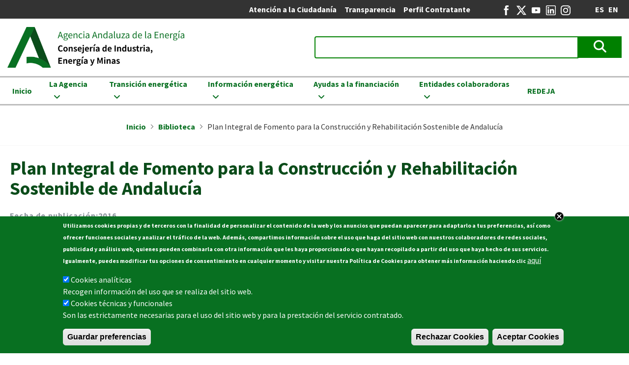

--- FILE ---
content_type: text/html; charset=UTF-8
request_url: https://www.agenciaandaluzadelaenergia.es/es/biblioteca/plan-integral-de-fomento-para-la-construccion-y-rehabilitacion-sostenible-de-andalucia
body_size: 22399
content:
<!DOCTYPE html><html lang="es" dir="ltr" prefix="og: https://ogp.me/ns#"><head><meta charset="utf-8" /><style>.js img.lazyload:not([src]) { visibility: hidden; }.js img.lazyloaded[data-sizes=auto] { display: block; width: 100%; }</style><link rel="canonical" href="https://www.agenciaandaluzadelaenergia.es/es/biblioteca/plan-integral-de-fomento-para-la-construccion-y-rehabilitacion-sostenible-de-andalucia" /><meta name="Generator" content="Drupal 10 (https://www.drupal.org)" /><meta name="MobileOptimized" content="width" /><meta name="HandheldFriendly" content="true" /><meta name="viewport" content="width=device-width, initial-scale=1.0" /><style>div#sliding-popup, div#sliding-popup .eu-cookie-withdraw-banner, .eu-cookie-withdraw-tab {background: #0779bf} div#sliding-popup.eu-cookie-withdraw-wrapper { background: transparent; } #sliding-popup h1, #sliding-popup h2, #sliding-popup h3, #sliding-popup p, #sliding-popup label, #sliding-popup div, .eu-cookie-compliance-more-button, .eu-cookie-compliance-secondary-button, .eu-cookie-withdraw-tab { color: #ffffff;} .eu-cookie-withdraw-tab { border-color: #ffffff;}</style><link rel="alternate" hreflang="x-default" href="https://www.agenciaandaluzadelaenergia.es/es/biblioteca/plan-integral-de-fomento-para-la-construccion-y-rehabilitacion-sostenible-de-andalucia" /><link rel="alternate" hreflang="es" href="https://www.agenciaandaluzadelaenergia.es/es/biblioteca/plan-integral-de-fomento-para-la-construccion-y-rehabilitacion-sostenible-de-andalucia" /><link rel="alternate" hreflang="en" href="https://www.agenciaandaluzadelaenergia.es/en/node/1079" /><link rel="icon" href="/themes/aae_base_theme/favicon.webp" type="image/png" /><script>window.a2a_config=window.a2a_config||{};a2a_config.callbacks=[];a2a_config.overlays=[];a2a_config.templates={};var a2a_config = a2a_config || {};
a2a_config.templates = {
twitter: "Tweet: ${title} ${link} vía @EnergiaAnd"
};</script><title>Plan Integral de Fomento para la Construcción y Rehabilitación Sostenible de Andalucía | Agencia Andaluza de la Energía</title><link rel="stylesheet" media="all" href="/sites/default/files/css/optimized/css_PrgEwKxfzzf9rH935h98bOPsceIvCP20UnwwluXhotY.eZBLa2AR67LsxZ9_mgf1_IHtpEUfwyc-A4AAPEVfWVY.css?t8r763" /><link rel="stylesheet" media="all" href="/sites/default/files/css/optimized/css_LdhA0D4Dhj7nnXwrqaBwxac8cieKY35vOYITxqPt13I.jJnOAs3S_L-HL6L_N-f71epe7f_6NIDeUFVfnJemBmc.css?t8r763" /><link rel="stylesheet" media="all" href="/sites/default/files/css/optimized/css_TncG2GSA3JF8zn4kViPvDuv5gksJwrB3RzumEyd9tbg.4A4t7bydAMX5wEuOG-xhzve-Amu4ujZu_3qBPmkIprg.css?t8r763" /><link rel="stylesheet" media="all" href="/sites/default/files/css/optimized/css_OrHcSjAubQib1RG2ufGkW-owtpW_jeyKBk-4HEqrWoQ.w04MmgWXjjaEPxbXYNegAYKRkUoFhKaeWkDUePINGVs.css?t8r763" /><link rel="stylesheet" media="all" href="/sites/default/files/css/optimized/css_xjDNdympdMChKrJAmjtEqlYk94XtTOWZmfqFtQ3fKT0._TkR7sTw6Fc_DQeL9pjhARJDUnFP1U7drhTOKfP6Olc.css?t8r763" /><link rel="stylesheet" media="all" href="/sites/default/files/css/optimized/css_QFP1hM7WLcxcgk0ugO8g07Igkb2TVVC-zTOOyNcyODA.gI_-IJuiqlYV0m3bHEr9313xwbZ6pVdfAQsxQPHEbME.css?t8r763" /><link rel="stylesheet" media="all" href="/sites/default/files/css/optimized/css_0Ny4cdKqSdUCVJGF2wOpW9zbiddbbZXY8WkM_XJpnL8.9BCM4b19pMJqwdCOgTaTE7uevR-kMboD8UkJ7S4ZdrI.css?t8r763" /><link rel="stylesheet" media="all" href="/sites/default/files/css/optimized/css_x_4HIN6y5Q2mTk5Yv7JQVdc-r71A0bNzHEv3Wizcouw.IYlygkDDPGD0PwMdD3sjTpTIPTYGlLMmq4NVtBz5y_U.css?t8r763" /><link rel="stylesheet" media="all" href="/sites/default/files/css/optimized/css_UmAqJl0l8Iyu6ze5RyEPgBE6SIIewruIiHw0myxraZk.YmnrP404LJEBGTevcLRvyI4ITZ6n3I0iJjPkANV3zTk.css?t8r763" /><link rel="stylesheet" media="all" href="/sites/default/files/css/optimized/css_9fdY-kLwoAH17IT6ViP47CdYfbBMwZBp0UTWz5W6WdM.xvkYaVrb609cnsYaj0RNnW_MM7GKxtk7QPyitKTs74g.css?t8r763" /><link rel="stylesheet" media="all" href="/sites/default/files/css/optimized/css_C_lMMBJD1jF8Lb4t-73z0zLIGmrUIjBn8oLQ4yu2-LA.h7lT1svZmuDSbBgc7DsbJrXSQvpEmLeCuP7L_4I0SGc.css?t8r763" /><link rel="stylesheet" media="all" href="/sites/default/files/css/optimized/css_M3EqtkMzY2VXZ2NYDaMtpuqydcZtOVwPzc4s-713RoE.XGKkRLEefknnELR7vWdnq8aaBounKqGH8pxaNbuBSX0.css?t8r763" /><link rel="stylesheet" media="all" href="/sites/default/files/css/optimized/css_aBslj4pRjo2Mfa9bpGonfypZX7vip8qq6TxMpLA7zrQ.rK3zOujm4TB1XyLniO9KkWUnr5ExlYiSsJ9VA_2uywA.css?t8r763" /><link rel="stylesheet" media="all" href="/sites/default/files/css/optimized/css_T9L-umrTsij_ahYGC4lMPKYDekA_3aSaQXOcPGy8mnU.wtcRDgBEED4IfziRxHZmiNNmI97lrHak0fLbxCLIwJw.css?t8r763" /><link rel="stylesheet" media="all" href="/sites/default/files/css/optimized/css_f-FSNaPTrP2oOQFtOvYzYmkaLNTjVtdiigX0p_xUQR0.3mky7u_8hZKDdQMZdDWQnHixOwxyGOGdvgWVzp5E1SY.css?t8r763" /><link rel="stylesheet" media="all" href="/sites/default/files/css/optimized/css_-bRO5lMsX6dFj_4QLNYRn3Glv8Fw-sjQmtuCC3SCdE0.dSUMZ6M8Y056xdmu9s_EbGCLQv-QEHuUuBUc50GpQMQ.css?t8r763" /><link rel="stylesheet" media="all" href="/sites/default/files/css/optimized/css_kthmJssD3vqd7Eza4oWjPfCNVacwCRLi2v-oieNlGgU.R6s7DaF7RncVGEZFl_Tr9fYH8ylTPes5HKS-KmZINJc.css?t8r763" /><link rel="stylesheet" media="all" href="/sites/default/files/css/optimized/css_m_oZWVRbbC4HbOitJcwhEovlJf07D1q3gXxNcR04IzI.lPrlAX2X2g-OCIz15auB3znSoI3EdpOtab7xTBXsNbM.css?t8r763" /><link rel="stylesheet" media="all" href="/sites/default/files/css/optimized/css_YXF4xgOS0zk23OCyVsSDTus82BFUbBkYr_ItOXVj81E.PkFFMowrdc_IxbKlCRitn26wVl1i8qP2y7crouEDS-M.css?t8r763" /><link rel="stylesheet" media="all" href="/sites/default/files/css/optimized/css_kMOSxvLIrg4Hy0ZeT-Rnxv9lZTob-7Yn3A8dyVDo1rg.eD0g5iNgtfLuf0p3k464Tlrs__IPPCF2ciCLzgdJbD0.css?t8r763" /><link rel="stylesheet" media="all" href="/sites/default/files/css/optimized/css_AMTsGHUOJPFAkMMKM4W6IN1gVpB5oWWwJRMkxKq51pw.IxOmdWuCvnnUtyRx514RSpCUmpTZfKKbay_QJeohQ1o.css?t8r763" /><link rel="stylesheet" media="all" href="/sites/default/files/css/optimized/css_iWu8rBGrWZXOeZiwZg-26SFWTRzhuQ0anhjS_DZ8vV4.pC3zLu0R8TQkSkR_hxUBVOBZvMxHBG9xHFbrSgpNAio.css?t8r763" /><link rel="stylesheet" media="all" href="/sites/default/files/css/optimized/css_XCheD_mASIrDhYFQJKqILstv7uJvqNNIlSoIcdgkVOI.18mdIdgQVLd8Jz14GQmieBH9x-wX9zh-MN1c3YSqizM.css?t8r763" /><link rel="stylesheet" media="all" href="/sites/default/files/css/optimized/css_oggDakPrdTiLz-NcBuhZnh_jeWvT5-GcfBSxzGdGE1Q.G2j8hGmdJqHGg2LyniSZfZsQZ16_qDAWlt7W66NMzIE.css?t8r763" /><link rel="stylesheet" media="all" href="/sites/default/files/css/optimized/css_P8Nre5XXuflTO--p6lHLMp75Z6VmBC0Ewvx7J_f4Cz4.iqV4IIB91E3TNieuDd9nekMoGDpnCDPXk8LrVh622IY.css?t8r763" /><link rel="stylesheet" media="all" href="/sites/default/files/css/optimized/css_uY-6t5QdAL3XAXZDd2MnsDHv7hlVdopgBLmb2Fw8MM0.prFBLWwoFzWpIOY3GsEjOZIVjcn8np7278U-mZxXKhI.css?t8r763" /><link rel="stylesheet" media="all" href="/sites/default/files/css/optimized/css_gNE23k-ACKoEPCD0nWYQhjjFwvTvsblD6JCNk6DbfTk.ubeeqmUg14x5VWCrb-CTpQmudN2mQ0kkdiYgoQX5zA0.css?t8r763" /><link rel="stylesheet" media="all" href="/sites/default/files/css/optimized/css_avaYJtwFVrEpMd2C9Jvqbbp9CJYcEc9yhLDCgFWlzPI.S5H7Sjj7Kv_ShcTJ3pL11qMIku40kIkm1yA4Cm_13bQ.css?t8r763" /><link rel="stylesheet" media="all" href="//fonts.googleapis.com/icon?family=Material+Icons" /><link rel="stylesheet" media="all" href="/sites/default/files/css/optimized/css_dGWDk-C_1-8_AVj-bxEEh-59Nrcq89SPUV2gcf2ySIA.YfAPYdKl_z-SPcQlKqdHqaXvK-68zvqOu6nkQaaMunw.css?t8r763" /><link rel="stylesheet" media="all" href="/sites/default/files/css/optimized/css_0G0IkRFrpulxN7kEioO24lMxL5xPFL-YgAFG4NyqeCI.QsqH7eE9R2GhJD77KcQJ_xTc4IaEdsrVuKkkXEmO_fU.css?t8r763" /><link rel="stylesheet" media="all" href="/sites/default/files/css/optimized/css_uE3HTAXQUlxjINBG7fdIFLAbO95zbPSB3wjRJuwvqtU.16uypTmoJRcgbOQAavi191QzuOnAGo8IDG8wHQ6zvwk.css?t8r763" /><link rel="stylesheet" media="all" href="/sites/default/files/css/optimized/css_DzfkBatKREgDfaYj-wIGwg03_BxJGHqptTJUHkhndhM.Nr_T1izw4ibXu4eUqDsB15sKgj-oL4tkt6TU8KH16AM.css?t8r763" /><link rel="stylesheet" media="all" href="/sites/default/files/css/optimized/css_ue68AKHk3wXb2SLbJmIveY8pH2TjmOn8HZkRD5Vr2VQ.eC4qm2LXKfRaYoGD0hnEwG5c9h4x7QgLCy4pKrv6XQc.css?t8r763" /><link rel="stylesheet" media="all" href="/sites/default/files/css/optimized/css_y2mIbfl7zVviOBYWU9R5vDPv0WC_ATZQwtR7GdsSYvc.hsTHTznqqmpBhZijqe3NoFGj3xUJEWFma0RSgSydu7c.css?t8r763" /><link rel="stylesheet" media="all" href="/sites/default/files/css/optimized/css_UkOMemsM9nLh1RRVIcqI2D7VuO1hSu9LhSXewNxkAt8.cJZhM4CYyPkDb-WXpCKgtwpDpwLnzJdlX-Khx1o3gUA.css?t8r763" /><link rel="stylesheet" media="all" href="/sites/default/files/css/optimized/css_fcubaAzqqi8zk5mIh2YOz7TnAHeYXGjXtZV7egeAR0U.Zq5bUDLWwQi8N6CrMjQVwSPu_LjZjv4eTJPtRTNljZ0.css?t8r763" /><script type="application/json" data-drupal-selector="drupal-settings-json">{"path":{"baseUrl":"\/","pathPrefix":"es\/","currentPath":"node\/1079","currentPathIsAdmin":false,"isFront":false,"currentLanguage":"es","currentQuery":{"_wrapper_format":"html"}},"pluralDelimiter":"\u0003","suppressDeprecationErrors":true,"gtag":{"tagId":"G-CSR5RX7RWY","consentMode":true,"otherIds":[],"events":[],"additionalConfigInfo":[]},"ajaxPageState":{"libraries":"[base64]","theme":"aae_base_theme","theme_token":null},"ajaxTrustedUrl":{"\/es\/buscador":true},"lazy":{"lazysizes":{"lazyClass":"lazyload","loadedClass":"lazyloaded","loadingClass":"lazyloading","preloadClass":"lazypreload","errorClass":"lazyerror","autosizesClass":"lazyautosizes","srcAttr":"data-src","srcsetAttr":"data-srcset","sizesAttr":"data-sizes","minSize":40,"customMedia":[],"init":true,"expFactor":1.5,"hFac":0.8,"loadMode":2,"loadHidden":true,"ricTimeout":0,"throttleDelay":125,"plugins":[]},"placeholderSrc":"","preferNative":false,"minified":true,"libraryPath":"\/libraries\/lazysizes"},"eu_cookie_compliance":{"cookie_policy_version":"1.0.0","popup_enabled":true,"popup_agreed_enabled":false,"popup_hide_agreed":false,"popup_clicking_confirmation":false,"popup_scrolling_confirmation":false,"popup_html_info":"\u003Cdiv aria-labelledby=\u0022popup-text\u0022  class=\u0022eu-cookie-compliance-banner eu-cookie-compliance-banner-info eu-cookie-compliance-banner--categories\u0022\u003E\n  \u003Cdiv class=\u0022popup-content info eu-cookie-compliance-content\u0022\u003E\n          \u003Cbutton class=\u0022eu-cookie-compliance-close-button\u0022\u003EClose\u003C\/button\u003E\n        \u003Cdiv id=\u0022popup-text\u0022 class=\u0022eu-cookie-compliance-message\u0022 role=\u0022document\u0022\u003E\n      \u003Cp\u003E\u003Cspan\u003EUtilizamos cookies propias y de terceros con la finalidad de personalizar el contenido de la web y los anuncios que puedan aparecer para adaptarlo a tus preferencias, as\u00ed como ofrecer funciones sociales y analizar el tr\u00e1fico de la web. Adem\u00e1s, compartimos informaci\u00f3n sobre el uso que haga del sitio web con nuestros colaboradores de redes sociales, publicidad y an\u00e1lisis web, quienes pueden combinarla con otra informaci\u00f3n que les haya proporcionado o que hayan recopilado a partir del uso que haya hecho de sus servicios. Igualmente, puedes modificar tus opciones de consentimiento en cualquier momento y visitar nuestra Pol\u00edtica de Cookies para obtener m\u00e1s informaci\u00f3n haciendo clic\u003C\/span\u003E\u003C\/p\u003E\n              \u003Cbutton type=\u0022button\u0022 class=\u0022find-more-button eu-cookie-compliance-more-button\u0022\u003Eaqu\u00ed\u003C\/button\u003E\n          \u003C\/div\u003E\n\n          \u003Cdiv id=\u0022eu-cookie-compliance-categories\u0022 class=\u0022eu-cookie-compliance-categories\u0022\u003E\n                  \u003Cdiv class=\u0022eu-cookie-compliance-category\u0022\u003E\n            \u003Cdiv\u003E\n              \u003Cinput type=\u0022checkbox\u0022 name=\u0022cookie-categories\u0022 class=\u0022eu-cookie-compliance-category-checkbox\u0022 id=\u0022cookie-category-cookies_analiticas\u0022\n                     value=\u0022cookies_analiticas\u0022\n                      checked                       \u003E\n              \u003Clabel for=\u0022cookie-category-cookies_analiticas\u0022\u003ECookies anal\u00edticas\u003C\/label\u003E\n            \u003C\/div\u003E\n                          \u003Cdiv class=\u0022eu-cookie-compliance-category-description\u0022\u003ERecogen informaci\u00f3n del uso que se realiza del sitio web.\u003C\/div\u003E\n                      \u003C\/div\u003E\n                  \u003Cdiv class=\u0022eu-cookie-compliance-category\u0022\u003E\n            \u003Cdiv\u003E\n              \u003Cinput type=\u0022checkbox\u0022 name=\u0022cookie-categories\u0022 class=\u0022eu-cookie-compliance-category-checkbox\u0022 id=\u0022cookie-category-cookies_tecnicas_y_funcionales\u0022\n                     value=\u0022cookies_tecnicas_y_funcionales\u0022\n                      checked                       \u003E\n              \u003Clabel for=\u0022cookie-category-cookies_tecnicas_y_funcionales\u0022\u003ECookies t\u00e9cnicas y funcionales\u003C\/label\u003E\n            \u003C\/div\u003E\n                          \u003Cdiv class=\u0022eu-cookie-compliance-category-description\u0022\u003ESon las estrictamente necesarias para el uso del sitio web y para la prestaci\u00f3n del servicio contratado.\u003C\/div\u003E\n                      \u003C\/div\u003E\n                          \u003Cdiv class=\u0022eu-cookie-compliance-categories-buttons\u0022\u003E\n            \u003Cbutton type=\u0022button\u0022\n                    class=\u0022eu-cookie-compliance-save-preferences-button  button button--small\u0022\u003EGuardar preferencias\u003C\/button\u003E\n          \u003C\/div\u003E\n              \u003C\/div\u003E\n    \n    \u003Cdiv id=\u0022popup-buttons\u0022 class=\u0022eu-cookie-compliance-buttons eu-cookie-compliance-has-categories\u0022\u003E\n              \u003Cbutton type=\u0022button\u0022 class=\u0022eu-cookie-compliance-default-button eu-cookie-compliance-reject-button button button--small\u0022\u003ERechazar Cookies\u003C\/button\u003E\n            \u003Cbutton type=\u0022button\u0022 class=\u0022agree-button eu-cookie-compliance-default-button button button--small button--primary\u0022\u003EAceptar Cookies\u003C\/button\u003E\n              \u003Cbutton type=\u0022button\u0022 class=\u0022eu-cookie-withdraw-button visually-hidden button button--small\u0022\u003EConfigurar Cookies\u003C\/button\u003E\n          \u003C\/div\u003E\n  \u003C\/div\u003E\n\u003C\/div\u003E","use_mobile_message":false,"mobile_popup_html_info":"\u003Cdiv aria-labelledby=\u0022popup-text\u0022  class=\u0022eu-cookie-compliance-banner eu-cookie-compliance-banner-info eu-cookie-compliance-banner--categories\u0022\u003E\n  \u003Cdiv class=\u0022popup-content info eu-cookie-compliance-content\u0022\u003E\n          \u003Cbutton class=\u0022eu-cookie-compliance-close-button\u0022\u003EClose\u003C\/button\u003E\n        \u003Cdiv id=\u0022popup-text\u0022 class=\u0022eu-cookie-compliance-message\u0022 role=\u0022document\u0022\u003E\n      \n              \u003Cbutton type=\u0022button\u0022 class=\u0022find-more-button eu-cookie-compliance-more-button\u0022\u003Eaqu\u00ed\u003C\/button\u003E\n          \u003C\/div\u003E\n\n          \u003Cdiv id=\u0022eu-cookie-compliance-categories\u0022 class=\u0022eu-cookie-compliance-categories\u0022\u003E\n                  \u003Cdiv class=\u0022eu-cookie-compliance-category\u0022\u003E\n            \u003Cdiv\u003E\n              \u003Cinput type=\u0022checkbox\u0022 name=\u0022cookie-categories\u0022 class=\u0022eu-cookie-compliance-category-checkbox\u0022 id=\u0022cookie-category-cookies_analiticas\u0022\n                     value=\u0022cookies_analiticas\u0022\n                      checked                       \u003E\n              \u003Clabel for=\u0022cookie-category-cookies_analiticas\u0022\u003ECookies anal\u00edticas\u003C\/label\u003E\n            \u003C\/div\u003E\n                          \u003Cdiv class=\u0022eu-cookie-compliance-category-description\u0022\u003ERecogen informaci\u00f3n del uso que se realiza del sitio web.\u003C\/div\u003E\n                      \u003C\/div\u003E\n                  \u003Cdiv class=\u0022eu-cookie-compliance-category\u0022\u003E\n            \u003Cdiv\u003E\n              \u003Cinput type=\u0022checkbox\u0022 name=\u0022cookie-categories\u0022 class=\u0022eu-cookie-compliance-category-checkbox\u0022 id=\u0022cookie-category-cookies_tecnicas_y_funcionales\u0022\n                     value=\u0022cookies_tecnicas_y_funcionales\u0022\n                      checked                       \u003E\n              \u003Clabel for=\u0022cookie-category-cookies_tecnicas_y_funcionales\u0022\u003ECookies t\u00e9cnicas y funcionales\u003C\/label\u003E\n            \u003C\/div\u003E\n                          \u003Cdiv class=\u0022eu-cookie-compliance-category-description\u0022\u003ESon las estrictamente necesarias para el uso del sitio web y para la prestaci\u00f3n del servicio contratado.\u003C\/div\u003E\n                      \u003C\/div\u003E\n                          \u003Cdiv class=\u0022eu-cookie-compliance-categories-buttons\u0022\u003E\n            \u003Cbutton type=\u0022button\u0022\n                    class=\u0022eu-cookie-compliance-save-preferences-button  button button--small\u0022\u003EGuardar preferencias\u003C\/button\u003E\n          \u003C\/div\u003E\n              \u003C\/div\u003E\n    \n    \u003Cdiv id=\u0022popup-buttons\u0022 class=\u0022eu-cookie-compliance-buttons eu-cookie-compliance-has-categories\u0022\u003E\n              \u003Cbutton type=\u0022button\u0022 class=\u0022eu-cookie-compliance-default-button eu-cookie-compliance-reject-button button button--small\u0022\u003ERechazar Cookies\u003C\/button\u003E\n            \u003Cbutton type=\u0022button\u0022 class=\u0022agree-button eu-cookie-compliance-default-button button button--small button--primary\u0022\u003EAceptar Cookies\u003C\/button\u003E\n              \u003Cbutton type=\u0022button\u0022 class=\u0022eu-cookie-withdraw-button visually-hidden button button--small\u0022\u003EConfigurar Cookies\u003C\/button\u003E\n          \u003C\/div\u003E\n  \u003C\/div\u003E\n\u003C\/div\u003E","mobile_breakpoint":768,"popup_html_agreed":false,"popup_use_bare_css":false,"popup_height":"auto","popup_width":"100%","popup_delay":1000,"popup_link":"\/es\/politica-de-cookies","popup_link_new_window":true,"popup_position":false,"fixed_top_position":true,"popup_language":"es","store_consent":true,"better_support_for_screen_readers":false,"cookie_name":"","reload_page":false,"domain":"","domain_all_sites":false,"popup_eu_only":false,"popup_eu_only_js":false,"cookie_lifetime":100,"cookie_session":0,"set_cookie_session_zero_on_disagree":0,"disagree_do_not_show_popup":false,"method":"categories","automatic_cookies_removal":false,"allowed_cookies":"","withdraw_markup":"\u003Cbutton type=\u0022button\u0022 class=\u0022eu-cookie-withdraw-tab\u0022\u003EInformaci\u00f3n sobre cookies\u003C\/button\u003E\n\u003Cdiv aria-labelledby=\u0022popup-text\u0022 class=\u0022eu-cookie-withdraw-banner\u0022\u003E\n  \u003Cdiv class=\u0022popup-content info eu-cookie-compliance-content\u0022\u003E\n    \u003Cdiv id=\u0022popup-text\u0022 class=\u0022eu-cookie-compliance-message\u0022 role=\u0022document\u0022\u003E\n      \n    \u003C\/div\u003E\n    \u003Cdiv id=\u0022popup-buttons\u0022 class=\u0022eu-cookie-compliance-buttons\u0022\u003E\n      \u003Cbutton type=\u0022button\u0022 class=\u0022eu-cookie-withdraw-button  button button--small button--primary\u0022\u003EConfigurar Cookies\u003C\/button\u003E\n    \u003C\/div\u003E\n  \u003C\/div\u003E\n\u003C\/div\u003E","withdraw_enabled":true,"reload_options":0,"reload_routes_list":"","withdraw_button_on_info_popup":false,"cookie_categories":["cookies_analiticas","cookies_tecnicas_y_funcionales"],"cookie_categories_details":{"cookies_analiticas":{"uuid":"877fa70d-04db-4dbe-abe5-961467fa22cf","langcode":"es","status":true,"dependencies":{"module":["eu_cookie_compliance_gtm"]},"third_party_settings":{"eu_cookie_compliance_gtm":{"gtm_data":{"analytics_storage":"@status"}}},"id":"cookies_analiticas","label":"Cookies anal\u00edticas","description":"Recogen informaci\u00f3n del uso que se realiza del sitio web.","checkbox_default_state":"checked","weight":-9},"cookies_tecnicas_y_funcionales":{"uuid":"cf8202f4-30f7-4345-a66f-30223a8ca598","langcode":"es","status":true,"dependencies":{"module":["eu_cookie_compliance_gtm"]},"third_party_settings":{"eu_cookie_compliance_gtm":{"gtm_data":{"functionality_storage":"@status"}}},"id":"cookies_tecnicas_y_funcionales","label":"Cookies t\u00e9cnicas y funcionales","description":"Son las estrictamente necesarias para el uso del sitio web y para la prestaci\u00f3n del servicio contratado.","checkbox_default_state":"checked","weight":-8}},"enable_save_preferences_button":true,"cookie_value_disagreed":"0","cookie_value_agreed_show_thank_you":"1","cookie_value_agreed":"2","containing_element":"body","settings_tab_enabled":false,"olivero_primary_button_classes":" button button--small button--primary","olivero_secondary_button_classes":" button button--small","close_button_action":"save_preferences","open_by_default":true,"modules_allow_popup":true,"hide_the_banner":false,"geoip_match":true,"unverified_scripts":[]},"superfish":{"superfish-informacion-corporativa":{"id":"superfish-informacion-corporativa","sf":{"animation":{"opacity":"show"},"speed":"fast","autoArrows":true,"dropShadows":false},"plugins":{"smallscreen":{"cloneParent":0,"mode":"always_active","accordionButton":0,"expandText":"Desplegar","collapseText":"Plegar"},"supposition":true,"supersubs":true}}},"field_group":{"html_element":{"mode":"default","context":"view","settings":{"classes":"fecha_publicacion","show_empty_fields":false,"id":"","element":"div","show_label":false,"label_element":"h3","label_element_classes":"","attributes":"","effect":"none","speed":"fast"}}},"TBMegaMenu":{"TBElementsCounter":{"column":null},"theme":"aae_base_theme","2cbb05e5-e721-4d96-9513-8e743a755fc7":{"arrows":"1"}},"sidr":{"closeOnBlur":true,"closeOnEscape":true},"user":{"uid":0,"permissionsHash":"6f40f861f9742f2494ee0c2a5dcd3a484a2ccc61259ee2feea7bcd40b2fa6ebb"}}</script><script src="/sites/default/files/js/optimized/js_dxIVcwvQ00owLGoUGPTfRYXU-T5rnj8Xi0cXfb3Kn58.ffp6WYSXe8XLVt-vfKJ0xGpiBYlLtitxjC40NTN8Hd8.js?v=3.7.1"></script><script src="/sites/default/files/js/optimized/js_w0iO3No0CsyHgJmryEbhwpkh5zx6m6dhvawBt4ufwyA.rGfAVSqq-abnWKmIcZ7y-uIpSQ_vgodwYxW5Ka3o-Oo.js?v=1.0.1"></script><script src="/sites/default/files/js/optimized/js_s4ZN8YPhmnGZDysagGnjRlYWBZIw00yVq9eCLjSVnRM.9IcboZ5siaXwair6pna5TZ48l3D7x6pA9ire6G_1qPE.js?t8r763"></script><script src="/sites/default/files/js/optimized/js_Hpe5jrMuKXrV4HSTMApXJsNBxraAgcHUrTjxkwWKqy8.IjLPYcjmTPBaK08MnV8t_fmSAgFEig_pyqXOzrk0eD8.js?v=10.5.6"></script><script src="/sites/default/files/js/optimized/js_V1oRQ-kJlXBZaEklOtPUe_1t8-l0RS94HJ3gsqxKikc.6xoBQiprMOG50CnQJF-8sMYjt-KjsmmWCKDNg0ThKU0.js?v=10.5.6"></script><script src="/sites/default/files/js/optimized/js_KRjtvzl6UujB23-j_sF6dqOcbqg2z8ej98A8RU9bGsg.sQrgd8O1qfFK9lrFaVcqbbQUVS5ni_1TMYd4NZSFnhQ.js?v=10.5.6"></script><script src="/sites/default/files/js/optimized/js_dh4h8p395AfeO3BZGGIdx2Jd_FIFMbKLP_6HaMLYOP8.aQjxnOwNI4q1sXdOyo9lgHIBtjrbT55Q6lsKEW7CpxI.js?t8r763"></script><script src="/sites/default/files/js/optimized/js_gr5-BhoCdmTXBNpV7-nV-WoFeVN1FrI8Le08l5TZXF0.kQmC90jfdk-uPSjECDWsl5bV1l_aEJFDk-HwAg5iFnY.js?t8r763"></script><script src="/modules/contrib/google_tag/js/gtag.js?t8r763"></script></head><body class="entity-node-canonical es-biblioteca-plan-integral-de-fomento-para-la-construccion-y-rehabilitacion-sostenible-de-andalucia node-1079 layout-no-sidebars path-node page-node-type-documento"> <a href="#main-content" class="visually-hidden focusable skip-link"> Pasar al contenido principal </a><div class="dialog-off-canvas-main-canvas" data-off-canvas-main-canvas><div class="layout-container"><div class="header-wrapper scrolling clearfix"><div class='header-fixed'><header role="banner"><div class="region region-header-top-top"><div class="views-element-container r-sociales-b block block-views block-views-blockredes-sociales-block-1" id="block-views-block-redes-sociales-block-1"><div><div class="redes-sociales view view-redes-sociales view-id-redes_sociales view-display-id-block_1 js-view-dom-id-65e856acb2ada336f18cc197dd213e2312611cebccb69aecc412ce7c79ff602e"><div class="views-row"><div class="views-field views-field-field-logo rs-facebook"><div class="field-content"><a href="https://www.facebook.com/Agenciaandaluzadelaenergia" rel="nofollow" target="_BLANK"> <img loading="lazy" width="50" height="50" src="/sites/default/files/2023-07/ico-facebook.svg" alt="fb" title="fb" /></a></div></div></div><div class="views-row"><div class="views-field views-field-field-logo twitter"><div class="field-content"><a href="https://twitter.com/EnergiaAnd" rel="nofollow" target="_BLANK"> <img loading="lazy" width="50" height="50" src="/sites/default/files/2024-01/ico-x.svg" alt="twitter" title="twitter" /></a></div></div></div><div class="views-row"><div class="views-field views-field-field-logo yt"><div class="field-content"><a href="https://www.youtube.com/user/Agenciaandaenergia" rel="nofollow" target="_BLANK"> <img loading="lazy" width="50" height="50" src="/sites/default/files/2023-07/ico-youtube.svg" alt="yt" title="yt" /></a></div></div></div><div class="views-row"><div class="views-field views-field-field-logo lk"><div class="field-content"><a href="https://www.linkedin.com/company/agenciaandaluzadelaenergia/" rel="nofollow" target="_BLANK"> <img loading="lazy" width="50" height="50" src="/sites/default/files/2023-07/ico-linkedin_1.svg" alt="linkedin" title="linkedin" /></a></div></div></div><div class="views-row"><div class="views-field views-field-field-logo ig"><div class="field-content"><a href="https://www.instagram.com/energiaand/" rel="nofollow" target="_BLANK"> <img loading="lazy" width="50" height="50" src="/sites/default/files/2023-09/ico-instagram_1.svg" alt="Instagram" title="Instagram" /></a></div></div></div></div></div></div><nav role="navigation" aria-labelledby="block-menuperfildelcontratante-menu" id="block-menuperfildelcontratante" class="menu-contratante"><h2 class="visually-hidden" id="block-menuperfildelcontratante-menu">Menu Perfil del contratante</h2><ul class="menu"><li class="menu-item"> <a href="/la-agencia/catalogo-de-servicios/consultas" title="Atención a la Ciudadanía">Atención a la Ciudadanía</a></li><li class="menu-item"> <a href="/la-agencia/transparencia" title="Transparencia">Transparencia</a></li><li class="menu-item"> <a href="/la-agencia/perfil-de-contratante" title="Perfil Contratante">Perfil Contratante</a></li></ul> </nav><div id="block-cambiodeidioma" class="block block-simple-block block-simple-blockcambio-de-idioma"><ul><li><a href="/es/inicio">ES</a></li><li><a href="/en/know-agency">EN</a></li></ul></div></div></header></div><div class="region region-header-top"><div id="block-logo-header" class="block block-system block-system-branding-block"> <a href="/es" title="Inicio" rel="home" class="site-logo"> <img src="/themes/aae_base_theme/logo.webp" alt="Inicio" /> </a></div><div class="views-exposed-form block block-views block-views-exposed-filter-blockbuscadorsinjs-page-2" data-drupal-selector="views-exposed-form-buscadorsinjs-page-2" id="block-formularioexpuestobuscadorsinjspage-2"><form action="/es/buscador" method="get" id="views-exposed-form-buscadorsinjs-page-2" accept-charset="UTF-8"><div class="exposed-form-wrapper"><div class="js-form-item form-item form-type-textfield js-form-type-textfield form-item-search-api-fulltext js-form-item-search-api-fulltext"> <label for="edit-search-api-fulltext">Buscar</label> <input data-drupal-selector="edit-search-api-fulltext" type="text" id="edit-search-api-fulltext" name="search_api_fulltext" value="" size="30" maxlength="128" class="form-text" /></div><div class="js-form-item form-item form-type-select js-form-type-select form-item-sort-by js-form-item-sort-by"> <label for="edit-sort-by">Sort by</label> <select data-drupal-selector="edit-sort-by" id="edit-sort-by" name="sort_by" class="form-select"><option value="search_api_relevance" selected="selected">Relevancia</option><option value="changed">Fecha de actualización</option></select></div><div class="js-form-item form-item form-type-select js-form-type-select form-item-sort-order js-form-item-sort-order"> <label for="edit-sort-order">Ordenar</label> <select data-drupal-selector="edit-sort-order" id="edit-sort-order" name="sort_order" class="form-select"><option value="ASC">Asc</option><option value="DESC" selected="selected">Desc</option></select></div><div data-drupal-selector="edit-actions" class="form-actions js-form-wrapper form-wrapper" id="edit-actions"><input data-drupal-selector="edit-submit-buscadorsinjs" type="submit" id="edit-submit-buscadorsinjs" value="Apply" class="button js-form-submit form-submit" /></div></div></form></div><div id="block-sidrtriggerbuttonblock-2" class="block block-sidr block-sidr-trigger"> <button data-sidr-options="{&quot;source&quot;:&quot;#sidr&quot;,&quot;name&quot;:&quot;sidr-right&quot;,&quot;side&quot;:&quot;right&quot;,&quot;method&quot;:&quot;toggle&quot;,&quot;renaming&quot;:false,&quot;displace&quot;:false,&quot;nocopy&quot;:true}" class="sidr-trigger js-sidr-trigger has-icon has-text"> <span class="sidr-trigger__icon"><span class="icon-hamburger"></span></span> <span class="sidr-trigger__text">Menu</span></button></div></div><div class="region region-header"><div id="block-informacioncorporativa" class="block block-tb-megamenu block-tb-megamenu-menu-blockinformacion-corporativa"> <nav class="tbm tbm-informacion-corporativa tbm-arrows" id="2cbb05e5-e721-4d96-9513-8e743a755fc7" data-breakpoint="1200" aria-label="informacion-corporativa navigation"> <button class="tbm-button" type="button" aria-label="Toggle Menu Button"> <span class="tbm-button-container"> <span></span> <span></span> <span></span> <span></span> </span> </button><div class="tbm-collapse always-show"><ul class="tbm-nav level-0 items-7" ><li class="tbm-item level-1" aria-level="1" ><div class="tbm-link-container"> <a href="/es/inicio" class="tbm-link level-1"> Inicio </a></div></li><li class="tbm-item level-1 tbm-item--has-dropdown" aria-level="1" ><div class="tbm-link-container"> <span class="tbm-link level-1 no-link tbm-toggle" tabindex="0" title="La Agencia" aria-expanded="false"> La Agencia </span> <button class="tbm-submenu-toggle always-show"><span class="visually-hidden">Toggle submenu</span></button></div><div class="two-columns tbm-submenu tbm-item-child tbm-has-width" style="width: 600px;"><div class="tbm-row"><div class="tbm-column span6"><div class="tbm-column-inner"><ul class="tbm-subnav level-1 items-5"><li class="tbm-item level-2 tbm-item--has-flyout" aria-level="2" ><div class="tbm-link-container"> <a href="/es/la-agencia" class="tbm-link level-2 tbm-toggle" aria-expanded="false"> Conoce la Agencia </a> <button class="tbm-submenu-toggle always-show"><span class="visually-hidden">Toggle submenu</span></button></div><div class="tbm-submenu tbm-item-child"><div class="tbm-row"><div class="tbm-column span12"><div class="tbm-column-inner"><ul class="tbm-subnav level-2 items-2"><li class="tbm-item level-3" aria-level="3" ><div class="tbm-link-container"> <a href="/es/la-agencia/transparencia" class="tbm-link level-3" title="Transparencia"> Transparencia </a></div></li><li class="tbm-item level-3" aria-level="3" ><div class="tbm-link-container"> <a href="/es/intro-canal-interno-de-informacion-de-la-agencia-andaluza-de-la-energia" class="tbm-link level-3"> Canal interno de información </a></div></li></ul></div></div></div></div></li><li class="tbm-item level-2" aria-level="2" ><div class="tbm-link-container"> <a href="/es/memoria-anual-de-la-agencia" class="tbm-link level-2" title="Memoria anual"> Memoria anual </a></div></li><li class="tbm-item level-2 tbm-item--has-flyout" aria-level="2" ><div class="tbm-link-container"> <a href="/es/la-agencia/proyectos-internacionales" class="tbm-link level-2 tbm-toggle" title="Programas y Proyectos Europeos" aria-expanded="false"> Proyectos internacionales </a> <button class="tbm-submenu-toggle always-show"><span class="visually-hidden">Toggle submenu</span></button></div><div class="tbm-submenu tbm-item-child"><div class="tbm-row"><div class="tbm-column span12"><div class="tbm-column-inner"><ul class="tbm-subnav level-2 items-2"><li class="tbm-item level-3" aria-level="3" ><div class="tbm-link-container"> <a href="/es/la-agencia/proyectos-internacionales/proyectos-europeos" class="tbm-link level-3" title="Proyectos europeos"> Proyectos europeos </a></div></li><li class="tbm-item level-3" aria-level="3" ><div class="tbm-link-container"> <a href="/es/la-agencia/proyectos-internacionales/partenariados-europeos" class="tbm-link level-3" title="Partenariados europeos"> Partenariados Europeos </a></div></li></ul></div></div></div></div></li><li class="tbm-item level-2" aria-level="2" ><div class="tbm-link-container"> <a href="/es/la-agencia/trabaja-en-la-agencia" class="tbm-link level-2" title="Trabaja en la agencia"> Trabaja en la Agencia </a></div></li><li class="tbm-item level-2" aria-level="2" ><div class="tbm-link-container"> <a href="/es/la-agencia/catalogo-de-servicios" class="tbm-link level-2" title="Catálogo de procedimientos y servicios"> Catálogo de procedimientos y servicios </a></div></li></ul></div></div><div class="tbm-column span6"><div class="tbm-column-inner"><ul class="tbm-subnav level-1 items-3"><li class="tbm-item level-2" aria-level="2" ><div class="tbm-link-container"> <a href="/es/la-agencia/perfil-de-contratante" class="tbm-link level-2" title="Perfil del contratante"> Perfil del contratante </a></div></li><li class="tbm-item level-2" aria-level="2" ><div class="tbm-link-container"> <a href="/es/biblioteca" class="tbm-link level-2" title="Biblioteca"> Biblioteca </a></div></li><li class="tbm-item level-2" aria-level="2" ><div class="tbm-link-container"> <a href="/es/la-agencia/redes-y-asociaciones" class="tbm-link level-2" title="Redes y Asociaciones"> Redes y Asociaciones </a></div></li></ul></div></div></div></div></li><li class="tbm-item level-1 tbm-item--has-dropdown" aria-level="1" ><div class="tbm-link-container"> <span class="tbm-link level-1 no-link tbm-toggle" tabindex="0" title="Transición energética" aria-expanded="false"> Transición energética </span> <button class="tbm-submenu-toggle always-show"><span class="visually-hidden">Toggle submenu</span></button></div><div class="tbm-submenu tbm-item-child"><div class="tbm-row"><div class="tbm-column span12"><div class="tbm-column-inner"><ul class="tbm-subnav level-1 items-6"><li class="tbm-item level-2" aria-level="2" ><div class="tbm-link-container"> <a href="/es/transicion-energetica/transicion-energetica-en-andalucia" class="tbm-link level-2" title="Transición energética en Andalucía"> Transición Energética en Andalucía </a></div></li><li class="tbm-item level-2" aria-level="2" ><div class="tbm-link-container"> <a href="/es/transicion-energetica-en-andalucia/estrategia-energetica-de-andalucia-2030" class="tbm-link level-2" title="Estrategia energética de Andalucía 2030"> Estrategia Energética de Andalucía 2030 </a></div></li><li class="tbm-item level-2" aria-level="2" ><div class="tbm-link-container"> <a href="/es/transicion-energetica-en-andalucia/mesa-para-el-autoconsumo-en-andalucia" class="tbm-link level-2" title="Mesa de autoconsumo"> Mesa de autoconsumo </a></div></li><li class="tbm-item level-2" aria-level="2" ><div class="tbm-link-container"> <a href="/es/transicion-energetica/comunidades-solares-y-de-energia" class="tbm-link level-2"> Comunidades solares y de energía </a></div></li><li class="tbm-item level-2" aria-level="2" ><div class="tbm-link-container"> <a href="/es/transicion-energetica-en-andalucia/programa-de-fomento-de-combustible-alternativo-para-aviacion-saf" class="tbm-link level-2"> Programa de fomento de combustible alternativo para aviación (SAF) </a></div></li></ul></div></div></div></div></li><li class="tbm-item level-1 tbm-item--has-dropdown" aria-level="1" ><div class="tbm-link-container"> <span class="tbm-link level-1 no-link tbm-toggle" tabindex="0" title="Información energética" aria-expanded="false"> Información energética </span> <button class="tbm-submenu-toggle always-show"><span class="visually-hidden">Toggle submenu</span></button></div><div class="tbm-submenu tbm-item-child"><div class="tbm-row"><div class="tbm-column span12"><div class="tbm-column-inner"><ul class="tbm-subnav level-1 items-8"><li class="tbm-item level-2 tbm-item--has-flyout" aria-level="2" ><div class="tbm-link-container"> <a href="/es/informacion-energetica/energias-renovables" class="tbm-link level-2 tbm-toggle" title="Energías renovables" aria-expanded="false"> Energías renovables </a> <button class="tbm-submenu-toggle always-show"><span class="visually-hidden">Toggle submenu</span></button></div><div class="three-columns tbm-submenu tbm-item-child tbm-has-width" style="width: 600px;"><div class="tbm-row"><div class="tbm-column span4 three-columns"><div class="tbm-column-inner"><ul class="tbm-subnav level-2 items-4"><li class="tbm-item level-3" aria-level="3" ><div class="tbm-link-container"> <a href="/es/informacion-energetica/energias-renovables/energia-solar" class="tbm-link level-3" title="Energía solar"> Energía solar </a></div></li><li class="tbm-item level-3" aria-level="3" ><div class="tbm-link-container"> <a href="/es/informacion-energetica/energias-renovables/energia-eolica" class="tbm-link level-3" title="Energía eólica"> Energía eólica </a></div></li><li class="tbm-item level-3" aria-level="3" ><div class="tbm-link-container"> <a href="/es/informacion-energetica/energias-renovables/energia-de-la-biomasa" class="tbm-link level-3" title="Energía de la biomasa y biogás"> Energía de la biomasa y biogás </a></div></li><li class="tbm-item level-3" aria-level="3" ><div class="tbm-link-container"> <a href="/es/informacion-energetica/energias-renovables/energia-geotermica" class="tbm-link level-3" title="Energía geotérmica"> Energía geotérmica </a></div></li></ul></div></div><div class="tbm-column span4"><div class="tbm-column-inner"><ul class="tbm-subnav level-2 items-4"><li class="tbm-item level-3" aria-level="3" ><div class="tbm-link-container"> <a href="/es/informacion-energetica/energias-renovables/energia-hidraulica" class="tbm-link level-3" title="Energía hidráulica"> Energía hidráulica </a></div></li><li class="tbm-item level-3" aria-level="3" ><div class="tbm-link-container"> <a href="/es/informacion-energetica/energias-renovables/energias-marinas" class="tbm-link level-3" title="Energías marinas"> Energías marinas </a></div></li><li class="tbm-item level-3" aria-level="3" ><div class="tbm-link-container"> <a href="/es/informacion-energetica/energias-renovables/energia-del-hidrogeno" class="tbm-link level-3" title="Energía del hidrógeno"> Energía del hidrógeno </a></div></li><li class="tbm-item level-3" aria-level="3" ><div class="tbm-link-container"> <a href="/es/informacion-energetica/energias-renovables/autoconsumo" class="tbm-link level-3" title="Autoconsumo con renovables"> Autoconsumo con renovables </a></div></li></ul></div></div><div class="tbm-column span4"><div class="tbm-column-inner"><ul class="tbm-subnav level-2 items-3"><li class="tbm-item level-3" aria-level="3" ><div class="tbm-link-container"> <a href="/es/informacion-energetica/energias-renovables/energia-electrica-con-renovables" class="tbm-link level-3" title="Energía eléctrica con renovables"> Energía eléctrica con renovables </a></div></li><li class="tbm-item level-3" aria-level="3" ><div class="tbm-link-container"> <a href="/es/informacion-energetica/energias-renovables/energia-termica-con-renovables" class="tbm-link level-3" title="Energía térmica con renovables"> Energía térmica con renovables </a></div></li><li class="tbm-item level-3" aria-level="3" ><div class="tbm-link-container"> <a href="/es/informacion-energetica/energias-renovables/biocarburantes-0" class="tbm-link level-3" title="Biocarburantes"> Biocarburantes </a></div></li></ul></div></div></div></div></li><li class="tbm-item level-2 tbm-item--has-flyout" aria-level="2" ><div class="tbm-link-container"> <a href="/es/informacion-energetica/datos-energeticos" class="tbm-link level-2 tbm-toggle" title="Datos energéticos" aria-expanded="false"> Datos energéticos </a> <button class="tbm-submenu-toggle always-show"><span class="visually-hidden">Toggle submenu</span></button></div><div class="tbm-submenu tbm-item-child"><div class="tbm-row"><div class="tbm-column span12"><div class="tbm-column-inner"><ul class="tbm-subnav level-2 items-3"><li class="tbm-item level-3" aria-level="3" ><div class="tbm-link-container"> <a href="https://www.agenciaandaluzadelaenergia.es/info-web/loginController" class="tbm-link level-3" title="Estadística Info-ENERGÍA"> Estadística Info-ENERGÍA </a></div></li><li class="tbm-item level-3" aria-level="3" ><div class="tbm-link-container"> <a href="/es/informacion-energetica/datos-energeticos/actividades-estadisticas-y-cartograficas" class="tbm-link level-3"> Actividades estadísticas y cartográficas </a></div></li><li class="tbm-item level-3" aria-level="3" ><div class="tbm-link-container"> <a href="/es/informacion-energetica/datos-energeticos/otras-fuentes-estadisticas" class="tbm-link level-3" title="Otras fuentes estadísticas"> Otras fuentes estadísticas </a></div></li></ul></div></div></div></div></li><li class="tbm-item level-2 tbm-item--has-flyout" aria-level="2" ><div class="tbm-link-container"> <a href="/es/informacion-energetica/infraestructuras-energeticas" class="tbm-link level-2 tbm-toggle" title="Infraestructuras energéticas" aria-expanded="false"> Infraestructuras energéticas </a> <button class="tbm-submenu-toggle always-show"><span class="visually-hidden">Toggle submenu</span></button></div><div class="tbm-submenu tbm-item-child"><div class="tbm-row"><div class="tbm-column span12"><div class="tbm-column-inner"><ul class="tbm-subnav level-2 items-3"><li class="tbm-item level-3" aria-level="3" ><div class="tbm-link-container"> <a href="/es/informacion-energetica/infraestructuras-energeticas/energia-electrica" class="tbm-link level-3" title="Energía eléctrica"> Energía eléctrica </a></div></li><li class="tbm-item level-3" aria-level="3" ><div class="tbm-link-container"> <a href="/es/informacion-energetica/infraestructuras-energeticas/sistema-gasista" class="tbm-link level-3" title="Sistema gasista"> Sistema gasista </a></div></li><li class="tbm-item level-3" aria-level="3" ><div class="tbm-link-container"> <a href="/es/informacion-energetica/infraestructuras-energeticas/productos-petroliferos" class="tbm-link level-3" title="Productos petrolíferos"> Productos petrolíferos </a></div></li></ul></div></div></div></div></li><li class="tbm-item level-2 tbm-item--has-flyout" aria-level="2" ><div class="tbm-link-container"> <a href="/es/informacion-energetica/cartografia-energetica-de-andalucia" class="tbm-link level-2 tbm-toggle" title="Cartografía energética" aria-expanded="false"> Cartografía energética </a> <button class="tbm-submenu-toggle always-show"><span class="visually-hidden">Toggle submenu</span></button></div><div class="two-columns tbm-submenu tbm-item-child tbm-has-width" style="width: 450px;"><div class="tbm-row"><div class="tbm-column span6"><div class="tbm-column-inner"><ul class="tbm-subnav level-2 items-2"><li class="tbm-item level-3" aria-level="3" ><div class="tbm-link-container"> <a href="/es/informacion-energetica/cartografia-energetica-de-andalucia/mapa-de-infraestructuras-energeticas-de-andalucia-miea" class="tbm-link level-3" title="Mapa de infraestructuras energéticas de Andalucía - MIEA"> Mapa de infraestructuras energéticas de Andalucía - MIEA </a></div></li><li class="tbm-item level-3" aria-level="3" ><div class="tbm-link-container"> <a href="/es/informacion-energetica/cartografia-energetica-de-andalucia/servicio-wms-infraestructura-energetica-de-andalucia" class="tbm-link level-3" title="Servicios WMS y WFS infraestructura energética de Andalucía"> Servicios WMS y WFS infraestructura energética de Andalucía </a></div></li></ul></div></div><div class="tbm-column span6"><div class="tbm-column-inner"><ul class="tbm-subnav level-2 items-2"><li class="tbm-item level-3" aria-level="3" ><div class="tbm-link-container"> <a href="/es/informacion-energetica/cartografia-energetica-de-andalucia/recursos-y-potencial-de-energias-renovables" class="tbm-link level-3" title="Recursos y potencial de energías renovables"> Recursos y potencial de energías renovables </a></div></li><li class="tbm-item level-3" aria-level="3" ><div class="tbm-link-container"> <a href="/es/informacion-energetica/cartografia-energetica/mapa-andaluz-de-suministro-de-biocombustibles-y-otros-combustibles-limpios" class="tbm-link level-3" title="Mapa andaluz de suministro de biocombustibles y otros combustibles limpios"> Mapa andaluz de suministro de biocombustibles y otros combustibles limpios </a></div></li></ul></div></div></div></div></li><li class="tbm-item level-2" aria-level="2" ><div class="tbm-link-container"> <a href="/es/cesea-centro-de-evaluacion-y-seguimiento-energetico-de-andalucia" class="tbm-link level-2" title="CESEA"> CESEA </a></div></li><li class="tbm-item level-2 tbm-item--has-flyout" aria-level="2" ><div class="tbm-link-container"> <a href="/es/informacion-energetica/ahorrate-energia" class="tbm-link level-2 tbm-toggle" title="Ahórrate energía" aria-expanded="false"> Ahórrate energía </a> <button class="tbm-submenu-toggle always-show"><span class="visually-hidden">Toggle submenu</span></button></div><div class="tbm-submenu tbm-item-child tbm-has-width" style="width: 600px;"><div class="tbm-row"><div class="tbm-column span6 two-columns"><div class="tbm-column-inner"><ul class="tbm-subnav level-2 items-3"><li class="tbm-item level-3" aria-level="3" ><div class="tbm-link-container"> <a href="/es/informacion-energetica/ahorrate-energia/en-el-hogar" class="tbm-link level-3" title="Ahorra energía en el hogar"> Ahorra energía en el hogar </a></div></li><li class="tbm-item level-3" aria-level="3" ><div class="tbm-link-container"> <a href="/es/informacion-energetica/ahorrate-energia/ahorra-en-el-trabajo" class="tbm-link level-3" title="Ahorra en el trabajo"> Ahorra en el trabajo </a></div></li><li class="tbm-item level-3" aria-level="3" ><div class="tbm-link-container"> <a href="/es/informacion-energetica/ahorrate-energia/ahorra-en-tu-empresa" class="tbm-link level-3" title="Ahorra en tu empresa"> Ahorra en tu empresa </a></div></li></ul></div></div><div class="tbm-column span6"><div class="tbm-column-inner"><ul class="tbm-subnav level-2 items-2"><li class="tbm-item level-3" aria-level="3" ><div class="tbm-link-container"> <a href="/es/informacion-energetica/ahorrate-energia/ahorra-en-los-desplazamientos" class="tbm-link level-3" title="Ahorra en los desplazamientos"> Ahorra en los desplazamientos </a></div></li><li class="tbm-item level-3" aria-level="3" ><div class="tbm-link-container"> <a href="/es/informacion-energetica/ahorrate-energia/ahorra-en-las-administraciones-publicas" class="tbm-link level-3" title="Ahorra en las administraciones públicas"> Ahorra en las administraciones públicas </a></div></li></ul></div></div></div></div></li><li class="tbm-item level-2" aria-level="2" ><div class="tbm-link-container"> <a href="/es/transicion-energetica-en-andalucia/transporte-sostenible" class="tbm-link level-2" title="Transporte sostenible"> Transporte sostenible </a></div></li></ul></div></div></div></div></li><li class="tbm-item level-1 tbm-right tbm-item--has-dropdown" aria-level="1" ><div class="tbm-link-container"> <span class="tbm-link level-1 no-link tbm-toggle" tabindex="0" title="Ayudas a la financiación" aria-expanded="false"> Ayudas a la financiación </span> <button class="tbm-submenu-toggle always-show"><span class="visually-hidden">Toggle submenu</span></button></div><div class="three-columns tbm-submenu tbm-item-child tbm-has-width" style="width: 700px;"><div class="tbm-row"><div class="tbm-column span4"><div class="tbm-column-inner"><ul class="tbm-subnav level-1 items-5"><li class="tbm-item level-2" aria-level="2" ><div class="tbm-link-container"> <a href="/es/todos-los-programas" class="tbm-link level-2" title="Todos los programas"> Todos los programas </a></div></li><li class="tbm-item level-2" aria-level="2" ><div class="tbm-link-container"> <a href="/es/todos-los-programas/incentivos-para-el-uso-eficiente-de-la-energia-en-andalucia-inea" class="tbm-link level-2"> Incentivos para el uso eficiente de la energía en Andalucía (INEA) </a></div></li><li class="tbm-item level-2" aria-level="2" ><div class="tbm-link-container"> <a href="/es/todos-los-programas/incentivos-integrados-de-competitividad-y-energia-en-andalucia-incea" class="tbm-link level-2"> Incentivos integrados de competitividad y energía (INCEA) </a></div></li><li class="tbm-item level-2" aria-level="2" ><div class="tbm-link-container"> <a href="/es/todos-los-programas/ayudas-al-transporte-y-la-movilidad" class="tbm-link level-2" title="Ayudas al transporte y la movilidad"> Ayudas al transporte y la movilidad </a></div></li><li class="tbm-item level-2" aria-level="2" ><div class="tbm-link-container"> <a href="/es/todos-los-programas/incentivos-para-mejora-de-la-eficiencia-energetica-en-la-industria" class="tbm-link level-2" title="Incentivos para mejora de la eficiencia energética en la Industria"> Incentivos para mejora de la eficiencia energética en la Industria </a></div></li></ul></div></div><div class="tbm-column span4"><div class="tbm-column-inner"><ul class="tbm-subnav level-1 items-3"><li class="tbm-item level-2" aria-level="2" ><div class="tbm-link-container"> <a href="/es/todos-los-programas/incentivos-para-energias-renovables-en-autoconsumo-almacenamiento-y-para-termicas-en-sector-residencial" class="tbm-link level-2" title="Incentivos para energías renovables en autoconsumo, almacenamiento y para térmicas en sector residencial"> Incentivos para energías renovables en autoconsumo, almacenamiento y para térmicas en sector residencial </a></div></li><li class="tbm-item level-2" aria-level="2" ><div class="tbm-link-container"> <a href="/es/todos-los-programas/incentivos-para-la-implantacion-de-instalaciones-de-energias-renovables-termicas" class="tbm-link level-2" title="Incentivos para instalaciones de energías renovables térmicas"> Incentivos para instalaciones de energías renovables térmicas </a></div></li><li class="tbm-item level-2" aria-level="2" ><div class="tbm-link-container"> <a href="/es/todos-los-programas/ayudas-para-actuaciones-de-eficiencia-energetica-en-explotaciones-agropecuarias" class="tbm-link level-2" title="Incentivos para actuaciones de eficiencia energética en explotaciones agropecuarias"> Ayudas para actuaciones de eficiencia energética en explotaciones agropecuarias </a></div></li></ul></div></div><div class="tbm-column span4"><div class="tbm-column-inner"><ul class="tbm-subnav level-1 items-3"><li class="tbm-item level-2" aria-level="2" ><div class="tbm-link-container"> <a href="/es/todos-los-programas/programa-de-ayudas-para-actuaciones-de-rehabilitacion-energetica-para-edificios-existentes-en-municipios-de-reto-demografico-pree-5000" class="tbm-link level-2" title="Programa PREE 5000"> Programa PREE 5000 </a></div></li><li class="tbm-item level-2" aria-level="2" ><div class="tbm-link-container"> <a href="/es/ayudas-la-financiacion/programa-de-rehabilitacion-energetica-de-edificios-pree-en-andalucia" class="tbm-link level-2" title="Programa de rehabilitación energética de edificios (PREE) en Andalucía"> Programa de rehabilitación energética de edificios (PREE) en Andalucía </a></div></li><li class="tbm-item level-2" aria-level="2" ><div class="tbm-link-container"> <a href="/es/todos-los-programas/programa-para-el-desarrollo-energetico-sostenible-de-andalucia" class="tbm-link level-2" title="Programa para el Desarrollo Energético Sostenible de Andalucía"> Programa para el Desarrollo Energético Sostenible de Andalucía </a></div></li></ul></div></div></div></div></li><li class="tbm-item level-1 tbm-right tbm-item--has-dropdown" aria-level="1" ><div class="tbm-link-container"> <span class="tbm-link level-1 no-link tbm-toggle" tabindex="0" title="Entidades colaboradoras" aria-expanded="false"> Entidades colaboradoras </span> <button class="tbm-submenu-toggle always-show"><span class="visually-hidden">Toggle submenu</span></button></div><div class="tbm-submenu tbm-item-child tbm-has-width" style="width: 700px;"><div class="tbm-row"><div class="tbm-column span4"><div class="tbm-column-inner"><ul class="tbm-subnav level-1 items-3"><li class="tbm-item level-2" aria-level="2" ><div class="tbm-link-container"> <a href="/es/entidades-colaboradoras/red-de-colaboradores-de-la-agencia-andaluza-de-la-energia" class="tbm-link level-2" title="Red de Colaboradores de la Agencia Andaluza de la Energía"> Red de Colaboradores de la Agencia Andaluza de la Energía </a></div></li><li class="tbm-item level-2" aria-level="2" ><div class="tbm-link-container"> <a href="/es/entidades-colaboradoras/convenio-para-entidades-financieras" class="tbm-link level-2" title="Convenio entidades financieras"> Convenio entidades financieras </a></div></li><li class="tbm-item level-2" aria-level="2" ><div class="tbm-link-container"> <a href="/es/entidades-colaboradoras/programa-para-el-desarrollo-energetico-sostenible-de-andalucia-andalucia-es-mas" class="tbm-link level-2" title="Entidades colaboradoras del Programa Andalucía es más"> Entidades colaboradoras del Programa Andalucía es más </a></div></li></ul></div></div><div class="tbm-column span4"><div class="tbm-column-inner"><ul class="tbm-subnav level-1 items-3"><li class="tbm-item level-2" aria-level="2" ><div class="tbm-link-container"> <a href="/es/todos-los-programas/ayudas-para-actuaciones-de-eficiencia-energetica-en-explotaciones-agropecuarias/colaborador-social" class="tbm-link level-2" title="Colaborador social del Programa para explotaciones agropecuarias"> Colaborador social del Programa para explotaciones agropecuarias </a></div></li><li class="tbm-item level-2" aria-level="2" ><div class="tbm-link-container"> <a href="/es/entidades-colaboradoras/incentivos-para-energias-renovables-en-autoconsumo-almacenamiento-y-para-termicas-en-sector-residencial" class="tbm-link level-2" title="Entidades adheridas al Programa de Autoconsumo"> Entidades adheridas al Programa de Autoconsumo </a></div></li><li class="tbm-item level-2" aria-level="2" ><div class="tbm-link-container"> <a href="/es/entidades-colaboradoras/entidades-adheridas-al-programa-de-incentivos-para-la-implantacion-de-instalaciones-de-energias-renovables-termicas" class="tbm-link level-2"> Entidades adheridas al Programa de energías renovables térmicas </a></div></li></ul></div></div><div class="tbm-column span4"><div class="tbm-column-inner"><ul class="tbm-subnav level-1 items-2"><li class="tbm-item level-2" aria-level="2" ><div class="tbm-link-container"> <a href="/es/entidades-colaboradoras/programa-de-incentivos-la-movilidad-eficiente-y-sostenible-moves-iii-2025-andalucia" class="tbm-link level-2"> Empresas adheridas al programa MOVES </a></div></li><li class="tbm-item level-2" aria-level="2" ><div class="tbm-link-container"> <a href="/es/entidades-colaboradoras/entidades-colaboradoras-del-programa-4-hogares-vulnerables-incentivos-para-el-uso-eficiente-de-la-energia-en-andalucia-inea" class="tbm-link level-2"> Entidades colaboradoras Programa 4. Hogares vulnerables (INEA) </a></div></li></ul></div></div></div></div></li><li class="tbm-item level-1 tbm-item--has-dropdown" aria-level="1" ><div class="tbm-link-container"> <a href="/es/redeja" class="tbm-link level-1 tbm-toggle" title="REDEJA" aria-expanded="false"> REDEJA </a> <button class="tbm-submenu-toggle always-show"><span class="visually-hidden">Toggle submenu</span></button></div><div class="tbm-submenu tbm-item-child"><div class="tbm-row"><div class="tbm-column span12"><div class="tbm-column-inner"><ul class="tbm-subnav level-1 items-6"><li class="tbm-item level-2" aria-level="2" ><div class="tbm-link-container"> <a href="/es/redeja/contratacion-de-suministros-energeticos" class="tbm-link level-2"> Gestión unificada de contratos de suministros energéticos </a></div></li><li class="tbm-item level-2" aria-level="2" ><div class="tbm-link-container"> <a href="/es/redeja/actuaciones-que-ofrece-redeja" class="tbm-link level-2"> Planes de inversiones y otras actuaciones </a></div></li><li class="tbm-item level-2" aria-level="2" ><div class="tbm-link-container"> <a href="/es/redeja/plan-para-el-ahorro-energetico-de-la-administracion-de-la-junta-de-andalucia-2022-2026" class="tbm-link level-2"> Plan para el ahorro energético de la Administración de la Junta de Andalucía 2022-2026 </a></div></li><li class="tbm-item level-2" aria-level="2" ><div class="tbm-link-container"> <a href="/es/redeja/entidades-adheridas-redeja" class="tbm-link level-2"> Entidades adheridas a REDEJA </a></div></li><li class="tbm-item level-2" aria-level="2" ><div class="tbm-link-container"> <a href="/es/redeja/grupo-de-edificacion-ecity-sevilla" class="tbm-link level-2"> Grupo de edificación eCity Sevilla </a></div></li><li class="tbm-item level-2" aria-level="2" ><div class="tbm-link-container"> <a href="/es/redeja/contacto-con-redeja" class="tbm-link level-2"> Contacto con REDEJA </a></div></li></ul></div></div></div></div></li></ul></div> </nav><script>
if (window.matchMedia("(max-width: 1200px)").matches) {
document.getElementById("2cbb05e5-e721-4d96-9513-8e743a755fc7").classList.add('tbm--mobile');
}
</script></div></div></div><div class="region region-secondary-menu"><div id="block-breadcrumbs" class="block block-system block-system-breadcrumb-block"> <nav role="navigation" aria-labelledby="system-breadcrumb"><h2 id="system-breadcrumb" class="visually-hidden">Ruta de navegación</h2><ol><li> <a href="/es">Inicio</a></li><li> <a href="/es/biblioteca">Biblioteca</a></li><li> Plan Integral de Fomento para la Construcción y Rehabilitación Sostenible de Andalucía</li></ol> </nav></div></div><div class="content-wrapper clearfix"><div class="region region-highlighted"><div data-drupal-messages-fallback class="hidden"></div></div><main role="main" class="main-layout"><a id="main-content" tabindex="-1"></a><div class="layout-content"><div class="region region-content-top"><div id="block-pagetitle" class="block block-core block-page-title-block"><h1><span>Plan Integral de Fomento para la Construcción y Rehabilitación Sostenible de Andalucía </span></h1></div></div><div class="region region-content"><div id="block-aae-base-theme-content" class="block block-system block-system-main-block"> <article data-history-node-id="1079" class="node node--type-documento node--view-mode-full"><div><div class="group-wrapper-doc-descargas field-group-div"><div class="fecha_publicacion"><div class="field field--name-field-fecha-publicacion field--type-datetime field--label-above"><div class="field__label">Fecha de publicación:</div><div class="field__item">2016</div></div></div><div class="group-wrapper-documentos field-group-div"><div class="group_doc_contenido"><div class="field field--name-field-contenido field--type-text-with-summary field--label-hidden field__item"><p>Plan Integral de Fomento para el Sector de la Construcción y Rehabilitación Sostenible de Andalucía HORIZONTE 2020. Aprobado en Consejo de Gobierno el 27 de enero de 2015, se constituye como el instrumento de planificación estratégica del Gobierno de la Junta de Andalucía para realizar la transición del actual modelo de la construcción hacia uno sostenible, en términos económicos, sociales y medioambientales, definido en el seno de la Mesa de la Construcción y Rehabilitación Sostenible de Andalucía.</p><p>El Plan se ha elaborado a través de un modelo de trabajo de consenso y gobernanza, en el que han participado, además de la Administración de la Junta de Andalucía, los agentes económicos y sociales, así como entidades representativas de los sectores de la construcción, del sector energético, de las tecnologías de la información y la comunicación (TIC), del sector financiero, expertos, y organizaciones de consumidores y sociales.</p></div></div><div class="group-wrapper-mini-doc-descarga field-group-div"><div class="miniatura-type-documento"><div class="field field--name-field-group-imagenes field--type-image field--label-hidden field__item"> <a href="/es/biblioteca/plan-integral-de-fomento-para-la-construccion-y-rehabilitacion-sostenible-de-andalucia" hreflang="es"><img loading="lazy" src="/sites/default/files/styles/style_crop_documento/public/tmb/plan_0.png.webp?itok=pVrLkWzE" width="260" height="270" alt="Plan 0.png" /></a></div></div><div class="contenido-descargable"><div class="field field--name-field-documento field--type-file field--label-hidden field__item"><span class="file file--mime-application-pdf file--application-pdf"><a href="/sites/default/files/Documentos/Folleto_Plan_Integral_Construccion_Sostenible.pdf" type="application/pdf" title="Folleto_Plan_Integral_Construccion_Sostenible.pdf">Folleto español (pdf)</a></span> <span>(84.21 MB)</span></div></div></div></div></div></div></article></div></div></div></main></div><div class="footer-wrapper clearfix"><section class="pre-footer"><div class="region region-footer-top"><div class="eu-cookie-compliance-toggle-withdraw-banner cookies block block-eu-cookie-compliance block-eu-cookie-compliance-button-block" onclick="if (Drupal.eu_cookie_compliance) { Drupal.eu_cookie_compliance.toggleWithdrawBanner(); } return false;" id="block-eucookiecompliancebuttonblock"> <input type="submit" name="op" value="Política de Cookies" class="button js-form-submit form-submit" /></div><nav role="navigation" aria-labelledby="block-menufooter-menu" id="block-menufooter" class="menu_footer"><h2 class="visually-hidden" id="block-menufooter-menu">Menú footer</h2><ul class="menu"><li class="menu-item"> <a href="/es/accesibilidad" data-drupal-link-system-path="node/2300">Accesibilidad</a></li><li class="menu-item"> <a href="/es/declaracion-de-conformidad-con-el-esquema-nacional-de-seguridad" data-drupal-link-system-path="node/2717">Conformidad ENS</a></li><li class="menu-item"> <a href="/es/sitemap" data-drupal-link-system-path="sitemap">Mapa web</a></li><li class="menu-item"> <a href="/es/proteccion-de-datos" data-drupal-link-system-path="node/1812">Protección de datos</a></li><li class="menu-item"> <a href="/es/aviso-legal" data-drupal-link-system-path="node/933">Aviso legal</a></li><li class="menu-item"> <a href="/es/politica-de-seguridad-de-la-informacion-agencia-andaluza-de-la-energia" data-drupal-link-system-path="node/3717">Política de Seguridad</a></li></ul> </nav><div id="block-aae-base-theme-logofooterconenlace" class="logo-footer block block-simple-block block-simple-blocklogo-footer-con-enlace"> <a href="https://www.agenciaandaluzadelaenergia.es/actualidad/un-edificio-que-emite-el-mismo-co2-que-un-coche" target="_blank"><img class="margen-10 lazyload" data-entity-uuid="7b0f7722-ec2b-4682-bae7-052b7524c093" data-entity-type="file" alt width="304" height="79" loading="lazy" data-src="/sites/default/files/logo_footer/SACE-calculo-horizontal-2023_Act.jpg"></a></div></div></section><footer class="info-footer " role="contentinfo"><div class="region region-footer"><div id="block-direccionfooter1" class="block block-simple-block block-simple-blockdireccion-footer"><p>C/ Isaac Newton, 6. Isla de la Cartuja, 41092 Sevilla. atencionalciudadano.aae@juntadeandalucia.es Tfno: 954 78 63 35 | Fax: 954 78 63 50</p></div></div></footer></div><div id="sidr" class="sidr"><div class="region region-sidr"><div id="block-informacioncorporativa-4" class="js-sidr-no-close block block-superfish block-superfishinformacion-corporativa"><ul id="superfish-informacion-corporativa" class="menu sf-menu sf-informacion-corporativa sf-vertical sf-style-none js-sidr-no-close sf-expanded" role="menu" aria-label="Menú"><li id="informacion-corporativa-menu-link-contentcab8bcef-df7f-49bb-b0af-64af87db48ab" class="sf-depth-1 js-sidr-no-close sf-no-children sf-first" role="none"> <a href="/es/inicio" class="sf-depth-1 js-sidr-no-close" role="menuitem">Inicio</a></li><li id="informacion-corporativa-menu-link-contentd6e6ab5c-b06f-45fe-96b9-8e607ea690b3" class="sf-depth-1 js-sidr-no-close menuparent" role="none"> <a href="" title="La Agencia" class="sf-depth-1 js-sidr-no-close menuparent" role="menuitem" aria-haspopup="true" aria-expanded="false">La Agencia</a><ul role="menu"><li id="informacion-corporativa-menu-link-content9809d749-5457-4697-8016-2911e687ed87" class="sf-depth-2 js-sidr-no-close menuparent sf-first" role="none"> <a href="/es/la-agencia" class="sf-depth-2 js-sidr-no-close menuparent" role="menuitem" aria-haspopup="true" aria-expanded="false">Conoce la Agencia</a><ul role="menu"><li id="informacion-corporativa-menu-link-contentb0126e18-f6b3-48c8-92a2-a72562220cac" class="sf-depth-3 js-sidr-no-close sf-no-children sf-first" role="none"> <a href="/es/la-agencia/transparencia" title="Transparencia" class="sf-depth-3 js-sidr-no-close" role="menuitem">Transparencia</a></li><li id="informacion-corporativa-menu-link-content265ab1f9-5866-4c2a-ac2e-6274f9c1926b" class="sf-depth-3 js-sidr-no-close sf-no-children sf-last" role="none"> <a href="/es/intro-canal-interno-de-informacion-de-la-agencia-andaluza-de-la-energia" class="sf-depth-3 js-sidr-no-close" role="menuitem">Canal interno de información</a></li></ul></li><li id="informacion-corporativa-menu-link-contentb59e0676-ab19-4b19-8644-97a8d79b1b85" class="sf-depth-2 js-sidr-no-close sf-no-children" role="none"> <a href="/es/memoria-anual-de-la-agencia" title="Memoria anual" class="sf-depth-2 js-sidr-no-close" role="menuitem">Memoria anual</a></li><li id="informacion-corporativa-menu-link-contentd5e6f1a1-866c-45bf-ad17-99548d6ad41e" class="sf-depth-2 js-sidr-no-close menuparent" role="none"> <a href="/es/la-agencia/proyectos-internacionales" title="Programas y Proyectos Europeos" class="sf-depth-2 js-sidr-no-close menuparent" role="menuitem" aria-haspopup="true" aria-expanded="false">Proyectos internacionales</a><ul role="menu"><li id="informacion-corporativa-menu-link-contentfb5e30e7-8c7e-4583-8bef-69b5ca971581" class="sf-depth-3 js-sidr-no-close sf-no-children sf-first" role="none"> <a href="/es/la-agencia/proyectos-internacionales/proyectos-europeos" title="Proyectos europeos" class="sf-depth-3 js-sidr-no-close" role="menuitem">Proyectos europeos</a></li><li id="informacion-corporativa-menu-link-content16eb703f-57c6-4943-af75-17c19e7097db" class="sf-depth-3 js-sidr-no-close sf-no-children sf-last" role="none"> <a href="/es/la-agencia/proyectos-internacionales/partenariados-europeos" title="Partenariados europeos" class="sf-depth-3 js-sidr-no-close" role="menuitem">Partenariados Europeos</a></li></ul></li><li id="informacion-corporativa-menu-link-contentbdf9cba0-50f9-482f-bd65-9d8fa2b489d1" class="sf-depth-2 js-sidr-no-close sf-no-children" role="none"> <a href="/es/la-agencia/trabaja-en-la-agencia" title="Trabaja en la agencia" class="sf-depth-2 js-sidr-no-close" role="menuitem">Trabaja en la Agencia</a></li><li id="informacion-corporativa-menu-link-contentbade47c2-afb3-4400-a5cf-b388cc687918" class="sf-depth-2 js-sidr-no-close sf-no-children" role="none"> <a href="/es/la-agencia/catalogo-de-servicios" title="Catálogo de procedimientos y servicios" class="sf-depth-2 js-sidr-no-close" role="menuitem">Catálogo de procedimientos y servicios</a></li><li id="informacion-corporativa-menu-link-content13be58a0-0cfd-4eea-af38-99c40abb50ad" class="sf-depth-2 js-sidr-no-close sf-no-children" role="none"> <a href="/es/la-agencia/perfil-de-contratante" title="Perfil del contratante" class="sf-depth-2 js-sidr-no-close" role="menuitem">Perfil del contratante</a></li><li id="informacion-corporativa-menu-link-content5f3635cc-32b2-42ea-b047-d0334418beeb" class="sf-depth-2 js-sidr-no-close sf-no-children" role="none"> <a href="/es/biblioteca" title="Biblioteca" class="sf-depth-2 js-sidr-no-close" role="menuitem">Biblioteca</a></li><li id="informacion-corporativa-menu-link-content447f9e55-14cc-46fe-8bbf-4ebe2e8176f6" class="sf-depth-2 js-sidr-no-close sf-no-children" role="none"> <a href="/es/la-agencia/redes-y-asociaciones" title="Redes y Asociaciones" class="sf-depth-2 js-sidr-no-close" role="menuitem">Redes y Asociaciones</a></li></ul></li><li id="informacion-corporativa-menu-link-contentf0b473fa-ffc3-4adf-b036-bda94062cc10" class="sf-depth-1 js-sidr-no-close menuparent" role="none"> <a href="" title="Transición energética" class="sf-depth-1 js-sidr-no-close menuparent" role="menuitem" aria-haspopup="true" aria-expanded="false">Transición energética</a><ul role="menu"><li id="informacion-corporativa-menu-link-contentd87cc340-cf0e-4dd0-bade-78fd14cd8c7b" class="sf-depth-2 js-sidr-no-close sf-no-children sf-first" role="none"> <a href="/es/transicion-energetica/transicion-energetica-en-andalucia" title="Transición energética en Andalucía" class="sf-depth-2 js-sidr-no-close" role="menuitem">Transición Energética en Andalucía</a></li><li id="informacion-corporativa-menu-link-content992ad2f8-3efa-447e-99c6-a76c1197409f" class="sf-depth-2 js-sidr-no-close sf-no-children" role="none"> <a href="/es/transicion-energetica-en-andalucia/estrategia-energetica-de-andalucia-2030" title="Estrategia energética de Andalucía 2030" class="sf-depth-2 js-sidr-no-close" role="menuitem">Estrategia Energética de Andalucía 2030</a></li><li id="informacion-corporativa-menu-link-content745b86b3-dd61-4648-a653-f0a6ba2d5825" class="sf-depth-2 js-sidr-no-close sf-no-children" role="none"> <a href="/es/transicion-energetica-en-andalucia/mesa-para-el-autoconsumo-en-andalucia" title="Mesa de autoconsumo" class="sf-depth-2 js-sidr-no-close" role="menuitem">Mesa de autoconsumo</a></li><li id="informacion-corporativa-menu-link-contentcd64f53c-420f-42b3-9107-d8af3a8be97c" class="sf-depth-2 js-sidr-no-close sf-no-children" role="none"> <a href="/es/transicion-energetica/comunidades-solares-y-de-energia" class="sf-depth-2 js-sidr-no-close" role="menuitem">Comunidades solares y de energía </a></li><li id="informacion-corporativa-menu-link-contentedbe322d-0357-4803-b782-0dc483bf147e" class="sf-depth-2 js-sidr-no-close sf-no-children sf-last" role="none"> <a href="/es/transicion-energetica-en-andalucia/programa-de-fomento-de-combustible-alternativo-para-aviacion-saf" class="sf-depth-2 js-sidr-no-close" role="menuitem">Programa de fomento de combustible alternativo para aviación (SAF)</a></li></ul></li><li id="informacion-corporativa-menu-link-content4e2ad4f1-11bf-4603-9ede-289acf7ba628" class="sf-depth-1 js-sidr-no-close menuparent" role="none"> <a href="" title="Información energética" class="sf-depth-1 js-sidr-no-close menuparent" role="menuitem" aria-haspopup="true" aria-expanded="false">Información energética</a><ul role="menu"><li id="informacion-corporativa-menu-link-content9e3ba710-0431-4a4a-a3a2-ab9517a795bb" class="sf-depth-2 js-sidr-no-close menuparent sf-first" role="none"> <a href="/es/informacion-energetica/energias-renovables" title="Energías renovables" class="sf-depth-2 js-sidr-no-close menuparent" role="menuitem" aria-haspopup="true" aria-expanded="false">Energías renovables</a><ul role="menu"><li id="informacion-corporativa-menu-link-contentf9ff5d40-bf50-443f-8f8a-ba468c9e3cd0" class="sf-depth-3 js-sidr-no-close sf-no-children sf-first" role="none"> <a href="/es/informacion-energetica/energias-renovables/energia-solar" title="Energía solar" class="sf-depth-3 js-sidr-no-close" role="menuitem">Energía solar</a></li><li id="informacion-corporativa-menu-link-content601ec7eb-d0ca-4c62-866e-ef4cf1e817b5" class="sf-depth-3 js-sidr-no-close sf-no-children" role="none"> <a href="/es/informacion-energetica/energias-renovables/energia-eolica" title="Energía eólica" class="sf-depth-3 js-sidr-no-close" role="menuitem">Energía eólica</a></li><li id="informacion-corporativa-menu-link-content5c684523-a762-435a-9701-6b67af85f19b" class="sf-depth-3 js-sidr-no-close sf-no-children" role="none"> <a href="/es/informacion-energetica/energias-renovables/energia-de-la-biomasa" title="Energía de la biomasa y biogás" class="sf-depth-3 js-sidr-no-close" role="menuitem">Energía de la biomasa y biogás</a></li><li id="informacion-corporativa-menu-link-content92edfb0b-1f29-4f80-a765-ae9ee4f47344" class="sf-depth-3 js-sidr-no-close sf-no-children" role="none"> <a href="/es/informacion-energetica/energias-renovables/energia-geotermica" title="Energía geotérmica" class="sf-depth-3 js-sidr-no-close" role="menuitem">Energía geotérmica</a></li><li id="informacion-corporativa-menu-link-content3c43fbf9-4359-45f3-b0aa-5025736eb3c2" class="sf-depth-3 js-sidr-no-close sf-no-children" role="none"> <a href="/es/informacion-energetica/energias-renovables/energia-hidraulica" title="Energía hidráulica" class="sf-depth-3 js-sidr-no-close" role="menuitem">Energía hidráulica</a></li><li id="informacion-corporativa-menu-link-contentbcf00cfd-963b-4e6f-bd9d-838bdbf68689" class="sf-depth-3 js-sidr-no-close sf-no-children" role="none"> <a href="/es/informacion-energetica/energias-renovables/energias-marinas" title="Energías marinas" class="sf-depth-3 js-sidr-no-close" role="menuitem">Energías marinas</a></li><li id="informacion-corporativa-menu-link-contentf1821fcd-2a26-44d7-939a-7bed6e53d5e1" class="sf-depth-3 js-sidr-no-close sf-no-children" role="none"> <a href="/es/informacion-energetica/energias-renovables/energia-del-hidrogeno" title="Energía del hidrógeno" class="sf-depth-3 js-sidr-no-close" role="menuitem">Energía del hidrógeno</a></li><li id="informacion-corporativa-menu-link-contentbd217238-a5cd-4077-baad-094662ff6413" class="sf-depth-3 js-sidr-no-close sf-no-children" role="none"> <a href="/es/informacion-energetica/energias-renovables/autoconsumo" title="Autoconsumo con renovables" class="sf-depth-3 js-sidr-no-close" role="menuitem">Autoconsumo con renovables</a></li><li id="informacion-corporativa-menu-link-content94006772-bf50-4e4f-a524-74f80ff4682c" class="sf-depth-3 js-sidr-no-close sf-no-children" role="none"> <a href="/es/informacion-energetica/energias-renovables/energia-electrica-con-renovables" title="Energía eléctrica con renovables" class="sf-depth-3 js-sidr-no-close" role="menuitem">Energía eléctrica con renovables</a></li><li id="informacion-corporativa-menu-link-contente2c8679f-6f56-44b6-840f-676b30313516" class="sf-depth-3 js-sidr-no-close sf-no-children" role="none"> <a href="/es/informacion-energetica/energias-renovables/energia-termica-con-renovables" title="Energía térmica con renovables" class="sf-depth-3 js-sidr-no-close" role="menuitem">Energía térmica con renovables</a></li><li id="informacion-corporativa-menu-link-contente44a4b6b-7c00-4f43-a29c-f5c24719ebbc" class="sf-depth-3 js-sidr-no-close sf-no-children sf-last" role="none"> <a href="/es/informacion-energetica/energias-renovables/biocarburantes-0" title="Biocarburantes" class="sf-depth-3 js-sidr-no-close" role="menuitem">Biocarburantes</a></li></ul></li><li id="informacion-corporativa-menu-link-contenta5e96ec4-a3a9-4ec2-a556-db0be2bca9a3" class="sf-depth-2 js-sidr-no-close menuparent" role="none"> <a href="/es/informacion-energetica/datos-energeticos" title="Datos energéticos" class="sf-depth-2 js-sidr-no-close menuparent" role="menuitem" aria-haspopup="true" aria-expanded="false">Datos energéticos</a><ul role="menu"><li id="informacion-corporativa-menu-link-content5d00cef4-8cb6-4798-873e-81031032e7d4" class="sf-depth-3 js-sidr-no-close sf-no-children sf-first" role="none"> <a href="https://www.agenciaandaluzadelaenergia.es/info-web/loginController" title="Estadística Info-ENERGÍA" class="sf-depth-3 js-sidr-no-close sf-external" role="menuitem">Estadística Info-ENERGÍA</a></li><li id="informacion-corporativa-menu-link-contenta4c6a106-4ba1-48ec-bb4c-e30864dddc7b" class="sf-depth-3 js-sidr-no-close sf-no-children" role="none"> <a href="/es/informacion-energetica/datos-energeticos/actividades-estadisticas-y-cartograficas" class="sf-depth-3 js-sidr-no-close" role="menuitem">Actividades estadísticas y cartográficas</a></li><li id="informacion-corporativa-menu-link-content1790abba-f6c6-4cfc-947a-a3506be1fb94" class="sf-depth-3 js-sidr-no-close sf-no-children sf-last" role="none"> <a href="/es/informacion-energetica/datos-energeticos/otras-fuentes-estadisticas" title="Otras fuentes estadísticas" class="sf-depth-3 js-sidr-no-close" role="menuitem">Otras fuentes estadísticas</a></li></ul></li><li id="informacion-corporativa-menu-link-contentf472bfc6-1385-4a30-a7b0-8e11e1a63b02" class="sf-depth-2 js-sidr-no-close menuparent" role="none"> <a href="/es/informacion-energetica/infraestructuras-energeticas" title="Infraestructuras energéticas" class="sf-depth-2 js-sidr-no-close menuparent" role="menuitem" aria-haspopup="true" aria-expanded="false">Infraestructuras energéticas</a><ul role="menu"><li id="informacion-corporativa-menu-link-content07fb4033-8757-4291-9606-2555eafca0e1" class="sf-depth-3 js-sidr-no-close sf-no-children sf-first" role="none"> <a href="/es/informacion-energetica/infraestructuras-energeticas/energia-electrica" title="Energía eléctrica" class="sf-depth-3 js-sidr-no-close" role="menuitem">Energía eléctrica</a></li><li id="informacion-corporativa-menu-link-content0b84b0fd-e233-4f34-9c4f-299dfc2f63c3" class="sf-depth-3 js-sidr-no-close sf-no-children" role="none"> <a href="/es/informacion-energetica/infraestructuras-energeticas/sistema-gasista" title="Sistema gasista" class="sf-depth-3 js-sidr-no-close" role="menuitem">Sistema gasista</a></li><li id="informacion-corporativa-menu-link-content8e3f1cfc-cff7-4928-bf21-49f1032449d6" class="sf-depth-3 js-sidr-no-close sf-no-children sf-last" role="none"> <a href="/es/informacion-energetica/infraestructuras-energeticas/productos-petroliferos" title="Productos petrolíferos" class="sf-depth-3 js-sidr-no-close" role="menuitem">Productos petrolíferos</a></li></ul></li><li id="informacion-corporativa-menu-link-content3c075032-b0c3-4437-af0b-769fd4a74a28" class="sf-depth-2 js-sidr-no-close menuparent" role="none"> <a href="/es/informacion-energetica/cartografia-energetica-de-andalucia" title="Cartografía energética" class="sf-depth-2 js-sidr-no-close menuparent" role="menuitem" aria-haspopup="true" aria-expanded="false">Cartografía energética</a><ul role="menu"><li id="informacion-corporativa-menu-link-contentc90a72f8-b26e-4805-a6bd-67b9006f68b8" class="sf-depth-3 js-sidr-no-close sf-no-children sf-first" role="none"> <a href="/es/informacion-energetica/cartografia-energetica-de-andalucia/mapa-de-infraestructuras-energeticas-de-andalucia-miea" title="Mapa de infraestructuras energéticas de Andalucía - MIEA" class="sf-depth-3 js-sidr-no-close" role="menuitem">Mapa de infraestructuras energéticas de Andalucía - MIEA</a></li><li id="informacion-corporativa-menu-link-content6fbc5a8a-ee4c-47c7-b44d-da8799e37748" class="sf-depth-3 js-sidr-no-close sf-no-children" role="none"> <a href="/es/informacion-energetica/cartografia-energetica-de-andalucia/servicio-wms-infraestructura-energetica-de-andalucia" title="Servicios WMS y WFS infraestructura energética de Andalucía" class="sf-depth-3 js-sidr-no-close" role="menuitem">Servicios WMS y WFS infraestructura energética de Andalucía</a></li><li id="informacion-corporativa-menu-link-contentd126f2f6-254a-4542-8017-6023efb6fb4b" class="sf-depth-3 js-sidr-no-close sf-no-children" role="none"> <a href="/es/informacion-energetica/cartografia-energetica-de-andalucia/recursos-y-potencial-de-energias-renovables" title="Recursos y potencial de energías renovables" class="sf-depth-3 js-sidr-no-close" role="menuitem">Recursos y potencial de energías renovables</a></li><li id="informacion-corporativa-menu-link-content5ded9087-0025-4817-94bf-1406a67f65f3" class="sf-depth-3 js-sidr-no-close sf-no-children sf-last" role="none"> <a href="/es/informacion-energetica/cartografia-energetica/mapa-andaluz-de-suministro-de-biocombustibles-y-otros-combustibles-limpios" title="Mapa andaluz de suministro de biocombustibles y otros combustibles limpios" class="sf-depth-3 js-sidr-no-close" role="menuitem">Mapa andaluz de suministro de biocombustibles y otros combustibles limpios</a></li></ul></li><li id="informacion-corporativa-menu-link-content67f72abe-7967-48fc-9e55-a636f01d6395" class="sf-depth-2 js-sidr-no-close sf-no-children" role="none"> <a href="/es/cesea-centro-de-evaluacion-y-seguimiento-energetico-de-andalucia" title="CESEA" class="sf-depth-2 js-sidr-no-close" role="menuitem">CESEA</a></li><li id="informacion-corporativa-menu-link-content2b064958-86e1-4d66-a68b-1c55f303ec74" class="sf-depth-2 js-sidr-no-close menuparent" role="none"> <a href="/es/informacion-energetica/ahorrate-energia" title="Ahórrate energía" class="sf-depth-2 js-sidr-no-close menuparent" role="menuitem" aria-haspopup="true" aria-expanded="false">Ahórrate energía</a><ul role="menu"><li id="informacion-corporativa-menu-link-content1f044646-01a7-479e-b9c5-e63171d63494" class="sf-depth-3 js-sidr-no-close sf-no-children sf-first" role="none"> <a href="/es/informacion-energetica/ahorrate-energia/en-el-hogar" title="Ahorra energía en el hogar" class="sf-depth-3 js-sidr-no-close" role="menuitem">Ahorra energía en el hogar</a></li><li id="informacion-corporativa-menu-link-contentb007b7a1-c926-4526-a671-273270fd67d4" class="sf-depth-3 js-sidr-no-close sf-no-children" role="none"> <a href="/es/informacion-energetica/ahorrate-energia/ahorra-en-el-trabajo" title="Ahorra en el trabajo" class="sf-depth-3 js-sidr-no-close" role="menuitem">Ahorra en el trabajo</a></li><li id="informacion-corporativa-menu-link-content1a15a831-5fd0-4778-832e-4f499185c02f" class="sf-depth-3 js-sidr-no-close sf-no-children" role="none"> <a href="/es/informacion-energetica/ahorrate-energia/ahorra-en-tu-empresa" title="Ahorra en tu empresa" class="sf-depth-3 js-sidr-no-close" role="menuitem">Ahorra en tu empresa</a></li><li id="informacion-corporativa-menu-link-contenta0a5b92e-c11c-4326-a3e5-4027db05c591" class="sf-depth-3 js-sidr-no-close sf-no-children" role="none"> <a href="/es/informacion-energetica/ahorrate-energia/ahorra-en-los-desplazamientos" title="Ahorra en los desplazamientos" class="sf-depth-3 js-sidr-no-close" role="menuitem">Ahorra en los desplazamientos</a></li><li id="informacion-corporativa-menu-link-content4e550ba3-375e-46fd-a159-462e022453d1" class="sf-depth-3 js-sidr-no-close sf-no-children sf-last" role="none"> <a href="/es/informacion-energetica/ahorrate-energia/ahorra-en-las-administraciones-publicas" title="Ahorra en las administraciones públicas" class="sf-depth-3 js-sidr-no-close" role="menuitem">Ahorra en las administraciones públicas</a></li></ul></li><li id="informacion-corporativa-menu-link-contentae906998-4862-4778-af4b-8c384e121b34" class="sf-depth-2 js-sidr-no-close sf-no-children sf-last" role="none"> <a href="/es/transicion-energetica-en-andalucia/transporte-sostenible" title="Transporte sostenible" class="sf-depth-2 js-sidr-no-close" role="menuitem">Transporte sostenible</a></li></ul></li><li id="informacion-corporativa-menu-link-contentee415157-a5d5-4e65-b684-542c7a4cf94a" class="sf-depth-1 js-sidr-no-close menuparent" role="none"> <a href="" title="Ayudas a la financiación" class="sf-depth-1 js-sidr-no-close menuparent" role="menuitem" aria-haspopup="true" aria-expanded="false">Ayudas a la financiación</a><ul role="menu"><li id="informacion-corporativa-menu-link-content22c3d17e-9c51-4e9c-b273-c77aab32c983" class="sf-depth-2 js-sidr-no-close sf-no-children sf-first" role="none"> <a href="/es/todos-los-programas" title="Todos los programas" class="sf-depth-2 js-sidr-no-close" role="menuitem">Todos los programas</a></li><li id="informacion-corporativa-menu-link-contentba6a1e0d-69c6-4cc3-9e8c-248c33a709a9" class="sf-depth-2 js-sidr-no-close sf-no-children" role="none"> <a href="/es/todos-los-programas/incentivos-para-el-uso-eficiente-de-la-energia-en-andalucia-inea" class="sf-depth-2 js-sidr-no-close" role="menuitem">Incentivos para el uso eficiente de la energía en Andalucía (INEA)</a></li><li id="informacion-corporativa-menu-link-content0e2fefd0-10ec-45af-9aa5-9d50c6487031" class="sf-depth-2 js-sidr-no-close sf-no-children" role="none"> <a href="/es/todos-los-programas/incentivos-integrados-de-competitividad-y-energia-en-andalucia-incea" class="sf-depth-2 js-sidr-no-close" role="menuitem">Incentivos integrados de competitividad y energía (INCEA)</a></li><li id="informacion-corporativa-menu-link-content8d36aee8-7b07-48d5-a86a-ce43fbca13bb" class="sf-depth-2 js-sidr-no-close sf-no-children" role="none"> <a href="/es/todos-los-programas/ayudas-al-transporte-y-la-movilidad" title="Ayudas al transporte y la movilidad" class="sf-depth-2 js-sidr-no-close" role="menuitem">Ayudas al transporte y la movilidad</a></li><li id="informacion-corporativa-menu-link-content6f23fc9f-a360-4649-958c-20ad9f5735b7" class="sf-depth-2 js-sidr-no-close sf-no-children" role="none"> <a href="/es/todos-los-programas/incentivos-para-mejora-de-la-eficiencia-energetica-en-la-industria" title="Incentivos para mejora de la eficiencia energética en la Industria" class="sf-depth-2 js-sidr-no-close" role="menuitem">Incentivos para mejora de la eficiencia energética en la Industria</a></li><li id="informacion-corporativa-menu-link-content71926fda-25d7-4cc6-a850-1d7fd6f8cdb8" class="sf-depth-2 js-sidr-no-close sf-no-children" role="none"> <a href="/es/todos-los-programas/incentivos-para-energias-renovables-en-autoconsumo-almacenamiento-y-para-termicas-en-sector-residencial" title="Incentivos para energías renovables en autoconsumo, almacenamiento y para térmicas en sector residencial" class="sf-depth-2 js-sidr-no-close" role="menuitem">Incentivos para energías renovables en autoconsumo, almacenamiento y para térmicas en sector residencial</a></li><li id="informacion-corporativa-menu-link-contenta654cc08-1298-4505-abc6-50daa60eaaaf" class="sf-depth-2 js-sidr-no-close sf-no-children" role="none"> <a href="/es/todos-los-programas/incentivos-para-la-implantacion-de-instalaciones-de-energias-renovables-termicas" title="Incentivos para instalaciones de energías renovables térmicas" class="sf-depth-2 js-sidr-no-close" role="menuitem">Incentivos para instalaciones de energías renovables térmicas</a></li><li id="informacion-corporativa-menu-link-contentf45a3ff5-1cfc-406a-a4ab-cb580cd65caf" class="sf-depth-2 js-sidr-no-close sf-no-children" role="none"> <a href="/es/todos-los-programas/ayudas-para-actuaciones-de-eficiencia-energetica-en-explotaciones-agropecuarias" title="Incentivos para actuaciones de eficiencia energética en explotaciones agropecuarias" class="sf-depth-2 js-sidr-no-close" role="menuitem">Ayudas para actuaciones de eficiencia energética en explotaciones agropecuarias</a></li><li id="informacion-corporativa-menu-link-content5728ad81-9353-48f4-8b60-e32d09159972" class="sf-depth-2 js-sidr-no-close sf-no-children" role="none"> <a href="/es/todos-los-programas/programa-de-ayudas-para-actuaciones-de-rehabilitacion-energetica-para-edificios-existentes-en-municipios-de-reto-demografico-pree-5000" title="Programa PREE 5000" class="sf-depth-2 js-sidr-no-close" role="menuitem">Programa PREE 5000</a></li><li id="informacion-corporativa-menu-link-content7a584d46-1cd5-4f06-ad36-8892b7e11aed" class="sf-depth-2 js-sidr-no-close sf-no-children" role="none"> <a href="/es/ayudas-la-financiacion/programa-de-rehabilitacion-energetica-de-edificios-pree-en-andalucia" title="Programa de rehabilitación energética de edificios (PREE) en Andalucía" class="sf-depth-2 js-sidr-no-close" role="menuitem">Programa de rehabilitación energética de edificios (PREE) en Andalucía</a></li><li id="informacion-corporativa-menu-link-content6dfaa539-d543-4b4a-be73-cadfc4763647" class="sf-depth-2 js-sidr-no-close sf-no-children sf-last" role="none"> <a href="/es/todos-los-programas/programa-para-el-desarrollo-energetico-sostenible-de-andalucia" title="Programa para el Desarrollo Energético Sostenible de Andalucía" class="sf-depth-2 js-sidr-no-close" role="menuitem">Programa para el Desarrollo Energético Sostenible de Andalucía</a></li></ul></li><li id="informacion-corporativa-menu-link-contentb4660570-669d-4f32-9085-8b5bfdb116ce" class="sf-depth-1 js-sidr-no-close menuparent" role="none"> <a href="" title="Entidades colaboradoras" class="sf-depth-1 js-sidr-no-close menuparent" role="menuitem" aria-haspopup="true" aria-expanded="false">Entidades colaboradoras</a><ul role="menu"><li id="informacion-corporativa-menu-link-contentc31ae915-122d-4afe-96e4-e0b2dc7f92ad" class="sf-depth-2 js-sidr-no-close sf-no-children sf-first" role="none"> <a href="/es/entidades-colaboradoras/red-de-colaboradores-de-la-agencia-andaluza-de-la-energia" title="Red de Colaboradores de la Agencia Andaluza de la Energía" class="sf-depth-2 js-sidr-no-close" role="menuitem">Red de Colaboradores de la Agencia Andaluza de la Energía</a></li><li id="informacion-corporativa-menu-link-content24de259f-f9d8-4310-a164-19a93684dd9a" class="sf-depth-2 js-sidr-no-close sf-no-children" role="none"> <a href="/es/entidades-colaboradoras/convenio-para-entidades-financieras" title="Convenio entidades financieras" class="sf-depth-2 js-sidr-no-close" role="menuitem">Convenio entidades financieras</a></li><li id="informacion-corporativa-menu-link-content22a4512e-ed26-4445-af3d-27fcfdf8f257" class="sf-depth-2 js-sidr-no-close sf-no-children" role="none"> <a href="/es/entidades-colaboradoras/programa-para-el-desarrollo-energetico-sostenible-de-andalucia-andalucia-es-mas" title="Entidades colaboradoras del Programa Andalucía es más" class="sf-depth-2 js-sidr-no-close" role="menuitem">Entidades colaboradoras del Programa Andalucía es más</a></li><li id="informacion-corporativa-menu-link-content5cfff39e-0c6f-4c05-a91a-77b9cb7e28e0" class="sf-depth-2 js-sidr-no-close sf-no-children" role="none"> <a href="/es/todos-los-programas/ayudas-para-actuaciones-de-eficiencia-energetica-en-explotaciones-agropecuarias/colaborador-social" title="Colaborador social del Programa para explotaciones agropecuarias" class="sf-depth-2 js-sidr-no-close" role="menuitem">Colaborador social del Programa para explotaciones agropecuarias</a></li><li id="informacion-corporativa-menu-link-content9b1fb755-a1dd-464f-8c82-205e7c55cc09" class="sf-depth-2 js-sidr-no-close sf-no-children" role="none"> <a href="/es/entidades-colaboradoras/incentivos-para-energias-renovables-en-autoconsumo-almacenamiento-y-para-termicas-en-sector-residencial" title="Entidades adheridas al Programa de Autoconsumo" class="sf-depth-2 js-sidr-no-close" role="menuitem">Entidades adheridas al Programa de Autoconsumo</a></li><li id="informacion-corporativa-menu-link-contente67cea7a-01ff-419f-b7a6-c3aaeb83eb62" class="sf-depth-2 js-sidr-no-close sf-no-children" role="none"> <a href="/es/entidades-colaboradoras/entidades-adheridas-al-programa-de-incentivos-para-la-implantacion-de-instalaciones-de-energias-renovables-termicas" class="sf-depth-2 js-sidr-no-close" role="menuitem">Entidades adheridas al Programa de energías renovables térmicas</a></li><li id="informacion-corporativa-menu-link-contentba476a81-2d77-4af6-ac99-9dc29931d7a9" class="sf-depth-2 js-sidr-no-close sf-no-children" role="none"> <a href="/es/entidades-colaboradoras/programa-de-incentivos-la-movilidad-eficiente-y-sostenible-moves-iii-2025-andalucia" class="sf-depth-2 js-sidr-no-close" role="menuitem">Empresas adheridas al programa MOVES</a></li><li id="informacion-corporativa-menu-link-content4282631e-7770-4805-b834-ba9ced8fd3f3" class="sf-depth-2 js-sidr-no-close sf-no-children" role="none"> <a href="/es/entidades-colaboradoras/entidades-colaboradoras-del-programa-4-hogares-vulnerables-incentivos-para-el-uso-eficiente-de-la-energia-en-andalucia-inea" class="sf-depth-2 js-sidr-no-close" role="menuitem">Entidades colaboradoras Programa 4. Hogares vulnerables (INEA)</a></li></ul></li><li id="informacion-corporativa-menu-link-contentc0d2bf59-327c-427a-8cbe-eedd48e83949" class="sf-depth-1 js-sidr-no-close menuparent" role="none"> <a href="/es/redeja" title="REDEJA" class="sf-depth-1 js-sidr-no-close menuparent" role="menuitem" aria-haspopup="true" aria-expanded="false">REDEJA</a><ul role="menu"><li id="informacion-corporativa-menu-link-content6105b854-7750-43b3-8938-99b39731b3e5" class="sf-depth-2 js-sidr-no-close sf-no-children sf-first" role="none"> <a href="/es/redeja/contratacion-de-suministros-energeticos" class="sf-depth-2 js-sidr-no-close" role="menuitem">Gestión unificada de contratos de suministros energéticos</a></li><li id="informacion-corporativa-menu-link-content9b7d326d-e660-4367-9832-e4c74d83def3" class="sf-depth-2 js-sidr-no-close sf-no-children" role="none"> <a href="/es/redeja/actuaciones-que-ofrece-redeja" class="sf-depth-2 js-sidr-no-close" role="menuitem">Planes de inversiones y otras actuaciones</a></li><li id="informacion-corporativa-menu-link-contente1d735df-5fdc-41ac-b50f-4d67a4dedb41" class="sf-depth-2 js-sidr-no-close sf-no-children" role="none"> <a href="/es/redeja/plan-para-el-ahorro-energetico-de-la-administracion-de-la-junta-de-andalucia-2022-2026" class="sf-depth-2 js-sidr-no-close" role="menuitem">Plan para el ahorro energético de la Administración de la Junta de Andalucía 2022-2026</a></li><li id="informacion-corporativa-menu-link-contentabc0c92f-d44b-482b-a06d-fee628fb81c4" class="sf-depth-2 js-sidr-no-close sf-no-children" role="none"> <a href="/es/redeja/entidades-adheridas-redeja" class="sf-depth-2 js-sidr-no-close" role="menuitem">Entidades adheridas a REDEJA</a></li><li id="informacion-corporativa-menu-link-content4a09d4cb-c239-42b9-9fba-d34e35da8b3c" class="sf-depth-2 js-sidr-no-close sf-no-children" role="none"> <a href="/es/redeja/grupo-de-edificacion-ecity-sevilla" class="sf-depth-2 js-sidr-no-close" role="menuitem">Grupo de edificación eCity Sevilla</a></li><li id="informacion-corporativa-menu-link-contentd039c5c4-e7ba-4257-ada0-fa8f943a9b58" class="sf-depth-2 js-sidr-no-close sf-no-children sf-last" role="none"> <a href="/es/redeja/contacto-con-redeja" class="sf-depth-2 js-sidr-no-close" role="menuitem">Contacto con REDEJA</a></li></ul></li></ul></div><div class="views-element-container block block-views block-views-blockredes-sociales-block-1" id="block-views-block-redes-sociales-block-1-3"><div><div class="redes-sociales view view-redes-sociales view-id-redes_sociales view-display-id-block_1 js-view-dom-id-0298f2ba1683230f37edd1966c69a22c1e580f20250f6c54572ced4450b2e98d"><div class="views-row"><div class="views-field views-field-field-logo rs-facebook"><div class="field-content"><a href="https://www.facebook.com/Agenciaandaluzadelaenergia" rel="nofollow" target="_BLANK"> <img loading="lazy" width="50" height="50" src="/sites/default/files/2023-07/ico-facebook.svg" alt="fb" title="fb" /></a></div></div></div><div class="views-row"><div class="views-field views-field-field-logo twitter"><div class="field-content"><a href="https://twitter.com/EnergiaAnd" rel="nofollow" target="_BLANK"> <img loading="lazy" width="50" height="50" src="/sites/default/files/2024-01/ico-x.svg" alt="twitter" title="twitter" /></a></div></div></div><div class="views-row"><div class="views-field views-field-field-logo yt"><div class="field-content"><a href="https://www.youtube.com/user/Agenciaandaenergia" rel="nofollow" target="_BLANK"> <img loading="lazy" width="50" height="50" src="/sites/default/files/2023-07/ico-youtube.svg" alt="yt" title="yt" /></a></div></div></div><div class="views-row"><div class="views-field views-field-field-logo lk"><div class="field-content"><a href="https://www.linkedin.com/company/agenciaandaluzadelaenergia/" rel="nofollow" target="_BLANK"> <img loading="lazy" width="50" height="50" src="/sites/default/files/2023-07/ico-linkedin_1.svg" alt="linkedin" title="linkedin" /></a></div></div></div><div class="views-row"><div class="views-field views-field-field-logo ig"><div class="field-content"><a href="https://www.instagram.com/energiaand/" rel="nofollow" target="_BLANK"> <img loading="lazy" width="50" height="50" src="/sites/default/files/2023-09/ico-instagram_1.svg" alt="Instagram" title="Instagram" /></a></div></div></div></div></div></div><nav role="navigation" aria-labelledby="block-menuperfildelcontratante-3-menu" id="block-menuperfildelcontratante-3"><h2 class="menu-contratante-sidr visually-hidden" id="block-menuperfildelcontratante-3-menu">Menu Perfil del contratante</h2><ul class="menu"><li class="menu-item"> <a href="/la-agencia/catalogo-de-servicios/consultas" title="Atención a la Ciudadanía">Atención a la Ciudadanía</a></li><li class="menu-item"> <a href="/la-agencia/transparencia" title="Transparencia">Transparencia</a></li><li class="menu-item"> <a href="/la-agencia/perfil-de-contratante" title="Perfil Contratante">Perfil Contratante</a></li></ul> </nav></div></div></div></div><script src="/sites/default/files/js/optimized/js_mjv4qhOv2_1-EQeYpZwvWqHcMokP3Cu36uHh9tRNXFY.fiEWTgBIuGQtABOaCDS7m8W9ON5S7hB_QnUtrL3G4A4.js?v=10.5.6"></script><script src="/sites/default/files/js/optimized/js_WmhavmnC0K35xZ9vLX51qtRqFT74puvZXIMWnNUYpbM.r-oxgRbMWbDZQDV9wMLUrZ6WiK3A-JG8BlP0CwZS-mk.js?v=6.2.0"></script><script src="/sites/default/files/js/optimized/js_lSIv99dMjUhtkFBMkJ51s2AV2vAWFac65mMLkdcdKbI.15OV2NNU18_nN-VW4UsVJsiMe9dfJkCK7CVIA3RZ9LQ.js?t8r763"></script><script src="/sites/default/files/js/optimized/js_6Z2w-l2RTNEQQEyC-XKjttr4uUoh0SPa4X7ObE82IoQ.iThVoaoUyX3fi71C57YoFv3_rF8w1-0eYFE7amTI6Nc.js?v=1"></script><script src="/sites/default/files/js/optimized/js_mI47DuYJFI6z0kunuNgLbmPnDJQYe_CcuvyHJJomMOY.yYt4DNwVEV9VF-eMVCq9PHt0P9syIbKVTkBIOu9Q_E0.js?v=1"></script><script src="/sites/default/files/js/optimized/js_XGyLc-t7mWGsEkOq5aLVCL7V0ECqwd2q-1AyyvBwMbM.-P3hOG2J_GbpgmRRJOr9Qt2VUuPVnyRODKvYS3ap3Hk.js?v=1"></script><script src="/sites/default/files/js/optimized/js_CVZsOb87RwwN8N6tYGHNl-OCu6X6R2B-rGQ-SDabIsY.65m9ipa73TuofzCNij5lv2rMUAYkwCR5QKFCacz1MZQ.js?t8r763"></script><script src="//static.addtoany.com/menu/page.js" defer></script><script src="/sites/default/files/js/optimized/js_ykLxvKp5rvcarVrf36wQkum3dKR3rl-G_-w1QumySTw.OBMaMkaE1jJNFZ3Zqd02dX_cjibZVVU5wiilYeYGmzw.js?v=10.5.6"></script><script src="/sites/default/files/js/optimized/js_5lyEgtuYzFbknt789sXbvgY6WOEBhn68zCRaGR5wIJc.0J-aXN1j56vwDFRupnc7oCMozGgE-T4KxYD8-6AT6bI.js?v=10.5.6"></script><script src="/sites/default/files/js/optimized/js_1woVuTYaOTc9db19BvtYERQ-r3zrWbaX8Iy9t_Z2qoM.8Qi_cEJAWz0gQmvq9P4Q8JuK3PX5mKihV8UbgNz5Lgc.js?v=4.3.0"></script><script src="/sites/default/files/js/optimized/js_ezwJb8QjKN82W11Y2widYXtFt5DfOo-fgZxIg_9sAik.piv6UE6XveXo19GbJegFWCzBW0RkNolBYFcBb-pHNpo.js?v=10.5.6"></script><script src="/sites/default/files/js/optimized/js_G8podNJjOsxKvo_RVe4-f79_ME43boCp5OhhwF87kOc.FmzSEmIV6flzgCWJpv55YIrWxwxI48HXKhU8ImT-rAQ.js?v=10.5.6"></script><script src="/sites/default/files/js/optimized/js_RpLV1j1SEgkAOBNxIxvzKXRlefOlhPa03lpGt46bJEg.oVentw0q0QSNecJ1o-1Pelhm2S1_zGhF9EAAKU6UAgI.js?v=10.5.6"></script><script src="/sites/default/files/js/optimized/js_mFzUkjUxStqgHC8aG7xRbdL6fE1PCi6EiNgqsEIWhqc.QxK6zHjwiSWA-2jFinPXqY2VtzajQCanwo7kGTG4uo4.js?t8r763"></script><script src="/sites/default/files/js/optimized/js_miRzeCFio5MdK1D_IS9iRxL_6VRpiPZQk1eEAKeHGdU.lO3s6D_Uwf9ucG7ej8aDu4aQjaX5WGLScWxTXsJj810.js?v=10.5.6"></script><script src="/sites/default/files/js/optimized/js_e9sMC2a-CMTcmvY_ruhKDzpRC97iMMWorWxYIWmxnbs.zWUUl73eMaVoSt0k7T_hqvzz3AGwzroICE7hDqAmApM.js?v=2.2.x"></script><script src="/sites/default/files/js/optimized/js_j20WpyvBOpUvJSmnVlIGrXvFongLjE_0mre6ofLpTfs.2dTpf1MFKHbqXthaIjfNZQlnxUJ7WTLYZiY2k5FsJsM.js?t8r763"></script><script src="/sites/default/files/js/optimized/js_ZA049dqv4CvtlDcf3mygbZYlAP8J_N_xuBlK7hL-_5U._sWcVCxGBVVIiVVda89CSlXWuzIkb33WQqfFew0lMZs.js?v=2.0"></script><script src="/sites/default/files/js/optimized/js_IKlN0FknoAkju6CkSgdS6RGwWXGezYNaI1Myaswld80.yQJcK9papynPct9onPZBy_-U9T7MuxXtnz8sf_7twQ0.js?t8r763"></script><script src="/sites/default/files/js/optimized/js_20Arj0xeJ_QwNf-_AO4UTDtemjHxcrcrBEh0WZpDNSc.ABNgThxtAY6c1aFtEAb5ZaizTA93HvNFgBj2FHSQn3E.js?t8r763"></script><script src="/sites/default/files/js/optimized/js_Q8Rho8c4GTdE7zbb2ryEV6P0o8y9J9SJHrFCVqDC3eo.d8b3nfDvWuPvAVkclJCAjclm8FUEfawN8z8qZBf5n3k.js?t8r763"></script><script src="/sites/default/files/js/optimized/js_qjevRnAiDAzNROU9AkTHi1SM9PgiPLg2aCJBKxOpezY.HQO-oqsfRoKJk0Tddatd3ORUWRSccJKzkzlkmaDgrhA.js?t8r763"></script><script src="/sites/default/files/js/optimized/js_R_EHTnme5vAkyEYtdGos_d6qLbRaPpuRRnu8SKxwYJ8.5CVQKGCVjgLLty06iZ5kz-AjMK0Rvuzbid39QvZeqZM.js?t8r763"></script><script src="/sites/default/files/js/optimized/js_V_ZyA2nQraybvAlXaNLoLaYWZQMMU4YZdW-vex8HmWw.Zxz5hs-nzmrBV2TtLyz9ct6rdWbQP5wfUcaOOGs6z9g.js?v=1.x"></script></body></html>

--- FILE ---
content_type: text/css
request_url: https://www.agenciaandaluzadelaenergia.es/sites/default/files/css/optimized/css_x_4HIN6y5Q2mTk5Yv7JQVdc-r71A0bNzHEv3Wizcouw.IYlygkDDPGD0PwMdD3sjTpTIPTYGlLMmq4NVtBz5y_U.css?t8r763
body_size: 217
content:
/* Source and licensing information for the line(s) below can be found at https://ws203.juntadeandalucia.es/core/themes/stable9/css/system/components/container-inline.module.css. */
.container-inline div,.container-inline label{display:inline-block}.container-inline .details-wrapper{display:block}
/* Source and licensing information for the above line(s) can be found at https://ws203.juntadeandalucia.es/core/themes/stable9/css/system/components/container-inline.module.css. */

--- FILE ---
content_type: text/css
request_url: https://www.agenciaandaluzadelaenergia.es/sites/default/files/css/optimized/css_9fdY-kLwoAH17IT6ViP47CdYfbBMwZBp0UTWz5W6WdM.xvkYaVrb609cnsYaj0RNnW_MM7GKxtk7QPyitKTs74g.css?t8r763
body_size: 202
content:
/* Source and licensing information for the line(s) below can be found at https://ws203.juntadeandalucia.es/core/themes/stable9/css/system/components/details.module.css. */
.js details:not([open]) .details-wrapper{display:none}
/* Source and licensing information for the above line(s) can be found at https://ws203.juntadeandalucia.es/core/themes/stable9/css/system/components/details.module.css. */

--- FILE ---
content_type: text/css
request_url: https://www.agenciaandaluzadelaenergia.es/sites/default/files/css/optimized/css_C_lMMBJD1jF8Lb4t-73z0zLIGmrUIjBn8oLQ4yu2-LA.h7lT1svZmuDSbBgc7DsbJrXSQvpEmLeCuP7L_4I0SGc.css?t8r763
body_size: 318
content:
/* Source and licensing information for the line(s) below can be found at https://ws203.juntadeandalucia.es/core/themes/stable9/css/system/components/hidden.module.css. */
.hidden{display:none}.visually-hidden{position:absolute !important;overflow:hidden;clip:rect(1px,1px,1px,1px);width:1px;height:1px;word-wrap:normal}.visually-hidden.focusable:active,.visually-hidden.focusable:focus-within{position:static !important;overflow:visible;clip:auto;width:auto;height:auto}.invisible{visibility:hidden}
/* Source and licensing information for the above line(s) can be found at https://ws203.juntadeandalucia.es/core/themes/stable9/css/system/components/hidden.module.css. */

--- FILE ---
content_type: text/css
request_url: https://www.agenciaandaluzadelaenergia.es/sites/default/files/css/optimized/css_-bRO5lMsX6dFj_4QLNYRn3Glv8Fw-sjQmtuCC3SCdE0.dSUMZ6M8Y056xdmu9s_EbGCLQv-QEHuUuBUc50GpQMQ.css?t8r763
body_size: 237
content:
/* Source and licensing information for the line(s) below can be found at https://ws203.juntadeandalucia.es/core/themes/stable9/css/system/components/reset-appearance.module.css. */
.reset-appearance{margin:0;padding:0;border:0 none;background:0 0;line-height:inherit;-webkit-appearance:none;appearance:none}
/* Source and licensing information for the above line(s) can be found at https://ws203.juntadeandalucia.es/core/themes/stable9/css/system/components/reset-appearance.module.css. */

--- FILE ---
content_type: text/css
request_url: https://www.agenciaandaluzadelaenergia.es/sites/default/files/css/optimized/css_y2mIbfl7zVviOBYWU9R5vDPv0WC_ATZQwtR7GdsSYvc.hsTHTznqqmpBhZijqe3NoFGj3xUJEWFma0RSgSydu7c.css?t8r763
body_size: 42597
content:
/* Source and licensing information for the line(s) below can be found at https://www.agenciaandaluzadelaenergia.es/themes/aae_base_theme/css/style_newsletter.css. */
@import url("https://fonts.googleapis.com/css?family=Source+Sans+Pro:300,400,700");
/*!
 * Bootstrap v4.6.2 (https://getbootstrap.com/)
 * Copyright 2011-2022 The Bootstrap Authors
 * Copyright 2011-2022 Twitter, Inc.
 * Licensed under MIT (https://github.com/twbs/bootstrap/blob/main/LICENSE)
 */
:root{--blue:#007bff;--indigo:#6610f2;--purple:#6f42c1;--pink:#e83e8c;--red:#dc3545;--orange:#fd7e14;--yellow:#ffc107;--green:#28a745;--teal:#20c997;--cyan:#17a2b8;--white:#fff;--gray:#6c757d;--gray-dark:#343a40;--primary:#007bff;--secondary:#6c757d;--success:#28a745;--info:#17a2b8;--warning:#ffc107;--danger:#dc3545;--light:#f8f9fa;--dark:#343a40;--breakpoint-xs:0;--breakpoint-sm:576px;--breakpoint-md:768px;--breakpoint-lg:992px;--breakpoint-xl:1200px;--font-family-sans-serif:-apple-system,BlinkMacSystemFont,"Segoe UI",Roboto,"Helvetica Neue",Arial,"Noto Sans","Liberation Sans",sans-serif,"Apple Color Emoji","Segoe UI Emoji","Segoe UI Symbol","Noto Color Emoji";--font-family-monospace:SFMono-Regular,Menlo,Monaco,Consolas,"Liberation Mono","Courier New",monospace}*,*:before,*:after{-webkit-box-sizing:border-box;box-sizing:border-box}html{font-family:sans-serif;line-height:1.15;-webkit-text-size-adjust:100%;-webkit-tap-highlight-color:rgba(0,0,0,0)}article,aside,figcaption,figure,footer,header,hgroup,main,nav,section{display:block}body{margin:0;font-family:-apple-system,BlinkMacSystemFont,"Segoe UI",Roboto,"Helvetica Neue",Arial,"Noto Sans","Liberation Sans",sans-serif,"Apple Color Emoji","Segoe UI Emoji","Segoe UI Symbol","Noto Color Emoji";font-size:1rem;font-weight:400;line-height:1.5;color:#212529;text-align:left;background-color:#fff}[tabindex="-1"]:focus:not(:focus-visible){outline:0 !important}hr{-webkit-box-sizing:content-box;box-sizing:content-box;height:0;overflow:visible}h1,h2,h3,h4,h5,h6{margin-top:0;margin-bottom:.5rem}p{margin-top:0;margin-bottom:1rem}abbr[title],abbr[data-original-title]{text-decoration:underline;-webkit-text-decoration:underline dotted;text-decoration:underline dotted;cursor:help;border-bottom:0;-webkit-text-decoration-skip-ink:none;text-decoration-skip-ink:none}address{margin-bottom:1rem;font-style:normal;line-height:inherit}ol,ul,dl{margin-top:0;margin-bottom:1rem}ol ol,ul ul,ol ul,ul ol{margin-bottom:0}dt{font-weight:700}dd{margin-bottom:.5rem;margin-left:0}blockquote{margin:0 0 1rem}b,strong{font-weight:bolder}small{font-size:80%}sub,sup{position:relative;font-size:75%;line-height:0;vertical-align:baseline}sub{bottom:-.25em}sup{top:-.5em}a{color:#007bff;text-decoration:none;background-color:transparent}a:hover{color:#0056b3;text-decoration:underline}a:not([href]):not([class]){color:inherit;text-decoration:none}a:not([href]):not([class]):hover{color:inherit;text-decoration:none}pre,code,kbd,samp{font-family:SFMono-Regular,Menlo,Monaco,Consolas,"Liberation Mono","Courier New",monospace;font-size:1em}pre{margin-top:0;margin-bottom:1rem;overflow:auto;-ms-overflow-style:scrollbar}figure{margin:0 0 1rem}img{vertical-align:middle;border-style:none}svg{overflow:hidden;vertical-align:middle}table{border-collapse:collapse}caption{padding-top:.75rem;padding-bottom:.75rem;color:#6c757d;text-align:left;caption-side:bottom}th{text-align:inherit;text-align:-webkit-match-parent}label{display:inline-block;margin-bottom:.5rem}button{border-radius:0}button:focus:not(:focus-visible){outline:0}input,button,select,optgroup,textarea{margin:0;font-family:inherit;font-size:inherit;line-height:inherit}button,input{overflow:visible}button,select{text-transform:none}[role=button]{cursor:pointer}select{word-wrap:normal}button,[type=button],[type=reset],[type=submit]{-webkit-appearance:button}button:not(:disabled),[type=button]:not(:disabled),[type=reset]:not(:disabled),[type=submit]:not(:disabled){cursor:pointer}button::-moz-focus-inner,[type=button]::-moz-focus-inner,[type=reset]::-moz-focus-inner,[type=submit]::-moz-focus-inner{padding:0;border-style:none}input[type=radio],input[type=checkbox]{-webkit-box-sizing:border-box;box-sizing:border-box;padding:0}textarea{overflow:auto;resize:vertical}fieldset{min-width:0;padding:0;margin:0;border:0}legend{display:block;width:100%;max-width:100%;padding:0;margin-bottom:.5rem;font-size:1.5rem;line-height:inherit;color:inherit;white-space:normal}progress{vertical-align:baseline}[type=number]::-webkit-inner-spin-button,[type=number]::-webkit-outer-spin-button{height:auto}[type=search]{outline-offset:-2px;-webkit-appearance:none}[type=search]::-webkit-search-decoration{-webkit-appearance:none}::-webkit-file-upload-button{font:inherit;-webkit-appearance:button}output{display:inline-block}summary{display:list-item;cursor:pointer}template{display:none}[hidden]{display:none !important}h1,h2,h3,h4,h5,h6,.h1,.h2,.h3,.h4,.h5,.h6{margin-bottom:.5rem;font-weight:500;line-height:1.2}h1,.h1{font-size:2.5rem}h2,.h2{font-size:2rem}h3,.h3{font-size:1.75rem}h4,.h4{font-size:1.5rem}h5,.h5{font-size:1.25rem}h6,.h6{font-size:1rem}.lead{font-size:1.25rem;font-weight:300}.display-1{font-size:6rem;font-weight:300;line-height:1.2}.display-2{font-size:5.5rem;font-weight:300;line-height:1.2}.display-3{font-size:4.5rem;font-weight:300;line-height:1.2}.display-4{font-size:3.5rem;font-weight:300;line-height:1.2}hr{margin-top:1rem;margin-bottom:1rem;border:0;border-top:1px solid rgba(0,0,0,.1)}small,.small{font-size:.875em;font-weight:400}mark,.mark{padding:.2em;background-color:#fcf8e3}.list-unstyled{padding-left:0;list-style:none}.list-inline{padding-left:0;list-style:none}.list-inline-item{display:inline-block}.list-inline-item:not(:last-child){margin-right:.5rem}.initialism{font-size:90%;text-transform:uppercase}.blockquote{margin-bottom:1rem;font-size:1.25rem}.blockquote-footer{display:block;font-size:.875em;color:#6c757d}.blockquote-footer:before{content:"— "}.img-fluid{max-width:100%;height:auto}.img-thumbnail{padding:.25rem;background-color:#fff;border:1px solid #dee2e6;border-radius:.25rem;max-width:100%;height:auto}.figure{display:inline-block}.figure-img{margin-bottom:.5rem;line-height:1}.figure-caption{font-size:90%;color:#6c757d}code{font-size:87.5%;color:#e83e8c;word-wrap:break-word}a>code{color:inherit}kbd{padding:.2rem .4rem;font-size:87.5%;color:#fff;background-color:#212529;border-radius:.2rem}kbd kbd{padding:0;font-size:100%;font-weight:700}pre{display:block;font-size:87.5%;color:#212529}pre code{font-size:inherit;color:inherit;word-break:normal}.pre-scrollable{max-height:340px;overflow-y:scroll}.container,.container-fluid,.container-xl,.container-lg,.container-md,.container-sm{width:100%;padding-right:15px;padding-left:15px;margin-right:auto;margin-left:auto}@media (min-width:576px){.container-sm,.container{max-width:540px}}@media (min-width:768px){.container-md,.container-sm,.container{max-width:720px}}@media (min-width:992px){.container-lg,.container-md,.container-sm,.container{max-width:960px}}@media (min-width:1200px){.container-xl,.container-lg,.container-md,.container-sm,.container{max-width:1140px}}.row{display:-webkit-box;display:-webkit-flex;display:-ms-flexbox;display:flex;-webkit-flex-wrap:wrap;-ms-flex-wrap:wrap;flex-wrap:wrap;margin-right:-15px;margin-left:-15px}.no-gutters{margin-right:0;margin-left:0}.no-gutters>.col,.no-gutters>[class*=col-]{padding-right:0;padding-left:0}.col-xl,.col-xl-auto,.col-xl-12,.col-xl-11,.col-xl-10,.col-xl-9,.col-xl-8,.col-xl-7,.col-xl-6,.col-xl-5,.col-xl-4,.col-xl-3,.col-xl-2,.col-xl-1,.col-lg,.col-lg-auto,.col-lg-12,.col-lg-11,.col-lg-10,.col-lg-9,.col-lg-8,.col-lg-7,.col-lg-6,.col-lg-5,.col-lg-4,.col-lg-3,.col-lg-2,.col-lg-1,.col-md,.col-md-auto,.col-md-12,.col-md-11,.col-md-10,.col-md-9,.col-md-8,.col-md-7,.col-md-6,.col-md-5,.col-md-4,.col-md-3,.col-md-2,.col-md-1,.col-sm,.col-sm-auto,.col-sm-12,.col-sm-11,.col-sm-10,.col-sm-9,.col-sm-8,.col-sm-7,.col-sm-6,.col-sm-5,.col-sm-4,.col-sm-3,.col-sm-2,.col-sm-1,.col,.col-auto,.col-12,.col-11,.col-10,.col-9,.col-8,.col-7,.col-6,.col-5,.col-4,.col-3,.col-2,.col-1{position:relative;width:100%;padding-right:15px;padding-left:15px}.col{-webkit-flex-basis:0;-ms-flex-preferred-size:0;flex-basis:0;-webkit-box-flex:1;-webkit-flex-grow:1;-ms-flex-positive:1;flex-grow:1;max-width:100%}.row-cols-1>*{-webkit-box-flex:0;-webkit-flex:0 0 100%;-ms-flex:0 0 100%;flex:0 0 100%;max-width:100%}.row-cols-2>*{-webkit-box-flex:0;-webkit-flex:0 0 50%;-ms-flex:0 0 50%;flex:0 0 50%;max-width:50%}.row-cols-3>*{-webkit-box-flex:0;-webkit-flex:0 0 33.3333333333%;-ms-flex:0 0 33.3333333333%;flex:0 0 33.3333333333%;max-width:33.3333333333%}.row-cols-4>*{-webkit-box-flex:0;-webkit-flex:0 0 25%;-ms-flex:0 0 25%;flex:0 0 25%;max-width:25%}.row-cols-5>*{-webkit-box-flex:0;-webkit-flex:0 0 20%;-ms-flex:0 0 20%;flex:0 0 20%;max-width:20%}.row-cols-6>*{-webkit-box-flex:0;-webkit-flex:0 0 16.6666666667%;-ms-flex:0 0 16.6666666667%;flex:0 0 16.6666666667%;max-width:16.6666666667%}.col-auto{-webkit-box-flex:0;-webkit-flex:0 0 auto;-ms-flex:0 0 auto;flex:0 0 auto;width:auto;max-width:100%}.col-1{-webkit-box-flex:0;-webkit-flex:0 0 8.33333333%;-ms-flex:0 0 8.33333333%;flex:0 0 8.33333333%;max-width:8.33333333%}.col-2{-webkit-box-flex:0;-webkit-flex:0 0 16.66666667%;-ms-flex:0 0 16.66666667%;flex:0 0 16.66666667%;max-width:16.66666667%}.col-3{-webkit-box-flex:0;-webkit-flex:0 0 25%;-ms-flex:0 0 25%;flex:0 0 25%;max-width:25%}.col-4{-webkit-box-flex:0;-webkit-flex:0 0 33.33333333%;-ms-flex:0 0 33.33333333%;flex:0 0 33.33333333%;max-width:33.33333333%}.col-5{-webkit-box-flex:0;-webkit-flex:0 0 41.66666667%;-ms-flex:0 0 41.66666667%;flex:0 0 41.66666667%;max-width:41.66666667%}.col-6{-webkit-box-flex:0;-webkit-flex:0 0 50%;-ms-flex:0 0 50%;flex:0 0 50%;max-width:50%}.col-7{-webkit-box-flex:0;-webkit-flex:0 0 58.33333333%;-ms-flex:0 0 58.33333333%;flex:0 0 58.33333333%;max-width:58.33333333%}.col-8{-webkit-box-flex:0;-webkit-flex:0 0 66.66666667%;-ms-flex:0 0 66.66666667%;flex:0 0 66.66666667%;max-width:66.66666667%}.col-9{-webkit-box-flex:0;-webkit-flex:0 0 75%;-ms-flex:0 0 75%;flex:0 0 75%;max-width:75%}.col-10{-webkit-box-flex:0;-webkit-flex:0 0 83.33333333%;-ms-flex:0 0 83.33333333%;flex:0 0 83.33333333%;max-width:83.33333333%}.col-11{-webkit-box-flex:0;-webkit-flex:0 0 91.66666667%;-ms-flex:0 0 91.66666667%;flex:0 0 91.66666667%;max-width:91.66666667%}.col-12{-webkit-box-flex:0;-webkit-flex:0 0 100%;-ms-flex:0 0 100%;flex:0 0 100%;max-width:100%}.order-first{-webkit-box-ordinal-group:0;-webkit-order:-1;-ms-flex-order:-1;order:-1}.order-last{-webkit-box-ordinal-group:14;-webkit-order:13;-ms-flex-order:13;order:13}.order-0{-webkit-box-ordinal-group:1;-webkit-order:0;-ms-flex-order:0;order:0}.order-1{-webkit-box-ordinal-group:2;-webkit-order:1;-ms-flex-order:1;order:1}.order-2{-webkit-box-ordinal-group:3;-webkit-order:2;-ms-flex-order:2;order:2}.order-3{-webkit-box-ordinal-group:4;-webkit-order:3;-ms-flex-order:3;order:3}.order-4{-webkit-box-ordinal-group:5;-webkit-order:4;-ms-flex-order:4;order:4}.order-5{-webkit-box-ordinal-group:6;-webkit-order:5;-ms-flex-order:5;order:5}.order-6{-webkit-box-ordinal-group:7;-webkit-order:6;-ms-flex-order:6;order:6}.order-7{-webkit-box-ordinal-group:8;-webkit-order:7;-ms-flex-order:7;order:7}.order-8{-webkit-box-ordinal-group:9;-webkit-order:8;-ms-flex-order:8;order:8}.order-9{-webkit-box-ordinal-group:10;-webkit-order:9;-ms-flex-order:9;order:9}.order-10{-webkit-box-ordinal-group:11;-webkit-order:10;-ms-flex-order:10;order:10}.order-11{-webkit-box-ordinal-group:12;-webkit-order:11;-ms-flex-order:11;order:11}.order-12{-webkit-box-ordinal-group:13;-webkit-order:12;-ms-flex-order:12;order:12}.offset-1{margin-left:8.33333333%}.offset-2{margin-left:16.66666667%}.offset-3{margin-left:25%}.offset-4{margin-left:33.33333333%}.offset-5{margin-left:41.66666667%}.offset-6{margin-left:50%}.offset-7{margin-left:58.33333333%}.offset-8{margin-left:66.66666667%}.offset-9{margin-left:75%}.offset-10{margin-left:83.33333333%}.offset-11{margin-left:91.66666667%}@media (min-width:576px){.col-sm{-webkit-flex-basis:0;-ms-flex-preferred-size:0;flex-basis:0;-webkit-box-flex:1;-webkit-flex-grow:1;-ms-flex-positive:1;flex-grow:1;max-width:100%}.row-cols-sm-1>*{-webkit-box-flex:0;-webkit-flex:0 0 100%;-ms-flex:0 0 100%;flex:0 0 100%;max-width:100%}.row-cols-sm-2>*{-webkit-box-flex:0;-webkit-flex:0 0 50%;-ms-flex:0 0 50%;flex:0 0 50%;max-width:50%}.row-cols-sm-3>*{-webkit-box-flex:0;-webkit-flex:0 0 33.3333333333%;-ms-flex:0 0 33.3333333333%;flex:0 0 33.3333333333%;max-width:33.3333333333%}.row-cols-sm-4>*{-webkit-box-flex:0;-webkit-flex:0 0 25%;-ms-flex:0 0 25%;flex:0 0 25%;max-width:25%}.row-cols-sm-5>*{-webkit-box-flex:0;-webkit-flex:0 0 20%;-ms-flex:0 0 20%;flex:0 0 20%;max-width:20%}.row-cols-sm-6>*{-webkit-box-flex:0;-webkit-flex:0 0 16.6666666667%;-ms-flex:0 0 16.6666666667%;flex:0 0 16.6666666667%;max-width:16.6666666667%}.col-sm-auto{-webkit-box-flex:0;-webkit-flex:0 0 auto;-ms-flex:0 0 auto;flex:0 0 auto;width:auto;max-width:100%}.col-sm-1{-webkit-box-flex:0;-webkit-flex:0 0 8.33333333%;-ms-flex:0 0 8.33333333%;flex:0 0 8.33333333%;max-width:8.33333333%}.col-sm-2{-webkit-box-flex:0;-webkit-flex:0 0 16.66666667%;-ms-flex:0 0 16.66666667%;flex:0 0 16.66666667%;max-width:16.66666667%}.col-sm-3{-webkit-box-flex:0;-webkit-flex:0 0 25%;-ms-flex:0 0 25%;flex:0 0 25%;max-width:25%}.col-sm-4{-webkit-box-flex:0;-webkit-flex:0 0 33.33333333%;-ms-flex:0 0 33.33333333%;flex:0 0 33.33333333%;max-width:33.33333333%}.col-sm-5{-webkit-box-flex:0;-webkit-flex:0 0 41.66666667%;-ms-flex:0 0 41.66666667%;flex:0 0 41.66666667%;max-width:41.66666667%}.col-sm-6{-webkit-box-flex:0;-webkit-flex:0 0 50%;-ms-flex:0 0 50%;flex:0 0 50%;max-width:50%}.col-sm-7{-webkit-box-flex:0;-webkit-flex:0 0 58.33333333%;-ms-flex:0 0 58.33333333%;flex:0 0 58.33333333%;max-width:58.33333333%}.col-sm-8{-webkit-box-flex:0;-webkit-flex:0 0 66.66666667%;-ms-flex:0 0 66.66666667%;flex:0 0 66.66666667%;max-width:66.66666667%}.col-sm-9{-webkit-box-flex:0;-webkit-flex:0 0 75%;-ms-flex:0 0 75%;flex:0 0 75%;max-width:75%}.col-sm-10{-webkit-box-flex:0;-webkit-flex:0 0 83.33333333%;-ms-flex:0 0 83.33333333%;flex:0 0 83.33333333%;max-width:83.33333333%}.col-sm-11{-webkit-box-flex:0;-webkit-flex:0 0 91.66666667%;-ms-flex:0 0 91.66666667%;flex:0 0 91.66666667%;max-width:91.66666667%}.col-sm-12{-webkit-box-flex:0;-webkit-flex:0 0 100%;-ms-flex:0 0 100%;flex:0 0 100%;max-width:100%}.order-sm-first{-webkit-box-ordinal-group:0;-webkit-order:-1;-ms-flex-order:-1;order:-1}.order-sm-last{-webkit-box-ordinal-group:14;-webkit-order:13;-ms-flex-order:13;order:13}.order-sm-0{-webkit-box-ordinal-group:1;-webkit-order:0;-ms-flex-order:0;order:0}.order-sm-1{-webkit-box-ordinal-group:2;-webkit-order:1;-ms-flex-order:1;order:1}.order-sm-2{-webkit-box-ordinal-group:3;-webkit-order:2;-ms-flex-order:2;order:2}.order-sm-3{-webkit-box-ordinal-group:4;-webkit-order:3;-ms-flex-order:3;order:3}.order-sm-4{-webkit-box-ordinal-group:5;-webkit-order:4;-ms-flex-order:4;order:4}.order-sm-5{-webkit-box-ordinal-group:6;-webkit-order:5;-ms-flex-order:5;order:5}.order-sm-6{-webkit-box-ordinal-group:7;-webkit-order:6;-ms-flex-order:6;order:6}.order-sm-7{-webkit-box-ordinal-group:8;-webkit-order:7;-ms-flex-order:7;order:7}.order-sm-8{-webkit-box-ordinal-group:9;-webkit-order:8;-ms-flex-order:8;order:8}.order-sm-9{-webkit-box-ordinal-group:10;-webkit-order:9;-ms-flex-order:9;order:9}.order-sm-10{-webkit-box-ordinal-group:11;-webkit-order:10;-ms-flex-order:10;order:10}.order-sm-11{-webkit-box-ordinal-group:12;-webkit-order:11;-ms-flex-order:11;order:11}.order-sm-12{-webkit-box-ordinal-group:13;-webkit-order:12;-ms-flex-order:12;order:12}.offset-sm-0{margin-left:0}.offset-sm-1{margin-left:8.33333333%}.offset-sm-2{margin-left:16.66666667%}.offset-sm-3{margin-left:25%}.offset-sm-4{margin-left:33.33333333%}.offset-sm-5{margin-left:41.66666667%}.offset-sm-6{margin-left:50%}.offset-sm-7{margin-left:58.33333333%}.offset-sm-8{margin-left:66.66666667%}.offset-sm-9{margin-left:75%}.offset-sm-10{margin-left:83.33333333%}.offset-sm-11{margin-left:91.66666667%}}@media (min-width:768px){.col-md{-webkit-flex-basis:0;-ms-flex-preferred-size:0;flex-basis:0;-webkit-box-flex:1;-webkit-flex-grow:1;-ms-flex-positive:1;flex-grow:1;max-width:100%}.row-cols-md-1>*{-webkit-box-flex:0;-webkit-flex:0 0 100%;-ms-flex:0 0 100%;flex:0 0 100%;max-width:100%}.row-cols-md-2>*{-webkit-box-flex:0;-webkit-flex:0 0 50%;-ms-flex:0 0 50%;flex:0 0 50%;max-width:50%}.row-cols-md-3>*{-webkit-box-flex:0;-webkit-flex:0 0 33.3333333333%;-ms-flex:0 0 33.3333333333%;flex:0 0 33.3333333333%;max-width:33.3333333333%}.row-cols-md-4>*{-webkit-box-flex:0;-webkit-flex:0 0 25%;-ms-flex:0 0 25%;flex:0 0 25%;max-width:25%}.row-cols-md-5>*{-webkit-box-flex:0;-webkit-flex:0 0 20%;-ms-flex:0 0 20%;flex:0 0 20%;max-width:20%}.row-cols-md-6>*{-webkit-box-flex:0;-webkit-flex:0 0 16.6666666667%;-ms-flex:0 0 16.6666666667%;flex:0 0 16.6666666667%;max-width:16.6666666667%}.col-md-auto{-webkit-box-flex:0;-webkit-flex:0 0 auto;-ms-flex:0 0 auto;flex:0 0 auto;width:auto;max-width:100%}.col-md-1{-webkit-box-flex:0;-webkit-flex:0 0 8.33333333%;-ms-flex:0 0 8.33333333%;flex:0 0 8.33333333%;max-width:8.33333333%}.col-md-2{-webkit-box-flex:0;-webkit-flex:0 0 16.66666667%;-ms-flex:0 0 16.66666667%;flex:0 0 16.66666667%;max-width:16.66666667%}.col-md-3{-webkit-box-flex:0;-webkit-flex:0 0 25%;-ms-flex:0 0 25%;flex:0 0 25%;max-width:25%}.col-md-4{-webkit-box-flex:0;-webkit-flex:0 0 33.33333333%;-ms-flex:0 0 33.33333333%;flex:0 0 33.33333333%;max-width:33.33333333%}.col-md-5{-webkit-box-flex:0;-webkit-flex:0 0 41.66666667%;-ms-flex:0 0 41.66666667%;flex:0 0 41.66666667%;max-width:41.66666667%}.col-md-6{-webkit-box-flex:0;-webkit-flex:0 0 50%;-ms-flex:0 0 50%;flex:0 0 50%;max-width:50%}.col-md-7{-webkit-box-flex:0;-webkit-flex:0 0 58.33333333%;-ms-flex:0 0 58.33333333%;flex:0 0 58.33333333%;max-width:58.33333333%}.col-md-8{-webkit-box-flex:0;-webkit-flex:0 0 66.66666667%;-ms-flex:0 0 66.66666667%;flex:0 0 66.66666667%;max-width:66.66666667%}.col-md-9{-webkit-box-flex:0;-webkit-flex:0 0 75%;-ms-flex:0 0 75%;flex:0 0 75%;max-width:75%}.col-md-10{-webkit-box-flex:0;-webkit-flex:0 0 83.33333333%;-ms-flex:0 0 83.33333333%;flex:0 0 83.33333333%;max-width:83.33333333%}.col-md-11{-webkit-box-flex:0;-webkit-flex:0 0 91.66666667%;-ms-flex:0 0 91.66666667%;flex:0 0 91.66666667%;max-width:91.66666667%}.col-md-12{-webkit-box-flex:0;-webkit-flex:0 0 100%;-ms-flex:0 0 100%;flex:0 0 100%;max-width:100%}.order-md-first{-webkit-box-ordinal-group:0;-webkit-order:-1;-ms-flex-order:-1;order:-1}.order-md-last{-webkit-box-ordinal-group:14;-webkit-order:13;-ms-flex-order:13;order:13}.order-md-0{-webkit-box-ordinal-group:1;-webkit-order:0;-ms-flex-order:0;order:0}.order-md-1{-webkit-box-ordinal-group:2;-webkit-order:1;-ms-flex-order:1;order:1}.order-md-2{-webkit-box-ordinal-group:3;-webkit-order:2;-ms-flex-order:2;order:2}.order-md-3{-webkit-box-ordinal-group:4;-webkit-order:3;-ms-flex-order:3;order:3}.order-md-4{-webkit-box-ordinal-group:5;-webkit-order:4;-ms-flex-order:4;order:4}.order-md-5{-webkit-box-ordinal-group:6;-webkit-order:5;-ms-flex-order:5;order:5}.order-md-6{-webkit-box-ordinal-group:7;-webkit-order:6;-ms-flex-order:6;order:6}.order-md-7{-webkit-box-ordinal-group:8;-webkit-order:7;-ms-flex-order:7;order:7}.order-md-8{-webkit-box-ordinal-group:9;-webkit-order:8;-ms-flex-order:8;order:8}.order-md-9{-webkit-box-ordinal-group:10;-webkit-order:9;-ms-flex-order:9;order:9}.order-md-10{-webkit-box-ordinal-group:11;-webkit-order:10;-ms-flex-order:10;order:10}.order-md-11{-webkit-box-ordinal-group:12;-webkit-order:11;-ms-flex-order:11;order:11}.order-md-12{-webkit-box-ordinal-group:13;-webkit-order:12;-ms-flex-order:12;order:12}.offset-md-0{margin-left:0}.offset-md-1{margin-left:8.33333333%}.offset-md-2{margin-left:16.66666667%}.offset-md-3{margin-left:25%}.offset-md-4{margin-left:33.33333333%}.offset-md-5{margin-left:41.66666667%}.offset-md-6{margin-left:50%}.offset-md-7{margin-left:58.33333333%}.offset-md-8{margin-left:66.66666667%}.offset-md-9{margin-left:75%}.offset-md-10{margin-left:83.33333333%}.offset-md-11{margin-left:91.66666667%}}@media (min-width:992px){.col-lg{-webkit-flex-basis:0;-ms-flex-preferred-size:0;flex-basis:0;-webkit-box-flex:1;-webkit-flex-grow:1;-ms-flex-positive:1;flex-grow:1;max-width:100%}.row-cols-lg-1>*{-webkit-box-flex:0;-webkit-flex:0 0 100%;-ms-flex:0 0 100%;flex:0 0 100%;max-width:100%}.row-cols-lg-2>*{-webkit-box-flex:0;-webkit-flex:0 0 50%;-ms-flex:0 0 50%;flex:0 0 50%;max-width:50%}.row-cols-lg-3>*{-webkit-box-flex:0;-webkit-flex:0 0 33.3333333333%;-ms-flex:0 0 33.3333333333%;flex:0 0 33.3333333333%;max-width:33.3333333333%}.row-cols-lg-4>*{-webkit-box-flex:0;-webkit-flex:0 0 25%;-ms-flex:0 0 25%;flex:0 0 25%;max-width:25%}.row-cols-lg-5>*{-webkit-box-flex:0;-webkit-flex:0 0 20%;-ms-flex:0 0 20%;flex:0 0 20%;max-width:20%}.row-cols-lg-6>*{-webkit-box-flex:0;-webkit-flex:0 0 16.6666666667%;-ms-flex:0 0 16.6666666667%;flex:0 0 16.6666666667%;max-width:16.6666666667%}.col-lg-auto{-webkit-box-flex:0;-webkit-flex:0 0 auto;-ms-flex:0 0 auto;flex:0 0 auto;width:auto;max-width:100%}.col-lg-1{-webkit-box-flex:0;-webkit-flex:0 0 8.33333333%;-ms-flex:0 0 8.33333333%;flex:0 0 8.33333333%;max-width:8.33333333%}.col-lg-2{-webkit-box-flex:0;-webkit-flex:0 0 16.66666667%;-ms-flex:0 0 16.66666667%;flex:0 0 16.66666667%;max-width:16.66666667%}.col-lg-3{-webkit-box-flex:0;-webkit-flex:0 0 25%;-ms-flex:0 0 25%;flex:0 0 25%;max-width:25%}.col-lg-4{-webkit-box-flex:0;-webkit-flex:0 0 33.33333333%;-ms-flex:0 0 33.33333333%;flex:0 0 33.33333333%;max-width:33.33333333%}.col-lg-5{-webkit-box-flex:0;-webkit-flex:0 0 41.66666667%;-ms-flex:0 0 41.66666667%;flex:0 0 41.66666667%;max-width:41.66666667%}.col-lg-6{-webkit-box-flex:0;-webkit-flex:0 0 50%;-ms-flex:0 0 50%;flex:0 0 50%;max-width:50%}.col-lg-7{-webkit-box-flex:0;-webkit-flex:0 0 58.33333333%;-ms-flex:0 0 58.33333333%;flex:0 0 58.33333333%;max-width:58.33333333%}.col-lg-8{-webkit-box-flex:0;-webkit-flex:0 0 66.66666667%;-ms-flex:0 0 66.66666667%;flex:0 0 66.66666667%;max-width:66.66666667%}.col-lg-9{-webkit-box-flex:0;-webkit-flex:0 0 75%;-ms-flex:0 0 75%;flex:0 0 75%;max-width:75%}.col-lg-10{-webkit-box-flex:0;-webkit-flex:0 0 83.33333333%;-ms-flex:0 0 83.33333333%;flex:0 0 83.33333333%;max-width:83.33333333%}.col-lg-11{-webkit-box-flex:0;-webkit-flex:0 0 91.66666667%;-ms-flex:0 0 91.66666667%;flex:0 0 91.66666667%;max-width:91.66666667%}.col-lg-12{-webkit-box-flex:0;-webkit-flex:0 0 100%;-ms-flex:0 0 100%;flex:0 0 100%;max-width:100%}.order-lg-first{-webkit-box-ordinal-group:0;-webkit-order:-1;-ms-flex-order:-1;order:-1}.order-lg-last{-webkit-box-ordinal-group:14;-webkit-order:13;-ms-flex-order:13;order:13}.order-lg-0{-webkit-box-ordinal-group:1;-webkit-order:0;-ms-flex-order:0;order:0}.order-lg-1{-webkit-box-ordinal-group:2;-webkit-order:1;-ms-flex-order:1;order:1}.order-lg-2{-webkit-box-ordinal-group:3;-webkit-order:2;-ms-flex-order:2;order:2}.order-lg-3{-webkit-box-ordinal-group:4;-webkit-order:3;-ms-flex-order:3;order:3}.order-lg-4{-webkit-box-ordinal-group:5;-webkit-order:4;-ms-flex-order:4;order:4}.order-lg-5{-webkit-box-ordinal-group:6;-webkit-order:5;-ms-flex-order:5;order:5}.order-lg-6{-webkit-box-ordinal-group:7;-webkit-order:6;-ms-flex-order:6;order:6}.order-lg-7{-webkit-box-ordinal-group:8;-webkit-order:7;-ms-flex-order:7;order:7}.order-lg-8{-webkit-box-ordinal-group:9;-webkit-order:8;-ms-flex-order:8;order:8}.order-lg-9{-webkit-box-ordinal-group:10;-webkit-order:9;-ms-flex-order:9;order:9}.order-lg-10{-webkit-box-ordinal-group:11;-webkit-order:10;-ms-flex-order:10;order:10}.order-lg-11{-webkit-box-ordinal-group:12;-webkit-order:11;-ms-flex-order:11;order:11}.order-lg-12{-webkit-box-ordinal-group:13;-webkit-order:12;-ms-flex-order:12;order:12}.offset-lg-0{margin-left:0}.offset-lg-1{margin-left:8.33333333%}.offset-lg-2{margin-left:16.66666667%}.offset-lg-3{margin-left:25%}.offset-lg-4{margin-left:33.33333333%}.offset-lg-5{margin-left:41.66666667%}.offset-lg-6{margin-left:50%}.offset-lg-7{margin-left:58.33333333%}.offset-lg-8{margin-left:66.66666667%}.offset-lg-9{margin-left:75%}.offset-lg-10{margin-left:83.33333333%}.offset-lg-11{margin-left:91.66666667%}}@media (min-width:1200px){.col-xl{-webkit-flex-basis:0;-ms-flex-preferred-size:0;flex-basis:0;-webkit-box-flex:1;-webkit-flex-grow:1;-ms-flex-positive:1;flex-grow:1;max-width:100%}.row-cols-xl-1>*{-webkit-box-flex:0;-webkit-flex:0 0 100%;-ms-flex:0 0 100%;flex:0 0 100%;max-width:100%}.row-cols-xl-2>*{-webkit-box-flex:0;-webkit-flex:0 0 50%;-ms-flex:0 0 50%;flex:0 0 50%;max-width:50%}.row-cols-xl-3>*{-webkit-box-flex:0;-webkit-flex:0 0 33.3333333333%;-ms-flex:0 0 33.3333333333%;flex:0 0 33.3333333333%;max-width:33.3333333333%}.row-cols-xl-4>*{-webkit-box-flex:0;-webkit-flex:0 0 25%;-ms-flex:0 0 25%;flex:0 0 25%;max-width:25%}.row-cols-xl-5>*{-webkit-box-flex:0;-webkit-flex:0 0 20%;-ms-flex:0 0 20%;flex:0 0 20%;max-width:20%}.row-cols-xl-6>*{-webkit-box-flex:0;-webkit-flex:0 0 16.6666666667%;-ms-flex:0 0 16.6666666667%;flex:0 0 16.6666666667%;max-width:16.6666666667%}.col-xl-auto{-webkit-box-flex:0;-webkit-flex:0 0 auto;-ms-flex:0 0 auto;flex:0 0 auto;width:auto;max-width:100%}.col-xl-1{-webkit-box-flex:0;-webkit-flex:0 0 8.33333333%;-ms-flex:0 0 8.33333333%;flex:0 0 8.33333333%;max-width:8.33333333%}.col-xl-2{-webkit-box-flex:0;-webkit-flex:0 0 16.66666667%;-ms-flex:0 0 16.66666667%;flex:0 0 16.66666667%;max-width:16.66666667%}.col-xl-3{-webkit-box-flex:0;-webkit-flex:0 0 25%;-ms-flex:0 0 25%;flex:0 0 25%;max-width:25%}.col-xl-4{-webkit-box-flex:0;-webkit-flex:0 0 33.33333333%;-ms-flex:0 0 33.33333333%;flex:0 0 33.33333333%;max-width:33.33333333%}.col-xl-5{-webkit-box-flex:0;-webkit-flex:0 0 41.66666667%;-ms-flex:0 0 41.66666667%;flex:0 0 41.66666667%;max-width:41.66666667%}.col-xl-6{-webkit-box-flex:0;-webkit-flex:0 0 50%;-ms-flex:0 0 50%;flex:0 0 50%;max-width:50%}.col-xl-7{-webkit-box-flex:0;-webkit-flex:0 0 58.33333333%;-ms-flex:0 0 58.33333333%;flex:0 0 58.33333333%;max-width:58.33333333%}.col-xl-8{-webkit-box-flex:0;-webkit-flex:0 0 66.66666667%;-ms-flex:0 0 66.66666667%;flex:0 0 66.66666667%;max-width:66.66666667%}.col-xl-9{-webkit-box-flex:0;-webkit-flex:0 0 75%;-ms-flex:0 0 75%;flex:0 0 75%;max-width:75%}.col-xl-10{-webkit-box-flex:0;-webkit-flex:0 0 83.33333333%;-ms-flex:0 0 83.33333333%;flex:0 0 83.33333333%;max-width:83.33333333%}.col-xl-11{-webkit-box-flex:0;-webkit-flex:0 0 91.66666667%;-ms-flex:0 0 91.66666667%;flex:0 0 91.66666667%;max-width:91.66666667%}.col-xl-12{-webkit-box-flex:0;-webkit-flex:0 0 100%;-ms-flex:0 0 100%;flex:0 0 100%;max-width:100%}.order-xl-first{-webkit-box-ordinal-group:0;-webkit-order:-1;-ms-flex-order:-1;order:-1}.order-xl-last{-webkit-box-ordinal-group:14;-webkit-order:13;-ms-flex-order:13;order:13}.order-xl-0{-webkit-box-ordinal-group:1;-webkit-order:0;-ms-flex-order:0;order:0}.order-xl-1{-webkit-box-ordinal-group:2;-webkit-order:1;-ms-flex-order:1;order:1}.order-xl-2{-webkit-box-ordinal-group:3;-webkit-order:2;-ms-flex-order:2;order:2}.order-xl-3{-webkit-box-ordinal-group:4;-webkit-order:3;-ms-flex-order:3;order:3}.order-xl-4{-webkit-box-ordinal-group:5;-webkit-order:4;-ms-flex-order:4;order:4}.order-xl-5{-webkit-box-ordinal-group:6;-webkit-order:5;-ms-flex-order:5;order:5}.order-xl-6{-webkit-box-ordinal-group:7;-webkit-order:6;-ms-flex-order:6;order:6}.order-xl-7{-webkit-box-ordinal-group:8;-webkit-order:7;-ms-flex-order:7;order:7}.order-xl-8{-webkit-box-ordinal-group:9;-webkit-order:8;-ms-flex-order:8;order:8}.order-xl-9{-webkit-box-ordinal-group:10;-webkit-order:9;-ms-flex-order:9;order:9}.order-xl-10{-webkit-box-ordinal-group:11;-webkit-order:10;-ms-flex-order:10;order:10}.order-xl-11{-webkit-box-ordinal-group:12;-webkit-order:11;-ms-flex-order:11;order:11}.order-xl-12{-webkit-box-ordinal-group:13;-webkit-order:12;-ms-flex-order:12;order:12}.offset-xl-0{margin-left:0}.offset-xl-1{margin-left:8.33333333%}.offset-xl-2{margin-left:16.66666667%}.offset-xl-3{margin-left:25%}.offset-xl-4{margin-left:33.33333333%}.offset-xl-5{margin-left:41.66666667%}.offset-xl-6{margin-left:50%}.offset-xl-7{margin-left:58.33333333%}.offset-xl-8{margin-left:66.66666667%}.offset-xl-9{margin-left:75%}.offset-xl-10{margin-left:83.33333333%}.offset-xl-11{margin-left:91.66666667%}}.table{width:100%;margin-bottom:1rem;color:#212529}.table th,.table td{padding:.75rem;vertical-align:top;border-top:1px solid #dee2e6}.table thead th{vertical-align:bottom;border-bottom:2px solid #dee2e6}.table tbody+tbody{border-top:2px solid #dee2e6}.table-sm th,.table-sm td{padding:.3rem}.table-bordered{border:1px solid #dee2e6}.table-bordered th,.table-bordered td{border:1px solid #dee2e6}.table-bordered thead th,.table-bordered thead td{border-bottom-width:2px}.table-borderless th,.table-borderless td,.table-borderless thead th,.table-borderless tbody+tbody{border:0}.table-striped tbody tr:nth-of-type(odd){background-color:rgba(0,0,0,.05)}.table-hover tbody tr:hover{color:#212529;background-color:rgba(0,0,0,.075)}.table-primary,.table-primary>th,.table-primary>td{background-color:#b8daff}.table-primary th,.table-primary td,.table-primary thead th,.table-primary tbody+tbody{border-color:#7abaff}.table-hover .table-primary:hover{background-color:#9fcdff}.table-hover .table-primary:hover>td,.table-hover .table-primary:hover>th{background-color:#9fcdff}.table-secondary,.table-secondary>th,.table-secondary>td{background-color:#d6d8db}.table-secondary th,.table-secondary td,.table-secondary thead th,.table-secondary tbody+tbody{border-color:#b3b7bb}.table-hover .table-secondary:hover{background-color:#c8cbcf}.table-hover .table-secondary:hover>td,.table-hover .table-secondary:hover>th{background-color:#c8cbcf}.table-success,.table-success>th,.table-success>td{background-color:#c3e6cb}.table-success th,.table-success td,.table-success thead th,.table-success tbody+tbody{border-color:#8fd19e}.table-hover .table-success:hover{background-color:#b1dfbb}.table-hover .table-success:hover>td,.table-hover .table-success:hover>th{background-color:#b1dfbb}.table-info,.table-info>th,.table-info>td{background-color:#bee5eb}.table-info th,.table-info td,.table-info thead th,.table-info tbody+tbody{border-color:#86cfda}.table-hover .table-info:hover{background-color:#abdde5}.table-hover .table-info:hover>td,.table-hover .table-info:hover>th{background-color:#abdde5}.table-warning,.table-warning>th,.table-warning>td{background-color:#ffeeba}.table-warning th,.table-warning td,.table-warning thead th,.table-warning tbody+tbody{border-color:#ffdf7e}.table-hover .table-warning:hover{background-color:#ffe8a1}.table-hover .table-warning:hover>td,.table-hover .table-warning:hover>th{background-color:#ffe8a1}.table-danger,.table-danger>th,.table-danger>td{background-color:#f5c6cb}.table-danger th,.table-danger td,.table-danger thead th,.table-danger tbody+tbody{border-color:#ed969e}.table-hover .table-danger:hover{background-color:#f1b0b7}.table-hover .table-danger:hover>td,.table-hover .table-danger:hover>th{background-color:#f1b0b7}.table-light,.table-light>th,.table-light>td{background-color:#fdfdfe}.table-light th,.table-light td,.table-light thead th,.table-light tbody+tbody{border-color:#fbfcfc}.table-hover .table-light:hover{background-color:#ececf6}.table-hover .table-light:hover>td,.table-hover .table-light:hover>th{background-color:#ececf6}.table-dark,.table-dark>th,.table-dark>td{background-color:#c6c8ca}.table-dark th,.table-dark td,.table-dark thead th,.table-dark tbody+tbody{border-color:#95999c}.table-hover .table-dark:hover{background-color:#b9bbbe}.table-hover .table-dark:hover>td,.table-hover .table-dark:hover>th{background-color:#b9bbbe}.table-active,.table-active>th,.table-active>td{background-color:rgba(0,0,0,.075)}.table-hover .table-active:hover{background-color:rgba(0,0,0,.075)}.table-hover .table-active:hover>td,.table-hover .table-active:hover>th{background-color:rgba(0,0,0,.075)}.table .thead-dark th{color:#fff;background-color:#343a40;border-color:#454d55}.table .thead-light th{color:#495057;background-color:#e9ecef;border-color:#dee2e6}.table-dark{color:#fff;background-color:#343a40}.table-dark th,.table-dark td,.table-dark thead th{border-color:#454d55}.table-dark.table-bordered{border:0}.table-dark.table-striped tbody tr:nth-of-type(odd){background-color:rgba(255,255,255,.05)}.table-dark.table-hover tbody tr:hover{color:#fff;background-color:rgba(255,255,255,.075)}@media (max-width:575.98px){.table-responsive-sm{display:block;width:100%;overflow-x:auto;-webkit-overflow-scrolling:touch}.table-responsive-sm>.table-bordered{border:0}}@media (max-width:767.98px){.table-responsive-md{display:block;width:100%;overflow-x:auto;-webkit-overflow-scrolling:touch}.table-responsive-md>.table-bordered{border:0}}@media (max-width:991.98px){.table-responsive-lg{display:block;width:100%;overflow-x:auto;-webkit-overflow-scrolling:touch}.table-responsive-lg>.table-bordered{border:0}}@media (max-width:1199.98px){.table-responsive-xl{display:block;width:100%;overflow-x:auto;-webkit-overflow-scrolling:touch}.table-responsive-xl>.table-bordered{border:0}}.table-responsive{display:block;width:100%;overflow-x:auto;-webkit-overflow-scrolling:touch}.table-responsive>.table-bordered{border:0}.form-control{display:block;width:100%;height:calc(1.5em + .75rem + 2px);padding:.375rem .75rem;font-size:1rem;font-weight:400;line-height:1.5;color:#495057;background-color:#fff;background-clip:padding-box;border:1px solid #ced4da;border-radius:.25rem;-webkit-transition:border-color .15s ease-in-out,-webkit-box-shadow .15s ease-in-out;transition:border-color .15s ease-in-out,-webkit-box-shadow .15s ease-in-out;-o-transition:border-color .15s ease-in-out,box-shadow .15s ease-in-out;transition:border-color .15s ease-in-out,box-shadow .15s ease-in-out;transition:border-color .15s ease-in-out,box-shadow .15s ease-in-out,-webkit-box-shadow .15s ease-in-out}@media (prefers-reduced-motion:reduce){.form-control{-webkit-transition:none;-o-transition:none;transition:none}}.form-control::-ms-expand{background-color:transparent;border:0}.form-control:focus{color:#495057;background-color:#fff;border-color:#80bdff;outline:0;-webkit-box-shadow:0 0 0 .2rem rgba(0,123,255,.25);box-shadow:0 0 0 .2rem rgba(0,123,255,.25)}.form-control::-webkit-input-placeholder{color:#6c757d;opacity:1}.form-control::-moz-placeholder{color:#6c757d;opacity:1}.form-control:-ms-input-placeholder{color:#6c757d;opacity:1}.form-control::-ms-input-placeholder{color:#6c757d;opacity:1}.form-control::placeholder{color:#6c757d;opacity:1}.form-control:disabled,.form-control[readonly]{background-color:#e9ecef;opacity:1}input[type=date].form-control,input[type=time].form-control,input[type=datetime-local].form-control,input[type=month].form-control{-webkit-appearance:none;-moz-appearance:none;appearance:none}select.form-control:-moz-focusring{color:transparent;text-shadow:0 0 0 #495057}select.form-control:focus::-ms-value{color:#495057;background-color:#fff}.form-control-file,.form-control-range{display:block;width:100%}.col-form-label{padding-top:calc(.375rem + 1px);padding-bottom:calc(.375rem + 1px);margin-bottom:0;font-size:inherit;line-height:1.5}.col-form-label-lg{padding-top:calc(.5rem + 1px);padding-bottom:calc(.5rem + 1px);font-size:1.25rem;line-height:1.5}.col-form-label-sm{padding-top:calc(.25rem + 1px);padding-bottom:calc(.25rem + 1px);font-size:.875rem;line-height:1.5}.form-control-plaintext{display:block;width:100%;padding:.375rem 0;margin-bottom:0;font-size:1rem;line-height:1.5;color:#212529;background-color:transparent;border:solid transparent;border-width:1px 0}.form-control-plaintext.form-control-sm,.form-control-plaintext.form-control-lg{padding-right:0;padding-left:0}.form-control-sm{height:calc(1.5em + .5rem + 2px);padding:.25rem .5rem;font-size:.875rem;line-height:1.5;border-radius:.2rem}.form-control-lg{height:calc(1.5em + 1rem + 2px);padding:.5rem 1rem;font-size:1.25rem;line-height:1.5;border-radius:.3rem}select.form-control[size],select.form-control[multiple]{height:auto}textarea.form-control{height:auto}.form-group{margin-bottom:1rem}.form-text{display:block;margin-top:.25rem}.form-row{display:-webkit-box;display:-webkit-flex;display:-ms-flexbox;display:flex;-webkit-flex-wrap:wrap;-ms-flex-wrap:wrap;flex-wrap:wrap;margin-right:-5px;margin-left:-5px}.form-row>.col,.form-row>[class*=col-]{padding-right:5px;padding-left:5px}.form-check{position:relative;display:block;padding-left:1.25rem}.form-check-input{position:absolute;margin-top:.3rem;margin-left:-1.25rem}.form-check-input[disabled]~.form-check-label,.form-check-input:disabled~.form-check-label{color:#6c757d}.form-check-label{margin-bottom:0}.form-check-inline{display:-webkit-inline-box;display:-webkit-inline-flex;display:-ms-inline-flexbox;display:inline-flex;-webkit-box-align:center;-webkit-align-items:center;-ms-flex-align:center;align-items:center;padding-left:0;margin-right:.75rem}.form-check-inline .form-check-input{position:static;margin-top:0;margin-right:.3125rem;margin-left:0}.valid-feedback{display:none;width:100%;margin-top:.25rem;font-size:.875em;color:#28a745}.valid-tooltip{position:absolute;top:100%;left:0;z-index:5;display:none;max-width:100%;padding:.25rem .5rem;margin-top:.1rem;font-size:.875rem;line-height:1.5;color:#fff;background-color:rgba(40,167,69,.9);border-radius:.25rem}.form-row>.col>.valid-tooltip,.form-row>[class*=col-]>.valid-tooltip{left:5px}.was-validated :valid~.valid-feedback,.was-validated :valid~.valid-tooltip,.is-valid~.valid-feedback,.is-valid~.valid-tooltip{display:block}.was-validated .form-control:valid,.form-control.is-valid{border-color:#28a745;padding-right:calc(1.5em + .75rem) !important;background-image:url("data:image/svg+xml,%3csvg xmlns='http://www.w3.org/2000/svg' width='8' height='8' viewBox='0 0 8 8'%3e%3cpath fill='%2328a745' d='M2.3 6.73L.6 4.53c-.4-1.04.46-1.4 1.1-.8l1.1 1.4 3.4-3.8c.6-.63 1.6-.27 1.2.7l-4 4.6c-.43.5-.8.4-1.1.1z'/%3e%3c/svg%3e");background-repeat:no-repeat;background-position:right calc(.375em + .1875rem) center;-webkit-background-size:calc(.75em + .375rem) calc(.75em + .375rem);background-size:calc(.75em + .375rem) calc(.75em + .375rem)}.was-validated .form-control:valid:focus,.form-control.is-valid:focus{border-color:#28a745;-webkit-box-shadow:0 0 0 .2rem rgba(40,167,69,.25);box-shadow:0 0 0 .2rem rgba(40,167,69,.25)}.was-validated select.form-control:valid,select.form-control.is-valid{padding-right:3rem !important;background-position:right 1.5rem center}.was-validated textarea.form-control:valid,textarea.form-control.is-valid{padding-right:calc(1.5em + .75rem);background-position:top calc(.375em + .1875rem) right calc(.375em + .1875rem)}.was-validated .custom-select:valid,.custom-select.is-valid{border-color:#28a745;padding-right:calc(.75em + 2.3125rem) !important;background:url("data:image/svg+xml,%3csvg xmlns='http://www.w3.org/2000/svg' width='4' height='5' viewBox='0 0 4 5'%3e%3cpath fill='%23343a40' d='M2 0L0 2h4zm0 5L0 3h4z'/%3e%3c/svg%3e") right .75rem center/8px 10px no-repeat,#fff url("data:image/svg+xml,%3csvg xmlns='http://www.w3.org/2000/svg' width='8' height='8' viewBox='0 0 8 8'%3e%3cpath fill='%2328a745' d='M2.3 6.73L.6 4.53c-.4-1.04.46-1.4 1.1-.8l1.1 1.4 3.4-3.8c.6-.63 1.6-.27 1.2.7l-4 4.6c-.43.5-.8.4-1.1.1z'/%3e%3c/svg%3e") center right 1.75rem/calc(.75em + .375rem) calc(.75em + .375rem) no-repeat}.was-validated .custom-select:valid:focus,.custom-select.is-valid:focus{border-color:#28a745;-webkit-box-shadow:0 0 0 .2rem rgba(40,167,69,.25);box-shadow:0 0 0 .2rem rgba(40,167,69,.25)}.was-validated .form-check-input:valid~.form-check-label,.form-check-input.is-valid~.form-check-label{color:#28a745}.was-validated .form-check-input:valid~.valid-feedback,.was-validated .form-check-input:valid~.valid-tooltip,.form-check-input.is-valid~.valid-feedback,.form-check-input.is-valid~.valid-tooltip{display:block}.was-validated .custom-control-input:valid~.custom-control-label,.custom-control-input.is-valid~.custom-control-label{color:#28a745}.was-validated .custom-control-input:valid~.custom-control-label:before,.custom-control-input.is-valid~.custom-control-label:before{border-color:#28a745}.was-validated .custom-control-input:valid:checked~.custom-control-label:before,.custom-control-input.is-valid:checked~.custom-control-label:before{border-color:#34ce57;background-color:#34ce57}.was-validated .custom-control-input:valid:focus~.custom-control-label:before,.custom-control-input.is-valid:focus~.custom-control-label:before{-webkit-box-shadow:0 0 0 .2rem rgba(40,167,69,.25);box-shadow:0 0 0 .2rem rgba(40,167,69,.25)}.was-validated .custom-control-input:valid:focus:not(:checked)~.custom-control-label:before,.custom-control-input.is-valid:focus:not(:checked)~.custom-control-label:before{border-color:#28a745}.was-validated .custom-file-input:valid~.custom-file-label,.custom-file-input.is-valid~.custom-file-label{border-color:#28a745}.was-validated .custom-file-input:valid:focus~.custom-file-label,.custom-file-input.is-valid:focus~.custom-file-label{border-color:#28a745;-webkit-box-shadow:0 0 0 .2rem rgba(40,167,69,.25);box-shadow:0 0 0 .2rem rgba(40,167,69,.25)}.invalid-feedback{display:none;width:100%;margin-top:.25rem;font-size:.875em;color:#dc3545}.invalid-tooltip{position:absolute;top:100%;left:0;z-index:5;display:none;max-width:100%;padding:.25rem .5rem;margin-top:.1rem;font-size:.875rem;line-height:1.5;color:#fff;background-color:rgba(220,53,69,.9);border-radius:.25rem}.form-row>.col>.invalid-tooltip,.form-row>[class*=col-]>.invalid-tooltip{left:5px}.was-validated :invalid~.invalid-feedback,.was-validated :invalid~.invalid-tooltip,.is-invalid~.invalid-feedback,.is-invalid~.invalid-tooltip{display:block}.was-validated .form-control:invalid,.form-control.is-invalid{border-color:#dc3545;padding-right:calc(1.5em + .75rem) !important;background-image:url("data:image/svg+xml,%3csvg xmlns='http://www.w3.org/2000/svg' width='12' height='12' fill='none' stroke='%23dc3545' viewBox='0 0 12 12'%3e%3ccircle cx='6' cy='6' r='4.5'/%3e%3cpath stroke-linejoin='round' d='M5.8 3.6h.4L6 6.5z'/%3e%3ccircle cx='6' cy='8.2' r='.6' fill='%23dc3545' stroke='none'/%3e%3c/svg%3e");background-repeat:no-repeat;background-position:right calc(.375em + .1875rem) center;-webkit-background-size:calc(.75em + .375rem) calc(.75em + .375rem);background-size:calc(.75em + .375rem) calc(.75em + .375rem)}.was-validated .form-control:invalid:focus,.form-control.is-invalid:focus{border-color:#dc3545;-webkit-box-shadow:0 0 0 .2rem rgba(220,53,69,.25);box-shadow:0 0 0 .2rem rgba(220,53,69,.25)}.was-validated select.form-control:invalid,select.form-control.is-invalid{padding-right:3rem !important;background-position:right 1.5rem center}.was-validated textarea.form-control:invalid,textarea.form-control.is-invalid{padding-right:calc(1.5em + .75rem);background-position:top calc(.375em + .1875rem) right calc(.375em + .1875rem)}.was-validated .custom-select:invalid,.custom-select.is-invalid{border-color:#dc3545;padding-right:calc(.75em + 2.3125rem) !important;background:url("data:image/svg+xml,%3csvg xmlns='http://www.w3.org/2000/svg' width='4' height='5' viewBox='0 0 4 5'%3e%3cpath fill='%23343a40' d='M2 0L0 2h4zm0 5L0 3h4z'/%3e%3c/svg%3e") right .75rem center/8px 10px no-repeat,#fff url("data:image/svg+xml,%3csvg xmlns='http://www.w3.org/2000/svg' width='12' height='12' fill='none' stroke='%23dc3545' viewBox='0 0 12 12'%3e%3ccircle cx='6' cy='6' r='4.5'/%3e%3cpath stroke-linejoin='round' d='M5.8 3.6h.4L6 6.5z'/%3e%3ccircle cx='6' cy='8.2' r='.6' fill='%23dc3545' stroke='none'/%3e%3c/svg%3e") center right 1.75rem/calc(.75em + .375rem) calc(.75em + .375rem) no-repeat}.was-validated .custom-select:invalid:focus,.custom-select.is-invalid:focus{border-color:#dc3545;-webkit-box-shadow:0 0 0 .2rem rgba(220,53,69,.25);box-shadow:0 0 0 .2rem rgba(220,53,69,.25)}.was-validated .form-check-input:invalid~.form-check-label,.form-check-input.is-invalid~.form-check-label{color:#dc3545}.was-validated .form-check-input:invalid~.invalid-feedback,.was-validated .form-check-input:invalid~.invalid-tooltip,.form-check-input.is-invalid~.invalid-feedback,.form-check-input.is-invalid~.invalid-tooltip{display:block}.was-validated .custom-control-input:invalid~.custom-control-label,.custom-control-input.is-invalid~.custom-control-label{color:#dc3545}.was-validated .custom-control-input:invalid~.custom-control-label:before,.custom-control-input.is-invalid~.custom-control-label:before{border-color:#dc3545}.was-validated .custom-control-input:invalid:checked~.custom-control-label:before,.custom-control-input.is-invalid:checked~.custom-control-label:before{border-color:#e4606d;background-color:#e4606d}.was-validated .custom-control-input:invalid:focus~.custom-control-label:before,.custom-control-input.is-invalid:focus~.custom-control-label:before{-webkit-box-shadow:0 0 0 .2rem rgba(220,53,69,.25);box-shadow:0 0 0 .2rem rgba(220,53,69,.25)}.was-validated .custom-control-input:invalid:focus:not(:checked)~.custom-control-label:before,.custom-control-input.is-invalid:focus:not(:checked)~.custom-control-label:before{border-color:#dc3545}.was-validated .custom-file-input:invalid~.custom-file-label,.custom-file-input.is-invalid~.custom-file-label{border-color:#dc3545}.was-validated .custom-file-input:invalid:focus~.custom-file-label,.custom-file-input.is-invalid:focus~.custom-file-label{border-color:#dc3545;-webkit-box-shadow:0 0 0 .2rem rgba(220,53,69,.25);box-shadow:0 0 0 .2rem rgba(220,53,69,.25)}.form-inline{display:-webkit-box;display:-webkit-flex;display:-ms-flexbox;display:flex;-webkit-box-orient:horizontal;-webkit-box-direction:normal;-webkit-flex-flow:row wrap;-ms-flex-flow:row wrap;flex-flow:row wrap;-webkit-box-align:center;-webkit-align-items:center;-ms-flex-align:center;align-items:center}.form-inline .form-check{width:100%}@media (min-width:576px){.form-inline label{display:-webkit-box;display:-webkit-flex;display:-ms-flexbox;display:flex;-webkit-box-align:center;-webkit-align-items:center;-ms-flex-align:center;align-items:center;-webkit-box-pack:center;-webkit-justify-content:center;-ms-flex-pack:center;justify-content:center;margin-bottom:0}.form-inline .form-group{display:-webkit-box;display:-webkit-flex;display:-ms-flexbox;display:flex;-webkit-box-flex:0;-webkit-flex:0 0 auto;-ms-flex:0 0 auto;flex:0 0 auto;-webkit-box-orient:horizontal;-webkit-box-direction:normal;-webkit-flex-flow:row wrap;-ms-flex-flow:row wrap;flex-flow:row wrap;-webkit-box-align:center;-webkit-align-items:center;-ms-flex-align:center;align-items:center;margin-bottom:0}.form-inline .form-control{display:inline-block;width:auto;vertical-align:middle}.form-inline .form-control-plaintext{display:inline-block}.form-inline .input-group,.form-inline .custom-select{width:auto}.form-inline .form-check{display:-webkit-box;display:-webkit-flex;display:-ms-flexbox;display:flex;-webkit-box-align:center;-webkit-align-items:center;-ms-flex-align:center;align-items:center;-webkit-box-pack:center;-webkit-justify-content:center;-ms-flex-pack:center;justify-content:center;width:auto;padding-left:0}.form-inline .form-check-input{position:relative;-webkit-flex-shrink:0;-ms-flex-negative:0;flex-shrink:0;margin-top:0;margin-right:.25rem;margin-left:0}.form-inline .custom-control{-webkit-box-align:center;-webkit-align-items:center;-ms-flex-align:center;align-items:center;-webkit-box-pack:center;-webkit-justify-content:center;-ms-flex-pack:center;justify-content:center}.form-inline .custom-control-label{margin-bottom:0}}.btn{display:inline-block;font-weight:400;color:#212529;text-align:center;vertical-align:middle;-webkit-user-select:none;-moz-user-select:none;-ms-user-select:none;user-select:none;background-color:transparent;border:1px solid transparent;padding:.375rem .75rem;font-size:1rem;line-height:1.5;border-radius:.25rem;-webkit-transition:color .15s ease-in-out,background-color .15s ease-in-out,border-color .15s ease-in-out,-webkit-box-shadow .15s ease-in-out;transition:color .15s ease-in-out,background-color .15s ease-in-out,border-color .15s ease-in-out,-webkit-box-shadow .15s ease-in-out;-o-transition:color .15s ease-in-out,background-color .15s ease-in-out,border-color .15s ease-in-out,box-shadow .15s ease-in-out;transition:color .15s ease-in-out,background-color .15s ease-in-out,border-color .15s ease-in-out,box-shadow .15s ease-in-out;transition:color .15s ease-in-out,background-color .15s ease-in-out,border-color .15s ease-in-out,box-shadow .15s ease-in-out,-webkit-box-shadow .15s ease-in-out}@media (prefers-reduced-motion:reduce){.btn{-webkit-transition:none;-o-transition:none;transition:none}}.btn:hover{color:#212529;text-decoration:none}.btn:focus,.btn.focus{outline:0;-webkit-box-shadow:0 0 0 .2rem rgba(0,123,255,.25);box-shadow:0 0 0 .2rem rgba(0,123,255,.25)}.btn.disabled,.btn:disabled{opacity:.65}.btn:not(:disabled):not(.disabled){cursor:pointer}a.btn.disabled,fieldset:disabled a.btn{pointer-events:none}.btn-primary{color:#fff;background-color:#007bff;border-color:#007bff}.btn-primary:hover{color:#fff;background-color:#0069d9;border-color:#0062cc}.btn-primary:focus,.btn-primary.focus{color:#fff;background-color:#0069d9;border-color:#0062cc;-webkit-box-shadow:0 0 0 .2rem rgba(38,143,255,.5);box-shadow:0 0 0 .2rem rgba(38,143,255,.5)}.btn-primary.disabled,.btn-primary:disabled{color:#fff;background-color:#007bff;border-color:#007bff}.btn-primary:not(:disabled):not(.disabled):active,.btn-primary:not(:disabled):not(.disabled).active,.show>.btn-primary.dropdown-toggle{color:#fff;background-color:#0062cc;border-color:#005cbf}.btn-primary:not(:disabled):not(.disabled):active:focus,.btn-primary:not(:disabled):not(.disabled).active:focus,.show>.btn-primary.dropdown-toggle:focus{-webkit-box-shadow:0 0 0 .2rem rgba(38,143,255,.5);box-shadow:0 0 0 .2rem rgba(38,143,255,.5)}.btn-secondary{color:#fff;background-color:#6c757d;border-color:#6c757d}.btn-secondary:hover{color:#fff;background-color:#5a6268;border-color:#545b62}.btn-secondary:focus,.btn-secondary.focus{color:#fff;background-color:#5a6268;border-color:#545b62;-webkit-box-shadow:0 0 0 .2rem rgba(130,138,145,.5);box-shadow:0 0 0 .2rem rgba(130,138,145,.5)}.btn-secondary.disabled,.btn-secondary:disabled{color:#fff;background-color:#6c757d;border-color:#6c757d}.btn-secondary:not(:disabled):not(.disabled):active,.btn-secondary:not(:disabled):not(.disabled).active,.show>.btn-secondary.dropdown-toggle{color:#fff;background-color:#545b62;border-color:#4e555b}.btn-secondary:not(:disabled):not(.disabled):active:focus,.btn-secondary:not(:disabled):not(.disabled).active:focus,.show>.btn-secondary.dropdown-toggle:focus{-webkit-box-shadow:0 0 0 .2rem rgba(130,138,145,.5);box-shadow:0 0 0 .2rem rgba(130,138,145,.5)}.btn-success{color:#fff;background-color:#28a745;border-color:#28a745}.btn-success:hover{color:#fff;background-color:#218838;border-color:#1e7e34}.btn-success:focus,.btn-success.focus{color:#fff;background-color:#218838;border-color:#1e7e34;-webkit-box-shadow:0 0 0 .2rem rgba(72,180,97,.5);box-shadow:0 0 0 .2rem rgba(72,180,97,.5)}.btn-success.disabled,.btn-success:disabled{color:#fff;background-color:#28a745;border-color:#28a745}.btn-success:not(:disabled):not(.disabled):active,.btn-success:not(:disabled):not(.disabled).active,.show>.btn-success.dropdown-toggle{color:#fff;background-color:#1e7e34;border-color:#1c7430}.btn-success:not(:disabled):not(.disabled):active:focus,.btn-success:not(:disabled):not(.disabled).active:focus,.show>.btn-success.dropdown-toggle:focus{-webkit-box-shadow:0 0 0 .2rem rgba(72,180,97,.5);box-shadow:0 0 0 .2rem rgba(72,180,97,.5)}.btn-info{color:#fff;background-color:#17a2b8;border-color:#17a2b8}.btn-info:hover{color:#fff;background-color:#138496;border-color:#117a8b}.btn-info:focus,.btn-info.focus{color:#fff;background-color:#138496;border-color:#117a8b;-webkit-box-shadow:0 0 0 .2rem rgba(58,176,195,.5);box-shadow:0 0 0 .2rem rgba(58,176,195,.5)}.btn-info.disabled,.btn-info:disabled{color:#fff;background-color:#17a2b8;border-color:#17a2b8}.btn-info:not(:disabled):not(.disabled):active,.btn-info:not(:disabled):not(.disabled).active,.show>.btn-info.dropdown-toggle{color:#fff;background-color:#117a8b;border-color:#10707f}.btn-info:not(:disabled):not(.disabled):active:focus,.btn-info:not(:disabled):not(.disabled).active:focus,.show>.btn-info.dropdown-toggle:focus{-webkit-box-shadow:0 0 0 .2rem rgba(58,176,195,.5);box-shadow:0 0 0 .2rem rgba(58,176,195,.5)}.btn-warning{color:#212529;background-color:#ffc107;border-color:#ffc107}.btn-warning:hover{color:#212529;background-color:#e0a800;border-color:#d39e00}.btn-warning:focus,.btn-warning.focus{color:#212529;background-color:#e0a800;border-color:#d39e00;-webkit-box-shadow:0 0 0 .2rem rgba(222,170,12,.5);box-shadow:0 0 0 .2rem rgba(222,170,12,.5)}.btn-warning.disabled,.btn-warning:disabled{color:#212529;background-color:#ffc107;border-color:#ffc107}.btn-warning:not(:disabled):not(.disabled):active,.btn-warning:not(:disabled):not(.disabled).active,.show>.btn-warning.dropdown-toggle{color:#212529;background-color:#d39e00;border-color:#c69500}.btn-warning:not(:disabled):not(.disabled):active:focus,.btn-warning:not(:disabled):not(.disabled).active:focus,.show>.btn-warning.dropdown-toggle:focus{-webkit-box-shadow:0 0 0 .2rem rgba(222,170,12,.5);box-shadow:0 0 0 .2rem rgba(222,170,12,.5)}.btn-danger{color:#fff;background-color:#dc3545;border-color:#dc3545}.btn-danger:hover{color:#fff;background-color:#c82333;border-color:#bd2130}.btn-danger:focus,.btn-danger.focus{color:#fff;background-color:#c82333;border-color:#bd2130;-webkit-box-shadow:0 0 0 .2rem rgba(225,83,97,.5);box-shadow:0 0 0 .2rem rgba(225,83,97,.5)}.btn-danger.disabled,.btn-danger:disabled{color:#fff;background-color:#dc3545;border-color:#dc3545}.btn-danger:not(:disabled):not(.disabled):active,.btn-danger:not(:disabled):not(.disabled).active,.show>.btn-danger.dropdown-toggle{color:#fff;background-color:#bd2130;border-color:#b21f2d}.btn-danger:not(:disabled):not(.disabled):active:focus,.btn-danger:not(:disabled):not(.disabled).active:focus,.show>.btn-danger.dropdown-toggle:focus{-webkit-box-shadow:0 0 0 .2rem rgba(225,83,97,.5);box-shadow:0 0 0 .2rem rgba(225,83,97,.5)}.btn-light{color:#212529;background-color:#f8f9fa;border-color:#f8f9fa}.btn-light:hover{color:#212529;background-color:#e2e6ea;border-color:#dae0e5}.btn-light:focus,.btn-light.focus{color:#212529;background-color:#e2e6ea;border-color:#dae0e5;-webkit-box-shadow:0 0 0 .2rem rgba(216,217,219,.5);box-shadow:0 0 0 .2rem rgba(216,217,219,.5)}.btn-light.disabled,.btn-light:disabled{color:#212529;background-color:#f8f9fa;border-color:#f8f9fa}.btn-light:not(:disabled):not(.disabled):active,.btn-light:not(:disabled):not(.disabled).active,.show>.btn-light.dropdown-toggle{color:#212529;background-color:#dae0e5;border-color:#d3d9df}.btn-light:not(:disabled):not(.disabled):active:focus,.btn-light:not(:disabled):not(.disabled).active:focus,.show>.btn-light.dropdown-toggle:focus{-webkit-box-shadow:0 0 0 .2rem rgba(216,217,219,.5);box-shadow:0 0 0 .2rem rgba(216,217,219,.5)}.btn-dark{color:#fff;background-color:#343a40;border-color:#343a40}.btn-dark:hover{color:#fff;background-color:#23272b;border-color:#1d2124}.btn-dark:focus,.btn-dark.focus{color:#fff;background-color:#23272b;border-color:#1d2124;-webkit-box-shadow:0 0 0 .2rem rgba(82,88,93,.5);box-shadow:0 0 0 .2rem rgba(82,88,93,.5)}.btn-dark.disabled,.btn-dark:disabled{color:#fff;background-color:#343a40;border-color:#343a40}.btn-dark:not(:disabled):not(.disabled):active,.btn-dark:not(:disabled):not(.disabled).active,.show>.btn-dark.dropdown-toggle{color:#fff;background-color:#1d2124;border-color:#171a1d}.btn-dark:not(:disabled):not(.disabled):active:focus,.btn-dark:not(:disabled):not(.disabled).active:focus,.show>.btn-dark.dropdown-toggle:focus{-webkit-box-shadow:0 0 0 .2rem rgba(82,88,93,.5);box-shadow:0 0 0 .2rem rgba(82,88,93,.5)}.btn-outline-primary{color:#007bff;border-color:#007bff}.btn-outline-primary:hover{color:#fff;background-color:#007bff;border-color:#007bff}.btn-outline-primary:focus,.btn-outline-primary.focus{-webkit-box-shadow:0 0 0 .2rem rgba(0,123,255,.5);box-shadow:0 0 0 .2rem rgba(0,123,255,.5)}.btn-outline-primary.disabled,.btn-outline-primary:disabled{color:#007bff;background-color:transparent}.btn-outline-primary:not(:disabled):not(.disabled):active,.btn-outline-primary:not(:disabled):not(.disabled).active,.show>.btn-outline-primary.dropdown-toggle{color:#fff;background-color:#007bff;border-color:#007bff}.btn-outline-primary:not(:disabled):not(.disabled):active:focus,.btn-outline-primary:not(:disabled):not(.disabled).active:focus,.show>.btn-outline-primary.dropdown-toggle:focus{-webkit-box-shadow:0 0 0 .2rem rgba(0,123,255,.5);box-shadow:0 0 0 .2rem rgba(0,123,255,.5)}.btn-outline-secondary{color:#6c757d;border-color:#6c757d}.btn-outline-secondary:hover{color:#fff;background-color:#6c757d;border-color:#6c757d}.btn-outline-secondary:focus,.btn-outline-secondary.focus{-webkit-box-shadow:0 0 0 .2rem rgba(108,117,125,.5);box-shadow:0 0 0 .2rem rgba(108,117,125,.5)}.btn-outline-secondary.disabled,.btn-outline-secondary:disabled{color:#6c757d;background-color:transparent}.btn-outline-secondary:not(:disabled):not(.disabled):active,.btn-outline-secondary:not(:disabled):not(.disabled).active,.show>.btn-outline-secondary.dropdown-toggle{color:#fff;background-color:#6c757d;border-color:#6c757d}.btn-outline-secondary:not(:disabled):not(.disabled):active:focus,.btn-outline-secondary:not(:disabled):not(.disabled).active:focus,.show>.btn-outline-secondary.dropdown-toggle:focus{-webkit-box-shadow:0 0 0 .2rem rgba(108,117,125,.5);box-shadow:0 0 0 .2rem rgba(108,117,125,.5)}.btn-outline-success{color:#28a745;border-color:#28a745}.btn-outline-success:hover{color:#fff;background-color:#28a745;border-color:#28a745}.btn-outline-success:focus,.btn-outline-success.focus{-webkit-box-shadow:0 0 0 .2rem rgba(40,167,69,.5);box-shadow:0 0 0 .2rem rgba(40,167,69,.5)}.btn-outline-success.disabled,.btn-outline-success:disabled{color:#28a745;background-color:transparent}.btn-outline-success:not(:disabled):not(.disabled):active,.btn-outline-success:not(:disabled):not(.disabled).active,.show>.btn-outline-success.dropdown-toggle{color:#fff;background-color:#28a745;border-color:#28a745}.btn-outline-success:not(:disabled):not(.disabled):active:focus,.btn-outline-success:not(:disabled):not(.disabled).active:focus,.show>.btn-outline-success.dropdown-toggle:focus{-webkit-box-shadow:0 0 0 .2rem rgba(40,167,69,.5);box-shadow:0 0 0 .2rem rgba(40,167,69,.5)}.btn-outline-info{color:#17a2b8;border-color:#17a2b8}.btn-outline-info:hover{color:#fff;background-color:#17a2b8;border-color:#17a2b8}.btn-outline-info:focus,.btn-outline-info.focus{-webkit-box-shadow:0 0 0 .2rem rgba(23,162,184,.5);box-shadow:0 0 0 .2rem rgba(23,162,184,.5)}.btn-outline-info.disabled,.btn-outline-info:disabled{color:#17a2b8;background-color:transparent}.btn-outline-info:not(:disabled):not(.disabled):active,.btn-outline-info:not(:disabled):not(.disabled).active,.show>.btn-outline-info.dropdown-toggle{color:#fff;background-color:#17a2b8;border-color:#17a2b8}.btn-outline-info:not(:disabled):not(.disabled):active:focus,.btn-outline-info:not(:disabled):not(.disabled).active:focus,.show>.btn-outline-info.dropdown-toggle:focus{-webkit-box-shadow:0 0 0 .2rem rgba(23,162,184,.5);box-shadow:0 0 0 .2rem rgba(23,162,184,.5)}.btn-outline-warning{color:#ffc107;border-color:#ffc107}.btn-outline-warning:hover{color:#212529;background-color:#ffc107;border-color:#ffc107}.btn-outline-warning:focus,.btn-outline-warning.focus{-webkit-box-shadow:0 0 0 .2rem rgba(255,193,7,.5);box-shadow:0 0 0 .2rem rgba(255,193,7,.5)}.btn-outline-warning.disabled,.btn-outline-warning:disabled{color:#ffc107;background-color:transparent}.btn-outline-warning:not(:disabled):not(.disabled):active,.btn-outline-warning:not(:disabled):not(.disabled).active,.show>.btn-outline-warning.dropdown-toggle{color:#212529;background-color:#ffc107;border-color:#ffc107}.btn-outline-warning:not(:disabled):not(.disabled):active:focus,.btn-outline-warning:not(:disabled):not(.disabled).active:focus,.show>.btn-outline-warning.dropdown-toggle:focus{-webkit-box-shadow:0 0 0 .2rem rgba(255,193,7,.5);box-shadow:0 0 0 .2rem rgba(255,193,7,.5)}.btn-outline-danger{color:#dc3545;border-color:#dc3545}.btn-outline-danger:hover{color:#fff;background-color:#dc3545;border-color:#dc3545}.btn-outline-danger:focus,.btn-outline-danger.focus{-webkit-box-shadow:0 0 0 .2rem rgba(220,53,69,.5);box-shadow:0 0 0 .2rem rgba(220,53,69,.5)}.btn-outline-danger.disabled,.btn-outline-danger:disabled{color:#dc3545;background-color:transparent}.btn-outline-danger:not(:disabled):not(.disabled):active,.btn-outline-danger:not(:disabled):not(.disabled).active,.show>.btn-outline-danger.dropdown-toggle{color:#fff;background-color:#dc3545;border-color:#dc3545}.btn-outline-danger:not(:disabled):not(.disabled):active:focus,.btn-outline-danger:not(:disabled):not(.disabled).active:focus,.show>.btn-outline-danger.dropdown-toggle:focus{-webkit-box-shadow:0 0 0 .2rem rgba(220,53,69,.5);box-shadow:0 0 0 .2rem rgba(220,53,69,.5)}.btn-outline-light{color:#f8f9fa;border-color:#f8f9fa}.btn-outline-light:hover{color:#212529;background-color:#f8f9fa;border-color:#f8f9fa}.btn-outline-light:focus,.btn-outline-light.focus{-webkit-box-shadow:0 0 0 .2rem rgba(248,249,250,.5);box-shadow:0 0 0 .2rem rgba(248,249,250,.5)}.btn-outline-light.disabled,.btn-outline-light:disabled{color:#f8f9fa;background-color:transparent}.btn-outline-light:not(:disabled):not(.disabled):active,.btn-outline-light:not(:disabled):not(.disabled).active,.show>.btn-outline-light.dropdown-toggle{color:#212529;background-color:#f8f9fa;border-color:#f8f9fa}.btn-outline-light:not(:disabled):not(.disabled):active:focus,.btn-outline-light:not(:disabled):not(.disabled).active:focus,.show>.btn-outline-light.dropdown-toggle:focus{-webkit-box-shadow:0 0 0 .2rem rgba(248,249,250,.5);box-shadow:0 0 0 .2rem rgba(248,249,250,.5)}.btn-outline-dark{color:#343a40;border-color:#343a40}.btn-outline-dark:hover{color:#fff;background-color:#343a40;border-color:#343a40}.btn-outline-dark:focus,.btn-outline-dark.focus{-webkit-box-shadow:0 0 0 .2rem rgba(52,58,64,.5);box-shadow:0 0 0 .2rem rgba(52,58,64,.5)}.btn-outline-dark.disabled,.btn-outline-dark:disabled{color:#343a40;background-color:transparent}.btn-outline-dark:not(:disabled):not(.disabled):active,.btn-outline-dark:not(:disabled):not(.disabled).active,.show>.btn-outline-dark.dropdown-toggle{color:#fff;background-color:#343a40;border-color:#343a40}.btn-outline-dark:not(:disabled):not(.disabled):active:focus,.btn-outline-dark:not(:disabled):not(.disabled).active:focus,.show>.btn-outline-dark.dropdown-toggle:focus{-webkit-box-shadow:0 0 0 .2rem rgba(52,58,64,.5);box-shadow:0 0 0 .2rem rgba(52,58,64,.5)}.btn-link{font-weight:400;color:#007bff;text-decoration:none}.btn-link:hover{color:#0056b3;text-decoration:underline}.btn-link:focus,.btn-link.focus{text-decoration:underline}.btn-link:disabled,.btn-link.disabled{color:#6c757d;pointer-events:none}.btn-lg,.btn-group-lg>.btn{padding:.5rem 1rem;font-size:1.25rem;line-height:1.5;border-radius:.3rem}.btn-sm,.btn-group-sm>.btn{padding:.25rem .5rem;font-size:.875rem;line-height:1.5;border-radius:.2rem}.btn-block{display:block;width:100%}.btn-block+.btn-block{margin-top:.5rem}input[type=submit].btn-block,input[type=reset].btn-block,input[type=button].btn-block{width:100%}.fade{-webkit-transition:opacity .15s linear;-o-transition:opacity .15s linear;transition:opacity .15s linear}@media (prefers-reduced-motion:reduce){.fade{-webkit-transition:none;-o-transition:none;transition:none}}.fade:not(.show){opacity:0}.collapse:not(.show){display:none}.collapsing{position:relative;height:0;overflow:hidden;-webkit-transition:height .35s ease;-o-transition:height .35s ease;transition:height .35s ease}@media (prefers-reduced-motion:reduce){.collapsing{-webkit-transition:none;-o-transition:none;transition:none}}.collapsing.width{width:0;height:auto;-webkit-transition:width .35s ease;-o-transition:width .35s ease;transition:width .35s ease}@media (prefers-reduced-motion:reduce){.collapsing.width{-webkit-transition:none;-o-transition:none;transition:none}}.dropup,.dropright,.dropdown,.dropleft{position:relative}.dropdown-toggle{white-space:nowrap}.dropdown-toggle:after{display:inline-block;margin-left:.255em;vertical-align:.255em;content:"";border-top:.3em solid;border-right:.3em solid transparent;border-bottom:0;border-left:.3em solid transparent}.dropdown-toggle:empty:after{margin-left:0}.dropdown-menu{position:absolute;top:100%;left:0;z-index:1000;display:none;float:left;min-width:10rem;padding:.5rem 0;margin:.125rem 0 0;font-size:1rem;color:#212529;text-align:left;list-style:none;background-color:#fff;background-clip:padding-box;border:1px solid rgba(0,0,0,.15);border-radius:.25rem}.dropdown-menu-left{right:auto;left:0}.dropdown-menu-right{right:0;left:auto}@media (min-width:576px){.dropdown-menu-sm-left{right:auto;left:0}.dropdown-menu-sm-right{right:0;left:auto}}@media (min-width:768px){.dropdown-menu-md-left{right:auto;left:0}.dropdown-menu-md-right{right:0;left:auto}}@media (min-width:992px){.dropdown-menu-lg-left{right:auto;left:0}.dropdown-menu-lg-right{right:0;left:auto}}@media (min-width:1200px){.dropdown-menu-xl-left{right:auto;left:0}.dropdown-menu-xl-right{right:0;left:auto}}.dropup .dropdown-menu{top:auto;bottom:100%;margin-top:0;margin-bottom:.125rem}.dropup .dropdown-toggle:after{display:inline-block;margin-left:.255em;vertical-align:.255em;content:"";border-top:0;border-right:.3em solid transparent;border-bottom:.3em solid;border-left:.3em solid transparent}.dropup .dropdown-toggle:empty:after{margin-left:0}.dropright .dropdown-menu{top:0;right:auto;left:100%;margin-top:0;margin-left:.125rem}.dropright .dropdown-toggle:after{display:inline-block;margin-left:.255em;vertical-align:.255em;content:"";border-top:.3em solid transparent;border-right:0;border-bottom:.3em solid transparent;border-left:.3em solid}.dropright .dropdown-toggle:empty:after{margin-left:0}.dropright .dropdown-toggle:after{vertical-align:0}.dropleft .dropdown-menu{top:0;right:100%;left:auto;margin-top:0;margin-right:.125rem}.dropleft .dropdown-toggle:after{display:inline-block;margin-left:.255em;vertical-align:.255em;content:""}.dropleft .dropdown-toggle:after{display:none}.dropleft .dropdown-toggle:before{display:inline-block;margin-right:.255em;vertical-align:.255em;content:"";border-top:.3em solid transparent;border-right:.3em solid;border-bottom:.3em solid transparent}.dropleft .dropdown-toggle:empty:after{margin-left:0}.dropleft .dropdown-toggle:before{vertical-align:0}.dropdown-menu[x-placement^=top],.dropdown-menu[x-placement^=right],.dropdown-menu[x-placement^=bottom],.dropdown-menu[x-placement^=left]{right:auto;bottom:auto}.dropdown-divider{height:0;margin:.5rem 0;overflow:hidden;border-top:1px solid #e9ecef}.dropdown-item{display:block;width:100%;padding:.25rem 1.5rem;clear:both;font-weight:400;color:#212529;text-align:inherit;white-space:nowrap;background-color:transparent;border:0}.dropdown-item:hover,.dropdown-item:focus{color:#16181b;text-decoration:none;background-color:#e9ecef}.dropdown-item.active,.dropdown-item:active{color:#fff;text-decoration:none;background-color:#007bff}.dropdown-item.disabled,.dropdown-item:disabled{color:#adb5bd;pointer-events:none;background-color:transparent}.dropdown-menu.show{display:block}.dropdown-header{display:block;padding:.5rem 1.5rem;margin-bottom:0;font-size:.875rem;color:#6c757d;white-space:nowrap}.dropdown-item-text{display:block;padding:.25rem 1.5rem;color:#212529}.btn-group,.btn-group-vertical{position:relative;display:-webkit-inline-box;display:-webkit-inline-flex;display:-ms-inline-flexbox;display:inline-flex;vertical-align:middle}.btn-group>.btn,.btn-group-vertical>.btn{position:relative;-webkit-box-flex:1;-webkit-flex:1 1 auto;-ms-flex:1 1 auto;flex:1 1 auto}.btn-group>.btn:hover,.btn-group-vertical>.btn:hover{z-index:1}.btn-group>.btn:focus,.btn-group>.btn:active,.btn-group>.btn.active,.btn-group-vertical>.btn:focus,.btn-group-vertical>.btn:active,.btn-group-vertical>.btn.active{z-index:1}.btn-toolbar{display:-webkit-box;display:-webkit-flex;display:-ms-flexbox;display:flex;-webkit-flex-wrap:wrap;-ms-flex-wrap:wrap;flex-wrap:wrap;-webkit-box-pack:start;-webkit-justify-content:flex-start;-ms-flex-pack:start;justify-content:flex-start}.btn-toolbar .input-group{width:auto}.btn-group>.btn:not(:first-child),.btn-group>.btn-group:not(:first-child){margin-left:-1px}.btn-group>.btn:not(:last-child):not(.dropdown-toggle),.btn-group>.btn-group:not(:last-child)>.btn{border-top-right-radius:0;border-bottom-right-radius:0}.btn-group>.btn:not(:first-child),.btn-group>.btn-group:not(:first-child)>.btn{border-top-left-radius:0;border-bottom-left-radius:0}.dropdown-toggle-split{padding-right:.5625rem;padding-left:.5625rem}.dropdown-toggle-split:after,.dropup .dropdown-toggle-split:after,.dropright .dropdown-toggle-split:after{margin-left:0}.dropleft .dropdown-toggle-split:before{margin-right:0}.btn-sm+.dropdown-toggle-split,.btn-group-sm>.btn+.dropdown-toggle-split{padding-right:.375rem;padding-left:.375rem}.btn-lg+.dropdown-toggle-split,.btn-group-lg>.btn+.dropdown-toggle-split{padding-right:.75rem;padding-left:.75rem}.btn-group-vertical{-webkit-box-orient:vertical;-webkit-box-direction:normal;-webkit-flex-direction:column;-ms-flex-direction:column;flex-direction:column;-webkit-box-align:start;-webkit-align-items:flex-start;-ms-flex-align:start;align-items:flex-start;-webkit-box-pack:center;-webkit-justify-content:center;-ms-flex-pack:center;justify-content:center}.btn-group-vertical>.btn,.btn-group-vertical>.btn-group{width:100%}.btn-group-vertical>.btn:not(:first-child),.btn-group-vertical>.btn-group:not(:first-child){margin-top:-1px}.btn-group-vertical>.btn:not(:last-child):not(.dropdown-toggle),.btn-group-vertical>.btn-group:not(:last-child)>.btn{border-bottom-right-radius:0;border-bottom-left-radius:0}.btn-group-vertical>.btn:not(:first-child),.btn-group-vertical>.btn-group:not(:first-child)>.btn{border-top-left-radius:0;border-top-right-radius:0}.btn-group-toggle>.btn,.btn-group-toggle>.btn-group>.btn{margin-bottom:0}.btn-group-toggle>.btn input[type=radio],.btn-group-toggle>.btn input[type=checkbox],.btn-group-toggle>.btn-group>.btn input[type=radio],.btn-group-toggle>.btn-group>.btn input[type=checkbox]{position:absolute;clip:rect(0,0,0,0);pointer-events:none}.input-group{position:relative;display:-webkit-box;display:-webkit-flex;display:-ms-flexbox;display:flex;-webkit-flex-wrap:wrap;-ms-flex-wrap:wrap;flex-wrap:wrap;-webkit-box-align:stretch;-webkit-align-items:stretch;-ms-flex-align:stretch;align-items:stretch;width:100%}.input-group>.form-control,.input-group>.form-control-plaintext,.input-group>.custom-select,.input-group>.custom-file{position:relative;-webkit-box-flex:1;-webkit-flex:1 1 auto;-ms-flex:1 1 auto;flex:1 1 auto;width:1%;min-width:0;margin-bottom:0}.input-group>.form-control+.form-control,.input-group>.form-control+.custom-select,.input-group>.form-control+.custom-file,.input-group>.form-control-plaintext+.form-control,.input-group>.form-control-plaintext+.custom-select,.input-group>.form-control-plaintext+.custom-file,.input-group>.custom-select+.form-control,.input-group>.custom-select+.custom-select,.input-group>.custom-select+.custom-file,.input-group>.custom-file+.form-control,.input-group>.custom-file+.custom-select,.input-group>.custom-file+.custom-file{margin-left:-1px}.input-group>.form-control:focus,.input-group>.custom-select:focus,.input-group>.custom-file .custom-file-input:focus~.custom-file-label{z-index:3}.input-group>.custom-file .custom-file-input:focus{z-index:4}.input-group>.form-control:not(:first-child),.input-group>.custom-select:not(:first-child){border-top-left-radius:0;border-bottom-left-radius:0}.input-group>.custom-file{display:-webkit-box;display:-webkit-flex;display:-ms-flexbox;display:flex;-webkit-box-align:center;-webkit-align-items:center;-ms-flex-align:center;align-items:center}.input-group>.custom-file:not(:last-child) .custom-file-label,.input-group>.custom-file:not(:last-child) .custom-file-label:after{border-top-right-radius:0;border-bottom-right-radius:0}.input-group>.custom-file:not(:first-child) .custom-file-label{border-top-left-radius:0;border-bottom-left-radius:0}.input-group:not(.has-validation)>.form-control:not(:last-child),.input-group:not(.has-validation)>.custom-select:not(:last-child),.input-group:not(.has-validation)>.custom-file:not(:last-child) .custom-file-label,.input-group:not(.has-validation)>.custom-file:not(:last-child) .custom-file-label:after{border-top-right-radius:0;border-bottom-right-radius:0}.input-group.has-validation>.form-control:nth-last-child(n+3),.input-group.has-validation>.custom-select:nth-last-child(n+3),.input-group.has-validation>.custom-file:nth-last-child(n+3) .custom-file-label,.input-group.has-validation>.custom-file:nth-last-child(n+3) .custom-file-label:after{border-top-right-radius:0;border-bottom-right-radius:0}.input-group-prepend,.input-group-append{display:-webkit-box;display:-webkit-flex;display:-ms-flexbox;display:flex}.input-group-prepend .btn,.input-group-append .btn{position:relative;z-index:2}.input-group-prepend .btn:focus,.input-group-append .btn:focus{z-index:3}.input-group-prepend .btn+.btn,.input-group-prepend .btn+.input-group-text,.input-group-prepend .input-group-text+.input-group-text,.input-group-prepend .input-group-text+.btn,.input-group-append .btn+.btn,.input-group-append .btn+.input-group-text,.input-group-append .input-group-text+.input-group-text,.input-group-append .input-group-text+.btn{margin-left:-1px}.input-group-prepend{margin-right:-1px}.input-group-append{margin-left:-1px}.input-group-text{display:-webkit-box;display:-webkit-flex;display:-ms-flexbox;display:flex;-webkit-box-align:center;-webkit-align-items:center;-ms-flex-align:center;align-items:center;padding:.375rem .75rem;margin-bottom:0;font-size:1rem;font-weight:400;line-height:1.5;color:#495057;text-align:center;white-space:nowrap;background-color:#e9ecef;border:1px solid #ced4da;border-radius:.25rem}.input-group-text input[type=radio],.input-group-text input[type=checkbox]{margin-top:0}.input-group-lg>.form-control:not(textarea),.input-group-lg>.custom-select{height:calc(1.5em + 1rem + 2px)}.input-group-lg>.form-control,.input-group-lg>.custom-select,.input-group-lg>.input-group-prepend>.input-group-text,.input-group-lg>.input-group-append>.input-group-text,.input-group-lg>.input-group-prepend>.btn,.input-group-lg>.input-group-append>.btn{padding:.5rem 1rem;font-size:1.25rem;line-height:1.5;border-radius:.3rem}.input-group-sm>.form-control:not(textarea),.input-group-sm>.custom-select{height:calc(1.5em + .5rem + 2px)}.input-group-sm>.form-control,.input-group-sm>.custom-select,.input-group-sm>.input-group-prepend>.input-group-text,.input-group-sm>.input-group-append>.input-group-text,.input-group-sm>.input-group-prepend>.btn,.input-group-sm>.input-group-append>.btn{padding:.25rem .5rem;font-size:.875rem;line-height:1.5;border-radius:.2rem}.input-group-lg>.custom-select,.input-group-sm>.custom-select{padding-right:1.75rem}.input-group>.input-group-prepend>.btn,.input-group>.input-group-prepend>.input-group-text,.input-group:not(.has-validation)>.input-group-append:not(:last-child)>.btn,.input-group:not(.has-validation)>.input-group-append:not(:last-child)>.input-group-text,.input-group.has-validation>.input-group-append:nth-last-child(n+3)>.btn,.input-group.has-validation>.input-group-append:nth-last-child(n+3)>.input-group-text,.input-group>.input-group-append:last-child>.btn:not(:last-child):not(.dropdown-toggle),.input-group>.input-group-append:last-child>.input-group-text:not(:last-child){border-top-right-radius:0;border-bottom-right-radius:0}.input-group>.input-group-append>.btn,.input-group>.input-group-append>.input-group-text,.input-group>.input-group-prepend:not(:first-child)>.btn,.input-group>.input-group-prepend:not(:first-child)>.input-group-text,.input-group>.input-group-prepend:first-child>.btn:not(:first-child),.input-group>.input-group-prepend:first-child>.input-group-text:not(:first-child){border-top-left-radius:0;border-bottom-left-radius:0}.custom-control{position:relative;z-index:1;display:block;min-height:1.5rem;padding-left:1.5rem;print-color-adjust:exact}.custom-control-inline{display:-webkit-inline-box;display:-webkit-inline-flex;display:-ms-inline-flexbox;display:inline-flex;margin-right:1rem}.custom-control-input{position:absolute;left:0;z-index:-1;width:1rem;height:1.25rem;opacity:0}.custom-control-input:checked~.custom-control-label:before{color:#fff;border-color:#007bff;background-color:#007bff}.custom-control-input:focus~.custom-control-label:before{-webkit-box-shadow:0 0 0 .2rem rgba(0,123,255,.25);box-shadow:0 0 0 .2rem rgba(0,123,255,.25)}.custom-control-input:focus:not(:checked)~.custom-control-label:before{border-color:#80bdff}.custom-control-input:not(:disabled):active~.custom-control-label:before{color:#fff;background-color:#b3d7ff;border-color:#b3d7ff}.custom-control-input[disabled]~.custom-control-label,.custom-control-input:disabled~.custom-control-label{color:#6c757d}.custom-control-input[disabled]~.custom-control-label:before,.custom-control-input:disabled~.custom-control-label:before{background-color:#e9ecef}.custom-control-label{position:relative;margin-bottom:0;vertical-align:top}.custom-control-label:before{position:absolute;top:.25rem;left:-1.5rem;display:block;width:1rem;height:1rem;pointer-events:none;content:"";background-color:#fff;border:1px solid #adb5bd}.custom-control-label:after{position:absolute;top:.25rem;left:-1.5rem;display:block;width:1rem;height:1rem;content:"";background:50%/50% 50% no-repeat}.custom-checkbox .custom-control-label:before{border-radius:.25rem}.custom-checkbox .custom-control-input:checked~.custom-control-label:after{background-image:url("data:image/svg+xml,%3csvg xmlns='http://www.w3.org/2000/svg' width='8' height='8' viewBox='0 0 8 8'%3e%3cpath fill='%23fff' d='M6.564.75l-3.59 3.612-1.538-1.55L0 4.26l2.974 2.99L8 2.193z'/%3e%3c/svg%3e")}.custom-checkbox .custom-control-input:indeterminate~.custom-control-label:before{border-color:#007bff;background-color:#007bff}.custom-checkbox .custom-control-input:indeterminate~.custom-control-label:after{background-image:url("data:image/svg+xml,%3csvg xmlns='http://www.w3.org/2000/svg' width='4' height='4' viewBox='0 0 4 4'%3e%3cpath stroke='%23fff' d='M0 2h4'/%3e%3c/svg%3e")}.custom-checkbox .custom-control-input:disabled:checked~.custom-control-label:before{background-color:rgba(0,123,255,.5)}.custom-checkbox .custom-control-input:disabled:indeterminate~.custom-control-label:before{background-color:rgba(0,123,255,.5)}.custom-radio .custom-control-label:before{border-radius:50%}.custom-radio .custom-control-input:checked~.custom-control-label:after{background-image:url("data:image/svg+xml,%3csvg xmlns='http://www.w3.org/2000/svg' width='12' height='12' viewBox='-4 -4 8 8'%3e%3ccircle r='3' fill='%23fff'/%3e%3c/svg%3e")}.custom-radio .custom-control-input:disabled:checked~.custom-control-label:before{background-color:rgba(0,123,255,.5)}.custom-switch{padding-left:2.25rem}.custom-switch .custom-control-label:before{left:-2.25rem;width:1.75rem;pointer-events:all;border-radius:.5rem}.custom-switch .custom-control-label:after{top:calc(.25rem + 2px);left:calc(-2.25rem + 2px);width:calc(1rem - 4px);height:calc(1rem - 4px);background-color:#adb5bd;border-radius:.5rem;-webkit-transition:background-color .15s ease-in-out,border-color .15s ease-in-out,-webkit-transform .15s ease-in-out,-webkit-box-shadow .15s ease-in-out;transition:background-color .15s ease-in-out,border-color .15s ease-in-out,-webkit-transform .15s ease-in-out,-webkit-box-shadow .15s ease-in-out;-o-transition:background-color .15s ease-in-out,border-color .15s ease-in-out,box-shadow .15s ease-in-out,-o-transform .15s ease-in-out;transition:transform .15s ease-in-out,background-color .15s ease-in-out,border-color .15s ease-in-out,box-shadow .15s ease-in-out;transition:transform .15s ease-in-out,background-color .15s ease-in-out,border-color .15s ease-in-out,box-shadow .15s ease-in-out,-webkit-transform .15s ease-in-out,-o-transform .15s ease-in-out,-webkit-box-shadow .15s ease-in-out}@media (prefers-reduced-motion:reduce){.custom-switch .custom-control-label:after{-webkit-transition:none;-o-transition:none;transition:none}}.custom-switch .custom-control-input:checked~.custom-control-label:after{background-color:#fff;-webkit-transform:translateX(.75rem);-o-transform:translateX(.75rem);transform:translateX(.75rem)}.custom-switch .custom-control-input:disabled:checked~.custom-control-label:before{background-color:rgba(0,123,255,.5)}.custom-select{display:inline-block;width:100%;height:calc(1.5em + .75rem + 2px);padding:.375rem 1.75rem .375rem .75rem;font-size:1rem;font-weight:400;line-height:1.5;color:#495057;vertical-align:middle;background:#fff url("data:image/svg+xml,%3csvg xmlns='http://www.w3.org/2000/svg' width='4' height='5' viewBox='0 0 4 5'%3e%3cpath fill='%23343a40' d='M2 0L0 2h4zm0 5L0 3h4z'/%3e%3c/svg%3e") right .75rem center/8px 10px no-repeat;border:1px solid #ced4da;border-radius:.25rem;-webkit-appearance:none;-moz-appearance:none;appearance:none}.custom-select:focus{border-color:#80bdff;outline:0;-webkit-box-shadow:0 0 0 .2rem rgba(0,123,255,.25);box-shadow:0 0 0 .2rem rgba(0,123,255,.25)}.custom-select:focus::-ms-value{color:#495057;background-color:#fff}.custom-select[multiple],.custom-select[size]:not([size="1"]){height:auto;padding-right:.75rem;background-image:none}.custom-select:disabled{color:#6c757d;background-color:#e9ecef}.custom-select::-ms-expand{display:none}.custom-select:-moz-focusring{color:transparent;text-shadow:0 0 0 #495057}.custom-select-sm{height:calc(1.5em + .5rem + 2px);padding-top:.25rem;padding-bottom:.25rem;padding-left:.5rem;font-size:.875rem}.custom-select-lg{height:calc(1.5em + 1rem + 2px);padding-top:.5rem;padding-bottom:.5rem;padding-left:1rem;font-size:1.25rem}.custom-file{position:relative;display:inline-block;width:100%;height:calc(1.5em + .75rem + 2px);margin-bottom:0}.custom-file-input{position:relative;z-index:2;width:100%;height:calc(1.5em + .75rem + 2px);margin:0;overflow:hidden;opacity:0}.custom-file-input:focus~.custom-file-label{border-color:#80bdff;-webkit-box-shadow:0 0 0 .2rem rgba(0,123,255,.25);box-shadow:0 0 0 .2rem rgba(0,123,255,.25)}.custom-file-input[disabled]~.custom-file-label,.custom-file-input:disabled~.custom-file-label{background-color:#e9ecef}.custom-file-input:lang(en)~.custom-file-label:after{content:"Browse"}.custom-file-input~.custom-file-label[data-browse]:after{content:attr(data-browse)}.custom-file-label{position:absolute;top:0;right:0;left:0;z-index:1;height:calc(1.5em + .75rem + 2px);padding:.375rem .75rem;overflow:hidden;font-weight:400;line-height:1.5;color:#495057;background-color:#fff;border:1px solid #ced4da;border-radius:.25rem}.custom-file-label:after{position:absolute;top:0;right:0;bottom:0;z-index:3;display:block;height:calc(1.5em + .75rem);padding:.375rem .75rem;line-height:1.5;color:#495057;content:"Browse";background-color:#e9ecef;border-left:inherit;border-radius:0 .25rem .25rem 0}.custom-range{width:100%;height:1.4rem;padding:0;background-color:transparent;-webkit-appearance:none;-moz-appearance:none;appearance:none}.custom-range:focus{outline:0}.custom-range:focus::-webkit-slider-thumb{-webkit-box-shadow:0 0 0 1px #fff,0 0 0 .2rem rgba(0,123,255,.25);box-shadow:0 0 0 1px #fff,0 0 0 .2rem rgba(0,123,255,.25)}.custom-range:focus::-moz-range-thumb{box-shadow:0 0 0 1px #fff,0 0 0 .2rem rgba(0,123,255,.25)}.custom-range:focus::-ms-thumb{box-shadow:0 0 0 1px #fff,0 0 0 .2rem rgba(0,123,255,.25)}.custom-range::-moz-focus-outer{border:0}.custom-range::-webkit-slider-thumb{width:1rem;height:1rem;margin-top:-.25rem;background-color:#007bff;border:0;border-radius:1rem;-webkit-transition:background-color .15s ease-in-out,border-color .15s ease-in-out,-webkit-box-shadow .15s ease-in-out;transition:background-color .15s ease-in-out,border-color .15s ease-in-out,-webkit-box-shadow .15s ease-in-out;transition:background-color .15s ease-in-out,border-color .15s ease-in-out,box-shadow .15s ease-in-out;transition:background-color .15s ease-in-out,border-color .15s ease-in-out,box-shadow .15s ease-in-out,-webkit-box-shadow .15s ease-in-out;-webkit-appearance:none;appearance:none}@media (prefers-reduced-motion:reduce){.custom-range::-webkit-slider-thumb{-webkit-transition:none;transition:none}}.custom-range::-webkit-slider-thumb:active{background-color:#b3d7ff}.custom-range::-webkit-slider-runnable-track{width:100%;height:.5rem;color:transparent;cursor:pointer;background-color:#dee2e6;border-color:transparent;border-radius:1rem}.custom-range::-moz-range-thumb{width:1rem;height:1rem;background-color:#007bff;border:0;border-radius:1rem;-moz-transition:background-color .15s ease-in-out,border-color .15s ease-in-out,box-shadow .15s ease-in-out;transition:background-color .15s ease-in-out,border-color .15s ease-in-out,box-shadow .15s ease-in-out;-moz-appearance:none;appearance:none}@media (prefers-reduced-motion:reduce){.custom-range::-moz-range-thumb{-moz-transition:none;transition:none}}.custom-range::-moz-range-thumb:active{background-color:#b3d7ff}.custom-range::-moz-range-track{width:100%;height:.5rem;color:transparent;cursor:pointer;background-color:#dee2e6;border-color:transparent;border-radius:1rem}.custom-range::-ms-thumb{width:1rem;height:1rem;margin-top:0;margin-right:.2rem;margin-left:.2rem;background-color:#007bff;border:0;border-radius:1rem;-ms-transition:background-color .15s ease-in-out,border-color .15s ease-in-out,box-shadow .15s ease-in-out;transition:background-color .15s ease-in-out,border-color .15s ease-in-out,box-shadow .15s ease-in-out;appearance:none}@media (prefers-reduced-motion:reduce){.custom-range::-ms-thumb{-ms-transition:none;transition:none}}.custom-range::-ms-thumb:active{background-color:#b3d7ff}.custom-range::-ms-track{width:100%;height:.5rem;color:transparent;cursor:pointer;background-color:transparent;border-color:transparent;border-width:.5rem}.custom-range::-ms-fill-lower{background-color:#dee2e6;border-radius:1rem}.custom-range::-ms-fill-upper{margin-right:15px;background-color:#dee2e6;border-radius:1rem}.custom-range:disabled::-webkit-slider-thumb{background-color:#adb5bd}.custom-range:disabled::-webkit-slider-runnable-track{cursor:default}.custom-range:disabled::-moz-range-thumb{background-color:#adb5bd}.custom-range:disabled::-moz-range-track{cursor:default}.custom-range:disabled::-ms-thumb{background-color:#adb5bd}.custom-control-label:before,.custom-file-label,.custom-select{-webkit-transition:background-color .15s ease-in-out,border-color .15s ease-in-out,-webkit-box-shadow .15s ease-in-out;transition:background-color .15s ease-in-out,border-color .15s ease-in-out,-webkit-box-shadow .15s ease-in-out;-o-transition:background-color .15s ease-in-out,border-color .15s ease-in-out,box-shadow .15s ease-in-out;transition:background-color .15s ease-in-out,border-color .15s ease-in-out,box-shadow .15s ease-in-out;transition:background-color .15s ease-in-out,border-color .15s ease-in-out,box-shadow .15s ease-in-out,-webkit-box-shadow .15s ease-in-out}@media (prefers-reduced-motion:reduce){.custom-control-label:before,.custom-file-label,.custom-select{-webkit-transition:none;-o-transition:none;transition:none}}.nav{display:-webkit-box;display:-webkit-flex;display:-ms-flexbox;display:flex;-webkit-flex-wrap:wrap;-ms-flex-wrap:wrap;flex-wrap:wrap;padding-left:0;margin-bottom:0;list-style:none}.nav-link{display:block;padding:.5rem 1rem}.nav-link:hover,.nav-link:focus{text-decoration:none}.nav-link.disabled{color:#6c757d;pointer-events:none;cursor:default}.nav-tabs{border-bottom:1px solid #dee2e6}.nav-tabs .nav-link{margin-bottom:-1px;background-color:transparent;border:1px solid transparent;border-top-left-radius:.25rem;border-top-right-radius:.25rem}.nav-tabs .nav-link:hover,.nav-tabs .nav-link:focus{isolation:isolate;border-color:#e9ecef #e9ecef #dee2e6}.nav-tabs .nav-link.disabled{color:#6c757d;background-color:transparent;border-color:transparent}.nav-tabs .nav-link.active,.nav-tabs .nav-item.show .nav-link{color:#495057;background-color:#fff;border-color:#dee2e6 #dee2e6 #fff}.nav-tabs .dropdown-menu{margin-top:-1px;border-top-left-radius:0;border-top-right-radius:0}.nav-pills .nav-link{background:0 0;border:0;border-radius:.25rem}.nav-pills .nav-link.active,.nav-pills .show>.nav-link{color:#fff;background-color:#007bff}.nav-fill>.nav-link,.nav-fill .nav-item{-webkit-box-flex:1;-webkit-flex:1 1 auto;-ms-flex:1 1 auto;flex:1 1 auto;text-align:center}.nav-justified>.nav-link,.nav-justified .nav-item{-webkit-flex-basis:0;-ms-flex-preferred-size:0;flex-basis:0;-webkit-box-flex:1;-webkit-flex-grow:1;-ms-flex-positive:1;flex-grow:1;text-align:center}.tab-content>.tab-pane{display:none}.tab-content>.active{display:block}.navbar{position:relative;display:-webkit-box;display:-webkit-flex;display:-ms-flexbox;display:flex;-webkit-flex-wrap:wrap;-ms-flex-wrap:wrap;flex-wrap:wrap;-webkit-box-align:center;-webkit-align-items:center;-ms-flex-align:center;align-items:center;-webkit-box-pack:justify;-webkit-justify-content:space-between;-ms-flex-pack:justify;justify-content:space-between;padding:.5rem 1rem}.navbar .container,.navbar .container-fluid,.navbar .container-sm,.navbar .container-md,.navbar .container-lg,.navbar .container-xl{display:-webkit-box;display:-webkit-flex;display:-ms-flexbox;display:flex;-webkit-flex-wrap:wrap;-ms-flex-wrap:wrap;flex-wrap:wrap;-webkit-box-align:center;-webkit-align-items:center;-ms-flex-align:center;align-items:center;-webkit-box-pack:justify;-webkit-justify-content:space-between;-ms-flex-pack:justify;justify-content:space-between}.navbar-brand{display:inline-block;padding-top:.3125rem;padding-bottom:.3125rem;margin-right:1rem;font-size:1.25rem;line-height:inherit;white-space:nowrap}.navbar-brand:hover,.navbar-brand:focus{text-decoration:none}.navbar-nav{display:-webkit-box;display:-webkit-flex;display:-ms-flexbox;display:flex;-webkit-box-orient:vertical;-webkit-box-direction:normal;-webkit-flex-direction:column;-ms-flex-direction:column;flex-direction:column;padding-left:0;margin-bottom:0;list-style:none}.navbar-nav .nav-link{padding-right:0;padding-left:0}.navbar-nav .dropdown-menu{position:static;float:none}.navbar-text{display:inline-block;padding-top:.5rem;padding-bottom:.5rem}.navbar-collapse{-webkit-flex-basis:100%;-ms-flex-preferred-size:100%;flex-basis:100%;-webkit-box-flex:1;-webkit-flex-grow:1;-ms-flex-positive:1;flex-grow:1;-webkit-box-align:center;-webkit-align-items:center;-ms-flex-align:center;align-items:center}.navbar-toggler{padding:.25rem .75rem;font-size:1.25rem;line-height:1;background-color:transparent;border:1px solid transparent;border-radius:.25rem}.navbar-toggler:hover,.navbar-toggler:focus{text-decoration:none}.navbar-toggler-icon{display:inline-block;width:1.5em;height:1.5em;vertical-align:middle;content:"";background:50%/100% 100% no-repeat}.navbar-nav-scroll{max-height:75vh;overflow-y:auto}@media (max-width:575.98px){.navbar-expand-sm>.container,.navbar-expand-sm>.container-fluid,.navbar-expand-sm>.container-sm,.navbar-expand-sm>.container-md,.navbar-expand-sm>.container-lg,.navbar-expand-sm>.container-xl{padding-right:0;padding-left:0}}@media (min-width:576px){.navbar-expand-sm{-webkit-box-orient:horizontal;-webkit-box-direction:normal;-webkit-flex-flow:row nowrap;-ms-flex-flow:row nowrap;flex-flow:row nowrap;-webkit-box-pack:start;-webkit-justify-content:flex-start;-ms-flex-pack:start;justify-content:flex-start}.navbar-expand-sm .navbar-nav{-webkit-box-orient:horizontal;-webkit-box-direction:normal;-webkit-flex-direction:row;-ms-flex-direction:row;flex-direction:row}.navbar-expand-sm .navbar-nav .dropdown-menu{position:absolute}.navbar-expand-sm .navbar-nav .nav-link{padding-right:.5rem;padding-left:.5rem}.navbar-expand-sm>.container,.navbar-expand-sm>.container-fluid,.navbar-expand-sm>.container-sm,.navbar-expand-sm>.container-md,.navbar-expand-sm>.container-lg,.navbar-expand-sm>.container-xl{-webkit-flex-wrap:nowrap;-ms-flex-wrap:nowrap;flex-wrap:nowrap}.navbar-expand-sm .navbar-nav-scroll{overflow:visible}.navbar-expand-sm .navbar-collapse{display:-webkit-box !important;display:-webkit-flex !important;display:-ms-flexbox !important;display:flex !important;-webkit-flex-basis:auto;-ms-flex-preferred-size:auto;flex-basis:auto}.navbar-expand-sm .navbar-toggler{display:none}}@media (max-width:767.98px){.navbar-expand-md>.container,.navbar-expand-md>.container-fluid,.navbar-expand-md>.container-sm,.navbar-expand-md>.container-md,.navbar-expand-md>.container-lg,.navbar-expand-md>.container-xl{padding-right:0;padding-left:0}}@media (min-width:768px){.navbar-expand-md{-webkit-box-orient:horizontal;-webkit-box-direction:normal;-webkit-flex-flow:row nowrap;-ms-flex-flow:row nowrap;flex-flow:row nowrap;-webkit-box-pack:start;-webkit-justify-content:flex-start;-ms-flex-pack:start;justify-content:flex-start}.navbar-expand-md .navbar-nav{-webkit-box-orient:horizontal;-webkit-box-direction:normal;-webkit-flex-direction:row;-ms-flex-direction:row;flex-direction:row}.navbar-expand-md .navbar-nav .dropdown-menu{position:absolute}.navbar-expand-md .navbar-nav .nav-link{padding-right:.5rem;padding-left:.5rem}.navbar-expand-md>.container,.navbar-expand-md>.container-fluid,.navbar-expand-md>.container-sm,.navbar-expand-md>.container-md,.navbar-expand-md>.container-lg,.navbar-expand-md>.container-xl{-webkit-flex-wrap:nowrap;-ms-flex-wrap:nowrap;flex-wrap:nowrap}.navbar-expand-md .navbar-nav-scroll{overflow:visible}.navbar-expand-md .navbar-collapse{display:-webkit-box !important;display:-webkit-flex !important;display:-ms-flexbox !important;display:flex !important;-webkit-flex-basis:auto;-ms-flex-preferred-size:auto;flex-basis:auto}.navbar-expand-md .navbar-toggler{display:none}}@media (max-width:991.98px){.navbar-expand-lg>.container,.navbar-expand-lg>.container-fluid,.navbar-expand-lg>.container-sm,.navbar-expand-lg>.container-md,.navbar-expand-lg>.container-lg,.navbar-expand-lg>.container-xl{padding-right:0;padding-left:0}}@media (min-width:992px){.navbar-expand-lg{-webkit-box-orient:horizontal;-webkit-box-direction:normal;-webkit-flex-flow:row nowrap;-ms-flex-flow:row nowrap;flex-flow:row nowrap;-webkit-box-pack:start;-webkit-justify-content:flex-start;-ms-flex-pack:start;justify-content:flex-start}.navbar-expand-lg .navbar-nav{-webkit-box-orient:horizontal;-webkit-box-direction:normal;-webkit-flex-direction:row;-ms-flex-direction:row;flex-direction:row}.navbar-expand-lg .navbar-nav .dropdown-menu{position:absolute}.navbar-expand-lg .navbar-nav .nav-link{padding-right:.5rem;padding-left:.5rem}.navbar-expand-lg>.container,.navbar-expand-lg>.container-fluid,.navbar-expand-lg>.container-sm,.navbar-expand-lg>.container-md,.navbar-expand-lg>.container-lg,.navbar-expand-lg>.container-xl{-webkit-flex-wrap:nowrap;-ms-flex-wrap:nowrap;flex-wrap:nowrap}.navbar-expand-lg .navbar-nav-scroll{overflow:visible}.navbar-expand-lg .navbar-collapse{display:-webkit-box !important;display:-webkit-flex !important;display:-ms-flexbox !important;display:flex !important;-webkit-flex-basis:auto;-ms-flex-preferred-size:auto;flex-basis:auto}.navbar-expand-lg .navbar-toggler{display:none}}@media (max-width:1199.98px){.navbar-expand-xl>.container,.navbar-expand-xl>.container-fluid,.navbar-expand-xl>.container-sm,.navbar-expand-xl>.container-md,.navbar-expand-xl>.container-lg,.navbar-expand-xl>.container-xl{padding-right:0;padding-left:0}}@media (min-width:1200px){.navbar-expand-xl{-webkit-box-orient:horizontal;-webkit-box-direction:normal;-webkit-flex-flow:row nowrap;-ms-flex-flow:row nowrap;flex-flow:row nowrap;-webkit-box-pack:start;-webkit-justify-content:flex-start;-ms-flex-pack:start;justify-content:flex-start}.navbar-expand-xl .navbar-nav{-webkit-box-orient:horizontal;-webkit-box-direction:normal;-webkit-flex-direction:row;-ms-flex-direction:row;flex-direction:row}.navbar-expand-xl .navbar-nav .dropdown-menu{position:absolute}.navbar-expand-xl .navbar-nav .nav-link{padding-right:.5rem;padding-left:.5rem}.navbar-expand-xl>.container,.navbar-expand-xl>.container-fluid,.navbar-expand-xl>.container-sm,.navbar-expand-xl>.container-md,.navbar-expand-xl>.container-lg,.navbar-expand-xl>.container-xl{-webkit-flex-wrap:nowrap;-ms-flex-wrap:nowrap;flex-wrap:nowrap}.navbar-expand-xl .navbar-nav-scroll{overflow:visible}.navbar-expand-xl .navbar-collapse{display:-webkit-box !important;display:-webkit-flex !important;display:-ms-flexbox !important;display:flex !important;-webkit-flex-basis:auto;-ms-flex-preferred-size:auto;flex-basis:auto}.navbar-expand-xl .navbar-toggler{display:none}}.navbar-expand{-webkit-box-orient:horizontal;-webkit-box-direction:normal;-webkit-flex-flow:row nowrap;-ms-flex-flow:row nowrap;flex-flow:row nowrap;-webkit-box-pack:start;-webkit-justify-content:flex-start;-ms-flex-pack:start;justify-content:flex-start}.navbar-expand>.container,.navbar-expand>.container-fluid,.navbar-expand>.container-sm,.navbar-expand>.container-md,.navbar-expand>.container-lg,.navbar-expand>.container-xl{padding-right:0;padding-left:0}.navbar-expand .navbar-nav{-webkit-box-orient:horizontal;-webkit-box-direction:normal;-webkit-flex-direction:row;-ms-flex-direction:row;flex-direction:row}.navbar-expand .navbar-nav .dropdown-menu{position:absolute}.navbar-expand .navbar-nav .nav-link{padding-right:.5rem;padding-left:.5rem}.navbar-expand>.container,.navbar-expand>.container-fluid,.navbar-expand>.container-sm,.navbar-expand>.container-md,.navbar-expand>.container-lg,.navbar-expand>.container-xl{-webkit-flex-wrap:nowrap;-ms-flex-wrap:nowrap;flex-wrap:nowrap}.navbar-expand .navbar-nav-scroll{overflow:visible}.navbar-expand .navbar-collapse{display:-webkit-box !important;display:-webkit-flex !important;display:-ms-flexbox !important;display:flex !important;-webkit-flex-basis:auto;-ms-flex-preferred-size:auto;flex-basis:auto}.navbar-expand .navbar-toggler{display:none}.navbar-light .navbar-brand{color:rgba(0,0,0,.9)}.navbar-light .navbar-brand:hover,.navbar-light .navbar-brand:focus{color:rgba(0,0,0,.9)}.navbar-light .navbar-nav .nav-link{color:rgba(0,0,0,.5)}.navbar-light .navbar-nav .nav-link:hover,.navbar-light .navbar-nav .nav-link:focus{color:rgba(0,0,0,.7)}.navbar-light .navbar-nav .nav-link.disabled{color:rgba(0,0,0,.3)}.navbar-light .navbar-nav .show>.nav-link,.navbar-light .navbar-nav .active>.nav-link,.navbar-light .navbar-nav .nav-link.show,.navbar-light .navbar-nav .nav-link.active{color:rgba(0,0,0,.9)}.navbar-light .navbar-toggler{color:rgba(0,0,0,.5);border-color:rgba(0,0,0,.1)}.navbar-light .navbar-toggler-icon{background-image:url("data:image/svg+xml,%3csvg xmlns='http://www.w3.org/2000/svg' width='30' height='30' viewBox='0 0 30 30'%3e%3cpath stroke='rgba%280, 0, 0, 0.5%29' stroke-linecap='round' stroke-miterlimit='10' stroke-width='2' d='M4 7h22M4 15h22M4 23h22'/%3e%3c/svg%3e")}.navbar-light .navbar-text{color:rgba(0,0,0,.5)}.navbar-light .navbar-text a{color:rgba(0,0,0,.9)}.navbar-light .navbar-text a:hover,.navbar-light .navbar-text a:focus{color:rgba(0,0,0,.9)}.navbar-dark .navbar-brand{color:#fff}.navbar-dark .navbar-brand:hover,.navbar-dark .navbar-brand:focus{color:#fff}.navbar-dark .navbar-nav .nav-link{color:rgba(255,255,255,.5)}.navbar-dark .navbar-nav .nav-link:hover,.navbar-dark .navbar-nav .nav-link:focus{color:rgba(255,255,255,.75)}.navbar-dark .navbar-nav .nav-link.disabled{color:rgba(255,255,255,.25)}.navbar-dark .navbar-nav .show>.nav-link,.navbar-dark .navbar-nav .active>.nav-link,.navbar-dark .navbar-nav .nav-link.show,.navbar-dark .navbar-nav .nav-link.active{color:#fff}.navbar-dark .navbar-toggler{color:rgba(255,255,255,.5);border-color:rgba(255,255,255,.1)}.navbar-dark .navbar-toggler-icon{background-image:url("data:image/svg+xml,%3csvg xmlns='http://www.w3.org/2000/svg' width='30' height='30' viewBox='0 0 30 30'%3e%3cpath stroke='rgba%28255, 255, 255, 0.5%29' stroke-linecap='round' stroke-miterlimit='10' stroke-width='2' d='M4 7h22M4 15h22M4 23h22'/%3e%3c/svg%3e")}.navbar-dark .navbar-text{color:rgba(255,255,255,.5)}.navbar-dark .navbar-text a{color:#fff}.navbar-dark .navbar-text a:hover,.navbar-dark .navbar-text a:focus{color:#fff}.card{position:relative;display:-webkit-box;display:-webkit-flex;display:-ms-flexbox;display:flex;-webkit-box-orient:vertical;-webkit-box-direction:normal;-webkit-flex-direction:column;-ms-flex-direction:column;flex-direction:column;min-width:0;word-wrap:break-word;background-color:#fff;background-clip:border-box;border:1px solid rgba(0,0,0,.125);border-radius:.25rem}.card>hr{margin-right:0;margin-left:0}.card>.list-group{border-top:inherit;border-bottom:inherit}.card>.list-group:first-child{border-top-width:0;border-top-left-radius:calc(.25rem - 1px);border-top-right-radius:calc(.25rem - 1px)}.card>.list-group:last-child{border-bottom-width:0;border-bottom-right-radius:calc(.25rem - 1px);border-bottom-left-radius:calc(.25rem - 1px)}.card>.card-header+.list-group,.card>.list-group+.card-footer{border-top:0}.card-body{-webkit-box-flex:1;-webkit-flex:1 1 auto;-ms-flex:1 1 auto;flex:1 1 auto;min-height:1px;padding:1.25rem}.card-title{margin-bottom:.75rem}.card-subtitle{margin-top:-.375rem;margin-bottom:0}.card-text:last-child{margin-bottom:0}.card-link:hover{text-decoration:none}.card-link+.card-link{margin-left:1.25rem}.card-header{padding:.75rem 1.25rem;margin-bottom:0;background-color:rgba(0,0,0,.03);border-bottom:1px solid rgba(0,0,0,.125)}.card-header:first-child{border-radius:calc(.25rem - 1px) calc(.25rem - 1px) 0 0}.card-footer{padding:.75rem 1.25rem;background-color:rgba(0,0,0,.03);border-top:1px solid rgba(0,0,0,.125)}.card-footer:last-child{border-radius:0 0 calc(.25rem - 1px) calc(.25rem - 1px)}.card-header-tabs{margin-right:-.625rem;margin-bottom:-.75rem;margin-left:-.625rem;border-bottom:0}.card-header-pills{margin-right:-.625rem;margin-left:-.625rem}.card-img-overlay{position:absolute;top:0;right:0;bottom:0;left:0;padding:1.25rem;border-radius:calc(.25rem - 1px)}.card-img,.card-img-top,.card-img-bottom{-webkit-flex-shrink:0;-ms-flex-negative:0;flex-shrink:0;width:100%}.card-img,.card-img-top{border-top-left-radius:calc(.25rem - 1px);border-top-right-radius:calc(.25rem - 1px)}.card-img,.card-img-bottom{border-bottom-right-radius:calc(.25rem - 1px);border-bottom-left-radius:calc(.25rem - 1px)}.card-deck .card{margin-bottom:15px}@media (min-width:576px){.card-deck{display:-webkit-box;display:-webkit-flex;display:-ms-flexbox;display:flex;-webkit-box-orient:horizontal;-webkit-box-direction:normal;-webkit-flex-flow:row wrap;-ms-flex-flow:row wrap;flex-flow:row wrap;margin-right:-15px;margin-left:-15px}.card-deck .card{-webkit-box-flex:1;-webkit-flex:1 0 0%;-ms-flex:1 0 0%;flex:1 0 0%;margin-right:15px;margin-bottom:0;margin-left:15px}}.card-group>.card{margin-bottom:15px}@media (min-width:576px){.card-group{display:-webkit-box;display:-webkit-flex;display:-ms-flexbox;display:flex;-webkit-box-orient:horizontal;-webkit-box-direction:normal;-webkit-flex-flow:row wrap;-ms-flex-flow:row wrap;flex-flow:row wrap}.card-group>.card{-webkit-box-flex:1;-webkit-flex:1 0 0%;-ms-flex:1 0 0%;flex:1 0 0%;margin-bottom:0}.card-group>.card+.card{margin-left:0;border-left:0}.card-group>.card:not(:last-child){border-top-right-radius:0;border-bottom-right-radius:0}.card-group>.card:not(:last-child) .card-img-top,.card-group>.card:not(:last-child) .card-header{border-top-right-radius:0}.card-group>.card:not(:last-child) .card-img-bottom,.card-group>.card:not(:last-child) .card-footer{border-bottom-right-radius:0}.card-group>.card:not(:first-child){border-top-left-radius:0;border-bottom-left-radius:0}.card-group>.card:not(:first-child) .card-img-top,.card-group>.card:not(:first-child) .card-header{border-top-left-radius:0}.card-group>.card:not(:first-child) .card-img-bottom,.card-group>.card:not(:first-child) .card-footer{border-bottom-left-radius:0}}.card-columns .card{margin-bottom:.75rem}@media (min-width:576px){.card-columns{-webkit-column-count:3;-moz-column-count:3;column-count:3;-webkit-column-gap:1.25rem;-moz-column-gap:1.25rem;column-gap:1.25rem;orphans:1;widows:1}.card-columns .card{display:inline-block;width:100%}}.accordion{overflow-anchor:none}.accordion>.card{overflow:hidden}.accordion>.card:not(:last-of-type){border-bottom:0;border-bottom-right-radius:0;border-bottom-left-radius:0}.accordion>.card:not(:first-of-type){border-top-left-radius:0;border-top-right-radius:0}.accordion>.card>.card-header{border-radius:0;margin-bottom:-1px}.breadcrumb{display:-webkit-box;display:-webkit-flex;display:-ms-flexbox;display:flex;-webkit-flex-wrap:wrap;-ms-flex-wrap:wrap;flex-wrap:wrap;padding:.75rem 1rem;margin-bottom:1rem;list-style:none;background-color:#e9ecef;border-radius:.25rem}.breadcrumb-item+.breadcrumb-item{padding-left:.5rem}.breadcrumb-item+.breadcrumb-item:before{float:left;padding-right:.5rem;color:#6c757d;content:"/"}.breadcrumb-item+.breadcrumb-item:hover:before{text-decoration:underline}.breadcrumb-item+.breadcrumb-item:hover:before{text-decoration:none}.breadcrumb-item.active{color:#6c757d}.pagination{display:-webkit-box;display:-webkit-flex;display:-ms-flexbox;display:flex;padding-left:0;list-style:none;border-radius:.25rem}.page-link{position:relative;display:block;padding:.5rem .75rem;margin-left:-1px;line-height:1.25;color:#007bff;background-color:#fff;border:1px solid #dee2e6}.page-link:hover{z-index:2;color:#0056b3;text-decoration:none;background-color:#e9ecef;border-color:#dee2e6}.page-link:focus{z-index:3;outline:0;-webkit-box-shadow:0 0 0 .2rem rgba(0,123,255,.25);box-shadow:0 0 0 .2rem rgba(0,123,255,.25)}.page-item:first-child .page-link{margin-left:0;border-top-left-radius:.25rem;border-bottom-left-radius:.25rem}.page-item:last-child .page-link{border-top-right-radius:.25rem;border-bottom-right-radius:.25rem}.page-item.active .page-link{z-index:3;color:#fff;background-color:#007bff;border-color:#007bff}.page-item.disabled .page-link{color:#6c757d;pointer-events:none;cursor:auto;background-color:#fff;border-color:#dee2e6}.pagination-lg .page-link{padding:.75rem 1.5rem;font-size:1.25rem;line-height:1.5}.pagination-lg .page-item:first-child .page-link{border-top-left-radius:.3rem;border-bottom-left-radius:.3rem}.pagination-lg .page-item:last-child .page-link{border-top-right-radius:.3rem;border-bottom-right-radius:.3rem}.pagination-sm .page-link{padding:.25rem .5rem;font-size:.875rem;line-height:1.5}.pagination-sm .page-item:first-child .page-link{border-top-left-radius:.2rem;border-bottom-left-radius:.2rem}.pagination-sm .page-item:last-child .page-link{border-top-right-radius:.2rem;border-bottom-right-radius:.2rem}.badge{display:inline-block;padding:.25em .4em;font-size:75%;font-weight:700;line-height:1;text-align:center;white-space:nowrap;vertical-align:baseline;border-radius:.25rem;-webkit-transition:color .15s ease-in-out,background-color .15s ease-in-out,border-color .15s ease-in-out,-webkit-box-shadow .15s ease-in-out;transition:color .15s ease-in-out,background-color .15s ease-in-out,border-color .15s ease-in-out,-webkit-box-shadow .15s ease-in-out;-o-transition:color .15s ease-in-out,background-color .15s ease-in-out,border-color .15s ease-in-out,box-shadow .15s ease-in-out;transition:color .15s ease-in-out,background-color .15s ease-in-out,border-color .15s ease-in-out,box-shadow .15s ease-in-out;transition:color .15s ease-in-out,background-color .15s ease-in-out,border-color .15s ease-in-out,box-shadow .15s ease-in-out,-webkit-box-shadow .15s ease-in-out}@media (prefers-reduced-motion:reduce){.badge{-webkit-transition:none;-o-transition:none;transition:none}}a.badge:hover,a.badge:focus{text-decoration:none}.badge:empty{display:none}.btn .badge{position:relative;top:-1px}.badge-pill{padding-right:.6em;padding-left:.6em;border-radius:10rem}.badge-primary{color:#fff;background-color:#007bff}a.badge-primary:hover,a.badge-primary:focus{color:#fff;background-color:#0062cc}a.badge-primary:focus,a.badge-primary.focus{outline:0;-webkit-box-shadow:0 0 0 .2rem rgba(0,123,255,.5);box-shadow:0 0 0 .2rem rgba(0,123,255,.5)}.badge-secondary{color:#fff;background-color:#6c757d}a.badge-secondary:hover,a.badge-secondary:focus{color:#fff;background-color:#545b62}a.badge-secondary:focus,a.badge-secondary.focus{outline:0;-webkit-box-shadow:0 0 0 .2rem rgba(108,117,125,.5);box-shadow:0 0 0 .2rem rgba(108,117,125,.5)}.badge-success{color:#fff;background-color:#28a745}a.badge-success:hover,a.badge-success:focus{color:#fff;background-color:#1e7e34}a.badge-success:focus,a.badge-success.focus{outline:0;-webkit-box-shadow:0 0 0 .2rem rgba(40,167,69,.5);box-shadow:0 0 0 .2rem rgba(40,167,69,.5)}.badge-info{color:#fff;background-color:#17a2b8}a.badge-info:hover,a.badge-info:focus{color:#fff;background-color:#117a8b}a.badge-info:focus,a.badge-info.focus{outline:0;-webkit-box-shadow:0 0 0 .2rem rgba(23,162,184,.5);box-shadow:0 0 0 .2rem rgba(23,162,184,.5)}.badge-warning{color:#212529;background-color:#ffc107}a.badge-warning:hover,a.badge-warning:focus{color:#212529;background-color:#d39e00}a.badge-warning:focus,a.badge-warning.focus{outline:0;-webkit-box-shadow:0 0 0 .2rem rgba(255,193,7,.5);box-shadow:0 0 0 .2rem rgba(255,193,7,.5)}.badge-danger{color:#fff;background-color:#dc3545}a.badge-danger:hover,a.badge-danger:focus{color:#fff;background-color:#bd2130}a.badge-danger:focus,a.badge-danger.focus{outline:0;-webkit-box-shadow:0 0 0 .2rem rgba(220,53,69,.5);box-shadow:0 0 0 .2rem rgba(220,53,69,.5)}.badge-light{color:#212529;background-color:#f8f9fa}a.badge-light:hover,a.badge-light:focus{color:#212529;background-color:#dae0e5}a.badge-light:focus,a.badge-light.focus{outline:0;-webkit-box-shadow:0 0 0 .2rem rgba(248,249,250,.5);box-shadow:0 0 0 .2rem rgba(248,249,250,.5)}.badge-dark{color:#fff;background-color:#343a40}a.badge-dark:hover,a.badge-dark:focus{color:#fff;background-color:#1d2124}a.badge-dark:focus,a.badge-dark.focus{outline:0;-webkit-box-shadow:0 0 0 .2rem rgba(52,58,64,.5);box-shadow:0 0 0 .2rem rgba(52,58,64,.5)}.jumbotron{padding:2rem 1rem;margin-bottom:2rem;background-color:#e9ecef;border-radius:.3rem}@media (min-width:576px){.jumbotron{padding:4rem 2rem}}.jumbotron-fluid{padding-right:0;padding-left:0;border-radius:0}.alert{position:relative;padding:.75rem 1.25rem;margin-bottom:1rem;border:1px solid transparent;border-radius:.25rem}.alert-heading{color:inherit}.alert-link{font-weight:700}.alert-dismissible{padding-right:4rem}.alert-dismissible .close{position:absolute;top:0;right:0;z-index:2;padding:.75rem 1.25rem;color:inherit}.alert-primary{color:#004085;background-color:#cce5ff;border-color:#b8daff}.alert-primary hr{border-top-color:#9fcdff}.alert-primary .alert-link{color:#002752}.alert-secondary{color:#383d41;background-color:#e2e3e5;border-color:#d6d8db}.alert-secondary hr{border-top-color:#c8cbcf}.alert-secondary .alert-link{color:#202326}.alert-success{color:#155724;background-color:#d4edda;border-color:#c3e6cb}.alert-success hr{border-top-color:#b1dfbb}.alert-success .alert-link{color:#0b2e13}.alert-info{color:#0c5460;background-color:#d1ecf1;border-color:#bee5eb}.alert-info hr{border-top-color:#abdde5}.alert-info .alert-link{color:#062c33}.alert-warning{color:#856404;background-color:#fff3cd;border-color:#ffeeba}.alert-warning hr{border-top-color:#ffe8a1}.alert-warning .alert-link{color:#533f03}.alert-danger{color:#721c24;background-color:#f8d7da;border-color:#f5c6cb}.alert-danger hr{border-top-color:#f1b0b7}.alert-danger .alert-link{color:#491217}.alert-light{color:#818182;background-color:#fefefe;border-color:#fdfdfe}.alert-light hr{border-top-color:#ececf6}.alert-light .alert-link{color:#686868}.alert-dark{color:#1b1e21;background-color:#d6d8d9;border-color:#c6c8ca}.alert-dark hr{border-top-color:#b9bbbe}.alert-dark .alert-link{color:#040505}@-webkit-keyframes progress-bar-stripes{from{background-position:1rem 0}to{background-position:0 0}}@-o-keyframes progress-bar-stripes{from{background-position:1rem 0}to{background-position:0 0}}@keyframes progress-bar-stripes{from{background-position:1rem 0}to{background-position:0 0}}.progress{display:-webkit-box;display:-webkit-flex;display:-ms-flexbox;display:flex;height:1rem;overflow:hidden;line-height:0;font-size:.75rem;background-color:#e9ecef;border-radius:.25rem}.progress-bar{display:-webkit-box;display:-webkit-flex;display:-ms-flexbox;display:flex;-webkit-box-orient:vertical;-webkit-box-direction:normal;-webkit-flex-direction:column;-ms-flex-direction:column;flex-direction:column;-webkit-box-pack:center;-webkit-justify-content:center;-ms-flex-pack:center;justify-content:center;overflow:hidden;color:#fff;text-align:center;white-space:nowrap;background-color:#007bff;-webkit-transition:width .6s ease;-o-transition:width .6s ease;transition:width .6s ease}@media (prefers-reduced-motion:reduce){.progress-bar{-webkit-transition:none;-o-transition:none;transition:none}}.progress-bar-striped{background-image:-webkit-linear-gradient(45deg,rgba(255,255,255,.15) 25%,transparent 25%,transparent 50%,rgba(255,255,255,.15) 50%,rgba(255,255,255,.15) 75%,transparent 75%,transparent);background-image:-o-linear-gradient(45deg,rgba(255,255,255,.15) 25%,transparent 25%,transparent 50%,rgba(255,255,255,.15) 50%,rgba(255,255,255,.15) 75%,transparent 75%,transparent);background-image:linear-gradient(45deg,rgba(255,255,255,.15) 25%,transparent 25%,transparent 50%,rgba(255,255,255,.15) 50%,rgba(255,255,255,.15) 75%,transparent 75%,transparent);-webkit-background-size:1rem 1rem;background-size:1rem 1rem}.progress-bar-animated{-webkit-animation:1s linear infinite progress-bar-stripes;-o-animation:1s linear infinite progress-bar-stripes;animation:1s linear infinite progress-bar-stripes}@media (prefers-reduced-motion:reduce){.progress-bar-animated{-webkit-animation:none;-o-animation:none;animation:none}}.media{display:-webkit-box;display:-webkit-flex;display:-ms-flexbox;display:flex;-webkit-box-align:start;-webkit-align-items:flex-start;-ms-flex-align:start;align-items:flex-start}.media-body{-webkit-box-flex:1;-webkit-flex:1;-ms-flex:1;flex:1}.list-group{display:-webkit-box;display:-webkit-flex;display:-ms-flexbox;display:flex;-webkit-box-orient:vertical;-webkit-box-direction:normal;-webkit-flex-direction:column;-ms-flex-direction:column;flex-direction:column;padding-left:0;margin-bottom:0;border-radius:.25rem}.list-group-item-action{width:100%;color:#495057;text-align:inherit}.list-group-item-action:hover,.list-group-item-action:focus{z-index:1;color:#495057;text-decoration:none;background-color:#f8f9fa}.list-group-item-action:active{color:#212529;background-color:#e9ecef}.list-group-item{position:relative;display:block;padding:.75rem 1.25rem;background-color:#fff;border:1px solid rgba(0,0,0,.125)}.list-group-item:first-child{border-top-left-radius:inherit;border-top-right-radius:inherit}.list-group-item:last-child{border-bottom-right-radius:inherit;border-bottom-left-radius:inherit}.list-group-item.disabled,.list-group-item:disabled{color:#6c757d;pointer-events:none;background-color:#fff}.list-group-item.active{z-index:2;color:#fff;background-color:#007bff;border-color:#007bff}.list-group-item+.list-group-item{border-top-width:0}.list-group-item+.list-group-item.active{margin-top:-1px;border-top-width:1px}.list-group-horizontal{-webkit-box-orient:horizontal;-webkit-box-direction:normal;-webkit-flex-direction:row;-ms-flex-direction:row;flex-direction:row}.list-group-horizontal>.list-group-item:first-child{border-bottom-left-radius:.25rem;border-top-right-radius:0}.list-group-horizontal>.list-group-item:last-child{border-top-right-radius:.25rem;border-bottom-left-radius:0}.list-group-horizontal>.list-group-item.active{margin-top:0}.list-group-horizontal>.list-group-item+.list-group-item{border-top-width:1px;border-left-width:0}.list-group-horizontal>.list-group-item+.list-group-item.active{margin-left:-1px;border-left-width:1px}@media (min-width:576px){.list-group-horizontal-sm{-webkit-box-orient:horizontal;-webkit-box-direction:normal;-webkit-flex-direction:row;-ms-flex-direction:row;flex-direction:row}.list-group-horizontal-sm>.list-group-item:first-child{border-bottom-left-radius:.25rem;border-top-right-radius:0}.list-group-horizontal-sm>.list-group-item:last-child{border-top-right-radius:.25rem;border-bottom-left-radius:0}.list-group-horizontal-sm>.list-group-item.active{margin-top:0}.list-group-horizontal-sm>.list-group-item+.list-group-item{border-top-width:1px;border-left-width:0}.list-group-horizontal-sm>.list-group-item+.list-group-item.active{margin-left:-1px;border-left-width:1px}}@media (min-width:768px){.list-group-horizontal-md{-webkit-box-orient:horizontal;-webkit-box-direction:normal;-webkit-flex-direction:row;-ms-flex-direction:row;flex-direction:row}.list-group-horizontal-md>.list-group-item:first-child{border-bottom-left-radius:.25rem;border-top-right-radius:0}.list-group-horizontal-md>.list-group-item:last-child{border-top-right-radius:.25rem;border-bottom-left-radius:0}.list-group-horizontal-md>.list-group-item.active{margin-top:0}.list-group-horizontal-md>.list-group-item+.list-group-item{border-top-width:1px;border-left-width:0}.list-group-horizontal-md>.list-group-item+.list-group-item.active{margin-left:-1px;border-left-width:1px}}@media (min-width:992px){.list-group-horizontal-lg{-webkit-box-orient:horizontal;-webkit-box-direction:normal;-webkit-flex-direction:row;-ms-flex-direction:row;flex-direction:row}.list-group-horizontal-lg>.list-group-item:first-child{border-bottom-left-radius:.25rem;border-top-right-radius:0}.list-group-horizontal-lg>.list-group-item:last-child{border-top-right-radius:.25rem;border-bottom-left-radius:0}.list-group-horizontal-lg>.list-group-item.active{margin-top:0}.list-group-horizontal-lg>.list-group-item+.list-group-item{border-top-width:1px;border-left-width:0}.list-group-horizontal-lg>.list-group-item+.list-group-item.active{margin-left:-1px;border-left-width:1px}}@media (min-width:1200px){.list-group-horizontal-xl{-webkit-box-orient:horizontal;-webkit-box-direction:normal;-webkit-flex-direction:row;-ms-flex-direction:row;flex-direction:row}.list-group-horizontal-xl>.list-group-item:first-child{border-bottom-left-radius:.25rem;border-top-right-radius:0}.list-group-horizontal-xl>.list-group-item:last-child{border-top-right-radius:.25rem;border-bottom-left-radius:0}.list-group-horizontal-xl>.list-group-item.active{margin-top:0}.list-group-horizontal-xl>.list-group-item+.list-group-item{border-top-width:1px;border-left-width:0}.list-group-horizontal-xl>.list-group-item+.list-group-item.active{margin-left:-1px;border-left-width:1px}}.list-group-flush{border-radius:0}.list-group-flush>.list-group-item{border-width:0 0 1px}.list-group-flush>.list-group-item:last-child{border-bottom-width:0}.list-group-item-primary{color:#004085;background-color:#b8daff}.list-group-item-primary.list-group-item-action:hover,.list-group-item-primary.list-group-item-action:focus{color:#004085;background-color:#9fcdff}.list-group-item-primary.list-group-item-action.active{color:#fff;background-color:#004085;border-color:#004085}.list-group-item-secondary{color:#383d41;background-color:#d6d8db}.list-group-item-secondary.list-group-item-action:hover,.list-group-item-secondary.list-group-item-action:focus{color:#383d41;background-color:#c8cbcf}.list-group-item-secondary.list-group-item-action.active{color:#fff;background-color:#383d41;border-color:#383d41}.list-group-item-success{color:#155724;background-color:#c3e6cb}.list-group-item-success.list-group-item-action:hover,.list-group-item-success.list-group-item-action:focus{color:#155724;background-color:#b1dfbb}.list-group-item-success.list-group-item-action.active{color:#fff;background-color:#155724;border-color:#155724}.list-group-item-info{color:#0c5460;background-color:#bee5eb}.list-group-item-info.list-group-item-action:hover,.list-group-item-info.list-group-item-action:focus{color:#0c5460;background-color:#abdde5}.list-group-item-info.list-group-item-action.active{color:#fff;background-color:#0c5460;border-color:#0c5460}.list-group-item-warning{color:#856404;background-color:#ffeeba}.list-group-item-warning.list-group-item-action:hover,.list-group-item-warning.list-group-item-action:focus{color:#856404;background-color:#ffe8a1}.list-group-item-warning.list-group-item-action.active{color:#fff;background-color:#856404;border-color:#856404}.list-group-item-danger{color:#721c24;background-color:#f5c6cb}.list-group-item-danger.list-group-item-action:hover,.list-group-item-danger.list-group-item-action:focus{color:#721c24;background-color:#f1b0b7}.list-group-item-danger.list-group-item-action.active{color:#fff;background-color:#721c24;border-color:#721c24}.list-group-item-light{color:#818182;background-color:#fdfdfe}.list-group-item-light.list-group-item-action:hover,.list-group-item-light.list-group-item-action:focus{color:#818182;background-color:#ececf6}.list-group-item-light.list-group-item-action.active{color:#fff;background-color:#818182;border-color:#818182}.list-group-item-dark{color:#1b1e21;background-color:#c6c8ca}.list-group-item-dark.list-group-item-action:hover,.list-group-item-dark.list-group-item-action:focus{color:#1b1e21;background-color:#b9bbbe}.list-group-item-dark.list-group-item-action.active{color:#fff;background-color:#1b1e21;border-color:#1b1e21}.close{float:right;font-size:1.5rem;font-weight:700;line-height:1;color:#000;text-shadow:0 1px 0 #fff;opacity:.5}.close:hover{color:#000;text-decoration:none}.close:not(:disabled):not(.disabled):hover,.close:not(:disabled):not(.disabled):focus{opacity:.75}button.close{padding:0;background-color:transparent;border:0}a.close.disabled{pointer-events:none}.toast{-webkit-flex-basis:350px;-ms-flex-preferred-size:350px;flex-basis:350px;max-width:350px;font-size:.875rem;background-color:rgba(255,255,255,.85);background-clip:padding-box;border:1px solid rgba(0,0,0,.1);-webkit-box-shadow:0 .25rem .75rem rgba(0,0,0,.1);box-shadow:0 .25rem .75rem rgba(0,0,0,.1);opacity:0;border-radius:.25rem}.toast:not(:last-child){margin-bottom:.75rem}.toast.showing{opacity:1}.toast.show{display:block;opacity:1}.toast.hide{display:none}.toast-header{display:-webkit-box;display:-webkit-flex;display:-ms-flexbox;display:flex;-webkit-box-align:center;-webkit-align-items:center;-ms-flex-align:center;align-items:center;padding:.25rem .75rem;color:#6c757d;background-color:rgba(255,255,255,.85);background-clip:padding-box;border-bottom:1px solid rgba(0,0,0,.05);border-top-left-radius:calc(.25rem - 1px);border-top-right-radius:calc(.25rem - 1px)}.toast-body{padding:.75rem}.modal-open{overflow:hidden}.modal-open .modal{overflow-x:hidden;overflow-y:auto}.modal{position:fixed;top:0;left:0;z-index:1050;display:none;width:100%;height:100%;overflow:hidden;outline:0}.modal-dialog{position:relative;width:auto;margin:.5rem;pointer-events:none}.modal.fade .modal-dialog{-webkit-transition:-webkit-transform .3s ease-out;transition:-webkit-transform .3s ease-out;-o-transition:-o-transform .3s ease-out;transition:transform .3s ease-out;transition:transform .3s ease-out,-webkit-transform .3s ease-out,-o-transform .3s ease-out;-webkit-transform:translate(0,-50px);-o-transform:translate(0,-50px);transform:translate(0,-50px)}@media (prefers-reduced-motion:reduce){.modal.fade .modal-dialog{-webkit-transition:none;-o-transition:none;transition:none}}.modal.show .modal-dialog{-webkit-transform:none;-o-transform:none;transform:none}.modal.modal-static .modal-dialog{-webkit-transform:scale(1.02);-o-transform:scale(1.02);transform:scale(1.02)}.modal-dialog-scrollable{display:-webkit-box;display:-webkit-flex;display:-ms-flexbox;display:flex;max-height:calc(100% - 1rem)}.modal-dialog-scrollable .modal-content{max-height:calc(100vh - 1rem);overflow:hidden}.modal-dialog-scrollable .modal-header,.modal-dialog-scrollable .modal-footer{-webkit-flex-shrink:0;-ms-flex-negative:0;flex-shrink:0}.modal-dialog-scrollable .modal-body{overflow-y:auto}.modal-dialog-centered{display:-webkit-box;display:-webkit-flex;display:-ms-flexbox;display:flex;-webkit-box-align:center;-webkit-align-items:center;-ms-flex-align:center;align-items:center;min-height:calc(100% - 1rem)}.modal-dialog-centered:before{display:block;height:calc(100vh - 1rem);height:-webkit-min-content;height:-moz-min-content;height:min-content;content:""}.modal-dialog-centered.modal-dialog-scrollable{-webkit-box-orient:vertical;-webkit-box-direction:normal;-webkit-flex-direction:column;-ms-flex-direction:column;flex-direction:column;-webkit-box-pack:center;-webkit-justify-content:center;-ms-flex-pack:center;justify-content:center;height:100%}.modal-dialog-centered.modal-dialog-scrollable .modal-content{max-height:none}.modal-dialog-centered.modal-dialog-scrollable:before{content:none}.modal-content{position:relative;display:-webkit-box;display:-webkit-flex;display:-ms-flexbox;display:flex;-webkit-box-orient:vertical;-webkit-box-direction:normal;-webkit-flex-direction:column;-ms-flex-direction:column;flex-direction:column;width:100%;pointer-events:auto;background-color:#fff;background-clip:padding-box;border:1px solid rgba(0,0,0,.2);border-radius:.3rem;outline:0}.modal-backdrop{position:fixed;top:0;left:0;z-index:1040;width:100vw;height:100vh;background-color:#000}.modal-backdrop.fade{opacity:0}.modal-backdrop.show{opacity:.5}.modal-header{display:-webkit-box;display:-webkit-flex;display:-ms-flexbox;display:flex;-webkit-box-align:start;-webkit-align-items:flex-start;-ms-flex-align:start;align-items:flex-start;-webkit-box-pack:justify;-webkit-justify-content:space-between;-ms-flex-pack:justify;justify-content:space-between;padding:1rem;border-bottom:1px solid #dee2e6;border-top-left-radius:calc(.3rem - 1px);border-top-right-radius:calc(.3rem - 1px)}.modal-header .close{padding:1rem;margin:-1rem -1rem -1rem auto}.modal-title{margin-bottom:0;line-height:1.5}.modal-body{position:relative;-webkit-box-flex:1;-webkit-flex:1 1 auto;-ms-flex:1 1 auto;flex:1 1 auto;padding:1rem}.modal-footer{display:-webkit-box;display:-webkit-flex;display:-ms-flexbox;display:flex;-webkit-flex-wrap:wrap;-ms-flex-wrap:wrap;flex-wrap:wrap;-webkit-box-align:center;-webkit-align-items:center;-ms-flex-align:center;align-items:center;-webkit-box-pack:end;-webkit-justify-content:flex-end;-ms-flex-pack:end;justify-content:flex-end;padding:.75rem;border-top:1px solid #dee2e6;border-bottom-right-radius:calc(.3rem - 1px);border-bottom-left-radius:calc(.3rem - 1px)}.modal-footer>*{margin:.25rem}.modal-scrollbar-measure{position:absolute;top:-9999px;width:50px;height:50px;overflow:scroll}@media (min-width:576px){.modal-dialog{max-width:500px;margin:1.75rem auto}.modal-dialog-scrollable{max-height:calc(100% - 3.5rem)}.modal-dialog-scrollable .modal-content{max-height:calc(100vh - 3.5rem)}.modal-dialog-centered{min-height:calc(100% - 3.5rem)}.modal-dialog-centered:before{height:calc(100vh - 3.5rem);height:-webkit-min-content;height:-moz-min-content;height:min-content}.modal-sm{max-width:300px}}@media (min-width:992px){.modal-lg,.modal-xl{max-width:800px}}@media (min-width:1200px){.modal-xl{max-width:1140px}}.tooltip{position:absolute;z-index:1070;display:block;margin:0;font-family:-apple-system,BlinkMacSystemFont,"Segoe UI",Roboto,"Helvetica Neue",Arial,"Noto Sans","Liberation Sans",sans-serif,"Apple Color Emoji","Segoe UI Emoji","Segoe UI Symbol","Noto Color Emoji";font-style:normal;font-weight:400;line-height:1.5;text-align:left;text-align:start;text-decoration:none;text-shadow:none;text-transform:none;letter-spacing:normal;word-break:normal;white-space:normal;word-spacing:normal;line-break:auto;font-size:.875rem;word-wrap:break-word;opacity:0}.tooltip.show{opacity:.9}.tooltip .arrow{position:absolute;display:block;width:.8rem;height:.4rem}.tooltip .arrow:before{position:absolute;content:"";border-color:transparent;border-style:solid}.bs-tooltip-top,.bs-tooltip-auto[x-placement^=top]{padding:.4rem 0}.bs-tooltip-top .arrow,.bs-tooltip-auto[x-placement^=top] .arrow{bottom:0}.bs-tooltip-top .arrow:before,.bs-tooltip-auto[x-placement^=top] .arrow:before{top:0;border-width:.4rem .4rem 0;border-top-color:#000}.bs-tooltip-right,.bs-tooltip-auto[x-placement^=right]{padding:0 .4rem}.bs-tooltip-right .arrow,.bs-tooltip-auto[x-placement^=right] .arrow{left:0;width:.4rem;height:.8rem}.bs-tooltip-right .arrow:before,.bs-tooltip-auto[x-placement^=right] .arrow:before{right:0;border-width:.4rem .4rem .4rem 0;border-right-color:#000}.bs-tooltip-bottom,.bs-tooltip-auto[x-placement^=bottom]{padding:.4rem 0}.bs-tooltip-bottom .arrow,.bs-tooltip-auto[x-placement^=bottom] .arrow{top:0}.bs-tooltip-bottom .arrow:before,.bs-tooltip-auto[x-placement^=bottom] .arrow:before{bottom:0;border-width:0 .4rem .4rem;border-bottom-color:#000}.bs-tooltip-left,.bs-tooltip-auto[x-placement^=left]{padding:0 .4rem}.bs-tooltip-left .arrow,.bs-tooltip-auto[x-placement^=left] .arrow{right:0;width:.4rem;height:.8rem}.bs-tooltip-left .arrow:before,.bs-tooltip-auto[x-placement^=left] .arrow:before{left:0;border-width:.4rem 0 .4rem .4rem;border-left-color:#000}.tooltip-inner{max-width:200px;padding:.25rem .5rem;color:#fff;text-align:center;background-color:#000;border-radius:.25rem}.popover{position:absolute;top:0;left:0;z-index:1060;display:block;max-width:276px;font-family:-apple-system,BlinkMacSystemFont,"Segoe UI",Roboto,"Helvetica Neue",Arial,"Noto Sans","Liberation Sans",sans-serif,"Apple Color Emoji","Segoe UI Emoji","Segoe UI Symbol","Noto Color Emoji";font-style:normal;font-weight:400;line-height:1.5;text-align:left;text-align:start;text-decoration:none;text-shadow:none;text-transform:none;letter-spacing:normal;word-break:normal;white-space:normal;word-spacing:normal;line-break:auto;font-size:.875rem;word-wrap:break-word;background-color:#fff;background-clip:padding-box;border:1px solid rgba(0,0,0,.2);border-radius:.3rem}.popover .arrow{position:absolute;display:block;width:1rem;height:.5rem;margin:0 .3rem}.popover .arrow:before,.popover .arrow:after{position:absolute;display:block;content:"";border-color:transparent;border-style:solid}.bs-popover-top,.bs-popover-auto[x-placement^=top]{margin-bottom:.5rem}.bs-popover-top>.arrow,.bs-popover-auto[x-placement^=top]>.arrow{bottom:calc(-.5rem - 1px)}.bs-popover-top>.arrow:before,.bs-popover-auto[x-placement^=top]>.arrow:before{bottom:0;border-width:.5rem .5rem 0;border-top-color:rgba(0,0,0,.25)}.bs-popover-top>.arrow:after,.bs-popover-auto[x-placement^=top]>.arrow:after{bottom:1px;border-width:.5rem .5rem 0;border-top-color:#fff}.bs-popover-right,.bs-popover-auto[x-placement^=right]{margin-left:.5rem}.bs-popover-right>.arrow,.bs-popover-auto[x-placement^=right]>.arrow{left:calc(-.5rem - 1px);width:.5rem;height:1rem;margin:.3rem 0}.bs-popover-right>.arrow:before,.bs-popover-auto[x-placement^=right]>.arrow:before{left:0;border-width:.5rem .5rem .5rem 0;border-right-color:rgba(0,0,0,.25)}.bs-popover-right>.arrow:after,.bs-popover-auto[x-placement^=right]>.arrow:after{left:1px;border-width:.5rem .5rem .5rem 0;border-right-color:#fff}.bs-popover-bottom,.bs-popover-auto[x-placement^=bottom]{margin-top:.5rem}.bs-popover-bottom>.arrow,.bs-popover-auto[x-placement^=bottom]>.arrow{top:calc(-.5rem - 1px)}.bs-popover-bottom>.arrow:before,.bs-popover-auto[x-placement^=bottom]>.arrow:before{top:0;border-width:0 .5rem .5rem;border-bottom-color:rgba(0,0,0,.25)}.bs-popover-bottom>.arrow:after,.bs-popover-auto[x-placement^=bottom]>.arrow:after{top:1px;border-width:0 .5rem .5rem;border-bottom-color:#fff}.bs-popover-bottom .popover-header:before,.bs-popover-auto[x-placement^=bottom] .popover-header:before{position:absolute;top:0;left:50%;display:block;width:1rem;margin-left:-.5rem;content:"";border-bottom:1px solid #f7f7f7}.bs-popover-left,.bs-popover-auto[x-placement^=left]{margin-right:.5rem}.bs-popover-left>.arrow,.bs-popover-auto[x-placement^=left]>.arrow{right:calc(-.5rem - 1px);width:.5rem;height:1rem;margin:.3rem 0}.bs-popover-left>.arrow:before,.bs-popover-auto[x-placement^=left]>.arrow:before{right:0;border-width:.5rem 0 .5rem .5rem;border-left-color:rgba(0,0,0,.25)}.bs-popover-left>.arrow:after,.bs-popover-auto[x-placement^=left]>.arrow:after{right:1px;border-width:.5rem 0 .5rem .5rem;border-left-color:#fff}.popover-header{padding:.5rem .75rem;margin-bottom:0;font-size:1rem;background-color:#f7f7f7;border-bottom:1px solid #ebebeb;border-top-left-radius:calc(.3rem - 1px);border-top-right-radius:calc(.3rem - 1px)}.popover-header:empty{display:none}.popover-body{padding:.5rem .75rem;color:#212529}.carousel{position:relative}.carousel.pointer-event{-ms-touch-action:pan-y;touch-action:pan-y}.carousel-inner{position:relative;width:100%;overflow:hidden}.carousel-inner:after{display:block;clear:both;content:""}.carousel-item{position:relative;display:none;float:left;width:100%;margin-right:-100%;-webkit-backface-visibility:hidden;backface-visibility:hidden;-webkit-transition:-webkit-transform .6s ease-in-out;transition:-webkit-transform .6s ease-in-out;-o-transition:-o-transform .6s ease-in-out;transition:transform .6s ease-in-out;transition:transform .6s ease-in-out,-webkit-transform .6s ease-in-out,-o-transform .6s ease-in-out}@media (prefers-reduced-motion:reduce){.carousel-item{-webkit-transition:none;-o-transition:none;transition:none}}.carousel-item.active,.carousel-item-next,.carousel-item-prev{display:block}.carousel-item-next:not(.carousel-item-left),.active.carousel-item-right{-webkit-transform:translateX(100%);-o-transform:translateX(100%);transform:translateX(100%)}.carousel-item-prev:not(.carousel-item-right),.active.carousel-item-left{-webkit-transform:translateX(-100%);-o-transform:translateX(-100%);transform:translateX(-100%)}.carousel-fade .carousel-item{opacity:0;-webkit-transition-property:opacity;-o-transition-property:opacity;transition-property:opacity;-webkit-transform:none;-o-transform:none;transform:none}.carousel-fade .carousel-item.active,.carousel-fade .carousel-item-next.carousel-item-left,.carousel-fade .carousel-item-prev.carousel-item-right{z-index:1;opacity:1}.carousel-fade .active.carousel-item-left,.carousel-fade .active.carousel-item-right{z-index:0;opacity:0;-webkit-transition:opacity 0s .6s;-o-transition:opacity 0s .6s;transition:opacity 0s .6s}@media (prefers-reduced-motion:reduce){.carousel-fade .active.carousel-item-left,.carousel-fade .active.carousel-item-right{-webkit-transition:none;-o-transition:none;transition:none}}.carousel-control-prev,.carousel-control-next{position:absolute;top:0;bottom:0;z-index:1;display:-webkit-box;display:-webkit-flex;display:-ms-flexbox;display:flex;-webkit-box-align:center;-webkit-align-items:center;-ms-flex-align:center;align-items:center;-webkit-box-pack:center;-webkit-justify-content:center;-ms-flex-pack:center;justify-content:center;width:15%;padding:0;color:#fff;text-align:center;background:0 0;border:0;opacity:.5;-webkit-transition:opacity .15s ease;-o-transition:opacity .15s ease;transition:opacity .15s ease}@media (prefers-reduced-motion:reduce){.carousel-control-prev,.carousel-control-next{-webkit-transition:none;-o-transition:none;transition:none}}.carousel-control-prev:hover,.carousel-control-prev:focus,.carousel-control-next:hover,.carousel-control-next:focus{color:#fff;text-decoration:none;outline:0;opacity:.9}.carousel-control-prev{left:0}.carousel-control-next{right:0}.carousel-control-prev-icon,.carousel-control-next-icon{display:inline-block;width:20px;height:20px;background:50%/100% 100% no-repeat}.carousel-control-prev-icon{background-image:url("data:image/svg+xml,%3csvg xmlns='http://www.w3.org/2000/svg' fill='%23fff' width='8' height='8' viewBox='0 0 8 8'%3e%3cpath d='M5.25 0l-4 4 4 4 1.5-1.5L4.25 4l2.5-2.5L5.25 0z'/%3e%3c/svg%3e")}.carousel-control-next-icon{background-image:url("data:image/svg+xml,%3csvg xmlns='http://www.w3.org/2000/svg' fill='%23fff' width='8' height='8' viewBox='0 0 8 8'%3e%3cpath d='M2.75 0l-1.5 1.5L3.75 4l-2.5 2.5L2.75 8l4-4-4-4z'/%3e%3c/svg%3e")}.carousel-indicators{position:absolute;right:0;bottom:0;left:0;z-index:15;display:-webkit-box;display:-webkit-flex;display:-ms-flexbox;display:flex;-webkit-box-pack:center;-webkit-justify-content:center;-ms-flex-pack:center;justify-content:center;padding-left:0;margin-right:15%;margin-left:15%;list-style:none}.carousel-indicators li{-webkit-box-sizing:content-box;box-sizing:content-box;-webkit-box-flex:0;-webkit-flex:0 1 auto;-ms-flex:0 1 auto;flex:0 1 auto;width:30px;height:3px;margin-right:3px;margin-left:3px;text-indent:-999px;cursor:pointer;background-color:#fff;background-clip:padding-box;border-top:10px solid transparent;border-bottom:10px solid transparent;opacity:.5;-webkit-transition:opacity .6s ease;-o-transition:opacity .6s ease;transition:opacity .6s ease}@media (prefers-reduced-motion:reduce){.carousel-indicators li{-webkit-transition:none;-o-transition:none;transition:none}}.carousel-indicators .active{opacity:1}.carousel-caption{position:absolute;right:15%;bottom:20px;left:15%;z-index:10;padding-top:20px;padding-bottom:20px;color:#fff;text-align:center}@-webkit-keyframes spinner-border{to{-webkit-transform:rotate(360deg);transform:rotate(360deg)}}@-o-keyframes spinner-border{to{-o-transform:rotate(360deg);transform:rotate(360deg)}}@keyframes spinner-border{to{-webkit-transform:rotate(360deg);-o-transform:rotate(360deg);transform:rotate(360deg)}}.spinner-border{display:inline-block;width:2rem;height:2rem;vertical-align:-.125em;border:.25em solid currentcolor;border-right-color:transparent;border-radius:50%;-webkit-animation:.75s linear infinite spinner-border;-o-animation:.75s linear infinite spinner-border;animation:.75s linear infinite spinner-border}.spinner-border-sm{width:1rem;height:1rem;border-width:.2em}@-webkit-keyframes spinner-grow{0%{-webkit-transform:scale(0);transform:scale(0)}50%{opacity:1;-webkit-transform:none;transform:none}}@-o-keyframes spinner-grow{0%{-o-transform:scale(0);transform:scale(0)}50%{opacity:1;-o-transform:none;transform:none}}@keyframes spinner-grow{0%{-webkit-transform:scale(0);-o-transform:scale(0);transform:scale(0)}50%{opacity:1;-webkit-transform:none;-o-transform:none;transform:none}}.spinner-grow{display:inline-block;width:2rem;height:2rem;vertical-align:-.125em;background-color:currentcolor;border-radius:50%;opacity:0;-webkit-animation:.75s linear infinite spinner-grow;-o-animation:.75s linear infinite spinner-grow;animation:.75s linear infinite spinner-grow}.spinner-grow-sm{width:1rem;height:1rem}@media (prefers-reduced-motion:reduce){.spinner-border,.spinner-grow{-webkit-animation-duration:1.5s;-o-animation-duration:1.5s;animation-duration:1.5s}}.align-baseline{vertical-align:baseline !important}.align-top{vertical-align:top !important}.align-middle{vertical-align:middle !important}.align-bottom{vertical-align:bottom !important}.align-text-bottom{vertical-align:text-bottom !important}.align-text-top{vertical-align:text-top !important}.bg-primary{background-color:#007bff !important}a.bg-primary:hover,a.bg-primary:focus,button.bg-primary:hover,button.bg-primary:focus{background-color:#0062cc !important}.bg-secondary{background-color:#6c757d !important}a.bg-secondary:hover,a.bg-secondary:focus,button.bg-secondary:hover,button.bg-secondary:focus{background-color:#545b62 !important}.bg-success{background-color:#28a745 !important}a.bg-success:hover,a.bg-success:focus,button.bg-success:hover,button.bg-success:focus{background-color:#1e7e34 !important}.bg-info{background-color:#17a2b8 !important}a.bg-info:hover,a.bg-info:focus,button.bg-info:hover,button.bg-info:focus{background-color:#117a8b !important}.bg-warning{background-color:#ffc107 !important}a.bg-warning:hover,a.bg-warning:focus,button.bg-warning:hover,button.bg-warning:focus{background-color:#d39e00 !important}.bg-danger{background-color:#dc3545 !important}a.bg-danger:hover,a.bg-danger:focus,button.bg-danger:hover,button.bg-danger:focus{background-color:#bd2130 !important}.bg-light{background-color:#f8f9fa !important}a.bg-light:hover,a.bg-light:focus,button.bg-light:hover,button.bg-light:focus{background-color:#dae0e5 !important}.bg-dark{background-color:#343a40 !important}a.bg-dark:hover,a.bg-dark:focus,button.bg-dark:hover,button.bg-dark:focus{background-color:#1d2124 !important}.bg-white{background-color:#fff !important}.bg-transparent{background-color:transparent !important}.border{border:1px solid #dee2e6 !important}.border-top{border-top:1px solid #dee2e6 !important}.border-right{border-right:1px solid #dee2e6 !important}.border-bottom{border-bottom:1px solid #dee2e6 !important}.border-left{border-left:1px solid #dee2e6 !important}.border-0{border:0 !important}.border-top-0{border-top:0 !important}.border-right-0{border-right:0 !important}.border-bottom-0{border-bottom:0 !important}.border-left-0{border-left:0 !important}.border-primary{border-color:#007bff !important}.border-secondary{border-color:#6c757d !important}.border-success{border-color:#28a745 !important}.border-info{border-color:#17a2b8 !important}.border-warning{border-color:#ffc107 !important}.border-danger{border-color:#dc3545 !important}.border-light{border-color:#f8f9fa !important}.border-dark{border-color:#343a40 !important}.border-white{border-color:#fff !important}.rounded-sm{border-radius:.2rem !important}.rounded{border-radius:.25rem !important}.rounded-top{border-top-left-radius:.25rem !important;border-top-right-radius:.25rem !important}.rounded-right{border-top-right-radius:.25rem !important;border-bottom-right-radius:.25rem !important}.rounded-bottom{border-bottom-right-radius:.25rem !important;border-bottom-left-radius:.25rem !important}.rounded-left{border-top-left-radius:.25rem !important;border-bottom-left-radius:.25rem !important}.rounded-lg{border-radius:.3rem !important}.rounded-circle{border-radius:50% !important}.rounded-pill{border-radius:50rem !important}.rounded-0{border-radius:0 !important}.clearfix:after{display:block;clear:both;content:""}.d-none{display:none !important}.d-inline{display:inline !important}.d-inline-block{display:inline-block !important}.d-block{display:block !important}.d-table{display:table !important}.d-table-row{display:table-row !important}.d-table-cell{display:table-cell !important}.d-flex{display:-webkit-box !important;display:-webkit-flex !important;display:-ms-flexbox !important;display:flex !important}.d-inline-flex{display:-webkit-inline-box !important;display:-webkit-inline-flex !important;display:-ms-inline-flexbox !important;display:inline-flex !important}@media (min-width:576px){.d-sm-none{display:none !important}.d-sm-inline{display:inline !important}.d-sm-inline-block{display:inline-block !important}.d-sm-block{display:block !important}.d-sm-table{display:table !important}.d-sm-table-row{display:table-row !important}.d-sm-table-cell{display:table-cell !important}.d-sm-flex{display:-webkit-box !important;display:-webkit-flex !important;display:-ms-flexbox !important;display:flex !important}.d-sm-inline-flex{display:-webkit-inline-box !important;display:-webkit-inline-flex !important;display:-ms-inline-flexbox !important;display:inline-flex !important}}@media (min-width:768px){.d-md-none{display:none !important}.d-md-inline{display:inline !important}.d-md-inline-block{display:inline-block !important}.d-md-block{display:block !important}.d-md-table{display:table !important}.d-md-table-row{display:table-row !important}.d-md-table-cell{display:table-cell !important}.d-md-flex{display:-webkit-box !important;display:-webkit-flex !important;display:-ms-flexbox !important;display:flex !important}.d-md-inline-flex{display:-webkit-inline-box !important;display:-webkit-inline-flex !important;display:-ms-inline-flexbox !important;display:inline-flex !important}}@media (min-width:992px){.d-lg-none{display:none !important}.d-lg-inline{display:inline !important}.d-lg-inline-block{display:inline-block !important}.d-lg-block{display:block !important}.d-lg-table{display:table !important}.d-lg-table-row{display:table-row !important}.d-lg-table-cell{display:table-cell !important}.d-lg-flex{display:-webkit-box !important;display:-webkit-flex !important;display:-ms-flexbox !important;display:flex !important}.d-lg-inline-flex{display:-webkit-inline-box !important;display:-webkit-inline-flex !important;display:-ms-inline-flexbox !important;display:inline-flex !important}}@media (min-width:1200px){.d-xl-none{display:none !important}.d-xl-inline{display:inline !important}.d-xl-inline-block{display:inline-block !important}.d-xl-block{display:block !important}.d-xl-table{display:table !important}.d-xl-table-row{display:table-row !important}.d-xl-table-cell{display:table-cell !important}.d-xl-flex{display:-webkit-box !important;display:-webkit-flex !important;display:-ms-flexbox !important;display:flex !important}.d-xl-inline-flex{display:-webkit-inline-box !important;display:-webkit-inline-flex !important;display:-ms-inline-flexbox !important;display:inline-flex !important}}@media print{.d-print-none{display:none !important}.d-print-inline{display:inline !important}.d-print-inline-block{display:inline-block !important}.d-print-block{display:block !important}.d-print-table{display:table !important}.d-print-table-row{display:table-row !important}.d-print-table-cell{display:table-cell !important}.d-print-flex{display:-webkit-box !important;display:-webkit-flex !important;display:-ms-flexbox !important;display:flex !important}.d-print-inline-flex{display:-webkit-inline-box !important;display:-webkit-inline-flex !important;display:-ms-inline-flexbox !important;display:inline-flex !important}}.embed-responsive{position:relative;display:block;width:100%;padding:0;overflow:hidden}.embed-responsive:before{display:block;content:""}.embed-responsive .embed-responsive-item,.embed-responsive iframe,.embed-responsive embed,.embed-responsive object,.embed-responsive video{position:absolute;top:0;bottom:0;left:0;width:100%;height:100%;border:0}.embed-responsive-21by9:before{padding-top:42.85714286%}.embed-responsive-16by9:before{padding-top:56.25%}.embed-responsive-4by3:before{padding-top:75%}.embed-responsive-1by1:before{padding-top:100%}.flex-row{-webkit-box-orient:horizontal !important;-webkit-box-direction:normal !important;-webkit-flex-direction:row !important;-ms-flex-direction:row !important;flex-direction:row !important}.flex-column{-webkit-box-orient:vertical !important;-webkit-box-direction:normal !important;-webkit-flex-direction:column !important;-ms-flex-direction:column !important;flex-direction:column !important}.flex-row-reverse{-webkit-box-orient:horizontal !important;-webkit-box-direction:reverse !important;-webkit-flex-direction:row-reverse !important;-ms-flex-direction:row-reverse !important;flex-direction:row-reverse !important}.flex-column-reverse{-webkit-box-orient:vertical !important;-webkit-box-direction:reverse !important;-webkit-flex-direction:column-reverse !important;-ms-flex-direction:column-reverse !important;flex-direction:column-reverse !important}.flex-wrap{-webkit-flex-wrap:wrap !important;-ms-flex-wrap:wrap !important;flex-wrap:wrap !important}.flex-nowrap{-webkit-flex-wrap:nowrap !important;-ms-flex-wrap:nowrap !important;flex-wrap:nowrap !important}.flex-wrap-reverse{-webkit-flex-wrap:wrap-reverse !important;-ms-flex-wrap:wrap-reverse !important;flex-wrap:wrap-reverse !important}.flex-fill{-webkit-box-flex:1 !important;-webkit-flex:1 1 auto !important;-ms-flex:1 1 auto !important;flex:1 1 auto !important}.flex-grow-0{-webkit-box-flex:0 !important;-webkit-flex-grow:0 !important;-ms-flex-positive:0 !important;flex-grow:0 !important}.flex-grow-1{-webkit-box-flex:1 !important;-webkit-flex-grow:1 !important;-ms-flex-positive:1 !important;flex-grow:1 !important}.flex-shrink-0{-webkit-flex-shrink:0 !important;-ms-flex-negative:0 !important;flex-shrink:0 !important}.flex-shrink-1{-webkit-flex-shrink:1 !important;-ms-flex-negative:1 !important;flex-shrink:1 !important}.justify-content-start{-webkit-box-pack:start !important;-webkit-justify-content:flex-start !important;-ms-flex-pack:start !important;justify-content:flex-start !important}.justify-content-end{-webkit-box-pack:end !important;-webkit-justify-content:flex-end !important;-ms-flex-pack:end !important;justify-content:flex-end !important}.justify-content-center{-webkit-box-pack:center !important;-webkit-justify-content:center !important;-ms-flex-pack:center !important;justify-content:center !important}.justify-content-between{-webkit-box-pack:justify !important;-webkit-justify-content:space-between !important;-ms-flex-pack:justify !important;justify-content:space-between !important}.justify-content-around{-webkit-justify-content:space-around !important;-ms-flex-pack:distribute !important;justify-content:space-around !important}.align-items-start{-webkit-box-align:start !important;-webkit-align-items:flex-start !important;-ms-flex-align:start !important;align-items:flex-start !important}.align-items-end{-webkit-box-align:end !important;-webkit-align-items:flex-end !important;-ms-flex-align:end !important;align-items:flex-end !important}.align-items-center{-webkit-box-align:center !important;-webkit-align-items:center !important;-ms-flex-align:center !important;align-items:center !important}.align-items-baseline{-webkit-box-align:baseline !important;-webkit-align-items:baseline !important;-ms-flex-align:baseline !important;align-items:baseline !important}.align-items-stretch{-webkit-box-align:stretch !important;-webkit-align-items:stretch !important;-ms-flex-align:stretch !important;align-items:stretch !important}.align-content-start{-webkit-align-content:flex-start !important;-ms-flex-line-pack:start !important;align-content:flex-start !important}.align-content-end{-webkit-align-content:flex-end !important;-ms-flex-line-pack:end !important;align-content:flex-end !important}.align-content-center{-webkit-align-content:center !important;-ms-flex-line-pack:center !important;align-content:center !important}.align-content-between{-webkit-align-content:space-between !important;-ms-flex-line-pack:justify !important;align-content:space-between !important}.align-content-around{-webkit-align-content:space-around !important;-ms-flex-line-pack:distribute !important;align-content:space-around !important}.align-content-stretch{-webkit-align-content:stretch !important;-ms-flex-line-pack:stretch !important;align-content:stretch !important}.align-self-auto{-webkit-align-self:auto !important;-ms-flex-item-align:auto !important;align-self:auto !important}.align-self-start{-webkit-align-self:flex-start !important;-ms-flex-item-align:start !important;align-self:flex-start !important}.align-self-end{-webkit-align-self:flex-end !important;-ms-flex-item-align:end !important;align-self:flex-end !important}.align-self-center{-webkit-align-self:center !important;-ms-flex-item-align:center !important;align-self:center !important}.align-self-baseline{-webkit-align-self:baseline !important;-ms-flex-item-align:baseline !important;align-self:baseline !important}.align-self-stretch{-webkit-align-self:stretch !important;-ms-flex-item-align:stretch !important;align-self:stretch !important}@media (min-width:576px){.flex-sm-row{-webkit-box-orient:horizontal !important;-webkit-box-direction:normal !important;-webkit-flex-direction:row !important;-ms-flex-direction:row !important;flex-direction:row !important}.flex-sm-column{-webkit-box-orient:vertical !important;-webkit-box-direction:normal !important;-webkit-flex-direction:column !important;-ms-flex-direction:column !important;flex-direction:column !important}.flex-sm-row-reverse{-webkit-box-orient:horizontal !important;-webkit-box-direction:reverse !important;-webkit-flex-direction:row-reverse !important;-ms-flex-direction:row-reverse !important;flex-direction:row-reverse !important}.flex-sm-column-reverse{-webkit-box-orient:vertical !important;-webkit-box-direction:reverse !important;-webkit-flex-direction:column-reverse !important;-ms-flex-direction:column-reverse !important;flex-direction:column-reverse !important}.flex-sm-wrap{-webkit-flex-wrap:wrap !important;-ms-flex-wrap:wrap !important;flex-wrap:wrap !important}.flex-sm-nowrap{-webkit-flex-wrap:nowrap !important;-ms-flex-wrap:nowrap !important;flex-wrap:nowrap !important}.flex-sm-wrap-reverse{-webkit-flex-wrap:wrap-reverse !important;-ms-flex-wrap:wrap-reverse !important;flex-wrap:wrap-reverse !important}.flex-sm-fill{-webkit-box-flex:1 !important;-webkit-flex:1 1 auto !important;-ms-flex:1 1 auto !important;flex:1 1 auto !important}.flex-sm-grow-0{-webkit-box-flex:0 !important;-webkit-flex-grow:0 !important;-ms-flex-positive:0 !important;flex-grow:0 !important}.flex-sm-grow-1{-webkit-box-flex:1 !important;-webkit-flex-grow:1 !important;-ms-flex-positive:1 !important;flex-grow:1 !important}.flex-sm-shrink-0{-webkit-flex-shrink:0 !important;-ms-flex-negative:0 !important;flex-shrink:0 !important}.flex-sm-shrink-1{-webkit-flex-shrink:1 !important;-ms-flex-negative:1 !important;flex-shrink:1 !important}.justify-content-sm-start{-webkit-box-pack:start !important;-webkit-justify-content:flex-start !important;-ms-flex-pack:start !important;justify-content:flex-start !important}.justify-content-sm-end{-webkit-box-pack:end !important;-webkit-justify-content:flex-end !important;-ms-flex-pack:end !important;justify-content:flex-end !important}.justify-content-sm-center{-webkit-box-pack:center !important;-webkit-justify-content:center !important;-ms-flex-pack:center !important;justify-content:center !important}.justify-content-sm-between{-webkit-box-pack:justify !important;-webkit-justify-content:space-between !important;-ms-flex-pack:justify !important;justify-content:space-between !important}.justify-content-sm-around{-webkit-justify-content:space-around !important;-ms-flex-pack:distribute !important;justify-content:space-around !important}.align-items-sm-start{-webkit-box-align:start !important;-webkit-align-items:flex-start !important;-ms-flex-align:start !important;align-items:flex-start !important}.align-items-sm-end{-webkit-box-align:end !important;-webkit-align-items:flex-end !important;-ms-flex-align:end !important;align-items:flex-end !important}.align-items-sm-center{-webkit-box-align:center !important;-webkit-align-items:center !important;-ms-flex-align:center !important;align-items:center !important}.align-items-sm-baseline{-webkit-box-align:baseline !important;-webkit-align-items:baseline !important;-ms-flex-align:baseline !important;align-items:baseline !important}.align-items-sm-stretch{-webkit-box-align:stretch !important;-webkit-align-items:stretch !important;-ms-flex-align:stretch !important;align-items:stretch !important}.align-content-sm-start{-webkit-align-content:flex-start !important;-ms-flex-line-pack:start !important;align-content:flex-start !important}.align-content-sm-end{-webkit-align-content:flex-end !important;-ms-flex-line-pack:end !important;align-content:flex-end !important}.align-content-sm-center{-webkit-align-content:center !important;-ms-flex-line-pack:center !important;align-content:center !important}.align-content-sm-between{-webkit-align-content:space-between !important;-ms-flex-line-pack:justify !important;align-content:space-between !important}.align-content-sm-around{-webkit-align-content:space-around !important;-ms-flex-line-pack:distribute !important;align-content:space-around !important}.align-content-sm-stretch{-webkit-align-content:stretch !important;-ms-flex-line-pack:stretch !important;align-content:stretch !important}.align-self-sm-auto{-webkit-align-self:auto !important;-ms-flex-item-align:auto !important;align-self:auto !important}.align-self-sm-start{-webkit-align-self:flex-start !important;-ms-flex-item-align:start !important;align-self:flex-start !important}.align-self-sm-end{-webkit-align-self:flex-end !important;-ms-flex-item-align:end !important;align-self:flex-end !important}.align-self-sm-center{-webkit-align-self:center !important;-ms-flex-item-align:center !important;align-self:center !important}.align-self-sm-baseline{-webkit-align-self:baseline !important;-ms-flex-item-align:baseline !important;align-self:baseline !important}.align-self-sm-stretch{-webkit-align-self:stretch !important;-ms-flex-item-align:stretch !important;align-self:stretch !important}}@media (min-width:768px){.flex-md-row{-webkit-box-orient:horizontal !important;-webkit-box-direction:normal !important;-webkit-flex-direction:row !important;-ms-flex-direction:row !important;flex-direction:row !important}.flex-md-column{-webkit-box-orient:vertical !important;-webkit-box-direction:normal !important;-webkit-flex-direction:column !important;-ms-flex-direction:column !important;flex-direction:column !important}.flex-md-row-reverse{-webkit-box-orient:horizontal !important;-webkit-box-direction:reverse !important;-webkit-flex-direction:row-reverse !important;-ms-flex-direction:row-reverse !important;flex-direction:row-reverse !important}.flex-md-column-reverse{-webkit-box-orient:vertical !important;-webkit-box-direction:reverse !important;-webkit-flex-direction:column-reverse !important;-ms-flex-direction:column-reverse !important;flex-direction:column-reverse !important}.flex-md-wrap{-webkit-flex-wrap:wrap !important;-ms-flex-wrap:wrap !important;flex-wrap:wrap !important}.flex-md-nowrap{-webkit-flex-wrap:nowrap !important;-ms-flex-wrap:nowrap !important;flex-wrap:nowrap !important}.flex-md-wrap-reverse{-webkit-flex-wrap:wrap-reverse !important;-ms-flex-wrap:wrap-reverse !important;flex-wrap:wrap-reverse !important}.flex-md-fill{-webkit-box-flex:1 !important;-webkit-flex:1 1 auto !important;-ms-flex:1 1 auto !important;flex:1 1 auto !important}.flex-md-grow-0{-webkit-box-flex:0 !important;-webkit-flex-grow:0 !important;-ms-flex-positive:0 !important;flex-grow:0 !important}.flex-md-grow-1{-webkit-box-flex:1 !important;-webkit-flex-grow:1 !important;-ms-flex-positive:1 !important;flex-grow:1 !important}.flex-md-shrink-0{-webkit-flex-shrink:0 !important;-ms-flex-negative:0 !important;flex-shrink:0 !important}.flex-md-shrink-1{-webkit-flex-shrink:1 !important;-ms-flex-negative:1 !important;flex-shrink:1 !important}.justify-content-md-start{-webkit-box-pack:start !important;-webkit-justify-content:flex-start !important;-ms-flex-pack:start !important;justify-content:flex-start !important}.justify-content-md-end{-webkit-box-pack:end !important;-webkit-justify-content:flex-end !important;-ms-flex-pack:end !important;justify-content:flex-end !important}.justify-content-md-center{-webkit-box-pack:center !important;-webkit-justify-content:center !important;-ms-flex-pack:center !important;justify-content:center !important}.justify-content-md-between{-webkit-box-pack:justify !important;-webkit-justify-content:space-between !important;-ms-flex-pack:justify !important;justify-content:space-between !important}.justify-content-md-around{-webkit-justify-content:space-around !important;-ms-flex-pack:distribute !important;justify-content:space-around !important}.align-items-md-start{-webkit-box-align:start !important;-webkit-align-items:flex-start !important;-ms-flex-align:start !important;align-items:flex-start !important}.align-items-md-end{-webkit-box-align:end !important;-webkit-align-items:flex-end !important;-ms-flex-align:end !important;align-items:flex-end !important}.align-items-md-center{-webkit-box-align:center !important;-webkit-align-items:center !important;-ms-flex-align:center !important;align-items:center !important}.align-items-md-baseline{-webkit-box-align:baseline !important;-webkit-align-items:baseline !important;-ms-flex-align:baseline !important;align-items:baseline !important}.align-items-md-stretch{-webkit-box-align:stretch !important;-webkit-align-items:stretch !important;-ms-flex-align:stretch !important;align-items:stretch !important}.align-content-md-start{-webkit-align-content:flex-start !important;-ms-flex-line-pack:start !important;align-content:flex-start !important}.align-content-md-end{-webkit-align-content:flex-end !important;-ms-flex-line-pack:end !important;align-content:flex-end !important}.align-content-md-center{-webkit-align-content:center !important;-ms-flex-line-pack:center !important;align-content:center !important}.align-content-md-between{-webkit-align-content:space-between !important;-ms-flex-line-pack:justify !important;align-content:space-between !important}.align-content-md-around{-webkit-align-content:space-around !important;-ms-flex-line-pack:distribute !important;align-content:space-around !important}.align-content-md-stretch{-webkit-align-content:stretch !important;-ms-flex-line-pack:stretch !important;align-content:stretch !important}.align-self-md-auto{-webkit-align-self:auto !important;-ms-flex-item-align:auto !important;align-self:auto !important}.align-self-md-start{-webkit-align-self:flex-start !important;-ms-flex-item-align:start !important;align-self:flex-start !important}.align-self-md-end{-webkit-align-self:flex-end !important;-ms-flex-item-align:end !important;align-self:flex-end !important}.align-self-md-center{-webkit-align-self:center !important;-ms-flex-item-align:center !important;align-self:center !important}.align-self-md-baseline{-webkit-align-self:baseline !important;-ms-flex-item-align:baseline !important;align-self:baseline !important}.align-self-md-stretch{-webkit-align-self:stretch !important;-ms-flex-item-align:stretch !important;align-self:stretch !important}}@media (min-width:992px){.flex-lg-row{-webkit-box-orient:horizontal !important;-webkit-box-direction:normal !important;-webkit-flex-direction:row !important;-ms-flex-direction:row !important;flex-direction:row !important}.flex-lg-column{-webkit-box-orient:vertical !important;-webkit-box-direction:normal !important;-webkit-flex-direction:column !important;-ms-flex-direction:column !important;flex-direction:column !important}.flex-lg-row-reverse{-webkit-box-orient:horizontal !important;-webkit-box-direction:reverse !important;-webkit-flex-direction:row-reverse !important;-ms-flex-direction:row-reverse !important;flex-direction:row-reverse !important}.flex-lg-column-reverse{-webkit-box-orient:vertical !important;-webkit-box-direction:reverse !important;-webkit-flex-direction:column-reverse !important;-ms-flex-direction:column-reverse !important;flex-direction:column-reverse !important}.flex-lg-wrap{-webkit-flex-wrap:wrap !important;-ms-flex-wrap:wrap !important;flex-wrap:wrap !important}.flex-lg-nowrap{-webkit-flex-wrap:nowrap !important;-ms-flex-wrap:nowrap !important;flex-wrap:nowrap !important}.flex-lg-wrap-reverse{-webkit-flex-wrap:wrap-reverse !important;-ms-flex-wrap:wrap-reverse !important;flex-wrap:wrap-reverse !important}.flex-lg-fill{-webkit-box-flex:1 !important;-webkit-flex:1 1 auto !important;-ms-flex:1 1 auto !important;flex:1 1 auto !important}.flex-lg-grow-0{-webkit-box-flex:0 !important;-webkit-flex-grow:0 !important;-ms-flex-positive:0 !important;flex-grow:0 !important}.flex-lg-grow-1{-webkit-box-flex:1 !important;-webkit-flex-grow:1 !important;-ms-flex-positive:1 !important;flex-grow:1 !important}.flex-lg-shrink-0{-webkit-flex-shrink:0 !important;-ms-flex-negative:0 !important;flex-shrink:0 !important}.flex-lg-shrink-1{-webkit-flex-shrink:1 !important;-ms-flex-negative:1 !important;flex-shrink:1 !important}.justify-content-lg-start{-webkit-box-pack:start !important;-webkit-justify-content:flex-start !important;-ms-flex-pack:start !important;justify-content:flex-start !important}.justify-content-lg-end{-webkit-box-pack:end !important;-webkit-justify-content:flex-end !important;-ms-flex-pack:end !important;justify-content:flex-end !important}.justify-content-lg-center{-webkit-box-pack:center !important;-webkit-justify-content:center !important;-ms-flex-pack:center !important;justify-content:center !important}.justify-content-lg-between{-webkit-box-pack:justify !important;-webkit-justify-content:space-between !important;-ms-flex-pack:justify !important;justify-content:space-between !important}.justify-content-lg-around{-webkit-justify-content:space-around !important;-ms-flex-pack:distribute !important;justify-content:space-around !important}.align-items-lg-start{-webkit-box-align:start !important;-webkit-align-items:flex-start !important;-ms-flex-align:start !important;align-items:flex-start !important}.align-items-lg-end{-webkit-box-align:end !important;-webkit-align-items:flex-end !important;-ms-flex-align:end !important;align-items:flex-end !important}.align-items-lg-center{-webkit-box-align:center !important;-webkit-align-items:center !important;-ms-flex-align:center !important;align-items:center !important}.align-items-lg-baseline{-webkit-box-align:baseline !important;-webkit-align-items:baseline !important;-ms-flex-align:baseline !important;align-items:baseline !important}.align-items-lg-stretch{-webkit-box-align:stretch !important;-webkit-align-items:stretch !important;-ms-flex-align:stretch !important;align-items:stretch !important}.align-content-lg-start{-webkit-align-content:flex-start !important;-ms-flex-line-pack:start !important;align-content:flex-start !important}.align-content-lg-end{-webkit-align-content:flex-end !important;-ms-flex-line-pack:end !important;align-content:flex-end !important}.align-content-lg-center{-webkit-align-content:center !important;-ms-flex-line-pack:center !important;align-content:center !important}.align-content-lg-between{-webkit-align-content:space-between !important;-ms-flex-line-pack:justify !important;align-content:space-between !important}.align-content-lg-around{-webkit-align-content:space-around !important;-ms-flex-line-pack:distribute !important;align-content:space-around !important}.align-content-lg-stretch{-webkit-align-content:stretch !important;-ms-flex-line-pack:stretch !important;align-content:stretch !important}.align-self-lg-auto{-webkit-align-self:auto !important;-ms-flex-item-align:auto !important;align-self:auto !important}.align-self-lg-start{-webkit-align-self:flex-start !important;-ms-flex-item-align:start !important;align-self:flex-start !important}.align-self-lg-end{-webkit-align-self:flex-end !important;-ms-flex-item-align:end !important;align-self:flex-end !important}.align-self-lg-center{-webkit-align-self:center !important;-ms-flex-item-align:center !important;align-self:center !important}.align-self-lg-baseline{-webkit-align-self:baseline !important;-ms-flex-item-align:baseline !important;align-self:baseline !important}.align-self-lg-stretch{-webkit-align-self:stretch !important;-ms-flex-item-align:stretch !important;align-self:stretch !important}}@media (min-width:1200px){.flex-xl-row{-webkit-box-orient:horizontal !important;-webkit-box-direction:normal !important;-webkit-flex-direction:row !important;-ms-flex-direction:row !important;flex-direction:row !important}.flex-xl-column{-webkit-box-orient:vertical !important;-webkit-box-direction:normal !important;-webkit-flex-direction:column !important;-ms-flex-direction:column !important;flex-direction:column !important}.flex-xl-row-reverse{-webkit-box-orient:horizontal !important;-webkit-box-direction:reverse !important;-webkit-flex-direction:row-reverse !important;-ms-flex-direction:row-reverse !important;flex-direction:row-reverse !important}.flex-xl-column-reverse{-webkit-box-orient:vertical !important;-webkit-box-direction:reverse !important;-webkit-flex-direction:column-reverse !important;-ms-flex-direction:column-reverse !important;flex-direction:column-reverse !important}.flex-xl-wrap{-webkit-flex-wrap:wrap !important;-ms-flex-wrap:wrap !important;flex-wrap:wrap !important}.flex-xl-nowrap{-webkit-flex-wrap:nowrap !important;-ms-flex-wrap:nowrap !important;flex-wrap:nowrap !important}.flex-xl-wrap-reverse{-webkit-flex-wrap:wrap-reverse !important;-ms-flex-wrap:wrap-reverse !important;flex-wrap:wrap-reverse !important}.flex-xl-fill{-webkit-box-flex:1 !important;-webkit-flex:1 1 auto !important;-ms-flex:1 1 auto !important;flex:1 1 auto !important}.flex-xl-grow-0{-webkit-box-flex:0 !important;-webkit-flex-grow:0 !important;-ms-flex-positive:0 !important;flex-grow:0 !important}.flex-xl-grow-1{-webkit-box-flex:1 !important;-webkit-flex-grow:1 !important;-ms-flex-positive:1 !important;flex-grow:1 !important}.flex-xl-shrink-0{-webkit-flex-shrink:0 !important;-ms-flex-negative:0 !important;flex-shrink:0 !important}.flex-xl-shrink-1{-webkit-flex-shrink:1 !important;-ms-flex-negative:1 !important;flex-shrink:1 !important}.justify-content-xl-start{-webkit-box-pack:start !important;-webkit-justify-content:flex-start !important;-ms-flex-pack:start !important;justify-content:flex-start !important}.justify-content-xl-end{-webkit-box-pack:end !important;-webkit-justify-content:flex-end !important;-ms-flex-pack:end !important;justify-content:flex-end !important}.justify-content-xl-center{-webkit-box-pack:center !important;-webkit-justify-content:center !important;-ms-flex-pack:center !important;justify-content:center !important}.justify-content-xl-between{-webkit-box-pack:justify !important;-webkit-justify-content:space-between !important;-ms-flex-pack:justify !important;justify-content:space-between !important}.justify-content-xl-around{-webkit-justify-content:space-around !important;-ms-flex-pack:distribute !important;justify-content:space-around !important}.align-items-xl-start{-webkit-box-align:start !important;-webkit-align-items:flex-start !important;-ms-flex-align:start !important;align-items:flex-start !important}.align-items-xl-end{-webkit-box-align:end !important;-webkit-align-items:flex-end !important;-ms-flex-align:end !important;align-items:flex-end !important}.align-items-xl-center{-webkit-box-align:center !important;-webkit-align-items:center !important;-ms-flex-align:center !important;align-items:center !important}.align-items-xl-baseline{-webkit-box-align:baseline !important;-webkit-align-items:baseline !important;-ms-flex-align:baseline !important;align-items:baseline !important}.align-items-xl-stretch{-webkit-box-align:stretch !important;-webkit-align-items:stretch !important;-ms-flex-align:stretch !important;align-items:stretch !important}.align-content-xl-start{-webkit-align-content:flex-start !important;-ms-flex-line-pack:start !important;align-content:flex-start !important}.align-content-xl-end{-webkit-align-content:flex-end !important;-ms-flex-line-pack:end !important;align-content:flex-end !important}.align-content-xl-center{-webkit-align-content:center !important;-ms-flex-line-pack:center !important;align-content:center !important}.align-content-xl-between{-webkit-align-content:space-between !important;-ms-flex-line-pack:justify !important;align-content:space-between !important}.align-content-xl-around{-webkit-align-content:space-around !important;-ms-flex-line-pack:distribute !important;align-content:space-around !important}.align-content-xl-stretch{-webkit-align-content:stretch !important;-ms-flex-line-pack:stretch !important;align-content:stretch !important}.align-self-xl-auto{-webkit-align-self:auto !important;-ms-flex-item-align:auto !important;align-self:auto !important}.align-self-xl-start{-webkit-align-self:flex-start !important;-ms-flex-item-align:start !important;align-self:flex-start !important}.align-self-xl-end{-webkit-align-self:flex-end !important;-ms-flex-item-align:end !important;align-self:flex-end !important}.align-self-xl-center{-webkit-align-self:center !important;-ms-flex-item-align:center !important;align-self:center !important}.align-self-xl-baseline{-webkit-align-self:baseline !important;-ms-flex-item-align:baseline !important;align-self:baseline !important}.align-self-xl-stretch{-webkit-align-self:stretch !important;-ms-flex-item-align:stretch !important;align-self:stretch !important}}.float-left{float:left !important}.float-right{float:right !important}.float-none{float:none !important}@media (min-width:576px){.float-sm-left{float:left !important}.float-sm-right{float:right !important}.float-sm-none{float:none !important}}@media (min-width:768px){.float-md-left{float:left !important}.float-md-right{float:right !important}.float-md-none{float:none !important}}@media (min-width:992px){.float-lg-left{float:left !important}.float-lg-right{float:right !important}.float-lg-none{float:none !important}}@media (min-width:1200px){.float-xl-left{float:left !important}.float-xl-right{float:right !important}.float-xl-none{float:none !important}}.user-select-all{-webkit-user-select:all !important;-moz-user-select:all !important;-ms-user-select:all !important;user-select:all !important}.user-select-auto{-webkit-user-select:auto !important;-moz-user-select:auto !important;-ms-user-select:auto !important;user-select:auto !important}.user-select-none{-webkit-user-select:none !important;-moz-user-select:none !important;-ms-user-select:none !important;user-select:none !important}.overflow-auto{overflow:auto !important}.overflow-hidden{overflow:hidden !important}.position-static{position:static !important}.position-relative{position:relative !important}.position-absolute{position:absolute !important}.position-fixed{position:fixed !important}.position-sticky{position:-webkit-sticky !important;position:sticky !important}.fixed-top{position:fixed;top:0;right:0;left:0;z-index:1030}.fixed-bottom{position:fixed;right:0;bottom:0;left:0;z-index:1030}@supports ((position:-webkit-sticky) or (position:sticky)){.sticky-top{position:-webkit-sticky;position:sticky;top:0;z-index:1020}}.sr-only{position:absolute;width:1px;height:1px;padding:0;margin:-1px;overflow:hidden;clip:rect(0,0,0,0);white-space:nowrap;border:0}.sr-only-focusable:active,.sr-only-focusable:focus{position:static;width:auto;height:auto;overflow:visible;clip:auto;white-space:normal}.shadow-sm{-webkit-box-shadow:0 .125rem .25rem rgba(0,0,0,.075) !important;box-shadow:0 .125rem .25rem rgba(0,0,0,.075) !important}.shadow{-webkit-box-shadow:0 .5rem 1rem rgba(0,0,0,.15) !important;box-shadow:0 .5rem 1rem rgba(0,0,0,.15) !important}.shadow-lg{-webkit-box-shadow:0 1rem 3rem rgba(0,0,0,.175) !important;box-shadow:0 1rem 3rem rgba(0,0,0,.175) !important}.shadow-none{-webkit-box-shadow:none !important;box-shadow:none !important}.w-25{width:25% !important}.w-50{width:50% !important}.w-75{width:75% !important}.w-100{width:100% !important}.w-auto{width:auto !important}.h-25{height:25% !important}.h-50{height:50% !important}.h-75{height:75% !important}.h-100{height:100% !important}.h-auto{height:auto !important}.mw-100{max-width:100% !important}.mh-100{max-height:100% !important}.min-vw-100{min-width:100vw !important}.min-vh-100{min-height:100vh !important}.vw-100{width:100vw !important}.vh-100{height:100vh !important}.m-0{margin:0 !important}.mt-0,.my-0{margin-top:0 !important}.mr-0,.mx-0{margin-right:0 !important}.mb-0,.my-0{margin-bottom:0 !important}.ml-0,.mx-0{margin-left:0 !important}.m-1{margin:.25rem !important}.mt-1,.my-1{margin-top:.25rem !important}.mr-1,.mx-1{margin-right:.25rem !important}.mb-1,.my-1{margin-bottom:.25rem !important}.ml-1,.mx-1{margin-left:.25rem !important}.m-2{margin:.5rem !important}.mt-2,.my-2{margin-top:.5rem !important}.mr-2,.mx-2{margin-right:.5rem !important}.mb-2,.my-2{margin-bottom:.5rem !important}.ml-2,.mx-2{margin-left:.5rem !important}.m-3{margin:1rem !important}.mt-3,.my-3{margin-top:1rem !important}.mr-3,.mx-3{margin-right:1rem !important}.mb-3,.my-3{margin-bottom:1rem !important}.ml-3,.mx-3{margin-left:1rem !important}.m-4{margin:1.5rem !important}.mt-4,.my-4{margin-top:1.5rem !important}.mr-4,.mx-4{margin-right:1.5rem !important}.mb-4,.my-4{margin-bottom:1.5rem !important}.ml-4,.mx-4{margin-left:1.5rem !important}.m-5{margin:3rem !important}.mt-5,.my-5{margin-top:3rem !important}.mr-5,.mx-5{margin-right:3rem !important}.mb-5,.my-5{margin-bottom:3rem !important}.ml-5,.mx-5{margin-left:3rem !important}.p-0{padding:0 !important}.pt-0,.py-0{padding-top:0 !important}.pr-0,.px-0{padding-right:0 !important}.pb-0,.py-0{padding-bottom:0 !important}.pl-0,.px-0{padding-left:0 !important}.p-1{padding:.25rem !important}.pt-1,.py-1{padding-top:.25rem !important}.pr-1,.px-1{padding-right:.25rem !important}.pb-1,.py-1{padding-bottom:.25rem !important}.pl-1,.px-1{padding-left:.25rem !important}.p-2{padding:.5rem !important}.pt-2,.py-2{padding-top:.5rem !important}.pr-2,.px-2{padding-right:.5rem !important}.pb-2,.py-2{padding-bottom:.5rem !important}.pl-2,.px-2{padding-left:.5rem !important}.p-3{padding:1rem !important}.pt-3,.py-3{padding-top:1rem !important}.pr-3,.px-3{padding-right:1rem !important}.pb-3,.py-3{padding-bottom:1rem !important}.pl-3,.px-3{padding-left:1rem !important}.p-4{padding:1.5rem !important}.pt-4,.py-4{padding-top:1.5rem !important}.pr-4,.px-4{padding-right:1.5rem !important}.pb-4,.py-4{padding-bottom:1.5rem !important}.pl-4,.px-4{padding-left:1.5rem !important}.p-5{padding:3rem !important}.pt-5,.py-5{padding-top:3rem !important}.pr-5,.px-5{padding-right:3rem !important}.pb-5,.py-5{padding-bottom:3rem !important}.pl-5,.px-5{padding-left:3rem !important}.m-n1{margin:-.25rem !important}.mt-n1,.my-n1{margin-top:-.25rem !important}.mr-n1,.mx-n1{margin-right:-.25rem !important}.mb-n1,.my-n1{margin-bottom:-.25rem !important}.ml-n1,.mx-n1{margin-left:-.25rem !important}.m-n2{margin:-.5rem !important}.mt-n2,.my-n2{margin-top:-.5rem !important}.mr-n2,.mx-n2{margin-right:-.5rem !important}.mb-n2,.my-n2{margin-bottom:-.5rem !important}.ml-n2,.mx-n2{margin-left:-.5rem !important}.m-n3{margin:-1rem !important}.mt-n3,.my-n3{margin-top:-1rem !important}.mr-n3,.mx-n3{margin-right:-1rem !important}.mb-n3,.my-n3{margin-bottom:-1rem !important}.ml-n3,.mx-n3{margin-left:-1rem !important}.m-n4{margin:-1.5rem !important}.mt-n4,.my-n4{margin-top:-1.5rem !important}.mr-n4,.mx-n4{margin-right:-1.5rem !important}.mb-n4,.my-n4{margin-bottom:-1.5rem !important}.ml-n4,.mx-n4{margin-left:-1.5rem !important}.m-n5{margin:-3rem !important}.mt-n5,.my-n5{margin-top:-3rem !important}.mr-n5,.mx-n5{margin-right:-3rem !important}.mb-n5,.my-n5{margin-bottom:-3rem !important}.ml-n5,.mx-n5{margin-left:-3rem !important}.m-auto{margin:auto !important}.mt-auto,.my-auto{margin-top:auto !important}.mr-auto,.mx-auto{margin-right:auto !important}.mb-auto,.my-auto{margin-bottom:auto !important}.ml-auto,.mx-auto{margin-left:auto !important}@media (min-width:576px){.m-sm-0{margin:0 !important}.mt-sm-0,.my-sm-0{margin-top:0 !important}.mr-sm-0,.mx-sm-0{margin-right:0 !important}.mb-sm-0,.my-sm-0{margin-bottom:0 !important}.ml-sm-0,.mx-sm-0{margin-left:0 !important}.m-sm-1{margin:.25rem !important}.mt-sm-1,.my-sm-1{margin-top:.25rem !important}.mr-sm-1,.mx-sm-1{margin-right:.25rem !important}.mb-sm-1,.my-sm-1{margin-bottom:.25rem !important}.ml-sm-1,.mx-sm-1{margin-left:.25rem !important}.m-sm-2{margin:.5rem !important}.mt-sm-2,.my-sm-2{margin-top:.5rem !important}.mr-sm-2,.mx-sm-2{margin-right:.5rem !important}.mb-sm-2,.my-sm-2{margin-bottom:.5rem !important}.ml-sm-2,.mx-sm-2{margin-left:.5rem !important}.m-sm-3{margin:1rem !important}.mt-sm-3,.my-sm-3{margin-top:1rem !important}.mr-sm-3,.mx-sm-3{margin-right:1rem !important}.mb-sm-3,.my-sm-3{margin-bottom:1rem !important}.ml-sm-3,.mx-sm-3{margin-left:1rem !important}.m-sm-4{margin:1.5rem !important}.mt-sm-4,.my-sm-4{margin-top:1.5rem !important}.mr-sm-4,.mx-sm-4{margin-right:1.5rem !important}.mb-sm-4,.my-sm-4{margin-bottom:1.5rem !important}.ml-sm-4,.mx-sm-4{margin-left:1.5rem !important}.m-sm-5{margin:3rem !important}.mt-sm-5,.my-sm-5{margin-top:3rem !important}.mr-sm-5,.mx-sm-5{margin-right:3rem !important}.mb-sm-5,.my-sm-5{margin-bottom:3rem !important}.ml-sm-5,.mx-sm-5{margin-left:3rem !important}.p-sm-0{padding:0 !important}.pt-sm-0,.py-sm-0{padding-top:0 !important}.pr-sm-0,.px-sm-0{padding-right:0 !important}.pb-sm-0,.py-sm-0{padding-bottom:0 !important}.pl-sm-0,.px-sm-0{padding-left:0 !important}.p-sm-1{padding:.25rem !important}.pt-sm-1,.py-sm-1{padding-top:.25rem !important}.pr-sm-1,.px-sm-1{padding-right:.25rem !important}.pb-sm-1,.py-sm-1{padding-bottom:.25rem !important}.pl-sm-1,.px-sm-1{padding-left:.25rem !important}.p-sm-2{padding:.5rem !important}.pt-sm-2,.py-sm-2{padding-top:.5rem !important}.pr-sm-2,.px-sm-2{padding-right:.5rem !important}.pb-sm-2,.py-sm-2{padding-bottom:.5rem !important}.pl-sm-2,.px-sm-2{padding-left:.5rem !important}.p-sm-3{padding:1rem !important}.pt-sm-3,.py-sm-3{padding-top:1rem !important}.pr-sm-3,.px-sm-3{padding-right:1rem !important}.pb-sm-3,.py-sm-3{padding-bottom:1rem !important}.pl-sm-3,.px-sm-3{padding-left:1rem !important}.p-sm-4{padding:1.5rem !important}.pt-sm-4,.py-sm-4{padding-top:1.5rem !important}.pr-sm-4,.px-sm-4{padding-right:1.5rem !important}.pb-sm-4,.py-sm-4{padding-bottom:1.5rem !important}.pl-sm-4,.px-sm-4{padding-left:1.5rem !important}.p-sm-5{padding:3rem !important}.pt-sm-5,.py-sm-5{padding-top:3rem !important}.pr-sm-5,.px-sm-5{padding-right:3rem !important}.pb-sm-5,.py-sm-5{padding-bottom:3rem !important}.pl-sm-5,.px-sm-5{padding-left:3rem !important}.m-sm-n1{margin:-.25rem !important}.mt-sm-n1,.my-sm-n1{margin-top:-.25rem !important}.mr-sm-n1,.mx-sm-n1{margin-right:-.25rem !important}.mb-sm-n1,.my-sm-n1{margin-bottom:-.25rem !important}.ml-sm-n1,.mx-sm-n1{margin-left:-.25rem !important}.m-sm-n2{margin:-.5rem !important}.mt-sm-n2,.my-sm-n2{margin-top:-.5rem !important}.mr-sm-n2,.mx-sm-n2{margin-right:-.5rem !important}.mb-sm-n2,.my-sm-n2{margin-bottom:-.5rem !important}.ml-sm-n2,.mx-sm-n2{margin-left:-.5rem !important}.m-sm-n3{margin:-1rem !important}.mt-sm-n3,.my-sm-n3{margin-top:-1rem !important}.mr-sm-n3,.mx-sm-n3{margin-right:-1rem !important}.mb-sm-n3,.my-sm-n3{margin-bottom:-1rem !important}.ml-sm-n3,.mx-sm-n3{margin-left:-1rem !important}.m-sm-n4{margin:-1.5rem !important}.mt-sm-n4,.my-sm-n4{margin-top:-1.5rem !important}.mr-sm-n4,.mx-sm-n4{margin-right:-1.5rem !important}.mb-sm-n4,.my-sm-n4{margin-bottom:-1.5rem !important}.ml-sm-n4,.mx-sm-n4{margin-left:-1.5rem !important}.m-sm-n5{margin:-3rem !important}.mt-sm-n5,.my-sm-n5{margin-top:-3rem !important}.mr-sm-n5,.mx-sm-n5{margin-right:-3rem !important}.mb-sm-n5,.my-sm-n5{margin-bottom:-3rem !important}.ml-sm-n5,.mx-sm-n5{margin-left:-3rem !important}.m-sm-auto{margin:auto !important}.mt-sm-auto,.my-sm-auto{margin-top:auto !important}.mr-sm-auto,.mx-sm-auto{margin-right:auto !important}.mb-sm-auto,.my-sm-auto{margin-bottom:auto !important}.ml-sm-auto,.mx-sm-auto{margin-left:auto !important}}@media (min-width:768px){.m-md-0{margin:0 !important}.mt-md-0,.my-md-0{margin-top:0 !important}.mr-md-0,.mx-md-0{margin-right:0 !important}.mb-md-0,.my-md-0{margin-bottom:0 !important}.ml-md-0,.mx-md-0{margin-left:0 !important}.m-md-1{margin:.25rem !important}.mt-md-1,.my-md-1{margin-top:.25rem !important}.mr-md-1,.mx-md-1{margin-right:.25rem !important}.mb-md-1,.my-md-1{margin-bottom:.25rem !important}.ml-md-1,.mx-md-1{margin-left:.25rem !important}.m-md-2{margin:.5rem !important}.mt-md-2,.my-md-2{margin-top:.5rem !important}.mr-md-2,.mx-md-2{margin-right:.5rem !important}.mb-md-2,.my-md-2{margin-bottom:.5rem !important}.ml-md-2,.mx-md-2{margin-left:.5rem !important}.m-md-3{margin:1rem !important}.mt-md-3,.my-md-3{margin-top:1rem !important}.mr-md-3,.mx-md-3{margin-right:1rem !important}.mb-md-3,.my-md-3{margin-bottom:1rem !important}.ml-md-3,.mx-md-3{margin-left:1rem !important}.m-md-4{margin:1.5rem !important}.mt-md-4,.my-md-4{margin-top:1.5rem !important}.mr-md-4,.mx-md-4{margin-right:1.5rem !important}.mb-md-4,.my-md-4{margin-bottom:1.5rem !important}.ml-md-4,.mx-md-4{margin-left:1.5rem !important}.m-md-5{margin:3rem !important}.mt-md-5,.my-md-5{margin-top:3rem !important}.mr-md-5,.mx-md-5{margin-right:3rem !important}.mb-md-5,.my-md-5{margin-bottom:3rem !important}.ml-md-5,.mx-md-5{margin-left:3rem !important}.p-md-0{padding:0 !important}.pt-md-0,.py-md-0{padding-top:0 !important}.pr-md-0,.px-md-0{padding-right:0 !important}.pb-md-0,.py-md-0{padding-bottom:0 !important}.pl-md-0,.px-md-0{padding-left:0 !important}.p-md-1{padding:.25rem !important}.pt-md-1,.py-md-1{padding-top:.25rem !important}.pr-md-1,.px-md-1{padding-right:.25rem !important}.pb-md-1,.py-md-1{padding-bottom:.25rem !important}.pl-md-1,.px-md-1{padding-left:.25rem !important}.p-md-2{padding:.5rem !important}.pt-md-2,.py-md-2{padding-top:.5rem !important}.pr-md-2,.px-md-2{padding-right:.5rem !important}.pb-md-2,.py-md-2{padding-bottom:.5rem !important}.pl-md-2,.px-md-2{padding-left:.5rem !important}.p-md-3{padding:1rem !important}.pt-md-3,.py-md-3{padding-top:1rem !important}.pr-md-3,.px-md-3{padding-right:1rem !important}.pb-md-3,.py-md-3{padding-bottom:1rem !important}.pl-md-3,.px-md-3{padding-left:1rem !important}.p-md-4{padding:1.5rem !important}.pt-md-4,.py-md-4{padding-top:1.5rem !important}.pr-md-4,.px-md-4{padding-right:1.5rem !important}.pb-md-4,.py-md-4{padding-bottom:1.5rem !important}.pl-md-4,.px-md-4{padding-left:1.5rem !important}.p-md-5{padding:3rem !important}.pt-md-5,.py-md-5{padding-top:3rem !important}.pr-md-5,.px-md-5{padding-right:3rem !important}.pb-md-5,.py-md-5{padding-bottom:3rem !important}.pl-md-5,.px-md-5{padding-left:3rem !important}.m-md-n1{margin:-.25rem !important}.mt-md-n1,.my-md-n1{margin-top:-.25rem !important}.mr-md-n1,.mx-md-n1{margin-right:-.25rem !important}.mb-md-n1,.my-md-n1{margin-bottom:-.25rem !important}.ml-md-n1,.mx-md-n1{margin-left:-.25rem !important}.m-md-n2{margin:-.5rem !important}.mt-md-n2,.my-md-n2{margin-top:-.5rem !important}.mr-md-n2,.mx-md-n2{margin-right:-.5rem !important}.mb-md-n2,.my-md-n2{margin-bottom:-.5rem !important}.ml-md-n2,.mx-md-n2{margin-left:-.5rem !important}.m-md-n3{margin:-1rem !important}.mt-md-n3,.my-md-n3{margin-top:-1rem !important}.mr-md-n3,.mx-md-n3{margin-right:-1rem !important}.mb-md-n3,.my-md-n3{margin-bottom:-1rem !important}.ml-md-n3,.mx-md-n3{margin-left:-1rem !important}.m-md-n4{margin:-1.5rem !important}.mt-md-n4,.my-md-n4{margin-top:-1.5rem !important}.mr-md-n4,.mx-md-n4{margin-right:-1.5rem !important}.mb-md-n4,.my-md-n4{margin-bottom:-1.5rem !important}.ml-md-n4,.mx-md-n4{margin-left:-1.5rem !important}.m-md-n5{margin:-3rem !important}.mt-md-n5,.my-md-n5{margin-top:-3rem !important}.mr-md-n5,.mx-md-n5{margin-right:-3rem !important}.mb-md-n5,.my-md-n5{margin-bottom:-3rem !important}.ml-md-n5,.mx-md-n5{margin-left:-3rem !important}.m-md-auto{margin:auto !important}.mt-md-auto,.my-md-auto{margin-top:auto !important}.mr-md-auto,.mx-md-auto{margin-right:auto !important}.mb-md-auto,.my-md-auto{margin-bottom:auto !important}.ml-md-auto,.mx-md-auto{margin-left:auto !important}}@media (min-width:992px){.m-lg-0{margin:0 !important}.mt-lg-0,.my-lg-0{margin-top:0 !important}.mr-lg-0,.mx-lg-0{margin-right:0 !important}.mb-lg-0,.my-lg-0{margin-bottom:0 !important}.ml-lg-0,.mx-lg-0{margin-left:0 !important}.m-lg-1{margin:.25rem !important}.mt-lg-1,.my-lg-1{margin-top:.25rem !important}.mr-lg-1,.mx-lg-1{margin-right:.25rem !important}.mb-lg-1,.my-lg-1{margin-bottom:.25rem !important}.ml-lg-1,.mx-lg-1{margin-left:.25rem !important}.m-lg-2{margin:.5rem !important}.mt-lg-2,.my-lg-2{margin-top:.5rem !important}.mr-lg-2,.mx-lg-2{margin-right:.5rem !important}.mb-lg-2,.my-lg-2{margin-bottom:.5rem !important}.ml-lg-2,.mx-lg-2{margin-left:.5rem !important}.m-lg-3{margin:1rem !important}.mt-lg-3,.my-lg-3{margin-top:1rem !important}.mr-lg-3,.mx-lg-3{margin-right:1rem !important}.mb-lg-3,.my-lg-3{margin-bottom:1rem !important}.ml-lg-3,.mx-lg-3{margin-left:1rem !important}.m-lg-4{margin:1.5rem !important}.mt-lg-4,.my-lg-4{margin-top:1.5rem !important}.mr-lg-4,.mx-lg-4{margin-right:1.5rem !important}.mb-lg-4,.my-lg-4{margin-bottom:1.5rem !important}.ml-lg-4,.mx-lg-4{margin-left:1.5rem !important}.m-lg-5{margin:3rem !important}.mt-lg-5,.my-lg-5{margin-top:3rem !important}.mr-lg-5,.mx-lg-5{margin-right:3rem !important}.mb-lg-5,.my-lg-5{margin-bottom:3rem !important}.ml-lg-5,.mx-lg-5{margin-left:3rem !important}.p-lg-0{padding:0 !important}.pt-lg-0,.py-lg-0{padding-top:0 !important}.pr-lg-0,.px-lg-0{padding-right:0 !important}.pb-lg-0,.py-lg-0{padding-bottom:0 !important}.pl-lg-0,.px-lg-0{padding-left:0 !important}.p-lg-1{padding:.25rem !important}.pt-lg-1,.py-lg-1{padding-top:.25rem !important}.pr-lg-1,.px-lg-1{padding-right:.25rem !important}.pb-lg-1,.py-lg-1{padding-bottom:.25rem !important}.pl-lg-1,.px-lg-1{padding-left:.25rem !important}.p-lg-2{padding:.5rem !important}.pt-lg-2,.py-lg-2{padding-top:.5rem !important}.pr-lg-2,.px-lg-2{padding-right:.5rem !important}.pb-lg-2,.py-lg-2{padding-bottom:.5rem !important}.pl-lg-2,.px-lg-2{padding-left:.5rem !important}.p-lg-3{padding:1rem !important}.pt-lg-3,.py-lg-3{padding-top:1rem !important}.pr-lg-3,.px-lg-3{padding-right:1rem !important}.pb-lg-3,.py-lg-3{padding-bottom:1rem !important}.pl-lg-3,.px-lg-3{padding-left:1rem !important}.p-lg-4{padding:1.5rem !important}.pt-lg-4,.py-lg-4{padding-top:1.5rem !important}.pr-lg-4,.px-lg-4{padding-right:1.5rem !important}.pb-lg-4,.py-lg-4{padding-bottom:1.5rem !important}.pl-lg-4,.px-lg-4{padding-left:1.5rem !important}.p-lg-5{padding:3rem !important}.pt-lg-5,.py-lg-5{padding-top:3rem !important}.pr-lg-5,.px-lg-5{padding-right:3rem !important}.pb-lg-5,.py-lg-5{padding-bottom:3rem !important}.pl-lg-5,.px-lg-5{padding-left:3rem !important}.m-lg-n1{margin:-.25rem !important}.mt-lg-n1,.my-lg-n1{margin-top:-.25rem !important}.mr-lg-n1,.mx-lg-n1{margin-right:-.25rem !important}.mb-lg-n1,.my-lg-n1{margin-bottom:-.25rem !important}.ml-lg-n1,.mx-lg-n1{margin-left:-.25rem !important}.m-lg-n2{margin:-.5rem !important}.mt-lg-n2,.my-lg-n2{margin-top:-.5rem !important}.mr-lg-n2,.mx-lg-n2{margin-right:-.5rem !important}.mb-lg-n2,.my-lg-n2{margin-bottom:-.5rem !important}.ml-lg-n2,.mx-lg-n2{margin-left:-.5rem !important}.m-lg-n3{margin:-1rem !important}.mt-lg-n3,.my-lg-n3{margin-top:-1rem !important}.mr-lg-n3,.mx-lg-n3{margin-right:-1rem !important}.mb-lg-n3,.my-lg-n3{margin-bottom:-1rem !important}.ml-lg-n3,.mx-lg-n3{margin-left:-1rem !important}.m-lg-n4{margin:-1.5rem !important}.mt-lg-n4,.my-lg-n4{margin-top:-1.5rem !important}.mr-lg-n4,.mx-lg-n4{margin-right:-1.5rem !important}.mb-lg-n4,.my-lg-n4{margin-bottom:-1.5rem !important}.ml-lg-n4,.mx-lg-n4{margin-left:-1.5rem !important}.m-lg-n5{margin:-3rem !important}.mt-lg-n5,.my-lg-n5{margin-top:-3rem !important}.mr-lg-n5,.mx-lg-n5{margin-right:-3rem !important}.mb-lg-n5,.my-lg-n5{margin-bottom:-3rem !important}.ml-lg-n5,.mx-lg-n5{margin-left:-3rem !important}.m-lg-auto{margin:auto !important}.mt-lg-auto,.my-lg-auto{margin-top:auto !important}.mr-lg-auto,.mx-lg-auto{margin-right:auto !important}.mb-lg-auto,.my-lg-auto{margin-bottom:auto !important}.ml-lg-auto,.mx-lg-auto{margin-left:auto !important}}@media (min-width:1200px){.m-xl-0{margin:0 !important}.mt-xl-0,.my-xl-0{margin-top:0 !important}.mr-xl-0,.mx-xl-0{margin-right:0 !important}.mb-xl-0,.my-xl-0{margin-bottom:0 !important}.ml-xl-0,.mx-xl-0{margin-left:0 !important}.m-xl-1{margin:.25rem !important}.mt-xl-1,.my-xl-1{margin-top:.25rem !important}.mr-xl-1,.mx-xl-1{margin-right:.25rem !important}.mb-xl-1,.my-xl-1{margin-bottom:.25rem !important}.ml-xl-1,.mx-xl-1{margin-left:.25rem !important}.m-xl-2{margin:.5rem !important}.mt-xl-2,.my-xl-2{margin-top:.5rem !important}.mr-xl-2,.mx-xl-2{margin-right:.5rem !important}.mb-xl-2,.my-xl-2{margin-bottom:.5rem !important}.ml-xl-2,.mx-xl-2{margin-left:.5rem !important}.m-xl-3{margin:1rem !important}.mt-xl-3,.my-xl-3{margin-top:1rem !important}.mr-xl-3,.mx-xl-3{margin-right:1rem !important}.mb-xl-3,.my-xl-3{margin-bottom:1rem !important}.ml-xl-3,.mx-xl-3{margin-left:1rem !important}.m-xl-4{margin:1.5rem !important}.mt-xl-4,.my-xl-4{margin-top:1.5rem !important}.mr-xl-4,.mx-xl-4{margin-right:1.5rem !important}.mb-xl-4,.my-xl-4{margin-bottom:1.5rem !important}.ml-xl-4,.mx-xl-4{margin-left:1.5rem !important}.m-xl-5{margin:3rem !important}.mt-xl-5,.my-xl-5{margin-top:3rem !important}.mr-xl-5,.mx-xl-5{margin-right:3rem !important}.mb-xl-5,.my-xl-5{margin-bottom:3rem !important}.ml-xl-5,.mx-xl-5{margin-left:3rem !important}.p-xl-0{padding:0 !important}.pt-xl-0,.py-xl-0{padding-top:0 !important}.pr-xl-0,.px-xl-0{padding-right:0 !important}.pb-xl-0,.py-xl-0{padding-bottom:0 !important}.pl-xl-0,.px-xl-0{padding-left:0 !important}.p-xl-1{padding:.25rem !important}.pt-xl-1,.py-xl-1{padding-top:.25rem !important}.pr-xl-1,.px-xl-1{padding-right:.25rem !important}.pb-xl-1,.py-xl-1{padding-bottom:.25rem !important}.pl-xl-1,.px-xl-1{padding-left:.25rem !important}.p-xl-2{padding:.5rem !important}.pt-xl-2,.py-xl-2{padding-top:.5rem !important}.pr-xl-2,.px-xl-2{padding-right:.5rem !important}.pb-xl-2,.py-xl-2{padding-bottom:.5rem !important}.pl-xl-2,.px-xl-2{padding-left:.5rem !important}.p-xl-3{padding:1rem !important}.pt-xl-3,.py-xl-3{padding-top:1rem !important}.pr-xl-3,.px-xl-3{padding-right:1rem !important}.pb-xl-3,.py-xl-3{padding-bottom:1rem !important}.pl-xl-3,.px-xl-3{padding-left:1rem !important}.p-xl-4{padding:1.5rem !important}.pt-xl-4,.py-xl-4{padding-top:1.5rem !important}.pr-xl-4,.px-xl-4{padding-right:1.5rem !important}.pb-xl-4,.py-xl-4{padding-bottom:1.5rem !important}.pl-xl-4,.px-xl-4{padding-left:1.5rem !important}.p-xl-5{padding:3rem !important}.pt-xl-5,.py-xl-5{padding-top:3rem !important}.pr-xl-5,.px-xl-5{padding-right:3rem !important}.pb-xl-5,.py-xl-5{padding-bottom:3rem !important}.pl-xl-5,.px-xl-5{padding-left:3rem !important}.m-xl-n1{margin:-.25rem !important}.mt-xl-n1,.my-xl-n1{margin-top:-.25rem !important}.mr-xl-n1,.mx-xl-n1{margin-right:-.25rem !important}.mb-xl-n1,.my-xl-n1{margin-bottom:-.25rem !important}.ml-xl-n1,.mx-xl-n1{margin-left:-.25rem !important}.m-xl-n2{margin:-.5rem !important}.mt-xl-n2,.my-xl-n2{margin-top:-.5rem !important}.mr-xl-n2,.mx-xl-n2{margin-right:-.5rem !important}.mb-xl-n2,.my-xl-n2{margin-bottom:-.5rem !important}.ml-xl-n2,.mx-xl-n2{margin-left:-.5rem !important}.m-xl-n3{margin:-1rem !important}.mt-xl-n3,.my-xl-n3{margin-top:-1rem !important}.mr-xl-n3,.mx-xl-n3{margin-right:-1rem !important}.mb-xl-n3,.my-xl-n3{margin-bottom:-1rem !important}.ml-xl-n3,.mx-xl-n3{margin-left:-1rem !important}.m-xl-n4{margin:-1.5rem !important}.mt-xl-n4,.my-xl-n4{margin-top:-1.5rem !important}.mr-xl-n4,.mx-xl-n4{margin-right:-1.5rem !important}.mb-xl-n4,.my-xl-n4{margin-bottom:-1.5rem !important}.ml-xl-n4,.mx-xl-n4{margin-left:-1.5rem !important}.m-xl-n5{margin:-3rem !important}.mt-xl-n5,.my-xl-n5{margin-top:-3rem !important}.mr-xl-n5,.mx-xl-n5{margin-right:-3rem !important}.mb-xl-n5,.my-xl-n5{margin-bottom:-3rem !important}.ml-xl-n5,.mx-xl-n5{margin-left:-3rem !important}.m-xl-auto{margin:auto !important}.mt-xl-auto,.my-xl-auto{margin-top:auto !important}.mr-xl-auto,.mx-xl-auto{margin-right:auto !important}.mb-xl-auto,.my-xl-auto{margin-bottom:auto !important}.ml-xl-auto,.mx-xl-auto{margin-left:auto !important}}.stretched-link:after{position:absolute;top:0;right:0;bottom:0;left:0;z-index:1;pointer-events:auto;content:"";background-color:rgba(0,0,0,0)}.text-monospace{font-family:SFMono-Regular,Menlo,Monaco,Consolas,"Liberation Mono","Courier New",monospace !important}.text-justify{text-align:justify !important}.text-wrap{white-space:normal !important}.text-nowrap{white-space:nowrap !important}.text-truncate{overflow:hidden;text-overflow:ellipsis;white-space:nowrap}.text-left{text-align:left !important}.text-right{text-align:right !important}.text-center{text-align:center !important}@media (min-width:576px){.text-sm-left{text-align:left !important}.text-sm-right{text-align:right !important}.text-sm-center{text-align:center !important}}@media (min-width:768px){.text-md-left{text-align:left !important}.text-md-right{text-align:right !important}.text-md-center{text-align:center !important}}@media (min-width:992px){.text-lg-left{text-align:left !important}.text-lg-right{text-align:right !important}.text-lg-center{text-align:center !important}}@media (min-width:1200px){.text-xl-left{text-align:left !important}.text-xl-right{text-align:right !important}.text-xl-center{text-align:center !important}}.text-lowercase{text-transform:lowercase !important}.text-uppercase{text-transform:uppercase !important}.text-capitalize{text-transform:capitalize !important}.font-weight-light{font-weight:300 !important}.font-weight-lighter{font-weight:lighter !important}.font-weight-normal{font-weight:400 !important}.font-weight-bold{font-weight:700 !important}.font-weight-bolder{font-weight:bolder !important}.font-italic{font-style:italic !important}.text-white{color:#fff !important}.text-primary{color:#007bff !important}a.text-primary:hover,a.text-primary:focus{color:#0056b3 !important}.text-secondary{color:#6c757d !important}a.text-secondary:hover,a.text-secondary:focus{color:#494f54 !important}.text-success{color:#28a745 !important}a.text-success:hover,a.text-success:focus{color:#19692c !important}.text-info{color:#17a2b8 !important}a.text-info:hover,a.text-info:focus{color:#0f6674 !important}.text-warning{color:#ffc107 !important}a.text-warning:hover,a.text-warning:focus{color:#ba8b00 !important}.text-danger{color:#dc3545 !important}a.text-danger:hover,a.text-danger:focus{color:#a71d2a !important}.text-light{color:#f8f9fa !important}a.text-light:hover,a.text-light:focus{color:#cbd3da !important}.text-dark{color:#343a40 !important}a.text-dark:hover,a.text-dark:focus{color:#121416 !important}.text-body{color:#212529 !important}.text-muted{color:#6c757d !important}.text-black-50{color:rgba(0,0,0,.5) !important}.text-white-50{color:rgba(255,255,255,.5) !important}.text-hide{font:0/0 a;color:transparent;text-shadow:none;background-color:transparent;border:0}.text-decoration-none{text-decoration:none !important}.text-break{word-break:break-word !important;word-wrap:break-word !important}.text-reset{color:inherit !important}.visible{visibility:visible !important}.invisible{visibility:hidden !important}@media print{*,*:before,*:after{text-shadow:none !important;-webkit-box-shadow:none !important;box-shadow:none !important}a:not(.btn){text-decoration:underline}abbr[title]:after{content:" (" attr(title) ")"}pre{white-space:pre-wrap !important}pre,blockquote{border:1px solid #adb5bd;page-break-inside:avoid}tr,img{page-break-inside:avoid}p,h2,h3{orphans:3;widows:3}h2,h3{page-break-after:avoid}@page{size:a3}body{min-width:992px !important}.container{min-width:992px !important}.navbar{display:none}.badge{border:1px solid #000}.table{border-collapse:collapse !important}.table td,.table th{background-color:#fff !important}.table-bordered th,.table-bordered td{border:1px solid #dee2e6 !important}.table-dark{color:inherit}.table-dark th,.table-dark td,.table-dark thead th,.table-dark tbody+tbody{border-color:#dee2e6}.table .thead-dark th{color:inherit;border-color:#dee2e6}}@font-face{font-family:"Google-Icon";src:url(/themes/aae_base_theme/css/../fonts/IconsGoogle/MaterialIcons-Regular.ttf) format("truetype")}@font-face{font-family:"SourceSans-Bold";src:url(/themes/aae_base_theme/css/../fonts/SourceSansPro/SourceSansPro-Bold.ttf) format("truetype")}@font-face{font-family:"SourceSans-Italic";src:url(/themes/aae_base_theme/css/../fonts/SourceSansPro/SourceSansPro-It.ttf) format("truetype")}@font-face{font-family:"SourceSans-Light";src:url(/themes/aae_base_theme/css/../fonts/SourceSansPro/SourceSansPro-Light.ttf) format("truetype")}@font-face{font-family:"SourceSans-Regular";src:url(/themes/aae_base_theme/css/../fonts/SourceSansPro/SourceSansPro-Regular.ttf) format("truetype")}@font-face{font-family:"SourceSans-Semibold";src:url(/themes/aae_base_theme/css/../fonts/SourceSansPro/SourceSansPro-Semibold.ttf) format("truetype")}@font-face{font-family:"aae";src:url("/themes/aae_base_theme/css/../fonts/aae.eot") format("embedded-opentype"),url("/themes/aae_base_theme/css/../fonts/aae.ttf") format("truetype"),url("/themes/aae_base_theme/css/../fonts/aae.woff") format("woff"),url("/themes/aae_base_theme/css/../fonts/aae.svg") format("svg")}@font-face{font-family:"aae";font-style:normal;font-weight:400;src:url("/themes/aae_base_theme/css/../fonts/aae.eot");src:url("/themes/aae_base_theme/css/../fonts/aae.eot#iefix") format("embedded-opentype"),url("/themes/aae_base_theme/css/../fonts/aae.ttf") format("truetype"),url("/themes/aae_base_theme/css/../fonts/aae.woff") format("woff"),url("/themes/aae_base_theme/css/../fonts/aae.svg#aae") format("svg")}#backtotop{width:40px;height:40px;border-radius:8px;-webkit-border-radius:8px;-moz-border-radius:8px;background:#4b4b4b;display:block;text-indent:-999em;overflow:hidden;color:#bababa;border:0;right:7px;bottom:7px}#backtotop:after{content:"";position:absolute;left:13px;top:16px;width:14px;height:14px;border:4px solid #bababa;border-bottom:0;border-right:0;-webkit-transform:rotate(45deg);-o-transform:rotate(45deg);transform:rotate(45deg);border-radius:3px;-webkit-border-radius:3px;-moz-border-radius:3px}body{background-color:#fff;color:#333;font-family:"Source Sans Pro",sans-serif;font-weight:400;line-height:1.5}body p{font-size:1rem;margin:.5rem 0}.region-layout-suffix{padding:0 10px;max-width:1200px;margin:0 auto}@media (min-width:768px){.region-layout-suffix{padding:0;max-width:none !important}}.region-layout-suffix main{margin:0 auto;max-width:1440px;padding:0 10px}.region-layout-suffix main .layout-content{margin:0 auto;max-width:1440px;padding:0 10px}#toolbar-administration{z-index:9999}.ui-menu.ui-autocomplete.ui-widget-content li.ui-menu-item:before{content:"";display:none}.ui-menu.ui-autocomplete.ui-widget-content li.ui-menu-item a.ui-menu-item-wrapper{padding:0;margin-top:5px;display:inline-block}.group-full-content-related{display:none}.ui-dialog .ui-dialog-titlebar-close{background-image:url(/themes/aae_base_theme/css/../images/close.png);background-repeat:no-repeat}.ui-dialog .ui-dialog-titlebar-close .ui-icon-closethick{background:0 0}form label.form-required:before{content:"*";display:inline-block;margin-right:5px;color:#d4403a}form select,form textarea,form input[type=text],form input[type=button],form input[type=submit]{padding:5px 3px 5px;margin:0 0 15px;border-radius:0;-webkit-appearance:none}form textarea,form input,form select{padding:5px 3px 5px;color:#000;border:solid 1px #bababa;max-width:100%}form .fieldset-legend{font-size:14.4px;font-weight:400}form .form-email{display:block}h1,h2,h3,h4,h5,h6,.h1,.h2,.h3,.h4,.h5,.h6{line-height:1em;font-weight:700}h1,h2,h3,h4{color:#354052;font-weight:700;line-height:1.25;margin:1.75rem 0 .5rem}h1.border-left,h2.border-left,h3.border-left,h4.border-left{border-left:solid;border-color:#087021;border-width:3px;padding-left:.75rem}h1,h2,h3{font-weight:700}h1{font-size:1.75rem;line-height:1.1}@media (min-width:1280px){h1{font-size:2.375rem}}h2{font-size:1.5rem}@media (min-width:1280px){h2{font-size:2rem}}h3{font-size:1.25rem}@media (min-width:1280px){h3{font-size:1.75rem;text-transform:none}}h4{color:#0c2340;font-size:1.125rem;font-weight:500;text-transform:uppercase}@media (min-width:1280px){h4{font-size:1.25rem;font-weight:600}h4 a{color:#0c2340;font-size:1.125rem;font-weight:500;text-transform:uppercase}}@media (min-width:1280px) and (min-width:1280px){h4 a{font-size:1.25rem;font-weight:600}}.field__item img{max-width:100%;height:auto}a{color:#087021;font-family:"Source Sans Pro",sans-serif;-webkit-transition:background-color .2s;-o-transition:background-color .2s;transition:background-color .2s;width:auto;font-weight:700;font-size:1rem;font-size:.875rem}@media (min-width:1280px){a{font-size:1rem}}a:hover,a:focus{text-decoration:underline;color:#087021}a:active{text-decoration:none;color:#087021}ul.list-dash>li:not(.rtejustify),ul[type=disc]>li:not(.rtejustify){padding:7px 0;padding-left:35px;position:relative;overflow:hidden;list-style:none}ul.list-dash>li:not(.rtejustify):before,ul[type=disc]>li:not(.rtejustify):before{position:absolute;top:1.4em;-webkit-transform:translateY(-50%);-o-transform:translateY(-50%);transform:translateY(-50%);left:0;content:"";display:block;width:24px;height:2px;border-radius:2px;background-color:#087021;margin-right:10px}ul.list-dots>li:not(.rtejustify),ul[type=circle]>li:not(.rtejustify){padding:7px 0;padding-left:12px;position:relative;overflow:hidden;font-size:.85rem;list-style:none}ul.list-dots>li:not(.rtejustify):before,ul[type=circle]>li:not(.rtejustify):before{position:absolute;top:1.4em;-webkit-transform:translateY(-50%);-o-transform:translateY(-50%);transform:translateY(-50%);left:0;content:"";display:block;width:5px;height:5px;border-radius:50%;background-color:#087021;margin-right:10px}ul.list-arrows>li:not(.rtejustify),ul[type=square]>li:not(.rtejustify){padding:7px 0;padding-left:14px;position:relative;overflow:hidden;list-style:none}ul.list-arrows>li:not(.rtejustify):before,ul[type=square]>li:not(.rtejustify):before{position:absolute;top:1.25em;-webkit-transform:translateY(-50%);-o-transform:translateY(-50%);transform:translateY(-50%);left:0;content:"";display:block;width:0;height:0;border-top:8px solid transparent;border-bottom:8px solid transparent;border-left:9px solid #087021;margin-right:10px;background-color:rgba(0,0,0,0)}ul.list-arrows>li a,ul[type=square]>li a{font-size:1rem;color:#087021}ul.list-arrows>li a:hover,ul[type=square]>li a:hover{color:#0b4c1a}ul.list-clean{max-width:400px}ul.list-clean>li:not(.rtejustify){padding:7px 0;padding-left:12px;position:relative;overflow:hidden;font-size:1rem;border-bottom:2px solid rgba(189,194,198,.6);text-transform:uppercase;font-size:14px;color:#0c2340;text-decoration:none;list-style:none}ul.list-clean>li:not(.rtejustify) a{font-size:1rem;color:#0c2340;text-decoration:underline}ul.list-clean>li:not(.rtejustify) a:hover{color:#087021}ul li:has(big){font-size:.85rem}ul li big{font-size:1rem}ul li big a{font-size:1rem}.field--name-field-contenido ul:not(.slides):not(.flex-direction-nav):not(.links):not(.slick-dots):not(.pager):not(.slick-slider):not(.list-dash):not(.list-dots):not(.list-arrows):not(.list-clean):not([type=disc]):not([type=circle]):not([type=square])>li:not(.rejustify){padding:7px 0;padding-left:35px;position:relative;overflow:hidden;font-size:1rem;list-style:none}.field--name-field-contenido ul:not(.slides):not(.flex-direction-nav):not(.links):not(.slick-dots):not(.pager):not(.slick-slider):not(.list-dash):not(.list-dots):not(.list-arrows):not(.list-clean):not([type=disc]):not([type=circle]):not([type=square])>li:not(.rejustify):before{position:absolute;top:1.4em;-webkit-transform:translateY(-50%);-o-transform:translateY(-50%);transform:translateY(-50%);left:0;content:"";display:block;width:24px;height:2px;border-radius:2px;background-color:#087021;margin-right:10px}.messages__wrapper .messages{margin:8px 0;border-width:1px;-webkit-background-size:2em 2em;background-size:2em;padding:15px 25px 15px 70px;background-position:1% 50%}.messages__wrapper .messages.messages--error{-webkit-box-shadow:none;box-shadow:none;border-color:#e62600;border-top:4px solid #e62600;background-color:#fcf4f2}.messages__wrapper .messages.messages--error>div{position:relative}.messages__wrapper .messages.messages--error>div .btn-close{background-color:rgba(0,0,0,0);font-size:1.1em;color:#e62600;font-weight:600;position:absolute;right:0;top:0;border:none;margin-top:-3px}.messages__wrapper .messages.messages--warning{-webkit-box-shadow:none;box-shadow:none;border-color:#e09600;border-top:4px solid #e09600;background-color:#fdf8ed}.messages__wrapper .messages.messages--warning>div{position:relative}.messages__wrapper .messages.messages--warning>div .btn-close{background-color:rgba(0,0,0,0);font-size:1.1em;color:#e09600;font-weight:600;position:absolute;right:0;top:0;border:none;margin-top:-3px}.messages__wrapper .messages.messages--status{-webkit-box-shadow:none;box-shadow:none;border-color:#77b259;border-top:4px solid #77b259;background-color:#f3faef}.messages__wrapper .messages.messages--status>div{position:relative}.messages__wrapper .messages.messages--status>div .btn-close{background-color:rgba(0,0,0,0);font-size:1.1em;color:#77b259;font-weight:600;position:absolute;right:0;top:0;border:none;margin-top:-3px}article.node.node--unpublished{background-color:#fff3fc}nav.pager ul.pager__items{border-bottom:1px solid #fff;border-top:1px solid #fff;display:-webkit-box;display:-webkit-flex;display:-ms-flexbox;display:flex;-webkit-flex-wrap:wrap;-ms-flex-wrap:wrap;flex-wrap:wrap;-webkit-box-pack:center;-webkit-justify-content:center;-ms-flex-pack:center;justify-content:center;margin-top:1rem}nav.pager ul.pager__items li.pager__item{background-image:none;display:inline;list-style-type:none;padding:10px 17px;position:relative;border-radius:50%}nav.pager ul.pager__items li.pager__item.is-active{background-color:transparent;font-weight:700;margin:0;position:relative}nav.pager ul.pager__items li.pager__item.is-active:after{bottom:-8px;content:"·";display:block;font-size:20px;position:absolute;right:50%;-webkit-transform:translateX(50%);-o-transform:translateX(50%);transform:translateX(50%)}nav.pager ul.pager__items li.pager__item:not([class*=pager__item--]):hover{background-color:#fff;-webkit-box-shadow:0px 0px 20px -1px rgba(0,0,0,.51);box-shadow:0px 0px 20px -1px rgba(0,0,0,.51)}.form-item .SumoSelect{display:block;margin:0 0 15px;width:auto}.form-item .SumoSelect .CaptionCont{border:1px solid #bababa;padding:5px 3px 5px}.form-item .SumoSelect .CaptionCont label i{top:9px}.form-item .SumoSelect:focus .CaptionCont,.form-item .SumoSelect:hover .CaptionCont,.form-item .SumoSelect.open .CaptionCont{box-shadow:0 0 0 #bababa;-webkit-box-shadow:0 0 0 #bababa;-moz-box-shadow:0 0 0 #bababa;border:1px solid #bababa}.form-item .SumoSelect .optWrapper{width:auto}.wrapper-table{width:100%;height:auto;margin:1rem 0;overflow-x:auto}.wrapper-table::-webkit-scrollbar{height:5px}.wrapper-table::-webkit-scrollbar-track{background:#7c8790;border-top:2px solid #eff1f2;border-bottom:2px solid #eff1f2}.wrapper-table::-webkit-scrollbar-thumb{background:#29adaf;border-radius:3px}@media (min-width:992px){.wrapper-table{overflow-x:visible;margin:2rem 0}}table caption{border-bottom:1px solid rgba(41,173,175,.6);font-weight:700;margin-bottom:1rem;padding-bottom:.5rem;text-align:left;caption-side:top}table thead{background-color:rgba(41,173,175,.6);color:#fff}main table{border:0;width:100%;overflow-x:auto;display:block}main table *{border:0 !important}main table thead{background-color:#fcfcfc;color:#253746}main table thead th{padding:1rem}main table tbody:not(.fc-body) tr{-webkit-transition:.3s;-o-transition:.3s;transition:.3s;border:0}main table tbody:not(.fc-body) tr:hover{-webkit-box-shadow:0px 0px 20px -1px rgba(0,0,0,.51);box-shadow:0px 0px 20px -1px rgba(0,0,0,.51);-webkit-transform:scale(1.03);-o-transform:scale(1.03);transform:scale(1.03)}main table tbody:not(.fc-body) tr:hover td a:before{color:#087021}main table tbody:not(.fc-body) tr:nth-child(even){background-color:#fcfcfc}main table tbody:not(.fc-body) tr:nth-child(odd){background-color:#f5f5f5}main table tbody:not(.fc-body) tr td{padding:1rem}main table tbody:not(.fc-body) tr td a{text-decoration:none}main table tbody:not(.fc-body) tr td a:hover{text-decoration:none}@media (min-width:768px){main table{overflow-x:visible;display:block}}.view .view-filters .exposed-form-wrapper .form-item{display:inline-block;vertical-align:top}.view .view-filters .exposed-form-wrapper .form-item .SumoSelect{display:block}.page-node-type-catalogo-de-servicios .field--name-field-financiacion-botones{display:-webkit-box;display:-webkit-flex;display:-ms-flexbox;display:flex;margin-top:2em;-webkit-flex-wrap:wrap;-ms-flex-wrap:wrap;flex-wrap:wrap}.page-node-type-catalogo-de-servicios .field--name-field-financiacion-botones .field__item{padding:0;width:100%;margin-bottom:15px}.page-node-type-catalogo-de-servicios .field--name-field-financiacion-botones .field__item a{color:#000;font-size:15px;font-style:normal;font-weight:600;letter-spacing:2.1px;text-decoration:none;-webkit-transition:.4s;-o-transition:.4s;transition:.4s;opacity:.6;margin:0 auto;text-align:center}@media (min-width:768px){.page-node-type-catalogo-de-servicios .field--name-field-financiacion-botones .field__item{padding:0 15px;width:50%;margin-bottom:15px}}.page-node-type-catalogo-de-servicios .field--name-field-financiacion-botones .paragraph{border-radius:6px;-webkit-box-shadow:0 10px 25px 0 rgba(176,183,188,.25);box-shadow:0 10px 25px 0 rgba(176,183,188,.25);padding:1.5625rem 2.8125rem;-webkit-transition:.4s;-o-transition:.4s;transition:.4s;background-color:#fff}.page-node-type-catalogo-de-servicios .field--name-field-financiacion-botones .paragraph:hover{background-color:#087021}.page-node-type-catalogo-de-servicios .field--name-field-financiacion-botones .paragraph:hover .field-icono{opacity:0}.page-node-type-catalogo-de-servicios .field--name-field-financiacion-botones .paragraph:hover .field-icono-hover{opacity:1}.page-node-type-catalogo-de-servicios .field--name-field-financiacion-botones .paragraph:hover a{color:#fff}@media (min-width:768px){.page-node-type-catalogo-de-servicios .field--name-field-financiacion-botones{display:-webkit-box;display:-webkit-flex;display:-ms-flexbox;display:flex;margin-top:2em;-webkit-flex-wrap:wrap;-ms-flex-wrap:wrap;flex-wrap:wrap}}.page-node-type-catalogo-de-servicios .field--name-field-media-image .field__item,.page-node-type-catalogo-de-servicios .field-group-link .field__item,.page-node-type-catalogo-de-servicios .field-icono .field__item,.page-node-type-catalogo-de-servicios .field-icono-hover .field__item{padding:0;width:auto;margin:0}.page-node-type-catalogo-de-servicios .field--name-field-media-image .field_item:hover,.page-node-type-catalogo-de-servicios .field-group-link .field_item:hover,.page-node-type-catalogo-de-servicios .field-icono .field_item:hover,.page-node-type-catalogo-de-servicios .field-icono-hover .field_item:hover{opacity:0}.page-node-type-catalogo-de-servicios .field-icono,.page-node-type-catalogo-de-servicios .field-icono-hover,.page-node-type-catalogo-de-servicios .field--name-field-titulo{text-align:center}.page-node-type-catalogo-de-servicios .field-icono-hover{opacity:0;position:absolute;top:0;-webkit-transform:translateX(-50.5%);-o-transform:translateX(-50.5%);transform:translateX(150.5%);top:18%}.page-node-type-catalogo-de-servicios .field-icono-hover:hover{opacity:1}.page-node-type-catalogo-de-servicios .field-icono:hover{opacity:0}h2{color:#333}.page-node-type-oferta-de-empleo .region-content-top h1{font-size:35px !important}.page-node-type-oferta-de-empleo .region-content{padding:0;padding-left:0;padding-left:0;padding-left:110px;position:relative}.page-node-type-oferta-de-empleo .region-content:after{background-color:#087021;content:"";height:2px;left:0;position:absolute;top:16px;width:80px}.page-node-type-oferta-de-empleo .field--name-field-fecha,.page-node-type-oferta-de-empleo .field--name-field-descripcion,.page-node-type-oferta-de-empleo .field--name-field-detalle,.page-node-type-oferta-de-empleo .field--name-field-n-de-vacantes,.page-node-type-oferta-de-empleo .field--name-field-estado-ofertas{display:-webkit-box;display:-webkit-flex;display:-ms-flexbox;display:flex;margin-bottom:1em;padding-bottom:1em}.page-node-type-oferta-de-empleo .field--name-field-fecha .field__label,.page-node-type-oferta-de-empleo .field--name-field-descripcion .field__label,.page-node-type-oferta-de-empleo .field--name-field-detalle .field__label,.page-node-type-oferta-de-empleo .field--name-field-n-de-vacantes .field__label,.page-node-type-oferta-de-empleo .field--name-field-estado-ofertas .field__label{width:20%;font-weight:700}.page-node-type-oferta-de-empleo .field--name-field-fecha .field__item,.page-node-type-oferta-de-empleo .field--name-field-descripcion .field__item,.page-node-type-oferta-de-empleo .field--name-field-detalle .field__item,.page-node-type-oferta-de-empleo .field--name-field-n-de-vacantes .field__item,.page-node-type-oferta-de-empleo .field--name-field-estado-ofertas .field__item{width:80%}.page-node-type-oferta-de-empleo #block-aae-base-theme-content>article:nth-child(1)>footer:nth-child(2)>div:nth-child(2){display:none}.view-buscadorsinjs-page-1 aside.layout-sidebar-first .block-facet--date-range .facet-inactive .form-type-date label{width:100px;display:inline-block}.view-buscadorsinjs-page-1 aside.layout-sidebar-first .block-facet-blocktipo-de-contenido .facets-widget-checkbox ul li label{padding-left:5px}.view-buscadorsinjs-page-1 .view-buscador h2{border-bottom:1px solid #bababa;margin-bottom:20px;padding-bottom:20px}.view-buscadorsinjs-page-1 .view-buscador .exposed-form-wrapper{display:-webkit-box;display:-webkit-flex;display:-ms-flexbox;display:flex;width:30%}.view-buscadorsinjs-page-1 .view-buscador .exposed-form-wrapper .js-form-item.js-form-type-textfield{width:90%}.view-buscadorsinjs-page-1 .view-buscador .exposed-form-wrapper .js-form-item.js-form-type-textfield label{display:none}.view-buscadorsinjs-page-1 .view-buscador .exposed-form-wrapper .js-form-item.js-form-type-textfield input{padding:9px 3px 7px;width:100%;margin:0;border-radius:0;border-color:2px solid green;width:105%;border:2.455555px solid green;border-radius:.25rem 0 0 .25rem}.view-buscadorsinjs-page-1 .view-buscador .exposed-form-wrapper .js-form-item-sort-by .SelectBox,.view-buscadorsinjs-page-1 .view-buscador .exposed-form-wrapper .js-form-item-sort-order .SelectBox{padding:9px !important;margin-right:20px}.view-buscadorsinjs-page-1 .view-buscador .exposed-form-wrapper .form-actions{font-size:0;padding:21px;margin:0;border:none;color:transparent;width:90px;height:44px;background-color:green;position:relative}.view-buscadorsinjs-page-1 .view-buscador .exposed-form-wrapper .form-actions:before{content:"\f002";font-family:"FontAwesome";font-size:1.6rem;font-weight:400;line-height:0;color:#fff;margin:0 auto;display:-webkit-box;display:-webkit-flex;display:-ms-flexbox;display:flex;-webkit-box-pack:center;-webkit-justify-content:center;-ms-flex-pack:center;justify-content:center;z-index:1}.view-buscadorsinjs-page-1 .view-buscador .exposed-form-wrapper .form-actions input.button{width:8px;height:20px;background-color:rgba(0,0,0,0);border:none;position:absolute;z-index:0;top:0;left:0;width:90px;height:44px;margin:0;padding:0;color:rgba(0,0,0,0);border:0}.view-buscadorsinjs-page-1 .view-buscador form.views-exposed-form .exposed-form-wrapper{display:-webkit-box;display:-webkit-flex;display:-ms-flexbox;display:flex;width:100%}.view-buscadorsinjs-page-1 .view-buscador form.views-exposed-form .exposed-form-wrapper .form-item-search-api-fulltext{width:30%;-webkit-box-ordinal-group:2;-webkit-order:1;-ms-flex-order:1;order:1}.view-buscadorsinjs-page-1 .view-buscador form.views-exposed-form .exposed-form-wrapper .form-item-sort-by{-webkit-box-ordinal-group:4;-webkit-order:3;-ms-flex-order:3;order:3;padding-left:30px;-webkit-transform:translateY(-24px);-o-transform:translateY(-24px);transform:translateY(-24px)}.view-buscadorsinjs-page-1 .view-buscador form.views-exposed-form .exposed-form-wrapper .form-item-sort-by:before{content:"Ordenar por:"}.view-buscadorsinjs-page-1 .view-buscador form.views-exposed-form .exposed-form-wrapper .form-item-sort-by>label:first-child{display:none}.view-buscadorsinjs-page-1 .view-buscador form.views-exposed-form .exposed-form-wrapper .form-item-sort-order{-webkit-box-ordinal-group:5;-webkit-order:4;-ms-flex-order:4;order:4}.view-buscadorsinjs-page-1 .view-buscador form.views-exposed-form .exposed-form-wrapper .form-item-sort-order>label:first-child{display:none}.view-buscadorsinjs-page-1 .view-buscador form.views-exposed-form .exposed-form-wrapper .js-form-wrapper{-webkit-box-ordinal-group:3;-webkit-order:2;-ms-flex-order:2;order:2}.view-buscadorsinjs-page-1 .view-buscador form.views-exposed-form:after{font-style:italic;font-size:14px;content:"Para buscar un grupo de palabras específico puedes escribir \ala frase dentro de comillas dobles. Ej.: “autoconsumo en Andalucía”";white-space:pre}.view-buscadorsinjs-page-1 .view-buscador article{background:#fff;padding:0 1em 1em;padding-top:0;-webkit-box-shadow:0 10px 25px 0 rgba(37,15,139,.1);box-shadow:0 10px 25px 0 rgba(37,15,139,.1);margin:33px 0;padding-top:2px}.view-buscadorsinjs-page-1 .view-buscador article:nth-of-type(1){margin-top:66px}.view-buscadorsinjs-page-1 .view-buscador article .content_type{font-weight:700}.view-buscadorsinjs-page-1 .view-buscador article .entity_date{font-weight:700;padding-bottom:10px}.view-buscadorsinjs-page-1 .layout-sidebar-first li{border:none !important}form.webform-submission-aae-form-cnae-form,form.webform-submission-selector-de-orden-de-incentivo-form,form.webform-submission-selector-de-orden-de-incentivo-i-form{width:100%;padding-bottom:50px}form.webform-submission-aae-form-cnae-form .col-der-2,form.webform-submission-selector-de-orden-de-incentivo-form .col-der-2,form.webform-submission-selector-de-orden-de-incentivo-i-form .col-der-2{display:none}@media (min-width:992px){form.webform-submission-aae-form-cnae-form .col-der-2,form.webform-submission-selector-de-orden-de-incentivo-form .col-der-2,form.webform-submission-selector-de-orden-de-incentivo-i-form .col-der-2{display:block}}form.webform-submission-aae-form-cnae-form .visually-hidden-wrapper,form.webform-submission-selector-de-orden-de-incentivo-form .visually-hidden-wrapper,form.webform-submission-selector-de-orden-de-incentivo-i-form .visually-hidden-wrapper{display:none}form.webform-submission-aae-form-cnae-form .webform-actions,form.webform-submission-selector-de-orden-de-incentivo-form .webform-actions,form.webform-submission-selector-de-orden-de-incentivo-i-form .webform-actions{display:none}form.webform-submission-aae-form-cnae-form .webform-actions input[type=submit],form.webform-submission-selector-de-orden-de-incentivo-form .webform-actions input[type=submit],form.webform-submission-selector-de-orden-de-incentivo-i-form .webform-actions input[type=submit]{display:block;font-size:1.1em;color:#fff;background:#087021;border-radius:4px;padding:5px 10px;border:0}form.webform-submission-aae-form-cnae-form .form-item-tipo-cnae label,form.webform-submission-selector-de-orden-de-incentivo-form .form-item-tipo-cnae label,form.webform-submission-selector-de-orden-de-incentivo-i-form .form-item-tipo-cnae label{display:none}form.webform-submission-aae-form-cnae-form .tooltip-actuacion,form.webform-submission-selector-de-orden-de-incentivo-form .tooltip-actuacion,form.webform-submission-selector-de-orden-de-incentivo-i-form .tooltip-actuacion{position:relative;display:inline-block}form.webform-submission-aae-form-cnae-form .tooltip-icon,form.webform-submission-selector-de-orden-de-incentivo-form .tooltip-icon,form.webform-submission-selector-de-orden-de-incentivo-i-form .tooltip-icon{font-size:.65em;color:#087021;position:absolute;top:-.6em;right:-.6em}form.webform-submission-aae-form-cnae-form .tooltip-text,form.webform-submission-selector-de-orden-de-incentivo-form .tooltip-text,form.webform-submission-selector-de-orden-de-incentivo-i-form .tooltip-text{visibility:hidden;opacity:0;width:280px;background-color:#222;color:#fff;border-radius:6px;padding:10px 12px;font-size:.85em;position:absolute;bottom:125%;left:50%;-webkit-transform:translateX(-50%);-o-transform:translateX(-50%);transform:translateX(-50%);z-index:1000;white-space:normal;-webkit-box-shadow:0 4px 8px rgba(0,0,0,.3);box-shadow:0 4px 8px rgba(0,0,0,.3);-webkit-transition:opacity .3s ease;-o-transition:opacity .3s ease;transition:opacity .3s ease;text-align:left}form.webform-submission-aae-form-cnae-form .tooltip-actuacion:hover .tooltip-text,form.webform-submission-selector-de-orden-de-incentivo-form .tooltip-actuacion:hover .tooltip-text,form.webform-submission-selector-de-orden-de-incentivo-i-form .tooltip-actuacion:hover .tooltip-text{visibility:visible;opacity:1}form.webform-submission-aae-form-cnae-form .fieldset-legend,form.webform-submission-selector-de-orden-de-incentivo-form .fieldset-legend,form.webform-submission-selector-de-orden-de-incentivo-i-form .fieldset-legend{font-weight:700;font-size:20px;color:#087021}form.webform-submission-aae-form-cnae-form .beneficiary-sector-grid,form.webform-submission-aae-form-cnae-form .form-type-entity-autocomplete,form.webform-submission-selector-de-orden-de-incentivo-form .beneficiary-sector-grid,form.webform-submission-selector-de-orden-de-incentivo-form .form-type-entity-autocomplete,form.webform-submission-selector-de-orden-de-incentivo-i-form .beneficiary-sector-grid,form.webform-submission-selector-de-orden-de-incentivo-i-form .form-type-entity-autocomplete{padding-bottom:20px;margin-bottom:20px}form.webform-submission-aae-form-cnae-form .beneficiary-sector-grid a,form.webform-submission-aae-form-cnae-form .form-type-entity-autocomplete a,form.webform-submission-selector-de-orden-de-incentivo-form .beneficiary-sector-grid a,form.webform-submission-selector-de-orden-de-incentivo-form .form-type-entity-autocomplete a,form.webform-submission-selector-de-orden-de-incentivo-i-form .beneficiary-sector-grid a,form.webform-submission-selector-de-orden-de-incentivo-i-form .form-type-entity-autocomplete a{all:unset}form.webform-submission-aae-form-cnae-form .energetic-thematics>fieldset,form.webform-submission-selector-de-orden-de-incentivo-form .energetic-thematics>fieldset,form.webform-submission-selector-de-orden-de-incentivo-i-form .energetic-thematics>fieldset{padding-bottom:20px;margin-bottom:20px}form.webform-submission-aae-form-cnae-form .js-webform-radios,form.webform-submission-aae-form-cnae-form .beneficiary-sector-grid,form.webform-submission-aae-form-cnae-form .webform-options-display-one-column,form.webform-submission-selector-de-orden-de-incentivo-form .js-webform-radios,form.webform-submission-selector-de-orden-de-incentivo-form .beneficiary-sector-grid,form.webform-submission-selector-de-orden-de-incentivo-form .webform-options-display-one-column,form.webform-submission-selector-de-orden-de-incentivo-i-form .js-webform-radios,form.webform-submission-selector-de-orden-de-incentivo-i-form .beneficiary-sector-grid,form.webform-submission-selector-de-orden-de-incentivo-i-form .webform-options-display-one-column{text-align:left;display:-webkit-box;display:-webkit-flex;display:-ms-flexbox;display:flex;-webkit-box-orient:horizontal;-webkit-box-direction:normal;-webkit-flex-direction:row;-ms-flex-direction:row;flex-direction:row;-webkit-flex-wrap:wrap;-ms-flex-wrap:wrap;flex-wrap:wrap;-webkit-box-pack:start;-webkit-justify-content:flex-start;-ms-flex-pack:start;justify-content:flex-start}form.webform-submission-aae-form-cnae-form .js-webform-radios .form-type-radio,form.webform-submission-aae-form-cnae-form .beneficiary-sector-grid .form-type-radio,form.webform-submission-aae-form-cnae-form .webform-options-display-one-column .form-type-radio,form.webform-submission-selector-de-orden-de-incentivo-form .js-webform-radios .form-type-radio,form.webform-submission-selector-de-orden-de-incentivo-form .beneficiary-sector-grid .form-type-radio,form.webform-submission-selector-de-orden-de-incentivo-form .webform-options-display-one-column .form-type-radio,form.webform-submission-selector-de-orden-de-incentivo-i-form .js-webform-radios .form-type-radio,form.webform-submission-selector-de-orden-de-incentivo-i-form .beneficiary-sector-grid .form-type-radio,form.webform-submission-selector-de-orden-de-incentivo-i-form .webform-options-display-one-column .form-type-radio{width:100%;position:relative}@media (min-width:768px){form.webform-submission-aae-form-cnae-form .js-webform-radios .form-type-radio,form.webform-submission-aae-form-cnae-form .beneficiary-sector-grid .form-type-radio,form.webform-submission-aae-form-cnae-form .webform-options-display-one-column .form-type-radio,form.webform-submission-selector-de-orden-de-incentivo-form .js-webform-radios .form-type-radio,form.webform-submission-selector-de-orden-de-incentivo-form .beneficiary-sector-grid .form-type-radio,form.webform-submission-selector-de-orden-de-incentivo-form .webform-options-display-one-column .form-type-radio,form.webform-submission-selector-de-orden-de-incentivo-i-form .js-webform-radios .form-type-radio,form.webform-submission-selector-de-orden-de-incentivo-i-form .beneficiary-sector-grid .form-type-radio,form.webform-submission-selector-de-orden-de-incentivo-i-form .webform-options-display-one-column .form-type-radio{width:50%}}form.webform-submission-aae-form-cnae-form .js-webform-radios .form-type-radio label,form.webform-submission-aae-form-cnae-form .beneficiary-sector-grid .form-type-radio label,form.webform-submission-aae-form-cnae-form .webform-options-display-one-column .form-type-radio label,form.webform-submission-selector-de-orden-de-incentivo-form .js-webform-radios .form-type-radio label,form.webform-submission-selector-de-orden-de-incentivo-form .beneficiary-sector-grid .form-type-radio label,form.webform-submission-selector-de-orden-de-incentivo-form .webform-options-display-one-column .form-type-radio label,form.webform-submission-selector-de-orden-de-incentivo-i-form .js-webform-radios .form-type-radio label,form.webform-submission-selector-de-orden-de-incentivo-i-form .beneficiary-sector-grid .form-type-radio label,form.webform-submission-selector-de-orden-de-incentivo-i-form .webform-options-display-one-column .form-type-radio label{font-weight:400;font-size:1em;line-height:30px;vertical-align:top;position:relative;font-weight:700}form.webform-submission-aae-form-cnae-form .js-webform-radios .form-type-radio label>span,form.webform-submission-aae-form-cnae-form .beneficiary-sector-grid .form-type-radio label>span,form.webform-submission-aae-form-cnae-form .webform-options-display-one-column .form-type-radio label>span,form.webform-submission-selector-de-orden-de-incentivo-form .js-webform-radios .form-type-radio label>span,form.webform-submission-selector-de-orden-de-incentivo-form .beneficiary-sector-grid .form-type-radio label>span,form.webform-submission-selector-de-orden-de-incentivo-form .webform-options-display-one-column .form-type-radio label>span,form.webform-submission-selector-de-orden-de-incentivo-i-form .js-webform-radios .form-type-radio label>span,form.webform-submission-selector-de-orden-de-incentivo-i-form .beneficiary-sector-grid .form-type-radio label>span,form.webform-submission-selector-de-orden-de-incentivo-i-form .webform-options-display-one-column .form-type-radio label>span{display:inline}form.webform-submission-aae-form-cnae-form .js-webform-radios .form-type-radio label>span.help-word,form.webform-submission-aae-form-cnae-form .beneficiary-sector-grid .form-type-radio label>span.help-word,form.webform-submission-aae-form-cnae-form .webform-options-display-one-column .form-type-radio label>span.help-word,form.webform-submission-selector-de-orden-de-incentivo-form .js-webform-radios .form-type-radio label>span.help-word,form.webform-submission-selector-de-orden-de-incentivo-form .beneficiary-sector-grid .form-type-radio label>span.help-word,form.webform-submission-selector-de-orden-de-incentivo-form .webform-options-display-one-column .form-type-radio label>span.help-word,form.webform-submission-selector-de-orden-de-incentivo-i-form .js-webform-radios .form-type-radio label>span.help-word,form.webform-submission-selector-de-orden-de-incentivo-i-form .beneficiary-sector-grid .form-type-radio label>span.help-word,form.webform-submission-selector-de-orden-de-incentivo-i-form .webform-options-display-one-column .form-type-radio label>span.help-word{display:inline-block}form.webform-submission-aae-form-cnae-form .js-webform-radios .form-type-radio label:before,form.webform-submission-aae-form-cnae-form .beneficiary-sector-grid .form-type-radio label:before,form.webform-submission-aae-form-cnae-form .webform-options-display-one-column .form-type-radio label:before,form.webform-submission-selector-de-orden-de-incentivo-form .js-webform-radios .form-type-radio label:before,form.webform-submission-selector-de-orden-de-incentivo-form .beneficiary-sector-grid .form-type-radio label:before,form.webform-submission-selector-de-orden-de-incentivo-form .webform-options-display-one-column .form-type-radio label:before,form.webform-submission-selector-de-orden-de-incentivo-i-form .js-webform-radios .form-type-radio label:before,form.webform-submission-selector-de-orden-de-incentivo-i-form .beneficiary-sector-grid .form-type-radio label:before,form.webform-submission-selector-de-orden-de-incentivo-i-form .webform-options-display-one-column .form-type-radio label:before{content:"";width:20px;height:20px;border-radius:20px;border:1px solid #000;display:inline-block;vertical-align:middle;margin-right:10px;line-height:20px;padding-left:3px;font-size:17px}form.webform-submission-aae-form-cnae-form .js-webform-radios .form-type-radio label span.help,form.webform-submission-aae-form-cnae-form .beneficiary-sector-grid .form-type-radio label span.help,form.webform-submission-aae-form-cnae-form .webform-options-display-one-column .form-type-radio label span.help,form.webform-submission-selector-de-orden-de-incentivo-form .js-webform-radios .form-type-radio label span.help,form.webform-submission-selector-de-orden-de-incentivo-form .beneficiary-sector-grid .form-type-radio label span.help,form.webform-submission-selector-de-orden-de-incentivo-form .webform-options-display-one-column .form-type-radio label span.help,form.webform-submission-selector-de-orden-de-incentivo-i-form .js-webform-radios .form-type-radio label span.help,form.webform-submission-selector-de-orden-de-incentivo-i-form .beneficiary-sector-grid .form-type-radio label span.help,form.webform-submission-selector-de-orden-de-incentivo-i-form .webform-options-display-one-column .form-type-radio label span.help{font-weight:400}@media (min-width:768px){form.webform-submission-aae-form-cnae-form .js-webform-radios .form-type-radio label span.help,form.webform-submission-aae-form-cnae-form .beneficiary-sector-grid .form-type-radio label span.help,form.webform-submission-aae-form-cnae-form .webform-options-display-one-column .form-type-radio label span.help,form.webform-submission-selector-de-orden-de-incentivo-form .js-webform-radios .form-type-radio label span.help,form.webform-submission-selector-de-orden-de-incentivo-form .beneficiary-sector-grid .form-type-radio label span.help,form.webform-submission-selector-de-orden-de-incentivo-form .webform-options-display-one-column .form-type-radio label span.help,form.webform-submission-selector-de-orden-de-incentivo-i-form .js-webform-radios .form-type-radio label span.help,form.webform-submission-selector-de-orden-de-incentivo-i-form .beneficiary-sector-grid .form-type-radio label span.help,form.webform-submission-selector-de-orden-de-incentivo-i-form .webform-options-display-one-column .form-type-radio label span.help{position:relative}}form.webform-submission-aae-form-cnae-form .js-webform-radios .form-type-radio label span.help span.icon,form.webform-submission-aae-form-cnae-form .beneficiary-sector-grid .form-type-radio label span.help span.icon,form.webform-submission-aae-form-cnae-form .webform-options-display-one-column .form-type-radio label span.help span.icon,form.webform-submission-selector-de-orden-de-incentivo-form .js-webform-radios .form-type-radio label span.help span.icon,form.webform-submission-selector-de-orden-de-incentivo-form .beneficiary-sector-grid .form-type-radio label span.help span.icon,form.webform-submission-selector-de-orden-de-incentivo-form .webform-options-display-one-column .form-type-radio label span.help span.icon,form.webform-submission-selector-de-orden-de-incentivo-i-form .js-webform-radios .form-type-radio label span.help span.icon,form.webform-submission-selector-de-orden-de-incentivo-i-form .beneficiary-sector-grid .form-type-radio label span.help span.icon,form.webform-submission-selector-de-orden-de-incentivo-i-form .webform-options-display-one-column .form-type-radio label span.help span.icon{display:inline-block;width:15px;height:15px;vertical-align:middle;background:url(/themes/aae_base_theme/css/../images/help_icon_green.png) no-repeat center center;-webkit-background-size:cover;background-size:cover;margin-left:5px}form.webform-submission-aae-form-cnae-form .js-webform-radios .form-type-radio label span.help span.description,form.webform-submission-aae-form-cnae-form .beneficiary-sector-grid .form-type-radio label span.help span.description,form.webform-submission-aae-form-cnae-form .webform-options-display-one-column .form-type-radio label span.help span.description,form.webform-submission-selector-de-orden-de-incentivo-form .js-webform-radios .form-type-radio label span.help span.description,form.webform-submission-selector-de-orden-de-incentivo-form .beneficiary-sector-grid .form-type-radio label span.help span.description,form.webform-submission-selector-de-orden-de-incentivo-form .webform-options-display-one-column .form-type-radio label span.help span.description,form.webform-submission-selector-de-orden-de-incentivo-i-form .js-webform-radios .form-type-radio label span.help span.description,form.webform-submission-selector-de-orden-de-incentivo-i-form .beneficiary-sector-grid .form-type-radio label span.help span.description,form.webform-submission-selector-de-orden-de-incentivo-i-form .webform-options-display-one-column .form-type-radio label span.help span.description{display:none}form.webform-submission-aae-form-cnae-form .js-webform-radios .form-type-radio label span.help span.description.tooltip-open,form.webform-submission-aae-form-cnae-form .beneficiary-sector-grid .form-type-radio label span.help span.description.tooltip-open,form.webform-submission-aae-form-cnae-form .webform-options-display-one-column .form-type-radio label span.help span.description.tooltip-open,form.webform-submission-selector-de-orden-de-incentivo-form .js-webform-radios .form-type-radio label span.help span.description.tooltip-open,form.webform-submission-selector-de-orden-de-incentivo-form .beneficiary-sector-grid .form-type-radio label span.help span.description.tooltip-open,form.webform-submission-selector-de-orden-de-incentivo-form .webform-options-display-one-column .form-type-radio label span.help span.description.tooltip-open,form.webform-submission-selector-de-orden-de-incentivo-i-form .js-webform-radios .form-type-radio label span.help span.description.tooltip-open,form.webform-submission-selector-de-orden-de-incentivo-i-form .beneficiary-sector-grid .form-type-radio label span.help span.description.tooltip-open,form.webform-submission-selector-de-orden-de-incentivo-i-form .webform-options-display-one-column .form-type-radio label span.help span.description.tooltip-open{display:block;position:absolute;z-index:1000;top:100%;margin-top:10px;width:400px;max-width:100%;left:10px}@media (min-width:768px){form.webform-submission-aae-form-cnae-form .js-webform-radios .form-type-radio label span.help span.description.tooltip-open,form.webform-submission-aae-form-cnae-form .beneficiary-sector-grid .form-type-radio label span.help span.description.tooltip-open,form.webform-submission-aae-form-cnae-form .webform-options-display-one-column .form-type-radio label span.help span.description.tooltip-open,form.webform-submission-selector-de-orden-de-incentivo-form .js-webform-radios .form-type-radio label span.help span.description.tooltip-open,form.webform-submission-selector-de-orden-de-incentivo-form .beneficiary-sector-grid .form-type-radio label span.help span.description.tooltip-open,form.webform-submission-selector-de-orden-de-incentivo-form .webform-options-display-one-column .form-type-radio label span.help span.description.tooltip-open,form.webform-submission-selector-de-orden-de-incentivo-i-form .js-webform-radios .form-type-radio label span.help span.description.tooltip-open,form.webform-submission-selector-de-orden-de-incentivo-i-form .beneficiary-sector-grid .form-type-radio label span.help span.description.tooltip-open,form.webform-submission-selector-de-orden-de-incentivo-i-form .webform-options-display-one-column .form-type-radio label span.help span.description.tooltip-open{max-width:calc(100vw - 40px);left:auto}}form.webform-submission-aae-form-cnae-form .js-webform-radios .form-type-radio label span.help span.description.tooltip-open .desc-text,form.webform-submission-aae-form-cnae-form .beneficiary-sector-grid .form-type-radio label span.help span.description.tooltip-open .desc-text,form.webform-submission-aae-form-cnae-form .webform-options-display-one-column .form-type-radio label span.help span.description.tooltip-open .desc-text,form.webform-submission-selector-de-orden-de-incentivo-form .js-webform-radios .form-type-radio label span.help span.description.tooltip-open .desc-text,form.webform-submission-selector-de-orden-de-incentivo-form .beneficiary-sector-grid .form-type-radio label span.help span.description.tooltip-open .desc-text,form.webform-submission-selector-de-orden-de-incentivo-form .webform-options-display-one-column .form-type-radio label span.help span.description.tooltip-open .desc-text,form.webform-submission-selector-de-orden-de-incentivo-i-form .js-webform-radios .form-type-radio label span.help span.description.tooltip-open .desc-text,form.webform-submission-selector-de-orden-de-incentivo-i-form .beneficiary-sector-grid .form-type-radio label span.help span.description.tooltip-open .desc-text,form.webform-submission-selector-de-orden-de-incentivo-i-form .webform-options-display-one-column .form-type-radio label span.help span.description.tooltip-open .desc-text{display:block;border:1px solid #2e302f;border-radius:6px;color:#fff;background:#2e302f;padding:10px;position:relative;line-height:20px !important}form.webform-submission-aae-form-cnae-form .js-webform-radios .form-type-radio label span.help span.description.tooltip-open.izq,form.webform-submission-aae-form-cnae-form .beneficiary-sector-grid .form-type-radio label span.help span.description.tooltip-open.izq,form.webform-submission-aae-form-cnae-form .webform-options-display-one-column .form-type-radio label span.help span.description.tooltip-open.izq,form.webform-submission-selector-de-orden-de-incentivo-form .js-webform-radios .form-type-radio label span.help span.description.tooltip-open.izq,form.webform-submission-selector-de-orden-de-incentivo-form .beneficiary-sector-grid .form-type-radio label span.help span.description.tooltip-open.izq,form.webform-submission-selector-de-orden-de-incentivo-form .webform-options-display-one-column .form-type-radio label span.help span.description.tooltip-open.izq,form.webform-submission-selector-de-orden-de-incentivo-i-form .js-webform-radios .form-type-radio label span.help span.description.tooltip-open.izq,form.webform-submission-selector-de-orden-de-incentivo-i-form .beneficiary-sector-grid .form-type-radio label span.help span.description.tooltip-open.izq,form.webform-submission-selector-de-orden-de-incentivo-i-form .webform-options-display-one-column .form-type-radio label span.help span.description.tooltip-open.izq{right:auto;left:0}@media (min-width:768px){form.webform-submission-aae-form-cnae-form .js-webform-radios .form-type-radio label span.help span.description.tooltip-open.izq,form.webform-submission-aae-form-cnae-form .beneficiary-sector-grid .form-type-radio label span.help span.description.tooltip-open.izq,form.webform-submission-aae-form-cnae-form .webform-options-display-one-column .form-type-radio label span.help span.description.tooltip-open.izq,form.webform-submission-selector-de-orden-de-incentivo-form .js-webform-radios .form-type-radio label span.help span.description.tooltip-open.izq,form.webform-submission-selector-de-orden-de-incentivo-form .beneficiary-sector-grid .form-type-radio label span.help span.description.tooltip-open.izq,form.webform-submission-selector-de-orden-de-incentivo-form .webform-options-display-one-column .form-type-radio label span.help span.description.tooltip-open.izq,form.webform-submission-selector-de-orden-de-incentivo-i-form .js-webform-radios .form-type-radio label span.help span.description.tooltip-open.izq,form.webform-submission-selector-de-orden-de-incentivo-i-form .beneficiary-sector-grid .form-type-radio label span.help span.description.tooltip-open.izq,form.webform-submission-selector-de-orden-de-incentivo-i-form .webform-options-display-one-column .form-type-radio label span.help span.description.tooltip-open.izq{left:0;-webkit-transform:translateX(-8%);-o-transform:translateX(-8%);transform:translateX(-8%)}}form.webform-submission-aae-form-cnae-form .js-webform-radios .form-type-radio label span.help span.description.tooltip-open.izq .desc-text:before,form.webform-submission-aae-form-cnae-form .beneficiary-sector-grid .form-type-radio label span.help span.description.tooltip-open.izq .desc-text:before,form.webform-submission-aae-form-cnae-form .webform-options-display-one-column .form-type-radio label span.help span.description.tooltip-open.izq .desc-text:before,form.webform-submission-selector-de-orden-de-incentivo-form .js-webform-radios .form-type-radio label span.help span.description.tooltip-open.izq .desc-text:before,form.webform-submission-selector-de-orden-de-incentivo-form .beneficiary-sector-grid .form-type-radio label span.help span.description.tooltip-open.izq .desc-text:before,form.webform-submission-selector-de-orden-de-incentivo-form .webform-options-display-one-column .form-type-radio label span.help span.description.tooltip-open.izq .desc-text:before,form.webform-submission-selector-de-orden-de-incentivo-i-form .js-webform-radios .form-type-radio label span.help span.description.tooltip-open.izq .desc-text:before,form.webform-submission-selector-de-orden-de-incentivo-i-form .beneficiary-sector-grid .form-type-radio label span.help span.description.tooltip-open.izq .desc-text:before,form.webform-submission-selector-de-orden-de-incentivo-i-form .webform-options-display-one-column .form-type-radio label span.help span.description.tooltip-open.izq .desc-text:before{content:"";display:block;position:absolute;top:-10px;left:0;width:0;height:0;border-left:10px solid transparent;border-right:10px solid transparent;border-bottom:10px solid #2e302f}@media (min-width:768px){form.webform-submission-aae-form-cnae-form .js-webform-radios .form-type-radio label span.help span.description.tooltip-open.izq .desc-text:before,form.webform-submission-aae-form-cnae-form .beneficiary-sector-grid .form-type-radio label span.help span.description.tooltip-open.izq .desc-text:before,form.webform-submission-aae-form-cnae-form .webform-options-display-one-column .form-type-radio label span.help span.description.tooltip-open.izq .desc-text:before,form.webform-submission-selector-de-orden-de-incentivo-form .js-webform-radios .form-type-radio label span.help span.description.tooltip-open.izq .desc-text:before,form.webform-submission-selector-de-orden-de-incentivo-form .beneficiary-sector-grid .form-type-radio label span.help span.description.tooltip-open.izq .desc-text:before,form.webform-submission-selector-de-orden-de-incentivo-form .webform-options-display-one-column .form-type-radio label span.help span.description.tooltip-open.izq .desc-text:before,form.webform-submission-selector-de-orden-de-incentivo-i-form .js-webform-radios .form-type-radio label span.help span.description.tooltip-open.izq .desc-text:before,form.webform-submission-selector-de-orden-de-incentivo-i-form .beneficiary-sector-grid .form-type-radio label span.help span.description.tooltip-open.izq .desc-text:before,form.webform-submission-selector-de-orden-de-incentivo-i-form .webform-options-display-one-column .form-type-radio label span.help span.description.tooltip-open.izq .desc-text:before{left:33px}}form.webform-submission-aae-form-cnae-form .js-webform-radios .form-type-radio label span.help span.description.tooltip-open.dcha,form.webform-submission-aae-form-cnae-form .beneficiary-sector-grid .form-type-radio label span.help span.description.tooltip-open.dcha,form.webform-submission-aae-form-cnae-form .webform-options-display-one-column .form-type-radio label span.help span.description.tooltip-open.dcha,form.webform-submission-selector-de-orden-de-incentivo-form .js-webform-radios .form-type-radio label span.help span.description.tooltip-open.dcha,form.webform-submission-selector-de-orden-de-incentivo-form .beneficiary-sector-grid .form-type-radio label span.help span.description.tooltip-open.dcha,form.webform-submission-selector-de-orden-de-incentivo-form .webform-options-display-one-column .form-type-radio label span.help span.description.tooltip-open.dcha,form.webform-submission-selector-de-orden-de-incentivo-i-form .js-webform-radios .form-type-radio label span.help span.description.tooltip-open.dcha,form.webform-submission-selector-de-orden-de-incentivo-i-form .beneficiary-sector-grid .form-type-radio label span.help span.description.tooltip-open.dcha,form.webform-submission-selector-de-orden-de-incentivo-i-form .webform-options-display-one-column .form-type-radio label span.help span.description.tooltip-open.dcha{left:0}@media (min-width:768px){form.webform-submission-aae-form-cnae-form .js-webform-radios .form-type-radio label span.help span.description.tooltip-open.dcha,form.webform-submission-aae-form-cnae-form .beneficiary-sector-grid .form-type-radio label span.help span.description.tooltip-open.dcha,form.webform-submission-aae-form-cnae-form .webform-options-display-one-column .form-type-radio label span.help span.description.tooltip-open.dcha,form.webform-submission-selector-de-orden-de-incentivo-form .js-webform-radios .form-type-radio label span.help span.description.tooltip-open.dcha,form.webform-submission-selector-de-orden-de-incentivo-form .beneficiary-sector-grid .form-type-radio label span.help span.description.tooltip-open.dcha,form.webform-submission-selector-de-orden-de-incentivo-form .webform-options-display-one-column .form-type-radio label span.help span.description.tooltip-open.dcha,form.webform-submission-selector-de-orden-de-incentivo-i-form .js-webform-radios .form-type-radio label span.help span.description.tooltip-open.dcha,form.webform-submission-selector-de-orden-de-incentivo-i-form .beneficiary-sector-grid .form-type-radio label span.help span.description.tooltip-open.dcha,form.webform-submission-selector-de-orden-de-incentivo-i-form .webform-options-display-one-column .form-type-radio label span.help span.description.tooltip-open.dcha{left:unset;right:0;-webkit-transform:translateX(9%);-o-transform:translateX(9%);transform:translateX(9%)}}form.webform-submission-aae-form-cnae-form .js-webform-radios .form-type-radio label span.help span.description.tooltip-open.dcha .desc-text:before,form.webform-submission-aae-form-cnae-form .beneficiary-sector-grid .form-type-radio label span.help span.description.tooltip-open.dcha .desc-text:before,form.webform-submission-aae-form-cnae-form .webform-options-display-one-column .form-type-radio label span.help span.description.tooltip-open.dcha .desc-text:before,form.webform-submission-selector-de-orden-de-incentivo-form .js-webform-radios .form-type-radio label span.help span.description.tooltip-open.dcha .desc-text:before,form.webform-submission-selector-de-orden-de-incentivo-form .beneficiary-sector-grid .form-type-radio label span.help span.description.tooltip-open.dcha .desc-text:before,form.webform-submission-selector-de-orden-de-incentivo-form .webform-options-display-one-column .form-type-radio label span.help span.description.tooltip-open.dcha .desc-text:before,form.webform-submission-selector-de-orden-de-incentivo-i-form .js-webform-radios .form-type-radio label span.help span.description.tooltip-open.dcha .desc-text:before,form.webform-submission-selector-de-orden-de-incentivo-i-form .beneficiary-sector-grid .form-type-radio label span.help span.description.tooltip-open.dcha .desc-text:before,form.webform-submission-selector-de-orden-de-incentivo-i-form .webform-options-display-one-column .form-type-radio label span.help span.description.tooltip-open.dcha .desc-text:before{content:"";display:block;position:absolute;top:-10px;left:0;width:0;height:0;border-left:10px solid transparent;border-right:10px solid transparent;border-bottom:10px solid #2e302f}@media (min-width:768px){form.webform-submission-aae-form-cnae-form .js-webform-radios .form-type-radio label span.help span.description.tooltip-open.dcha .desc-text:before,form.webform-submission-aae-form-cnae-form .beneficiary-sector-grid .form-type-radio label span.help span.description.tooltip-open.dcha .desc-text:before,form.webform-submission-aae-form-cnae-form .webform-options-display-one-column .form-type-radio label span.help span.description.tooltip-open.dcha .desc-text:before,form.webform-submission-selector-de-orden-de-incentivo-form .js-webform-radios .form-type-radio label span.help span.description.tooltip-open.dcha .desc-text:before,form.webform-submission-selector-de-orden-de-incentivo-form .beneficiary-sector-grid .form-type-radio label span.help span.description.tooltip-open.dcha .desc-text:before,form.webform-submission-selector-de-orden-de-incentivo-form .webform-options-display-one-column .form-type-radio label span.help span.description.tooltip-open.dcha .desc-text:before,form.webform-submission-selector-de-orden-de-incentivo-i-form .js-webform-radios .form-type-radio label span.help span.description.tooltip-open.dcha .desc-text:before,form.webform-submission-selector-de-orden-de-incentivo-i-form .beneficiary-sector-grid .form-type-radio label span.help span.description.tooltip-open.dcha .desc-text:before,form.webform-submission-selector-de-orden-de-incentivo-i-form .webform-options-display-one-column .form-type-radio label span.help span.description.tooltip-open.dcha .desc-text:before{left:auto;right:33px}}form.webform-submission-aae-form-cnae-form .js-webform-radios .form-type-radio input[type=radio],form.webform-submission-aae-form-cnae-form .beneficiary-sector-grid .form-type-radio input[type=radio],form.webform-submission-aae-form-cnae-form .webform-options-display-one-column .form-type-radio input[type=radio],form.webform-submission-selector-de-orden-de-incentivo-form .js-webform-radios .form-type-radio input[type=radio],form.webform-submission-selector-de-orden-de-incentivo-form .beneficiary-sector-grid .form-type-radio input[type=radio],form.webform-submission-selector-de-orden-de-incentivo-form .webform-options-display-one-column .form-type-radio input[type=radio],form.webform-submission-selector-de-orden-de-incentivo-i-form .js-webform-radios .form-type-radio input[type=radio],form.webform-submission-selector-de-orden-de-incentivo-i-form .beneficiary-sector-grid .form-type-radio input[type=radio],form.webform-submission-selector-de-orden-de-incentivo-i-form .webform-options-display-one-column .form-type-radio input[type=radio]{display:none}form.webform-submission-aae-form-cnae-form .js-webform-radios .form-type-radio input[type=radio]:checked+label,form.webform-submission-aae-form-cnae-form .beneficiary-sector-grid .form-type-radio input[type=radio]:checked+label,form.webform-submission-aae-form-cnae-form .webform-options-display-one-column .form-type-radio input[type=radio]:checked+label,form.webform-submission-selector-de-orden-de-incentivo-form .js-webform-radios .form-type-radio input[type=radio]:checked+label,form.webform-submission-selector-de-orden-de-incentivo-form .beneficiary-sector-grid .form-type-radio input[type=radio]:checked+label,form.webform-submission-selector-de-orden-de-incentivo-form .webform-options-display-one-column .form-type-radio input[type=radio]:checked+label,form.webform-submission-selector-de-orden-de-incentivo-i-form .js-webform-radios .form-type-radio input[type=radio]:checked+label,form.webform-submission-selector-de-orden-de-incentivo-i-form .beneficiary-sector-grid .form-type-radio input[type=radio]:checked+label,form.webform-submission-selector-de-orden-de-incentivo-i-form .webform-options-display-one-column .form-type-radio input[type=radio]:checked+label{color:#087021}form.webform-submission-aae-form-cnae-form .js-webform-radios .form-type-radio input[type=radio]:checked+label:before,form.webform-submission-aae-form-cnae-form .beneficiary-sector-grid .form-type-radio input[type=radio]:checked+label:before,form.webform-submission-aae-form-cnae-form .webform-options-display-one-column .form-type-radio input[type=radio]:checked+label:before,form.webform-submission-selector-de-orden-de-incentivo-form .js-webform-radios .form-type-radio input[type=radio]:checked+label:before,form.webform-submission-selector-de-orden-de-incentivo-form .beneficiary-sector-grid .form-type-radio input[type=radio]:checked+label:before,form.webform-submission-selector-de-orden-de-incentivo-form .webform-options-display-one-column .form-type-radio input[type=radio]:checked+label:before,form.webform-submission-selector-de-orden-de-incentivo-i-form .js-webform-radios .form-type-radio input[type=radio]:checked+label:before,form.webform-submission-selector-de-orden-de-incentivo-i-form .beneficiary-sector-grid .form-type-radio input[type=radio]:checked+label:before,form.webform-submission-selector-de-orden-de-incentivo-i-form .webform-options-display-one-column .form-type-radio input[type=radio]:checked+label:before{content:"✓";color:#fff;width:20px;height:20px;border-radius:20px;border:1px solid #087021;background:#087021;display:inline-block;vertical-align:middle;margin-right:10px;line-height:20px;padding-left:3px;font-size:17px}form.webform-submission-aae-form-cnae-form .js-webform-radios .form-type-radio .description,form.webform-submission-aae-form-cnae-form .beneficiary-sector-grid .form-type-radio .description,form.webform-submission-aae-form-cnae-form .webform-options-display-one-column .form-type-radio .description,form.webform-submission-selector-de-orden-de-incentivo-form .js-webform-radios .form-type-radio .description,form.webform-submission-selector-de-orden-de-incentivo-form .beneficiary-sector-grid .form-type-radio .description,form.webform-submission-selector-de-orden-de-incentivo-form .webform-options-display-one-column .form-type-radio .description,form.webform-submission-selector-de-orden-de-incentivo-i-form .js-webform-radios .form-type-radio .description,form.webform-submission-selector-de-orden-de-incentivo-i-form .beneficiary-sector-grid .form-type-radio .description,form.webform-submission-selector-de-orden-de-incentivo-i-form .webform-options-display-one-column .form-type-radio .description{position:absolute;z-index:0;bottom:10px;right:0;display:block;width:300px;height:auto;font-size:.8em}form.webform-submission-aae-form-cnae-form [data-drupal-selector=edit-action] .form-type-radio,form.webform-submission-selector-de-orden-de-incentivo-form [data-drupal-selector=edit-action] .form-type-radio,form.webform-submission-selector-de-orden-de-incentivo-i-form [data-drupal-selector=edit-action] .form-type-radio{width:100%}form.webform-submission-aae-form-cnae-form .form-type-entity-autocomplete label,form.webform-submission-selector-de-orden-de-incentivo-form .form-type-entity-autocomplete label,form.webform-submission-selector-de-orden-de-incentivo-i-form .form-type-entity-autocomplete label{font-weight:700;font-size:20px;color:#087021}form.webform-submission-aae-form-cnae-form .form-type-entity-autocomplete label:before,form.webform-submission-selector-de-orden-de-incentivo-form .form-type-entity-autocomplete label:before,form.webform-submission-selector-de-orden-de-incentivo-i-form .form-type-entity-autocomplete label:before{content:"";display:none}form.webform-submission-aae-form-cnae-form .form-type-entity-autocomplete input,form.webform-submission-selector-de-orden-de-incentivo-form .form-type-entity-autocomplete input,form.webform-submission-selector-de-orden-de-incentivo-i-form .form-type-entity-autocomplete input{max-width:100%;margin:0 auto;padding:8px 5px;border:1px solid #333}form.webform-submission-aae-form-cnae-form .form-type-productive-map p,form.webform-submission-selector-de-orden-de-incentivo-form .form-type-productive-map p,form.webform-submission-selector-de-orden-de-incentivo-i-form .form-type-productive-map p{text-align:center}form.webform-submission-aae-form-cnae-form .form-type-productive-map #productive-map,form.webform-submission-selector-de-orden-de-incentivo-form .form-type-productive-map #productive-map,form.webform-submission-selector-de-orden-de-incentivo-i-form .form-type-productive-map #productive-map{max-width:100% !important;margin:0 auto}form.webform-submission-aae-form-cnae-form .prohibited-cnae,form.webform-submission-selector-de-orden-de-incentivo-form .prohibited-cnae,form.webform-submission-selector-de-orden-de-incentivo-i-form .prohibited-cnae{padding:30px;-webkit-box-shadow:none;box-shadow:none;border:1px solid #f4e4e4;border-radius:10px;background:#f4e4e4}form.webform-submission-aae-form-cnae-form .prohibited-cnae:before,form.webform-submission-selector-de-orden-de-incentivo-form .prohibited-cnae:before,form.webform-submission-selector-de-orden-de-incentivo-i-form .prohibited-cnae:before{content:" ";display:inline-block;width:50px;height:50px;background:url(/themes/aae_base_theme/css/../images/error-icon.png) no-repeat center center;-webkit-background-size:50px 50px;background-size:50px;background-color:#f4e4e4;margin-right:20px;margin-top:15px;display:inline-block;vertical-align:top}form.webform-submission-aae-form-cnae-form .prohibited-cnae::before .finish-text-title,form.webform-submission-selector-de-orden-de-incentivo-form .prohibited-cnae::before .finish-text-title,form.webform-submission-selector-de-orden-de-incentivo-i-form .prohibited-cnae::before .finish-text-title{margin:0}form.webform-submission-aae-form-cnae-form .prohibited-cnae p,form.webform-submission-selector-de-orden-de-incentivo-form .prohibited-cnae p,form.webform-submission-selector-de-orden-de-incentivo-i-form .prohibited-cnae p{display:inline-block;max-width:85%}form.webform-submission-aae-form-cnae-form [data-drupal-selector=edit-beneficiary-entity],form.webform-submission-selector-de-orden-de-incentivo-form [data-drupal-selector=edit-beneficiary-entity],form.webform-submission-selector-de-orden-de-incentivo-i-form [data-drupal-selector=edit-beneficiary-entity]{display:-webkit-box;display:-webkit-flex;display:-ms-flexbox;display:flex;width:100%;-webkit-box-orient:vertical;-webkit-box-direction:normal;-webkit-flex-direction:column;-ms-flex-direction:column;flex-direction:column;-webkit-box-align:start;-webkit-align-items:flex-start;-ms-flex-align:start;align-items:flex-start;gap:2rem}form.webform-submission-aae-form-cnae-form [data-drupal-selector=edit-beneficiary-entity] .fieldset-wrapper,form.webform-submission-aae-form-cnae-form [data-drupal-selector=edit-beneficiary-entity] .beneficiary-entity-radios-group,form.webform-submission-selector-de-orden-de-incentivo-form [data-drupal-selector=edit-beneficiary-entity] .fieldset-wrapper,form.webform-submission-selector-de-orden-de-incentivo-form [data-drupal-selector=edit-beneficiary-entity] .beneficiary-entity-radios-group,form.webform-submission-selector-de-orden-de-incentivo-i-form [data-drupal-selector=edit-beneficiary-entity] .fieldset-wrapper,form.webform-submission-selector-de-orden-de-incentivo-i-form [data-drupal-selector=edit-beneficiary-entity] .beneficiary-entity-radios-group{width:100%}form.webform-submission-aae-form-cnae-form .bootstrap-row-2 .beneficiary-sidebar .sidebar-inner,form.webform-submission-selector-de-orden-de-incentivo-form .bootstrap-row-2 .beneficiary-sidebar .sidebar-inner,form.webform-submission-selector-de-orden-de-incentivo-i-form .bootstrap-row-2 .beneficiary-sidebar .sidebar-inner{border:2px solid #f3f3f3;border-radius:10px;padding:20px;margin:5px 0}form.webform-submission-aae-form-cnae-form .bootstrap-row-2 .beneficiary-sidebar .sidebar-inner h3,form.webform-submission-selector-de-orden-de-incentivo-form .bootstrap-row-2 .beneficiary-sidebar .sidebar-inner h3,form.webform-submission-selector-de-orden-de-incentivo-i-form .bootstrap-row-2 .beneficiary-sidebar .sidebar-inner h3{margin:0}form.webform-submission-aae-form-cnae-form .bootstrap-row-2 .beneficiary-sidebar .sidebar-inner h3:before,form.webform-submission-selector-de-orden-de-incentivo-form .bootstrap-row-2 .beneficiary-sidebar .sidebar-inner h3:before,form.webform-submission-selector-de-orden-de-incentivo-i-form .bootstrap-row-2 .beneficiary-sidebar .sidebar-inner h3:before{content:"?";width:25px;height:25px;border-radius:13px;color:#087021;border:1px solid #087021;display:inline-block;margin-right:15px;font-size:20px;text-align:center}form.webform-submission-aae-form-cnae-form .bootstrap-row-2 .beneficiary-sidebar #aae-form-resultado,form.webform-submission-selector-de-orden-de-incentivo-form .bootstrap-row-2 .beneficiary-sidebar #aae-form-resultado,form.webform-submission-selector-de-orden-de-incentivo-i-form .bootstrap-row-2 .beneficiary-sidebar #aae-form-resultado{border:2px solid #f3f3f3;border-radius:10px;padding:20px;margin:20px 0}form.webform-submission-aae-form-cnae-form .bootstrap-row-2 .beneficiary-sidebar #aae-form-resultado:empty,form.webform-submission-selector-de-orden-de-incentivo-form .bootstrap-row-2 .beneficiary-sidebar #aae-form-resultado:empty,form.webform-submission-selector-de-orden-de-incentivo-i-form .bootstrap-row-2 .beneficiary-sidebar #aae-form-resultado:empty{display:none}form.webform-submission-aae-form-cnae-form .bootstrap-row-2 .beneficiary-sidebar #aae-form-resultado .finish-text-title,form.webform-submission-selector-de-orden-de-incentivo-form .bootstrap-row-2 .beneficiary-sidebar #aae-form-resultado .finish-text-title,form.webform-submission-selector-de-orden-de-incentivo-i-form .bootstrap-row-2 .beneficiary-sidebar #aae-form-resultado .finish-text-title{margin:0}form.webform-submission-aae-form-cnae-form .bootstrap-row-2 .beneficiary-sidebar #aae-form-resultado .finish-text-title:before,form.webform-submission-selector-de-orden-de-incentivo-form .bootstrap-row-2 .beneficiary-sidebar #aae-form-resultado .finish-text-title:before,form.webform-submission-selector-de-orden-de-incentivo-i-form .bootstrap-row-2 .beneficiary-sidebar #aae-form-resultado .finish-text-title:before{content:"";width:25px;height:25px;display:inline-block;margin-right:20px;text-align:center;background:url(/themes/aae_base_theme/css/../images/check-icon.png) no-repeat center center;-webkit-background-size:25px 25px;background-size:25px}form.webform-submission-aae-form-cnae-form .bootstrap-row-2 .beneficiary-sidebar #aae-form-resultado .finish-text-link,form.webform-submission-selector-de-orden-de-incentivo-form .bootstrap-row-2 .beneficiary-sidebar #aae-form-resultado .finish-text-link,form.webform-submission-selector-de-orden-de-incentivo-i-form .bootstrap-row-2 .beneficiary-sidebar #aae-form-resultado .finish-text-link{margin-top:20px;background:#087021;color:#fff;padding:10px 20px;border:1px solid #087021;border-radius:7px;margin-top:10px;display:inline-block}form.webform-submission-aae-form-cnae-form [data-drupal-selector=edit-mensajes] .vo-messages,form.webform-submission-selector-de-orden-de-incentivo-form [data-drupal-selector=edit-mensajes] .vo-messages,form.webform-submission-selector-de-orden-de-incentivo-i-form [data-drupal-selector=edit-mensajes] .vo-messages{background:#ecf4ee;border-radius:10px;border:1px solid #ecf4ee;padding:20px;margin-top:20px}form.webform-submission-aae-form-cnae-form [data-drupal-selector=edit-mensajes] .vo-messages .finish-text-1,form.webform-submission-aae-form-cnae-form [data-drupal-selector=edit-mensajes] .vo-messages .finish-text-2,form.webform-submission-aae-form-cnae-form [data-drupal-selector=edit-mensajes] .vo-messages .finish-text-3,form.webform-submission-selector-de-orden-de-incentivo-form [data-drupal-selector=edit-mensajes] .vo-messages .finish-text-1,form.webform-submission-selector-de-orden-de-incentivo-form [data-drupal-selector=edit-mensajes] .vo-messages .finish-text-2,form.webform-submission-selector-de-orden-de-incentivo-form [data-drupal-selector=edit-mensajes] .vo-messages .finish-text-3,form.webform-submission-selector-de-orden-de-incentivo-i-form [data-drupal-selector=edit-mensajes] .vo-messages .finish-text-1,form.webform-submission-selector-de-orden-de-incentivo-i-form [data-drupal-selector=edit-mensajes] .vo-messages .finish-text-2,form.webform-submission-selector-de-orden-de-incentivo-i-form [data-drupal-selector=edit-mensajes] .vo-messages .finish-text-3{display:-webkit-box;display:-webkit-flex;display:-ms-flexbox;display:flex;-webkit-box-pack:center;-webkit-justify-content:center;-ms-flex-pack:center;justify-content:center;-webkit-flex-wrap:wrap;-ms-flex-wrap:wrap;flex-wrap:wrap}@media (min-width:768px){form.webform-submission-aae-form-cnae-form [data-drupal-selector=edit-mensajes] .vo-messages .finish-text-1,form.webform-submission-aae-form-cnae-form [data-drupal-selector=edit-mensajes] .vo-messages .finish-text-2,form.webform-submission-aae-form-cnae-form [data-drupal-selector=edit-mensajes] .vo-messages .finish-text-3,form.webform-submission-selector-de-orden-de-incentivo-form [data-drupal-selector=edit-mensajes] .vo-messages .finish-text-1,form.webform-submission-selector-de-orden-de-incentivo-form [data-drupal-selector=edit-mensajes] .vo-messages .finish-text-2,form.webform-submission-selector-de-orden-de-incentivo-form [data-drupal-selector=edit-mensajes] .vo-messages .finish-text-3,form.webform-submission-selector-de-orden-de-incentivo-i-form [data-drupal-selector=edit-mensajes] .vo-messages .finish-text-1,form.webform-submission-selector-de-orden-de-incentivo-i-form [data-drupal-selector=edit-mensajes] .vo-messages .finish-text-2,form.webform-submission-selector-de-orden-de-incentivo-i-form [data-drupal-selector=edit-mensajes] .vo-messages .finish-text-3{-webkit-flex-wrap:nowrap;-ms-flex-wrap:nowrap;flex-wrap:nowrap}}form.webform-submission-aae-form-cnae-form [data-drupal-selector=edit-mensajes] .vo-messages .finish-text-1 .finish-text-left,form.webform-submission-aae-form-cnae-form [data-drupal-selector=edit-mensajes] .vo-messages .finish-text-2 .finish-text-left,form.webform-submission-aae-form-cnae-form [data-drupal-selector=edit-mensajes] .vo-messages .finish-text-3 .finish-text-left,form.webform-submission-selector-de-orden-de-incentivo-form [data-drupal-selector=edit-mensajes] .vo-messages .finish-text-1 .finish-text-left,form.webform-submission-selector-de-orden-de-incentivo-form [data-drupal-selector=edit-mensajes] .vo-messages .finish-text-2 .finish-text-left,form.webform-submission-selector-de-orden-de-incentivo-form [data-drupal-selector=edit-mensajes] .vo-messages .finish-text-3 .finish-text-left,form.webform-submission-selector-de-orden-de-incentivo-i-form [data-drupal-selector=edit-mensajes] .vo-messages .finish-text-1 .finish-text-left,form.webform-submission-selector-de-orden-de-incentivo-i-form [data-drupal-selector=edit-mensajes] .vo-messages .finish-text-2 .finish-text-left,form.webform-submission-selector-de-orden-de-incentivo-i-form [data-drupal-selector=edit-mensajes] .vo-messages .finish-text-3 .finish-text-left{width:100%;background:url(/themes/aae_base_theme/css/../images/check-icon.png) no-repeat left center;-webkit-background-size:50px 50px;background-size:50px;background-color:#ecf4ee;padding-left:70px}@media (min-width:768px){form.webform-submission-aae-form-cnae-form [data-drupal-selector=edit-mensajes] .vo-messages .finish-text-1 .finish-text-left,form.webform-submission-aae-form-cnae-form [data-drupal-selector=edit-mensajes] .vo-messages .finish-text-2 .finish-text-left,form.webform-submission-aae-form-cnae-form [data-drupal-selector=edit-mensajes] .vo-messages .finish-text-3 .finish-text-left,form.webform-submission-selector-de-orden-de-incentivo-form [data-drupal-selector=edit-mensajes] .vo-messages .finish-text-1 .finish-text-left,form.webform-submission-selector-de-orden-de-incentivo-form [data-drupal-selector=edit-mensajes] .vo-messages .finish-text-2 .finish-text-left,form.webform-submission-selector-de-orden-de-incentivo-form [data-drupal-selector=edit-mensajes] .vo-messages .finish-text-3 .finish-text-left,form.webform-submission-selector-de-orden-de-incentivo-i-form [data-drupal-selector=edit-mensajes] .vo-messages .finish-text-1 .finish-text-left,form.webform-submission-selector-de-orden-de-incentivo-i-form [data-drupal-selector=edit-mensajes] .vo-messages .finish-text-2 .finish-text-left,form.webform-submission-selector-de-orden-de-incentivo-i-form [data-drupal-selector=edit-mensajes] .vo-messages .finish-text-3 .finish-text-left{width:80%}}form.webform-submission-aae-form-cnae-form [data-drupal-selector=edit-mensajes] .vo-messages .finish-text-1 .finish-text-left .finish-text-title,form.webform-submission-aae-form-cnae-form [data-drupal-selector=edit-mensajes] .vo-messages .finish-text-2 .finish-text-left .finish-text-title,form.webform-submission-aae-form-cnae-form [data-drupal-selector=edit-mensajes] .vo-messages .finish-text-3 .finish-text-left .finish-text-title,form.webform-submission-selector-de-orden-de-incentivo-form [data-drupal-selector=edit-mensajes] .vo-messages .finish-text-1 .finish-text-left .finish-text-title,form.webform-submission-selector-de-orden-de-incentivo-form [data-drupal-selector=edit-mensajes] .vo-messages .finish-text-2 .finish-text-left .finish-text-title,form.webform-submission-selector-de-orden-de-incentivo-form [data-drupal-selector=edit-mensajes] .vo-messages .finish-text-3 .finish-text-left .finish-text-title,form.webform-submission-selector-de-orden-de-incentivo-i-form [data-drupal-selector=edit-mensajes] .vo-messages .finish-text-1 .finish-text-left .finish-text-title,form.webform-submission-selector-de-orden-de-incentivo-i-form [data-drupal-selector=edit-mensajes] .vo-messages .finish-text-2 .finish-text-left .finish-text-title,form.webform-submission-selector-de-orden-de-incentivo-i-form [data-drupal-selector=edit-mensajes] .vo-messages .finish-text-3 .finish-text-left .finish-text-title{margin:0}form.webform-submission-aae-form-cnae-form [data-drupal-selector=edit-mensajes] .vo-messages .finish-text-1 .finish-text-right,form.webform-submission-aae-form-cnae-form [data-drupal-selector=edit-mensajes] .vo-messages .finish-text-2 .finish-text-right,form.webform-submission-aae-form-cnae-form [data-drupal-selector=edit-mensajes] .vo-messages .finish-text-3 .finish-text-right,form.webform-submission-selector-de-orden-de-incentivo-form [data-drupal-selector=edit-mensajes] .vo-messages .finish-text-1 .finish-text-right,form.webform-submission-selector-de-orden-de-incentivo-form [data-drupal-selector=edit-mensajes] .vo-messages .finish-text-2 .finish-text-right,form.webform-submission-selector-de-orden-de-incentivo-form [data-drupal-selector=edit-mensajes] .vo-messages .finish-text-3 .finish-text-right,form.webform-submission-selector-de-orden-de-incentivo-i-form [data-drupal-selector=edit-mensajes] .vo-messages .finish-text-1 .finish-text-right,form.webform-submission-selector-de-orden-de-incentivo-i-form [data-drupal-selector=edit-mensajes] .vo-messages .finish-text-2 .finish-text-right,form.webform-submission-selector-de-orden-de-incentivo-i-form [data-drupal-selector=edit-mensajes] .vo-messages .finish-text-3 .finish-text-right{width:100%;text-align:center}@media (min-width:768px){form.webform-submission-aae-form-cnae-form [data-drupal-selector=edit-mensajes] .vo-messages .finish-text-1 .finish-text-right,form.webform-submission-aae-form-cnae-form [data-drupal-selector=edit-mensajes] .vo-messages .finish-text-2 .finish-text-right,form.webform-submission-aae-form-cnae-form [data-drupal-selector=edit-mensajes] .vo-messages .finish-text-3 .finish-text-right,form.webform-submission-selector-de-orden-de-incentivo-form [data-drupal-selector=edit-mensajes] .vo-messages .finish-text-1 .finish-text-right,form.webform-submission-selector-de-orden-de-incentivo-form [data-drupal-selector=edit-mensajes] .vo-messages .finish-text-2 .finish-text-right,form.webform-submission-selector-de-orden-de-incentivo-form [data-drupal-selector=edit-mensajes] .vo-messages .finish-text-3 .finish-text-right,form.webform-submission-selector-de-orden-de-incentivo-i-form [data-drupal-selector=edit-mensajes] .vo-messages .finish-text-1 .finish-text-right,form.webform-submission-selector-de-orden-de-incentivo-i-form [data-drupal-selector=edit-mensajes] .vo-messages .finish-text-2 .finish-text-right,form.webform-submission-selector-de-orden-de-incentivo-i-form [data-drupal-selector=edit-mensajes] .vo-messages .finish-text-3 .finish-text-right{width:20%}}form.webform-submission-aae-form-cnae-form [data-drupal-selector=edit-mensajes] .vo-messages .finish-text-1 .finish-text-right .finish-text-link,form.webform-submission-aae-form-cnae-form [data-drupal-selector=edit-mensajes] .vo-messages .finish-text-2 .finish-text-right .finish-text-link,form.webform-submission-aae-form-cnae-form [data-drupal-selector=edit-mensajes] .vo-messages .finish-text-3 .finish-text-right .finish-text-link,form.webform-submission-selector-de-orden-de-incentivo-form [data-drupal-selector=edit-mensajes] .vo-messages .finish-text-1 .finish-text-right .finish-text-link,form.webform-submission-selector-de-orden-de-incentivo-form [data-drupal-selector=edit-mensajes] .vo-messages .finish-text-2 .finish-text-right .finish-text-link,form.webform-submission-selector-de-orden-de-incentivo-form [data-drupal-selector=edit-mensajes] .vo-messages .finish-text-3 .finish-text-right .finish-text-link,form.webform-submission-selector-de-orden-de-incentivo-i-form [data-drupal-selector=edit-mensajes] .vo-messages .finish-text-1 .finish-text-right .finish-text-link,form.webform-submission-selector-de-orden-de-incentivo-i-form [data-drupal-selector=edit-mensajes] .vo-messages .finish-text-2 .finish-text-right .finish-text-link,form.webform-submission-selector-de-orden-de-incentivo-i-form [data-drupal-selector=edit-mensajes] .vo-messages .finish-text-3 .finish-text-right .finish-text-link{background:#087021;color:#fff;padding:10px 20px;border:1px solid #087021;border-radius:7px;margin-top:10px;display:inline-block}form.webform-submission-aae-form-cnae-form fieldset.confirm-line,form.webform-submission-selector-de-orden-de-incentivo-form fieldset.confirm-line,form.webform-submission-selector-de-orden-de-incentivo-i-form fieldset.confirm-line{padding:50px 30px 30px 60px;background:url(/themes/aae_base_theme/css/../images/user-checklist.png) no-repeat 10px 30px;background-color:#f3f3f3;-webkit-background-size:50px 50px;background-size:50px;border-radius:10px;display:block;margin-top:-30px}@media (min-width:768px){form.webform-submission-aae-form-cnae-form fieldset.confirm-line,form.webform-submission-selector-de-orden-de-incentivo-form fieldset.confirm-line,form.webform-submission-selector-de-orden-de-incentivo-i-form fieldset.confirm-line{padding:50px 30px 30px 200px;background:url(/themes/aae_base_theme/css/../images/user-checklist.png) no-repeat 30px center;background-color:#f3f3f3;-webkit-background-size:150px 150px;background-size:150px;border-radius:10px;display:block;margin-top:-15px}}form.webform-submission-aae-form-cnae-form fieldset.confirm-line legend,form.webform-submission-selector-de-orden-de-incentivo-form fieldset.confirm-line legend,form.webform-submission-selector-de-orden-de-incentivo-i-form fieldset.confirm-line legend{top:60px;position:relative}@media (min-width:768px){form.webform-submission-aae-form-cnae-form fieldset.confirm-line legend,form.webform-submission-selector-de-orden-de-incentivo-form fieldset.confirm-line legend,form.webform-submission-selector-de-orden-de-incentivo-i-form fieldset.confirm-line legend{top:30px}}form.webform-submission-aae-form-cnae-form fieldset.confirm-line legend .fieldset-legend,form.webform-submission-selector-de-orden-de-incentivo-form fieldset.confirm-line legend .fieldset-legend,form.webform-submission-selector-de-orden-de-incentivo-i-form fieldset.confirm-line legend .fieldset-legend{color:#000;font-size:1.5rem;font-weight:400}form.webform-submission-aae-form-cnae-form fieldset.confirm-line .fieldset-wrapper,form.webform-submission-selector-de-orden-de-incentivo-form fieldset.confirm-line .fieldset-wrapper,form.webform-submission-selector-de-orden-de-incentivo-i-form fieldset.confirm-line .fieldset-wrapper{text-align:left;margin-top:40px}@media (min-width:768px){form.webform-submission-aae-form-cnae-form fieldset.confirm-line .fieldset-wrapper,form.webform-submission-selector-de-orden-de-incentivo-form fieldset.confirm-line .fieldset-wrapper,form.webform-submission-selector-de-orden-de-incentivo-i-form fieldset.confirm-line .fieldset-wrapper{margin-top:0}}form.webform-submission-aae-form-cnae-form fieldset.confirm-line .fieldset-wrapper .form-item,form.webform-submission-selector-de-orden-de-incentivo-form fieldset.confirm-line .fieldset-wrapper .form-item,form.webform-submission-selector-de-orden-de-incentivo-i-form fieldset.confirm-line .fieldset-wrapper .form-item{display:inline-block;width:auto !important;margin-right:20px}form.webform-submission-aae-form-cnae-form fieldset.confirm-line .fieldset-wrapper .form-item input[type=radio],form.webform-submission-selector-de-orden-de-incentivo-form fieldset.confirm-line .fieldset-wrapper .form-item input[type=radio],form.webform-submission-selector-de-orden-de-incentivo-i-form fieldset.confirm-line .fieldset-wrapper .form-item input[type=radio]{display:none}form.webform-submission-aae-form-cnae-form fieldset.confirm-line .fieldset-wrapper .form-item input[type=radio]+label,form.webform-submission-selector-de-orden-de-incentivo-form fieldset.confirm-line .fieldset-wrapper .form-item input[type=radio]+label,form.webform-submission-selector-de-orden-de-incentivo-i-form fieldset.confirm-line .fieldset-wrapper .form-item input[type=radio]+label{display:block;width:70px;height:60px;border:1px solid #087021;border-radius:5px;color:#087021;text-transform:uppercase;font-size:1.1em;font-weight:700;padding:10px;text-align:center;background:#fff;cursor:pointer}form.webform-submission-aae-form-cnae-form fieldset.confirm-line .fieldset-wrapper .form-item input[type=radio]+label:hover,form.webform-submission-selector-de-orden-de-incentivo-form fieldset.confirm-line .fieldset-wrapper .form-item input[type=radio]+label:hover,form.webform-submission-selector-de-orden-de-incentivo-i-form fieldset.confirm-line .fieldset-wrapper .form-item input[type=radio]+label:hover{background:#ecf4ee}form.webform-submission-aae-form-cnae-form fieldset.confirm-line .fieldset-wrapper .form-item input[type=radio]+label:before,form.webform-submission-selector-de-orden-de-incentivo-form fieldset.confirm-line .fieldset-wrapper .form-item input[type=radio]+label:before,form.webform-submission-selector-de-orden-de-incentivo-i-form fieldset.confirm-line .fieldset-wrapper .form-item input[type=radio]+label:before{content:"" !important;display:none !important}form.webform-submission-aae-form-cnae-form fieldset.confirm-line .fieldset-wrapper .form-item input[type=radio]:checked+label,form.webform-submission-selector-de-orden-de-incentivo-form fieldset.confirm-line .fieldset-wrapper .form-item input[type=radio]:checked+label,form.webform-submission-selector-de-orden-de-incentivo-i-form fieldset.confirm-line .fieldset-wrapper .form-item input[type=radio]:checked+label{background:#087021;color:#fff}form.webform-submission-aae-form-cnae-form fieldset.confirm-line .fieldset-wrapper .form-item input[type=radio]:checked+label:before,form.webform-submission-selector-de-orden-de-incentivo-form fieldset.confirm-line .fieldset-wrapper .form-item input[type=radio]:checked+label:before,form.webform-submission-selector-de-orden-de-incentivo-i-form fieldset.confirm-line .fieldset-wrapper .form-item input[type=radio]:checked+label:before{content:"" !important;display:none !important}form.webform-submission-aae-form-cnae-form .beneficiary-layout,form.webform-submission-selector-de-orden-de-incentivo-form .beneficiary-layout,form.webform-submission-selector-de-orden-de-incentivo-i-form .beneficiary-layout{width:100%}form.webform-submission-aae-form-cnae-form .beneficiary-layout .beneficiary-radio-col,form.webform-submission-selector-de-orden-de-incentivo-form .beneficiary-layout .beneficiary-radio-col,form.webform-submission-selector-de-orden-de-incentivo-i-form .beneficiary-layout .beneficiary-radio-col{width:100%}form.webform-submission-aae-form-cnae-form .beneficiary-layout .beneficiary-radio-col .beneficiary-sector-block,form.webform-submission-selector-de-orden-de-incentivo-form .beneficiary-layout .beneficiary-radio-col .beneficiary-sector-block,form.webform-submission-selector-de-orden-de-incentivo-i-form .beneficiary-layout .beneficiary-radio-col .beneficiary-sector-block{border:2px solid #f3f3f3;border-radius:10px;padding:30px;width:100%}form.webform-submission-aae-form-cnae-form .beneficiary-layout .beneficiary-radio-col .beneficiary-sector-block .beneficiary-title,form.webform-submission-selector-de-orden-de-incentivo-form .beneficiary-layout .beneficiary-radio-col .beneficiary-sector-block .beneficiary-title,form.webform-submission-selector-de-orden-de-incentivo-i-form .beneficiary-layout .beneficiary-radio-col .beneficiary-sector-block .beneficiary-title{margin:0;text-align:left;border-bottom:none;font-size:1.1rem;font-weight:700;text-align:left;color:#087021;opacity:.8}form.webform-submission-aae-form-cnae-form .beneficiary-layout .beneficiary-radio-col .beneficiary-sector-block .beneficiary-title+.beneficiary-sector-grid,form.webform-submission-selector-de-orden-de-incentivo-form .beneficiary-layout .beneficiary-radio-col .beneficiary-sector-block .beneficiary-title+.beneficiary-sector-grid,form.webform-submission-selector-de-orden-de-incentivo-i-form .beneficiary-layout .beneficiary-radio-col .beneficiary-sector-block .beneficiary-title+.beneficiary-sector-grid{padding:15px 0 0;margin-bottom:20px}form.webform-submission-aae-form-cnae-form .visually-hidden-wrapper,form.webform-submission-selector-de-orden-de-incentivo-form .visually-hidden-wrapper,form.webform-submission-selector-de-orden-de-incentivo-i-form .visually-hidden-wrapper{position:absolute;height:0;opacity:0;pointer-events:none;overflow:hidden}form.webform-submission-aae-form-cnae-form .form-item-cnaes,form.webform-submission-selector-de-orden-de-incentivo-form .form-item-cnaes,form.webform-submission-selector-de-orden-de-incentivo-i-form .form-item-cnaes{text-align:left;border:2px solid #f3f3f3;border-radius:10px;padding:20px 30px;margin-top:20px}form.webform-submission-aae-form-cnae-form .tematica_energetica,form.webform-submission-selector-de-orden-de-incentivo-form .tematica_energetica,form.webform-submission-selector-de-orden-de-incentivo-i-form .tematica_energetica{text-align:left;border:2px solid #f3f3f3;border-radius:10px;padding:20px 30px;margin-top:20px}form.webform-submission-aae-form-cnae-form .tematica_energetica legend,form.webform-submission-selector-de-orden-de-incentivo-form .tematica_energetica legend,form.webform-submission-selector-de-orden-de-incentivo-i-form .tematica_energetica legend{display:contents}form.webform-submission-aae-form-cnae-form .tematica_energetica .fieldset-wrapper,form.webform-submission-selector-de-orden-de-incentivo-form .tematica_energetica .fieldset-wrapper,form.webform-submission-selector-de-orden-de-incentivo-i-form .tematica_energetica .fieldset-wrapper{padding-top:15px}form.webform-submission-aae-form-cnae-form [data-drupal-selector=edit-action],form.webform-submission-selector-de-orden-de-incentivo-form [data-drupal-selector=edit-action],form.webform-submission-selector-de-orden-de-incentivo-i-form [data-drupal-selector=edit-action]{display:none}form.webform-submission-aae-form-cnae-form [data-drupal-selector=edit-action].visible,form.webform-submission-selector-de-orden-de-incentivo-form [data-drupal-selector=edit-action].visible,form.webform-submission-selector-de-orden-de-incentivo-i-form [data-drupal-selector=edit-action].visible{display:block;border:2px solid #f3f3f3;border-radius:10px;padding:20px 30px;margin-top:20px}form.webform-submission-aae-form-cnae-form details.form-wrapper,form.webform-submission-selector-de-orden-de-incentivo-form details.form-wrapper,form.webform-submission-selector-de-orden-de-incentivo-i-form details.form-wrapper{border:0}form.webform-submission-aae-form-cnae-form .buttons-lineas,form.webform-submission-selector-de-orden-de-incentivo-form .buttons-lineas,form.webform-submission-selector-de-orden-de-incentivo-i-form .buttons-lineas{text-align:left;border:2px solid #f3f3f3;border-radius:10px;padding:20px 30px;margin-top:20px}form.webform-submission-aae-form-cnae-form .buttons-lineas .select-line-links-title,form.webform-submission-selector-de-orden-de-incentivo-form .buttons-lineas .select-line-links-title,form.webform-submission-selector-de-orden-de-incentivo-i-form .buttons-lineas .select-line-links-title{text-align:left;font-size:1.2em;font-weight:700}form.webform-submission-aae-form-cnae-form .buttons-lineas .select-line-links-links,form.webform-submission-selector-de-orden-de-incentivo-form .buttons-lineas .select-line-links-links,form.webform-submission-selector-de-orden-de-incentivo-i-form .buttons-lineas .select-line-links-links{display:-webkit-box;display:-webkit-flex;display:-ms-flexbox;display:flex;-webkit-flex-wrap:wrap;-ms-flex-wrap:wrap;flex-wrap:wrap;-webkit-box-orient:horizontal;-webkit-box-direction:normal;-webkit-flex-direction:row;-ms-flex-direction:row;flex-direction:row;-webkit-box-pack:center;-webkit-justify-content:center;-ms-flex-pack:center;justify-content:center}@media (min-width:768px){form.webform-submission-aae-form-cnae-form .buttons-lineas .select-line-links-links,form.webform-submission-selector-de-orden-de-incentivo-form .buttons-lineas .select-line-links-links,form.webform-submission-selector-de-orden-de-incentivo-i-form .buttons-lineas .select-line-links-links{-webkit-flex-wrap:nowrap;-ms-flex-wrap:nowrap;flex-wrap:nowrap}}form.webform-submission-aae-form-cnae-form .buttons-lineas .select-line-links-links .select-line-links-link,form.webform-submission-selector-de-orden-de-incentivo-form .buttons-lineas .select-line-links-links .select-line-links-link,form.webform-submission-selector-de-orden-de-incentivo-i-form .buttons-lineas .select-line-links-links .select-line-links-link{-webkit-box-flex:0;-webkit-flex-grow:0;-ms-flex-positive:0;flex-grow:0;width:100%;margin:10px;border:1px solid #087021;padding:20px 30px;border-radius:10px;text-align:center;text-decoration:none}@media (min-width:768px){form.webform-submission-aae-form-cnae-form .buttons-lineas .select-line-links-links .select-line-links-link,form.webform-submission-selector-de-orden-de-incentivo-form .buttons-lineas .select-line-links-links .select-line-links-link,form.webform-submission-selector-de-orden-de-incentivo-i-form .buttons-lineas .select-line-links-links .select-line-links-link{-webkit-box-flex:1;-webkit-flex-grow:1;-ms-flex-positive:1;flex-grow:1;width:33%}}form.webform-submission-aae-form-cnae-form .buttons-lineas .select-line-links-links .select-line-links-link:hover,form.webform-submission-selector-de-orden-de-incentivo-form .buttons-lineas .select-line-links-links .select-line-links-link:hover,form.webform-submission-selector-de-orden-de-incentivo-i-form .buttons-lineas .select-line-links-links .select-line-links-link:hover{text-decoration:none;background:#ecf4ee}form.webform-submission-aae-form-cnae-form .buttons-lineas .select-line-links-links .select-line-links-link .sup,form.webform-submission-selector-de-orden-de-incentivo-form .buttons-lineas .select-line-links-links .select-line-links-link .sup,form.webform-submission-selector-de-orden-de-incentivo-i-form .buttons-lineas .select-line-links-links .select-line-links-link .sup{font-size:1.6em}form.webform-submission-aae-form-cnae-form .buttons-lineas .select-line-links-links .select-line-links-link .bot,form.webform-submission-selector-de-orden-de-incentivo-form .buttons-lineas .select-line-links-links .select-line-links-link .bot,form.webform-submission-selector-de-orden-de-incentivo-i-form .buttons-lineas .select-line-links-links .select-line-links-link .bot{font-size:1.5em}@media (min-width:768px){form.webform-submission-aae-form-cnae-form .buttons-lineas .select-line-links-links .select-line-links-link:first-child,form.webform-submission-selector-de-orden-de-incentivo-form .buttons-lineas .select-line-links-links .select-line-links-link:first-child,form.webform-submission-selector-de-orden-de-incentivo-i-form .buttons-lineas .select-line-links-links .select-line-links-link:first-child{margin-left:0}}@media (min-width:768px){form.webform-submission-aae-form-cnae-form .buttons-lineas .select-line-links-links .select-line-links-link:last-child,form.webform-submission-selector-de-orden-de-incentivo-form .buttons-lineas .select-line-links-links .select-line-links-link:last-child,form.webform-submission-selector-de-orden-de-incentivo-i-form .buttons-lineas .select-line-links-links .select-line-links-link:last-child{margin-right:0}}form.webform-submission-aae-form-cnae-form .buttons-lineas h5,form.webform-submission-selector-de-orden-de-incentivo-form .buttons-lineas h5,form.webform-submission-selector-de-orden-de-incentivo-i-form .buttons-lineas h5{text-align:left;margin:20px 0;background-color:#fff}form.webform-submission-aae-form-cnae-form .buttons-lineas h5 strong,form.webform-submission-selector-de-orden-de-incentivo-form .buttons-lineas h5 strong,form.webform-submission-selector-de-orden-de-incentivo-i-form .buttons-lineas h5 strong{font-weight:700}form.webform-submission-aae-form-cnae-form .sector-entity-type,form.webform-submission-selector-de-orden-de-incentivo-form .sector-entity-type,form.webform-submission-selector-de-orden-de-incentivo-i-form .sector-entity-type{margin-top:40px}form.webform-submission-aae-form-cnae-form .sector-entity-type>.webform-section-wrapper>fieldset:first-child,form.webform-submission-selector-de-orden-de-incentivo-form .sector-entity-type>.webform-section-wrapper>fieldset:first-child,form.webform-submission-selector-de-orden-de-incentivo-i-form .sector-entity-type>.webform-section-wrapper>fieldset:first-child{border:2px solid #f3f3f3;border-radius:10px;padding:20px 30px;margin-top:-15px;position:relative}form.webform-submission-aae-form-cnae-form .sector-entity-type>.webform-section-wrapper>fieldset:first-child>legend,form.webform-submission-selector-de-orden-de-incentivo-form .sector-entity-type>.webform-section-wrapper>fieldset:first-child>legend,form.webform-submission-selector-de-orden-de-incentivo-i-form .sector-entity-type>.webform-section-wrapper>fieldset:first-child>legend{top:20px;position:absolute;font-size:1em}form.webform-submission-aae-form-cnae-form .sector-entity-type>.webform-section-wrapper>fieldset:first-child>legend span,form.webform-submission-selector-de-orden-de-incentivo-form .sector-entity-type>.webform-section-wrapper>fieldset:first-child>legend span,form.webform-submission-selector-de-orden-de-incentivo-i-form .sector-entity-type>.webform-section-wrapper>fieldset:first-child>legend span{color:#000;font-size:1.2em;font-weight:700}form.webform-submission-aae-form-cnae-form .sector-entity-type>.webform-section-wrapper>fieldset:first-child>.fieldset-wrapper,form.webform-submission-selector-de-orden-de-incentivo-form .sector-entity-type>.webform-section-wrapper>fieldset:first-child>.fieldset-wrapper,form.webform-submission-selector-de-orden-de-incentivo-i-form .sector-entity-type>.webform-section-wrapper>fieldset:first-child>.fieldset-wrapper{position:relative;top:20px;text-align:left;width:100%}form.webform-submission-aae-form-cnae-form .sector-entity-type>.webform-section-wrapper>fieldset:first-child>.fieldset-wrapper>.js-webform-radios,form.webform-submission-selector-de-orden-de-incentivo-form .sector-entity-type>.webform-section-wrapper>fieldset:first-child>.fieldset-wrapper>.js-webform-radios,form.webform-submission-selector-de-orden-de-incentivo-i-form .sector-entity-type>.webform-section-wrapper>fieldset:first-child>.fieldset-wrapper>.js-webform-radios{display:-webkit-box;display:-webkit-flex;display:-ms-flexbox;display:flex;-webkit-flex-wrap:wrap;-ms-flex-wrap:wrap;flex-wrap:wrap;-webkit-box-orient:horizontal;-webkit-box-direction:normal;-webkit-flex-direction:row;-ms-flex-direction:row;flex-direction:row;-webkit-box-pack:justify;-webkit-justify-content:space-between;-ms-flex-pack:justify;justify-content:space-between;width:100%}@media (min-width:768px){form.webform-submission-aae-form-cnae-form .sector-entity-type>.webform-section-wrapper>fieldset:first-child>.fieldset-wrapper>.js-webform-radios,form.webform-submission-selector-de-orden-de-incentivo-form .sector-entity-type>.webform-section-wrapper>fieldset:first-child>.fieldset-wrapper>.js-webform-radios,form.webform-submission-selector-de-orden-de-incentivo-i-form .sector-entity-type>.webform-section-wrapper>fieldset:first-child>.fieldset-wrapper>.js-webform-radios{-webkit-flex-wrap:nowrap;-ms-flex-wrap:nowrap;flex-wrap:nowrap}}form.webform-submission-aae-form-cnae-form .sector-entity-type>.webform-section-wrapper>fieldset:first-child>.fieldset-wrapper>.js-webform-radios>.form-item,form.webform-submission-selector-de-orden-de-incentivo-form .sector-entity-type>.webform-section-wrapper>fieldset:first-child>.fieldset-wrapper>.js-webform-radios>.form-item,form.webform-submission-selector-de-orden-de-incentivo-i-form .sector-entity-type>.webform-section-wrapper>fieldset:first-child>.fieldset-wrapper>.js-webform-radios>.form-item{-webkit-box-flex:0;-webkit-flex-grow:0;-ms-flex-positive:0;flex-grow:0;width:100%;display:block;margin:10px}@media (min-width:768px){form.webform-submission-aae-form-cnae-form .sector-entity-type>.webform-section-wrapper>fieldset:first-child>.fieldset-wrapper>.js-webform-radios>.form-item,form.webform-submission-selector-de-orden-de-incentivo-form .sector-entity-type>.webform-section-wrapper>fieldset:first-child>.fieldset-wrapper>.js-webform-radios>.form-item,form.webform-submission-selector-de-orden-de-incentivo-i-form .sector-entity-type>.webform-section-wrapper>fieldset:first-child>.fieldset-wrapper>.js-webform-radios>.form-item{-webkit-box-flex:1;-webkit-flex-grow:1;-ms-flex-positive:1;flex-grow:1;width:33%}}@media (min-width:768px){form.webform-submission-aae-form-cnae-form .sector-entity-type>.webform-section-wrapper>fieldset:first-child>.fieldset-wrapper>.js-webform-radios>.form-item:first-child,form.webform-submission-selector-de-orden-de-incentivo-form .sector-entity-type>.webform-section-wrapper>fieldset:first-child>.fieldset-wrapper>.js-webform-radios>.form-item:first-child,form.webform-submission-selector-de-orden-de-incentivo-i-form .sector-entity-type>.webform-section-wrapper>fieldset:first-child>.fieldset-wrapper>.js-webform-radios>.form-item:first-child{margin-left:0}}@media (min-width:768px){form.webform-submission-aae-form-cnae-form .sector-entity-type>.webform-section-wrapper>fieldset:first-child>.fieldset-wrapper>.js-webform-radios>.form-item:last-child,form.webform-submission-selector-de-orden-de-incentivo-form .sector-entity-type>.webform-section-wrapper>fieldset:first-child>.fieldset-wrapper>.js-webform-radios>.form-item:last-child,form.webform-submission-selector-de-orden-de-incentivo-i-form .sector-entity-type>.webform-section-wrapper>fieldset:first-child>.fieldset-wrapper>.js-webform-radios>.form-item:last-child{margin-right:0}}form.webform-submission-aae-form-cnae-form .sector-entity-type>.webform-section-wrapper>fieldset:first-child>.fieldset-wrapper>.js-webform-radios>.form-item input[type=radio],form.webform-submission-selector-de-orden-de-incentivo-form .sector-entity-type>.webform-section-wrapper>fieldset:first-child>.fieldset-wrapper>.js-webform-radios>.form-item input[type=radio],form.webform-submission-selector-de-orden-de-incentivo-i-form .sector-entity-type>.webform-section-wrapper>fieldset:first-child>.fieldset-wrapper>.js-webform-radios>.form-item input[type=radio]{display:none}form.webform-submission-aae-form-cnae-form .sector-entity-type>.webform-section-wrapper>fieldset:first-child>.fieldset-wrapper>.js-webform-radios>.form-item input[type=radio]+label,form.webform-submission-selector-de-orden-de-incentivo-form .sector-entity-type>.webform-section-wrapper>fieldset:first-child>.fieldset-wrapper>.js-webform-radios>.form-item input[type=radio]+label,form.webform-submission-selector-de-orden-de-incentivo-i-form .sector-entity-type>.webform-section-wrapper>fieldset:first-child>.fieldset-wrapper>.js-webform-radios>.form-item input[type=radio]+label{display:block;width:100%;height:170px;border:1px solid #087021;border-radius:5px;color:#087021;text-transform:uppercase;font-size:1.1em;font-weight:700;padding:10px;text-align:center;background:#fff;cursor:pointer}form.webform-submission-aae-form-cnae-form .sector-entity-type>.webform-section-wrapper>fieldset:first-child>.fieldset-wrapper>.js-webform-radios>.form-item input[type=radio]+label:hover,form.webform-submission-selector-de-orden-de-incentivo-form .sector-entity-type>.webform-section-wrapper>fieldset:first-child>.fieldset-wrapper>.js-webform-radios>.form-item input[type=radio]+label:hover,form.webform-submission-selector-de-orden-de-incentivo-i-form .sector-entity-type>.webform-section-wrapper>fieldset:first-child>.fieldset-wrapper>.js-webform-radios>.form-item input[type=radio]+label:hover{background:#ecf4ee}form.webform-submission-aae-form-cnae-form .sector-entity-type>.webform-section-wrapper>fieldset:first-child>.fieldset-wrapper>.js-webform-radios>.form-item input[type=radio]+label:before,form.webform-submission-selector-de-orden-de-incentivo-form .sector-entity-type>.webform-section-wrapper>fieldset:first-child>.fieldset-wrapper>.js-webform-radios>.form-item input[type=radio]+label:before,form.webform-submission-selector-de-orden-de-incentivo-i-form .sector-entity-type>.webform-section-wrapper>fieldset:first-child>.fieldset-wrapper>.js-webform-radios>.form-item input[type=radio]+label:before{content:"" !important;display:none !important}form.webform-submission-aae-form-cnae-form .sector-entity-type>.webform-section-wrapper>fieldset:first-child>.fieldset-wrapper>.js-webform-radios>.form-item input[type=radio][value="Sector Residencial"]+label,form.webform-submission-selector-de-orden-de-incentivo-form .sector-entity-type>.webform-section-wrapper>fieldset:first-child>.fieldset-wrapper>.js-webform-radios>.form-item input[type=radio][value="Sector Residencial"]+label,form.webform-submission-selector-de-orden-de-incentivo-i-form .sector-entity-type>.webform-section-wrapper>fieldset:first-child>.fieldset-wrapper>.js-webform-radios>.form-item input[type=radio][value="Sector Residencial"]+label{padding:115px 30% 0;line-height:18px;background:url(/themes/aae_base_theme/css/../images/residential.png) no-repeat center 10px}form.webform-submission-aae-form-cnae-form .sector-entity-type>.webform-section-wrapper>fieldset:first-child>.fieldset-wrapper>.js-webform-radios>.form-item input[type=radio][value="Sector Residencial"]+label:hover,form.webform-submission-selector-de-orden-de-incentivo-form .sector-entity-type>.webform-section-wrapper>fieldset:first-child>.fieldset-wrapper>.js-webform-radios>.form-item input[type=radio][value="Sector Residencial"]+label:hover,form.webform-submission-selector-de-orden-de-incentivo-i-form .sector-entity-type>.webform-section-wrapper>fieldset:first-child>.fieldset-wrapper>.js-webform-radios>.form-item input[type=radio][value="Sector Residencial"]+label:hover{background-color:#ecf4ee}form.webform-submission-aae-form-cnae-form .sector-entity-type>.webform-section-wrapper>fieldset:first-child>.fieldset-wrapper>.js-webform-radios>.form-item input[type=radio][value="Sector Empresarial"]+label,form.webform-submission-selector-de-orden-de-incentivo-form .sector-entity-type>.webform-section-wrapper>fieldset:first-child>.fieldset-wrapper>.js-webform-radios>.form-item input[type=radio][value="Sector Empresarial"]+label,form.webform-submission-selector-de-orden-de-incentivo-i-form .sector-entity-type>.webform-section-wrapper>fieldset:first-child>.fieldset-wrapper>.js-webform-radios>.form-item input[type=radio][value="Sector Empresarial"]+label{padding:115px 30% 0;line-height:18px;background:url(/themes/aae_base_theme/css/../images/industry.png) no-repeat center 10px}form.webform-submission-aae-form-cnae-form .sector-entity-type>.webform-section-wrapper>fieldset:first-child>.fieldset-wrapper>.js-webform-radios>.form-item input[type=radio][value="Sector Empresarial"]+label:hover,form.webform-submission-selector-de-orden-de-incentivo-form .sector-entity-type>.webform-section-wrapper>fieldset:first-child>.fieldset-wrapper>.js-webform-radios>.form-item input[type=radio][value="Sector Empresarial"]+label:hover,form.webform-submission-selector-de-orden-de-incentivo-i-form .sector-entity-type>.webform-section-wrapper>fieldset:first-child>.fieldset-wrapper>.js-webform-radios>.form-item input[type=radio][value="Sector Empresarial"]+label:hover{background-color:#ecf4ee}form.webform-submission-aae-form-cnae-form .sector-entity-type>.webform-section-wrapper>fieldset:first-child>.fieldset-wrapper>.js-webform-radios>.form-item input[type=radio][value="Sector Público"]+label,form.webform-submission-selector-de-orden-de-incentivo-form .sector-entity-type>.webform-section-wrapper>fieldset:first-child>.fieldset-wrapper>.js-webform-radios>.form-item input[type=radio][value="Sector Público"]+label,form.webform-submission-selector-de-orden-de-incentivo-i-form .sector-entity-type>.webform-section-wrapper>fieldset:first-child>.fieldset-wrapper>.js-webform-radios>.form-item input[type=radio][value="Sector Público"]+label{padding:115px 30% 0;line-height:18px;background:url(/themes/aae_base_theme/css/../images/government.png) no-repeat center 10px}form.webform-submission-aae-form-cnae-form .sector-entity-type>.webform-section-wrapper>fieldset:first-child>.fieldset-wrapper>.js-webform-radios>.form-item input[type=radio][value="Sector Público"]+label:hover,form.webform-submission-selector-de-orden-de-incentivo-form .sector-entity-type>.webform-section-wrapper>fieldset:first-child>.fieldset-wrapper>.js-webform-radios>.form-item input[type=radio][value="Sector Público"]+label:hover,form.webform-submission-selector-de-orden-de-incentivo-i-form .sector-entity-type>.webform-section-wrapper>fieldset:first-child>.fieldset-wrapper>.js-webform-radios>.form-item input[type=radio][value="Sector Público"]+label:hover{background-color:#ecf4ee}form.webform-submission-aae-form-cnae-form .sector-entity-type>.webform-section-wrapper>fieldset:first-child>.fieldset-wrapper>.js-webform-radios>.form-item input[type=radio]:checked+label,form.webform-submission-selector-de-orden-de-incentivo-form .sector-entity-type>.webform-section-wrapper>fieldset:first-child>.fieldset-wrapper>.js-webform-radios>.form-item input[type=radio]:checked+label,form.webform-submission-selector-de-orden-de-incentivo-i-form .sector-entity-type>.webform-section-wrapper>fieldset:first-child>.fieldset-wrapper>.js-webform-radios>.form-item input[type=radio]:checked+label{background-color:#087021;color:#fff}form.webform-submission-aae-form-cnae-form .sector-entity-type>.webform-section-wrapper>fieldset:first-child>.fieldset-wrapper>.js-webform-radios>.form-item input[type=radio]:checked+label:before,form.webform-submission-selector-de-orden-de-incentivo-form .sector-entity-type>.webform-section-wrapper>fieldset:first-child>.fieldset-wrapper>.js-webform-radios>.form-item input[type=radio]:checked+label:before,form.webform-submission-selector-de-orden-de-incentivo-i-form .sector-entity-type>.webform-section-wrapper>fieldset:first-child>.fieldset-wrapper>.js-webform-radios>.form-item input[type=radio]:checked+label:before{content:"" !important;display:none !important}form.webform-submission-aae-form-cnae-form .sector-entity-type>.webform-section-wrapper>fieldset:first-child>.fieldset-wrapper>.js-webform-radios>.form-item input[type=radio][value="Sector Residencial"]:checked+label,form.webform-submission-selector-de-orden-de-incentivo-form .sector-entity-type>.webform-section-wrapper>fieldset:first-child>.fieldset-wrapper>.js-webform-radios>.form-item input[type=radio][value="Sector Residencial"]:checked+label,form.webform-submission-selector-de-orden-de-incentivo-i-form .sector-entity-type>.webform-section-wrapper>fieldset:first-child>.fieldset-wrapper>.js-webform-radios>.form-item input[type=radio][value="Sector Residencial"]:checked+label{background:url(/themes/aae_base_theme/css/../images/residential-white.png) no-repeat center 10px;background-color:#087021}form.webform-submission-aae-form-cnae-form .sector-entity-type>.webform-section-wrapper>fieldset:first-child>.fieldset-wrapper>.js-webform-radios>.form-item input[type=radio][value="Sector Empresarial"]:checked+label,form.webform-submission-selector-de-orden-de-incentivo-form .sector-entity-type>.webform-section-wrapper>fieldset:first-child>.fieldset-wrapper>.js-webform-radios>.form-item input[type=radio][value="Sector Empresarial"]:checked+label,form.webform-submission-selector-de-orden-de-incentivo-i-form .sector-entity-type>.webform-section-wrapper>fieldset:first-child>.fieldset-wrapper>.js-webform-radios>.form-item input[type=radio][value="Sector Empresarial"]:checked+label{background:url(/themes/aae_base_theme/css/../images/industry-white.png) no-repeat center 10px;background-color:#087021}form.webform-submission-aae-form-cnae-form .sector-entity-type>.webform-section-wrapper>fieldset:first-child>.fieldset-wrapper>.js-webform-radios>.form-item input[type=radio][value="Sector Público"]:checked+label,form.webform-submission-selector-de-orden-de-incentivo-form .sector-entity-type>.webform-section-wrapper>fieldset:first-child>.fieldset-wrapper>.js-webform-radios>.form-item input[type=radio][value="Sector Público"]:checked+label,form.webform-submission-selector-de-orden-de-incentivo-i-form .sector-entity-type>.webform-section-wrapper>fieldset:first-child>.fieldset-wrapper>.js-webform-radios>.form-item input[type=radio][value="Sector Público"]:checked+label{background:url(/themes/aae_base_theme/css/../images/government-white.png) no-repeat center 10px;background-color:#087021}:root{--font-size-medium:2rem;--font-size-base:14px;--font-weight-base:600;--letter-spacing-base:1.2px}.page-node-type-evento{--padding-base:0 1.875rem}.page-node-type-evento .layout-content .group-datos-evento{position:relative}.page-node-type-evento .layout-content .group-datos-evento:before{content:"";display:none;border-bottom:2px solid #087021;width:100px;position:absolute;left:0;top:0}@media (min-width:768px){.page-node-type-evento .layout-content .group-datos-evento{padding-left:110px}.page-node-type-evento .layout-content .group-datos-evento:before{display:block}}.page-node-type-evento .layout-content .group-datos-evento .group-contenido-agenda .field--name-field-documento :nth-child(2){display:none}.page-node-type-evento .layout-content .group-datos-evento .group-contenido-agenda .button_descarga{display:none}.page-node-type-evento .layout-content .group-datos-evento .group-contenido-agenda .file--application-pdf a,.page-node-type-evento .layout-content .group-datos-evento .group-contenido-agenda .file--image a{background-color:#087021;padding:11px 30px;color:#fff}.page-node-type-evento .layout-content .group-datos-evento .group-contenido-agenda .file--application-pdf a:hover,.page-node-type-evento .layout-content .group-datos-evento .group-contenido-agenda .file--image a:hover{text-decoration:none;background-color:#0b4c1a;-webkit-transition:0s;-o-transition:0s;transition:0s}.page-node-type-evento .layout-content .fecha,.page-node-type-evento .layout-content .views-field-field-lugar-de-celebracion span,.page-node-type-evento .layout-content .views-field-field-fecha-evento-inicio-1 span,.page-node-type-evento .layout-content .views-field-field-aforo span,.page-node-type-evento .layout-content .views-row span{margin-bottom:2em;font-size:var(--font-size-base);font-weight:var(--font-weight-base);letter-spacing:var(--letter-spacing-base);text-transform:uppercase}.page-node-type-evento .layout-content .group-image-video{width:100%}@media (min-width:768px){.page-node-type-evento .layout-content .group-image-video{margin-bottom:1em;width:500px}}.page-node-type-evento .layout-content .group-image-video img{width:100%;height:auto}.view-proximos-eventos-page-1 .layout-content{-webkit-box-ordinal-group:3;-webkit-order:2;-ms-flex-order:2;order:2}@media (min-width:768px){.view-proximos-eventos-page-1 .layout-content{-webkit-box-ordinal-group:2;-webkit-order:1;-ms-flex-order:1;order:1}}.view-proximos-eventos-page-1 .layout-content .region-content .view-proximos-eventos.view-display-id-page_1 header{text-align:center}.view-proximos-eventos-page-1 .layout-content .region-content .view-proximos-eventos.view-display-id-page_1 header a{display:inline-block;color:#fff;border-radius:40px;background:#087021;padding:10px 20px}.view-proximos-eventos-page-1 .layout-content .region-content .view-proximos-eventos.view-display-id-page_1 header a:hover{background:#333}.view-proximos-eventos-page-1 .layout-content .region-content .view-proximos-eventos.view-display-id-page_1 .views-row{background:#fff;padding:20px;-webkit-box-shadow:0 10px 25px 0 rgba(37,15,139,.1);box-shadow:0 10px 25px 0 rgba(37,15,139,.1);margin:33px 0}@media (min-width:768px){.view-proximos-eventos-page-1 .layout-content .region-content .view-proximos-eventos.view-display-id-page_1 .views-row{margin:33px 33px 33px 0}}.view-proximos-eventos-page-1 .layout-content .region-content .view-proximos-eventos.view-display-id-page_1 .views-row .views-field-nothing-2{border-bottom:1px solid #bababa;margin-bottom:20px;padding-bottom:20px}.view-proximos-eventos-page-1 .layout-content .region-content .view-proximos-eventos.view-display-id-page_1 .views-row .views-field-nothing-2 span.field-content{display:-webkit-box;display:-webkit-flex;display:-ms-flexbox;display:flex;-webkit-box-orient:horizontal;-webkit-box-direction:normal;-webkit-flex-direction:row;-ms-flex-direction:row;flex-direction:row;-webkit-box-flex:1;-webkit-flex-grow:1;-ms-flex-positive:1;flex-grow:1;-webkit-flex-wrap:wrap;-ms-flex-wrap:wrap;flex-wrap:wrap;text-align:center}.view-proximos-eventos-page-1 .layout-content .region-content .view-proximos-eventos.view-display-id-page_1 .views-row .views-field-nothing-2 span.field-content img{display:block;margin-right:20px;width:200px;height:auto;-webkit-align-self:start;-ms-flex-item-align:start;align-self:start}.view-proximos-eventos-page-1 .layout-content .region-content .view-proximos-eventos.view-display-id-page_1 .views-row .views-field-nothing-2 span.field-content .evento-top-right{text-align:left;max-width:570px}.view-proximos-eventos-page-1 .layout-content .region-content .view-proximos-eventos.view-display-id-page_1 .views-row .views-field-nothing-2 span.field-content .evento-top-right .fecha{font-size:2.625rem;font-weight:700}.view-proximos-eventos-page-1 .layout-content .region-content .view-proximos-eventos.view-display-id-page_1 .views-row .views-field-nothing-2 span.field-content .evento-top-right .titulo a{font-size:1.5rem;font-weight:700}.view-proximos-eventos-page-1 .layout-content .region-content .view-proximos-eventos.view-display-id-page_1 .views-row .views-field-nothing-3 .evento-bottom-wide{display:-webkit-box;display:-webkit-flex;display:-ms-flexbox;display:flex;-webkit-box-flex:1;-webkit-flex-grow:1;-ms-flex-positive:1;flex-grow:1;-webkit-flex-shrink:1;-ms-flex-negative:1;flex-shrink:1;-webkit-flex-wrap:nowrap;-ms-flex-wrap:nowrap;flex-wrap:nowrap;-webkit-box-orient:horizontal;-webkit-box-direction:normal;-webkit-flex-direction:row;-ms-flex-direction:row;flex-direction:row;-webkit-box-pack:justify;-webkit-justify-content:space-between;-ms-flex-pack:justify;justify-content:space-between}.view-proximos-eventos-page-1 .layout-content .region-content .view-proximos-eventos.view-display-id-page_1 .views-row .views-field-nothing-3 .evento-bottom-wide .views-field{font-size:14px;margin-right:20px}.view-proximos-eventos-page-1 .layout-content .region-content .view-proximos-eventos.view-display-id-page_1 .views-row .views-field-nothing-3 .evento-bottom-wide .views-field .views-label{font-weight:700}.view-proximos-eventos-page-1 .layout-content .region-content .view-proximos-eventos.view-display-id-page_1 .views-row .views-field-nothing-3 .evento-bottom-wide .views-field.compartir{margin-right:0;width:30px}.view-proximos-eventos-page-1 .layout-sidebar-second{-webkit-box-ordinal-group:2;-webkit-order:1;-ms-flex-order:1;order:1}@media (min-width:768px){.view-proximos-eventos-page-1 .layout-sidebar-second{-webkit-box-ordinal-group:3;-webkit-order:2;-ms-flex-order:2;order:2}}.path-actualidad{text-align:justify}.path-actualidad #block-pagetitle h1:after{background-color:#087021;content:"";display:block;height:.125rem;margin-top:19px;width:5rem}.path-actualidad .actualidad-page{display:-webkit-box;display:-webkit-flex;display:-ms-flexbox;display:flex;-webkit-flex-wrap:wrap;-ms-flex-wrap:wrap;flex-wrap:wrap}.path-actualidad .actualidad-page header{display:none}.path-actualidad .actualidad-page .views-row{margin-right:2%;margin-bottom:2%;width:100%}@media (min-width:768px){.path-actualidad .actualidad-page .views-row{width:48%}}@media (min-width:992px){.path-actualidad .actualidad-page .views-row{width:31%}}.path-actualidad .actualidad-page .views-row .card{display:-webkit-box;display:-webkit-flex;display:-ms-flexbox;display:flex;-webkit-box-orient:vertical;-webkit-box-direction:normal;-webkit-flex-direction:column;-ms-flex-direction:column;flex-direction:column;height:100%;position:relative;min-height:640px;-webkit-box-shadow:0px 10px 25px 0px rgba(37,15,139,.1);box-shadow:0px 10px 25px 0px rgba(37,15,139,.1)}.path-actualidad .actualidad-page .views-row .card .card-img-top .field--name-field-entradilla-video,.path-actualidad .actualidad-page .views-row .card .card-img-top .field--name-field-titulo-{display:none}.path-actualidad .actualidad-page .views-row .card .card-img-top img{width:100%}.path-actualidad .actualidad-page .views-row .card .card-img-top .field--name-field-media-video-file video{width:100%;height:auto}.path-actualidad .actualidad-page .views-row .card .card-img-top .paragraph--type--goup-videos .container-video{width:100%;max-width:100%}.path-actualidad .actualidad-page .views-row .card .card-body .card-fecha{font-size:.875rem;font-weight:600;letter-spacing:1.2px;opacity:.54;text-transform:uppercase}.path-actualidad .actualidad-page .views-row .card .card-body .card-title a{font-size:24px;font-weight:700;text-decoration:none;color:#0b4c1a;margin-bottom:0}.path-actualidad .actualidad-page .views-row .card .card-body .card-title a:hover{color:#087021}.path-actualidad .actualidad-page .views-row .card .card-body .card-title a:after{background-color:#087021;content:"";display:block;height:.125rem;margin-top:19px;width:5rem;margin-top:15px}.path-actualidad .actualidad-page .views-row .card .card-body .card-title h2{line-height:1;margin-top:0}.path-actualidad .actualidad-page .views-row .card .card-body .card-text{margin-top:12px;font-size:1rem;line-height:1.5}.path-actualidad .actualidad-page nav.pager{width:100%;font-size:1rem}.path-actualidad .actualidad-page nav.pager ul{position:relative}.path-actualidad .actualidad-page nav.pager ul.pager__items{border-bottom:1px solid #fff;border-top:1px solid #fff;display:-webkit-box;display:-webkit-flex;display:-ms-flexbox;display:flex;-webkit-flex-wrap:wrap;-ms-flex-wrap:wrap;flex-wrap:wrap;-webkit-box-pack:center;-webkit-justify-content:center;-ms-flex-pack:center;justify-content:center;margin-top:1rem}.path-actualidad .actualidad-page nav.pager ul li{padding:10px 20px;background-image:none;list-style-type:none}.path-actualidad .actualidad-page nav.pager ul li.is-active{color:#087021;font-weight:700}.path-actualidad .actualidad-page nav.pager ul li.is-active:after{content:"·";display:block;font-size:1.5rem;position:absolute;bottom:-8px;padding-left:1px}.path-actualidad .actualidad-page nav.pager ul li:hover:not(.is-active){background-color:#fff;border-radius:100%;-webkit-transition:.3s;-o-transition:.3s;transition:.3s;-webkit-box-shadow:0px 1px 10px 2px rgba(0,0,0,.2);box-shadow:0px 1px 10px 2px rgba(0,0,0,.2)}.path-actualidad .actualidad-page nav.pager ul li.pager__item--first,.path-actualidad .actualidad-page nav.pager ul li.pager__item--previous,.path-actualidad .actualidad-page nav.pager ul li.pager__item--next,.path-actualidad .actualidad-page nav.pager ul li.pager__item--last{display:none}.path-biblioteca{text-align:justify}.path-biblioteca #block-pagetitle h1:after{background-color:#087021;content:"";display:block;height:.125rem;margin-top:19px;width:5rem}.path-biblioteca .filter-biblioteca .exposed-form-wrapper{display:-webkit-box;display:-webkit-flex;display:-ms-flexbox;display:flex}.path-biblioteca .filter-biblioteca .exposed-form-wrapper .js-form-type-select{margin-right:2em}.path-biblioteca .filter-biblioteca .exposed-form-wrapper select,.path-biblioteca .filter-biblioteca .exposed-form-wrapper input{height:32px;background:0 0;padding:5px 10px;border:1px solid #253746;font-size:14px;font-weight:700;letter-spacing:1.2px;text-transform:uppercase;color:#253746}.path-biblioteca .biblioteca-page{display:-webkit-box;display:-webkit-flex;display:-ms-flexbox;display:flex;-webkit-flex-wrap:wrap;-ms-flex-wrap:wrap;flex-wrap:wrap}.path-biblioteca .biblioteca-page header{display:none}.path-biblioteca .biblioteca-page .views-row{margin-right:2%;margin-bottom:2%;width:100%}@media (min-width:768px){.path-biblioteca .biblioteca-page .views-row{width:48%}}@media (min-width:992px){.path-biblioteca .biblioteca-page .views-row{width:31%}}.path-biblioteca .biblioteca-page .views-row .card{display:-webkit-box;display:-webkit-flex;display:-ms-flexbox;display:flex;-webkit-box-orient:vertical;-webkit-box-direction:normal;-webkit-flex-direction:column;-ms-flex-direction:column;flex-direction:column;height:100%;position:relative;min-height:640px;-webkit-box-shadow:0px 10px 25px 0px rgba(37,15,139,.1);box-shadow:0px 10px 25px 0px rgba(37,15,139,.1)}.path-biblioteca .biblioteca-page .views-row .card img{width:100%;height:250px;-o-object-fit:cover;object-fit:cover}.path-biblioteca .biblioteca-page .views-row .card .card-img-top .slick--field-grupo-video--card iframe{height:250px}.path-biblioteca .biblioteca-page .views-row .card .card-img-top .slick--field-grupo-video--card .slick__slider ul{top:200px}.path-biblioteca .biblioteca-page .views-row .card .card-img-top .field--name-field-grupo-video .colorbox-media-video{position:relative;max-width:90%}.path-biblioteca .biblioteca-page .views-row .card .card-img-top .field--name-field-grupo-video .colorbox-media-video:before{-webkit-box-align:center;-webkit-align-items:center;-ms-flex-align:center;align-items:center;color:#087021;content:"\e90d";display:-webkit-box;display:-webkit-flex;display:-ms-flexbox;display:flex;font-family:"aae";font-size:2.5rem;font-weight:400;height:5rem;-webkit-box-pack:center;-webkit-justify-content:center;-ms-flex-pack:center;justify-content:center;line-height:1;width:5rem;background-color:#fff;border-radius:50%;left:50%;padding-left:8px;position:absolute;top:50%;-webkit-transform:translate(-50%,-50%);-o-transform:translate(-50%,-50%);transform:translate(-50%,-50%)}.path-biblioteca .biblioteca-page .views-row .card .card-img-top .field--name-field-grupo-video .colorbox-media-video img{width:100%;height:auto}.path-biblioteca .biblioteca-page .views-row .card .card-img-top .field--name-field-grupo-video .colorbox-media-video{width:100%;max-width:100%}.path-biblioteca .biblioteca-page .views-row .card .card-img-top .field--name-field-grupo-video .colorbox-media-video img{width:100%;height:auto}.path-biblioteca .biblioteca-page .views-row .card .card-img-top .field--name-field-audio{margin-top:0 !important;padding:43px 30px !important;background-image:url(/themes/aae_base_theme/css/../images/audio-background.png);background-position:bottom;-webkit-background-size:cover;background-size:cover}.path-biblioteca .biblioteca-page .views-row .card .card-img-top .field--name-field-audio audio{width:100%}.path-biblioteca .biblioteca-page .views-row .card .card-img-top .slick__slider{position:relative}.path-biblioteca .biblioteca-page .views-row .card .card-img-top .slick__slider ul{display:-webkit-box;display:-webkit-flex;display:-ms-flexbox;display:flex;width:100%;position:absolute;top:200px;-webkit-box-pack:center;-webkit-justify-content:center;-ms-flex-pack:center;justify-content:center}.path-biblioteca .biblioteca-page .views-row .card .card-img-top .slick__slider ul li{cursor:pointer;padding:0 1rem}.path-biblioteca .biblioteca-page .views-row .card .card-img-top .slick__slider ul li::marker{font-size:2rem;color:#fff}.path-biblioteca .biblioteca-page .views-row .card .card-img-top .slick__slider ul li.slick-active::marker{color:#ff0}.path-biblioteca .biblioteca-page .views-row .card .card-img-top .slick__slider ul li button{display:none}.path-biblioteca .biblioteca-page .views-row .card .card-body .card-fecha{font-size:.875rem;font-weight:600;letter-spacing:1.2px;opacity:.54;text-transform:uppercase}.path-biblioteca .biblioteca-page .views-row .card .card-body .card-title{text-align:left}.path-biblioteca .biblioteca-page .views-row .card .card-body .card-title a{font-size:24px;font-weight:700;text-decoration:none;color:#0b4c1a;margin-bottom:0}.path-biblioteca .biblioteca-page .views-row .card .card-body .card-title a:hover{color:#087021}.path-biblioteca .biblioteca-page .views-row .card .card-body .card-title a:after{background-color:#087021;content:"";display:block;height:.125rem;margin-top:19px;width:5rem;margin-top:15px}.path-biblioteca .biblioteca-page .views-row .card .card-body .card-title h2{line-height:1;margin-top:0}.path-biblioteca .biblioteca-page .views-row .card .card-body .card-text{margin-top:12px;font-size:1rem;line-height:1.4}.path-biblioteca .biblioteca-page .views-row .card .card-body .field--name-field-tematica{color:#bebebe;font-size:1rem;font-weight:600;letter-spacing:1.2px;text-transform:uppercase;margin-top:0 30px;position:absolute;bottom:2rem}.path-biblioteca .biblioteca-page .views-row .card .card-body .field--name-field-documento{bottom:15px;margin:0;margin-top:0;padding:0 !important;position:absolute;right:10px}.path-biblioteca .biblioteca-page .views-row .card .card-body .field--name-field-documento span{display:none}.path-biblioteca .biblioteca-page .views-row .card .card-body .field--name-field-documento a.button_descarga{font-size:0;line-height:0;background-color:transparent;border-radius:0;display:block;height:2.8125rem;position:relative;width:2.8125rem;border:1px solid #253746;border-radius:100%}.path-biblioteca .biblioteca-page .views-row .card .card-body .field--name-field-documento a.button_descarga:before{content:"\e91f";font-family:"aae";font-size:1.875rem;font-weight:400;left:50%;line-height:1;position:absolute;top:50%;-webkit-transform:translate(-50%,-50%);-o-transform:translate(-50%,-50%);transform:translate(-50%,-50%)}.path-biblioteca .biblioteca-page .views-row .card .card-body .field--name-field-documento a.button_descarga:hover{background-color:#087021;border:none}.path-biblioteca .biblioteca-page .views-row .card .card-body .field--name-field-documento a.button_descarga:hover:before{color:#fff}.path-biblioteca .biblioteca-page nav.pager{width:100%;font-size:1rem}.path-biblioteca .biblioteca-page nav.pager ul{position:relative}.path-biblioteca .biblioteca-page nav.pager ul.pager__items{border-bottom:1px solid #fff;border-top:1px solid #fff;display:-webkit-box;display:-webkit-flex;display:-ms-flexbox;display:flex;-webkit-flex-wrap:wrap;-ms-flex-wrap:wrap;flex-wrap:wrap;-webkit-box-pack:center;-webkit-justify-content:center;-ms-flex-pack:center;justify-content:center;margin-top:1rem}.path-biblioteca .biblioteca-page nav.pager ul li{padding:10px 20px;background-image:none;list-style-type:none}.path-biblioteca .biblioteca-page nav.pager ul li.is-active{color:#087021;font-weight:700}.path-biblioteca .biblioteca-page nav.pager ul li.is-active:after{content:"·";display:block;font-size:1.5rem;position:absolute;bottom:-8px;padding-left:1px}.path-biblioteca .biblioteca-page nav.pager ul li:hover:not(.is-active){background-color:#fff;border-radius:100%;-webkit-transition:.3s;-o-transition:.3s;transition:.3s;-webkit-box-shadow:0px 1px 10px 2px rgba(0,0,0,.2);box-shadow:0px 1px 10px 2px rgba(0,0,0,.2)}.path-biblioteca .biblioteca-page nav.pager ul li.pager__item--first,.path-biblioteca .biblioteca-page nav.pager ul li.pager__item--previous,.path-biblioteca .biblioteca-page nav.pager ul li.pager__item--next,.path-biblioteca .biblioteca-page nav.pager ul li.pager__item--last{display:none}.page-node-type-galeria-multimeda #block-pagetitle h1{font-size:2rem;font-weight:700;line-height:1.09;margin-bottom:23px;margin-top:25px;max-width:1060px;color:#0b4c1a}@media (min-width:768px){.page-node-type-galeria-multimeda #block-pagetitle h1{font-size:2.25rem}}@media (min-width:992px){.page-node-type-galeria-multimeda #block-pagetitle h1{font-size:2.375rem}}@media (min-width:1200px){.page-node-type-galeria-multimeda #block-pagetitle h1{padding:0}}.page-node-type-galeria-multimeda #block-pagetitle h1:after{background-color:#087021;content:"";display:block;height:2px;margin-top:19px;width:88px}.page-node-type-galeria-multimeda .container-video{position:relative}.page-node-type-galeria-multimeda .container-video .entradilla{background-color:#087021;opacity:.8;color:#fff;padding:10px 15px;width:400px;height:140px}@media (min-width:992px){.page-node-type-galeria-multimeda .container-video .entradilla{margin-top:0;position:absolute;left:525px;top:0;-webkit-transform:translate(65%,70px);-o-transform:translate(65%,70px);transform:translate(65%,70px)}}.page-node-type-galeria-multimeda .slick--field-grupo-video--full{max-width:400px}@media (min-width:768px){.page-node-type-galeria-multimeda .slick--field-grupo-video--full{max-width:600px}}@media (min-width:992px){.page-node-type-galeria-multimeda .slick--field-grupo-video--full{max-width:800px}}.page-node-type-galeria-multimeda .slick--field-grupo-video--full iframe{height:250px}@media (min-width:768px){.page-node-type-galeria-multimeda .slick--field-grupo-video--full iframe{height:390px}}@media (min-width:992px){.page-node-type-galeria-multimeda .slick--field-grupo-video--full iframe{height:520px}}.page-node-type-galeria-multimeda .slick-wrapper{margin-bottom:2rem;max-width:400px}@media (min-width:768px){.page-node-type-galeria-multimeda .slick-wrapper{max-width:600px}}@media (min-width:992px){.page-node-type-galeria-multimeda .slick-wrapper{max-width:800px}}.page-node-type-galeria-multimeda .slick-wrapper .slide__media{width:100%}.page-node-type-galeria-multimeda .slick-wrapper .slide__media iframe{height:250px}@media (min-width:768px){.page-node-type-galeria-multimeda .slick-wrapper .slide__media iframe{height:390px}}@media (min-width:992px){.page-node-type-galeria-multimeda .slick-wrapper .slide__media iframe{height:520px}}.page-node-type-galeria-multimeda .slick-wrapper .slick--thumbnail{margin-top:10px}.page-node-type-galeria-multimeda .slick-wrapper .slick--thumbnail .slick-current:before{background-color:#087021;content:" ";display:block;height:100%;left:0;opacity:.6;position:absolute;top:0;width:100%}.page-node-type-galeria-multimeda .slick-wrapper nav.slick__arrow{display:none}@media (min-width:992px){.page-node-type-galeria-multimeda .slick-wrapper nav.slick__arrow{display:block;width:10%;position:absolute;left:800px;top:40%}}.page-node-type-galeria-multimeda .slick-wrapper nav button{background-color:#fff;border-radius:0;margin-right:-.2rem}.page-node-type-galeria-multimeda .slick-wrapper nav button:before{color:#fff}.page-node-type-galeria-multimeda .slick-wrapper nav button.slick-next:before{content:"\e5e1";font-family:"Google-Icon";font-size:1.5rem;color:#000}.page-node-type-galeria-multimeda .slick-wrapper nav button.slick-prev:before{content:"\e5e0";font-family:"Google-Icon";font-size:1.5rem;color:#000}.page-node-type-galeria-multimeda .group-wrapper-audio .media--bundle--audio{background-image:url(/themes/aae_base_theme/css/../images/audio-background.png);height:520px;width:800px;background-repeat:no-repeat;display:-webkit-box;display:-webkit-flex;display:-ms-flexbox;display:flex;-webkit-box-pack:center;-webkit-justify-content:center;-ms-flex-pack:center;justify-content:center;-webkit-box-align:center;-webkit-align-items:center;-ms-flex-align:center;align-items:center}.page-node-type-galeria-multimeda .group-wrapper-audio .media--bundle--audio audio{width:100%}.page-node-type-galeria-multimeda .group-wrapper-audio .slick--thumbnail .slick-track{margin-left:0;margin-right:0}.page-node-type-galeria-multimeda .group-wrapper-audio .slick--thumbnail .slick-track .slick__slide{background-image:url("/themes/aae_base_theme/css/../images/audio-assets.png");width:100%;-webkit-background-size:cover;background-size:cover;height:104px;background-position:center}.view-proyectos-page-1 .region-sidebar-first,.view-proyectos-page-2 .region-sidebar-first{background-color:#0b4c1a;padding:34px 2em}.view-proyectos-page-1 .region-sidebar-first.fixed,.view-proyectos-page-2 .region-sidebar-first.fixed{position:fixed}@media (min-width:768px){.view-proyectos-page-1 .region-sidebar-first,.view-proyectos-page-2 .region-sidebar-first{padding:34px 2em;max-width:325px}}.view-proyectos-page-1 .region-sidebar-first #block-proyectoseuropeos .column,.view-proyectos-page-2 .region-sidebar-first #block-proyectoseuropeos .column{position:relative;height:100%;color:#fff}.view-proyectos-page-1 .region-sidebar-first #block-proyectoseuropeos .column .title,.view-proyectos-page-2 .region-sidebar-first #block-proyectoseuropeos .column .title{font-size:1.1rem;font-weight:700;font-style:normal;font-stretch:normal;line-height:normal;letter-spacing:2px;margin-bottom:1em;display:block}.view-proyectos-page-1 .region-sidebar-first #block-proyectoseuropeos .column ul.list-menu,.view-proyectos-page-2 .region-sidebar-first #block-proyectoseuropeos .column ul.list-menu{list-style:none}.view-proyectos-page-1 .region-sidebar-first #block-proyectoseuropeos .column ul.list-menu li,.view-proyectos-page-2 .region-sidebar-first #block-proyectoseuropeos .column ul.list-menu li{padding-left:1rem;border:none;margin-bottom:.5rem;cursor:pointer}.view-proyectos-page-1 .region-sidebar-first #block-proyectoseuropeos ul.list-menu.closesidebarmenu,.view-proyectos-page-2 .region-sidebar-first #block-proyectoseuropeos ul.list-menu.closesidebarmenu{display:none}.view-proyectos-page-1 .region-sidebar-first #block-proyectoseuropeos span.title:after,.view-proyectos-page-2 .region-sidebar-first #block-proyectoseuropeos span.title:after{content:"\f106";font-family:"Font Awesome 5 Free";font-weight:900;padding-left:3em;position:absolute;right:7px}@media (min-width:768px){.view-proyectos-page-1 .region-sidebar-first #block-proyectoseuropeos span.title:after,.view-proyectos-page-2 .region-sidebar-first #block-proyectoseuropeos span.title:after{content:""}}.view-proyectos-page-1 .region-sidebar-first #block-proyectoseuropeos.closesidebarmenu span.title,.view-proyectos-page-2 .region-sidebar-first #block-proyectoseuropeos.closesidebarmenu span.title{margin-bottom:0}.view-proyectos-page-1 .region-sidebar-first #block-proyectoseuropeos.closesidebarmenu span.title:after,.view-proyectos-page-2 .region-sidebar-first #block-proyectoseuropeos.closesidebarmenu span.title:after{content:"\f107"}.view-proyectos-page-1 .proyecto .exposed-form-wrapper,.view-proyectos-page-2 .proyecto .exposed-form-wrapper{display:-webkit-box;display:-webkit-flex;display:-ms-flexbox;display:flex}.view-proyectos-page-1 .proyecto .exposed-form-wrapper .form-item .SumoSelect .optWrapper,.view-proyectos-page-2 .proyecto .exposed-form-wrapper .form-item .SumoSelect .optWrapper{width:135px}.view-proyectos-page-1 .proyecto .exposed-form-wrapper #edit-actions,.view-proyectos-page-2 .proyecto .exposed-form-wrapper #edit-actions{margin-top:32px;margin-left:1rem}.view-proyectos-page-1 .proyecto .exposed-form-wrapper label,.view-proyectos-page-2 .proyecto .exposed-form-wrapper label{font-weight:700}.view-proyectos-page-1 .proyecto .views-row,.view-proyectos-page-2 .proyecto .views-row{padding:24px 15px;margin-bottom:25px;border-radius:6px;-webkit-box-shadow:0 10px 25px 0 rgba(176,183,188,.25);box-shadow:0 10px 25px 0 rgba(176,183,188,.25)}.view-proyectos-page-1 .proyecto .views-row .views-field-title,.view-proyectos-page-2 .proyecto .views-row .views-field-title{position:relative}.view-proyectos-page-1 .proyecto .views-row .views-field-title a,.view-proyectos-page-2 .proyecto .views-row .views-field-title a{font-size:1.25rem;font-weight:700}.view-proyectos-page-1 .proyecto .views-row .views-field-title:after,.view-proyectos-page-2 .proyecto .views-row .views-field-title:after{background-color:#087021;content:"";display:block;height:.1rem;margin-top:19px;width:6.25rem;position:absolute;left:0;top:-10px;-webkit-transform:translateY(-50%);-o-transform:translateY(-50%);transform:translateY(-50%);margin-top:0}@media (min-width:768px){.view-proyectos-page-1 .proyecto .views-row .views-field-title:after,.view-proyectos-page-2 .proyecto .views-row .views-field-title:after{left:-111px;top:50%}}@media (min-width:768px){.view-proyectos-page-1 .proyecto .views-row,.view-proyectos-page-2 .proyecto .views-row{padding-left:150px}}.page-node-type-proyecto .position-image{margin:10px}.page-node-type-proyecto .position-image .field--name-field-posicion-imagen-principal{display:none}.page-node-type-proyecto .position-image.derecha{float:right}.page-node-type-proyecto .position-image.izquierda{float:left}.page-node-type-proyecto .position-image.centro{display:-webkit-box;display:-webkit-flex;display:-ms-flexbox;display:flex;-webkit-box-pack:center;-webkit-justify-content:center;-ms-flex-pack:center;justify-content:center;margin-bottom:20px}.page-node-type-proyecto .paragraph--type--secciones-titulo{padding-left:0}.page-node-type-proyecto .paragraph--type--secciones-titulo .field--name-field-titulo-{font-size:1.75rem;color:#087021}.page-node-type-proyecto .paragraph--type--secciones-titulo .field--name-field-titulo-:before{content:none}body.entity-taxonomy-term-canonical .taxonomy-list .views-row{padding-bottom:20px;margin-bottom:20px;border-bottom:1px solid #bebebe}body.entity-taxonomy-term-canonical .taxonomy-list .views-row:after{content:"";display:block;float:none;clear:both}body.entity-taxonomy-term-canonical .taxonomy-list .views-row:last-child{border:0}body.entity-taxonomy-term-canonical .taxonomy-list .views-row .views-field-field-imagen{float:left;margin-right:15px}.block-views-blockofertas-de-empleo-block-1{width:80%;margin-left:95px}.block-views-blockofertas-de-empleo-block-1 .exposed-form-wrapper{display:-webkit-box;display:-webkit-flex;display:-ms-flexbox;display:flex;padding:2rem 0}.block-views-blockofertas-de-empleo-block-1 .exposed-form-wrapper .form-submit{margin-left:3rem;margin-top:2.2rem;padding:.03rem .5rem}.block-views-blockofertas-de-empleo-block-1 .exposed-form-wrapper label{font-weight:700;font-size:1.1rem}.block-views-blockofertas-de-empleo-block-1 .exposed-form-wrapper select{background-color:#fff;padding:.1rem}.block-views-blockofertas-de-empleo-block-1 table tbody tr td.views-field-nothing a:before{color:#087021;content:"\e920";font-family:"aae";font-size:1rem;padding-right:25px}.page-node-type-documento #block-pagetitle h1{font-size:2rem;font-weight:700;line-height:1.09;margin-bottom:23px;margin-top:25px;max-width:1060px;color:#0b4c1a}@media (min-width:768px){.page-node-type-documento #block-pagetitle h1{font-size:2.25rem}}@media (min-width:992px){.page-node-type-documento #block-pagetitle h1{font-size:2.375rem}}@media (min-width:1200px){.page-node-type-documento #block-pagetitle h1{padding:0}}.page-node-type-documento .fecha_publicacion{margin-bottom:23px}.page-node-type-documento .fecha_publicacion>div{font-weight:600;letter-spacing:1.2px;opacity:.54;color:#253746;display:-webkit-box;display:-webkit-flex;display:-ms-flexbox;display:flex}.page-node-type-documento .fecha_publicacion:after{background-color:#087021;content:"";display:block;height:2px;margin-top:19px;width:88px}.page-node-type-documento .group-wrapper-documentos{padding-left:0;display:-webkit-box;display:-webkit-flex;display:-ms-flexbox;display:flex;-webkit-flex-wrap:wrap;-ms-flex-wrap:wrap;flex-wrap:wrap}@media (min-width:768px){.page-node-type-documento .group-wrapper-documentos{-webkit-flex-wrap:nowrap;-ms-flex-wrap:nowrap;flex-wrap:nowrap;padding-left:110px}.page-node-type-documento .group-wrapper-documentos:after{top:10px}}.page-node-type-documento .group-wrapper-documentos .group_doc_contenido{max-width:900px}.page-node-type-documento .group-wrapper-documentos .group_doc_contenido>div{width:90%;margin:0 auto}@media (min-width:768px){.page-node-type-documento .group-wrapper-documentos .group_doc_contenido>div{width:70%;margin:0}}.page-node-type-documento .group-wrapper-documentos .group-wrapper-mini-doc-descarga{background-color:#eee;padding:15px 15px 60px;height:-webkit-min-content;height:-moz-min-content;height:min-content;margin:0 auto;position:relative}@media (min-width:768px){.page-node-type-documento .group-wrapper-documentos .group-wrapper-mini-doc-descarga{margin:0}}.page-node-type-documento .group-wrapper-documentos .group-wrapper-mini-doc-descarga .miniatura-type-documento>div{position:relative;font-size:0}.page-node-type-documento .group-wrapper-documentos .group-wrapper-mini-doc-descarga .miniatura-type-documento>div:hover:before{background-color:#087021;content:"";display:block;height:100%;left:0;position:absolute;opacity:.6;top:0;width:260px}.page-node-type-documento .group-wrapper-documentos .group-wrapper-mini-doc-descarga .miniatura-type-documento>div:hover a:before{content:"";display:block;height:140px;left:23%;position:absolute;top:20%;width:140px;background-repeat:no-repeat;background-image:url(/themes/aae_base_theme/css/../images/ico-download.png);background-position:50% 50%;border-radius:50%;border:2px solid #fff}.page-node-type-documento .group-wrapper-documentos .group-wrapper-mini-doc-descarga .contenido-descargable{text-align:center;width:260px}.page-node-type-documento .group-wrapper-documentos .group-wrapper-mini-doc-descarga .contenido-descargable>div span{font-size:0;pointer-events:none}.page-node-type-documento .group-wrapper-documentos .group-wrapper-mini-doc-descarga .contenido-descargable span.file{display:none}.page-node-type-documento .group-wrapper-documentos .group-wrapper-mini-doc-descarga .contenido-descargable .button_descarga{left:30%;position:absolute;top:87%;color:#000;padding:.3rem 1rem;width:120px;border:1px solid #000;font-weight:700;font-size:1rem}.page-node-type-page h1 span{margin-top:30px;margin-bottom:16px;font-size:2.625rem;line-height:1.1rem}.page-node-type-page h3{font-weight:700;text-transform:none}.page-node-type-page .field--type-image .field__item img{float:right;max-width:500px;height:auto}.page-node-type-page p{font-size:1rem;margin:.5rem 0}.page-node-type-page .group-image-video{margin:10px}.page-node-type-page .group-image-video .position-image{margin:10px}.page-node-type-page .group-image-video .position-image .field--name-field-posicion-imagen-principal{display:none}.page-node-type-page .group-image-video .position-image .field{min-width:0}.page-node-type-page .group-image-video .position-image.derecha{float:right}.page-node-type-page .group-image-video .position-image.izquierda{float:left}.page-node-type-page .group-image-video .position-image.centro{display:-webkit-box;display:-webkit-flex;display:-ms-flexbox;display:flex;-webkit-box-pack:center;-webkit-justify-content:center;-ms-flex-pack:center;justify-content:center;margin-bottom:20px}.page-node-type-page .group-image-video .field--name-field-grupo-videos{width:100%;max-width:500px}@media (min-width:768px){.page-node-type-page .group-image-video .field--name-field-grupo-videos{max-width:510px}}.page-node-type-page .group-image-video .field--name-field-grupo-videos .field--name-field-entradilla-imagen,.page-node-type-page .group-image-video .field--name-field-grupo-videos .field--name-field-entradilla-video{background-color:#087021;color:#fff;padding:10px 15px;margin-top:0;margin-left:30px;margin-right:30px;width:auto}.page-node-type-page blockquote{margin-left:40px;padding-top:2.5rem;padding-bottom:2.5rem;position:relative;display:table}.page-node-type-page blockquote p{font-size:1.375rem;color:#888}.page-node-type-page blockquote a{font-size:1.375rem}.page-node-type-page blockquote:before{-webkit-box-align:center;-webkit-align-items:center;-ms-flex-align:center;align-items:center;background-color:transparent;border-radius:0;display:-webkit-box;display:-webkit-flex;display:-ms-flexbox;display:flex;position:absolute;width:2rem;height:2rem;-webkit-box-pack:center;-webkit-justify-content:center;-ms-flex-pack:center;justify-content:center;line-height:1;top:0;left:0;border-radius:0;content:"\e918";font-family:"aae";color:#087021;font-size:2rem}.page-node-type-page blockquote:after{-webkit-box-align:center;-webkit-align-items:center;-ms-flex-align:center;align-items:center;background-color:transparent;border-radius:0;display:-webkit-box;display:-webkit-flex;display:-ms-flexbox;display:flex;height:2rem;width:2rem;-webkit-box-pack:center;-webkit-justify-content:center;-ms-flex-pack:center;justify-content:center;line-height:1;position:absolute;bottom:0;right:0;border-radius:0;border-radius:0;content:"\e919";font-family:"aae";color:#087021;font-size:2rem}.page-node-type-la-agencia .content-wrapper main{padding:0;max-width:none !important;margin:0 auto}.page-node-type-la-agencia .content-wrapper main .layout-content{width:100% !important}.page-node-type-la-agencia .content-wrapper main .layout-content .region-content{padding:0;max-width:none !important}.page-node-type-la-agencia .content-wrapper main .layout-content .region-content-top{padding:0 20px}.page-node-type-la-agencia #content-moderation-entity-moderation-form,.page-node-type-la-agencia .field--name-field-titulo-varias-secciones,.page-node-type-la-agencia .field--name-field-seccion-descripcion{max-width:1440px;margin:0 auto;padding:0}.page-node-type-la-agencia .container-la-agencia{background-color:#eee;width:100%;padding:0 10px}.page-node-type-la-agencia .field--name-field-titulo-varias-secciones .field__item{font-weight:700;padding-top:5px;padding-left:10px}.page-node-type-la-agencia .field--name-field-titulo-varias-secciones .field__item p{font-size:2.25rem;line-height:45px}.page-node-type-la-agencia .field--name-field-se{max-width:1440px;margin:0 auto;padding:0 10px}@media (min-width:768px){.page-node-type-la-agencia .field--name-field-se{display:grid;grid-template-columns:50% 50%}}.page-node-type-la-agencia .field--name-field-se .field__item{margin-bottom:2%}.page-node-type-la-agencia .field--name-field-seccion-descripcion{margin:0 auto;padding:0 10px}.page-node-type-la-agencia .field--name-field-seccion-descripcion .field--name-field-titulo{max-width:1440px;margin:0 auto;padding-top:30px}.page-node-type-la-agencia .field--name-field-seccion-descripcion table{margin-right:5rem}@media (min-width:768px){.page-node-type-la-agencia .field--name-field-seccion-descripcion table{overflow:visible;display:inline-block}}.page-node-type-la-agencia .field--name-field-seccion-descripcion h4{font-size:1.25rem;font-weight:600;text-transform:capitalize}.page-node-type-noticia #block-pagetitle h1{font-size:2rem;padding-bottom:0}@media (min-width:768px){.page-node-type-noticia #block-pagetitle h1{font-size:2.25rem}}@media (min-width:992px){.page-node-type-noticia #block-pagetitle h1{font-size:2.375rem}}.page-node-type-noticia .region-content{padding:0 15px}@media (min-width:992px){.page-node-type-noticia .region-content article .group-image-video,.page-node-type-noticia .region-content article .field--name-field-contenido{padding-left:110px;max-width:1050px}}.page-node-type-noticia .region-content article .group-image-video .margen-10,.page-node-type-noticia .region-content article .field--name-field-contenido .margen-10{margin:10px;text-align:center}.page-node-type-noticia .region-content article .group-image-video .margen-10 figcaption,.page-node-type-noticia .region-content article .field--name-field-contenido .margen-10 figcaption{color:#8e929c;display:block;border:1px solid transparent;caption-side:bottom;font-size:.8em;outline-offset:-1px;padding:.6em;word-break:break-word}.page-node-type-noticia .region-content article .group-image-video .margen-10.align-left,.page-node-type-noticia .region-content article .field--name-field-contenido .margen-10.align-left{margin:6px 10px 0 0;text-align:center}.page-node-type-noticia .region-content article .group-image-video .margen-10.align-left figcaption,.page-node-type-noticia .region-content article .field--name-field-contenido .margen-10.align-left figcaption{color:#8e929c;display:block;border:1px solid transparent;caption-side:bottom;font-size:.8em;outline-offset:-1px;padding:.6em;word-break:break-word}.page-node-type-noticia .region-content article .group-image-video .margen-10.align-right,.page-node-type-noticia .region-content article .field--name-field-contenido .margen-10.align-right{margin:6px 0 0 10px;text-align:center}.page-node-type-noticia .region-content article .group-image-video .margen-10.align-right figcaption,.page-node-type-noticia .region-content article .field--name-field-contenido .margen-10.align-right figcaption{color:#8e929c;display:block;border:1px solid transparent;caption-side:bottom;font-size:.8em;outline-offset:-1px;padding:.6em;word-break:break-word}.page-node-type-noticia .region-content article .group-image-video .margen-10.align-center,.page-node-type-noticia .region-content article .field--name-field-contenido .margen-10.align-center{margin:10px;text-align:center}.page-node-type-noticia .region-content article .group-image-video .margen-10.align-center figcaption,.page-node-type-noticia .region-content article .field--name-field-contenido .margen-10.align-center figcaption{color:#8e929c;display:block;border:1px solid transparent;caption-side:bottom;font-size:.8em;outline-offset:-1px;padding:.6em;word-break:break-word}.page-node-type-noticia .region-content article .field--name-field-fecha{color:#253746;font-size:1rem;font-weight:600;letter-spacing:1.2px;margin-bottom:0;opacity:.54;text-transform:uppercase;margin-bottom:2rem}@media (min-width:992px){.page-node-type-noticia .region-content article .field--name-field-fecha{position:relative;padding-left:110px}}.page-node-type-noticia .region-content article .field--name-field-fecha:after{background-color:#087021;content:"";display:block;height:.15rem;margin-top:19px;width:5.25rem;margin-top:10px}@media (min-width:992px){.page-node-type-noticia .region-content article .field--name-field-fecha:after{position:absolute;top:0;left:0}}.page-node-type-noticia .region-content article .field--name-field-entradilla{font-weight:600;margin-bottom:20px;max-width:1060px;color:#7f8fa4}@media (min-width:768px){.page-node-type-noticia .region-content article .field--name-field-entradilla{font-size:1.5rem;line-height:1.04}}.page-node-type-noticia .region-content article .addtoany_list{float:right}.page-node-type-noticia .region-content article .group-image-video{position:relative;max-width:500px}@media (min-width:992px){.page-node-type-noticia .region-content article .group-image-video{max-width:610px}}.page-node-type-noticia .region-content article .group-image-video .field--name-field-entradilla-imagen,.page-node-type-noticia .region-content article .group-image-video .field--name-field-entradilla-video{background-color:#087021;color:#fff;padding:10px 15px;margin-top:-15px;z-index:100}@media (min-width:992px){.page-node-type-noticia .region-content article .group-image-video .field--name-field-entradilla-imagen,.page-node-type-noticia .region-content article .group-image-video .field--name-field-entradilla-video{margin-top:0;max-width:300px;position:absolute;right:0;top:0;-webkit-transform:translate(96%,70px);-o-transform:translate(96%,70px);transform:translate(96%,70px)}}@media (min-width:1200px){.page-node-type-noticia .region-content article .group-image-video .field--name-field-entradilla-imagen,.page-node-type-noticia .region-content article .group-image-video .field--name-field-entradilla-video{max-width:400px}}.path-canal-interno-de-informacion-de-la-agencia-andaluza-de-la-energia fieldset{padding:20px 0;margin:15px 2px;border:1px solid silver}.path-canal-interno-de-informacion-de-la-agencia-andaluza-de-la-energia .webform-element label{font-weight:700}.path-canal-interno-de-informacion-de-la-agencia-andaluza-de-la-energia form{margin:10px 0;padding:10px 0}body.sitemap-page .region-content .sitemap{border:1px solid #7f8fa4;padding:10px}body.sitemap-page .region-content .sitemap .sitemap-item>div>ul{display:-webkit-box;display:-webkit-flex;display:-ms-flexbox;display:flex;-webkit-box-orient:horizontal;-webkit-box-direction:normal;-webkit-flex-direction:row;-ms-flex-direction:row;flex-direction:row;-webkit-flex-wrap:wrap;-ms-flex-wrap:wrap;flex-wrap:wrap;margin:0;padding:0}body.sitemap-page .region-content .sitemap .sitemap-item>div>ul>li{width:100%;margin:0;padding-bottom:20px;display:block;padding-left:0;font-weight:700}body.sitemap-page .region-content .sitemap .sitemap-item>div>ul>li:first-child,body.sitemap-page .region-content .sitemap .sitemap-item>div>ul>li:last-child{width:100%;text-align:center}body.sitemap-page .region-content .sitemap .sitemap-item>div>ul>li ul{font-weight:400}@media (min-width:768px){body.sitemap-page .region-content .sitemap .sitemap-item>div>ul>li{width:50%;margin:0;padding:10px 0 30px;padding-left:15px}}body.sitemap-page .region-content .sitemap .sitemap-item>div>ul>li>a{text-transform:uppercase}body.user-login .layout-content{max-width:500px;margin:0 auto}body.user-login form.user-login-form{padding:10px;border:1px solid #bababa;border-radius:5px;-webkit-border-radius:5px;-moz-border-radius:5px}body.user-pass .layout-content{max-width:500px;margin:0 auto}body.user-pass form.user-pass{padding:10px;border:1px solid #bababa;border-radius:5px;-webkit-border-radius:5px;-moz-border-radius:5px}body.view-calendario-page-1 .layout-content{width:100%}body.view-calendario-page-1 .layout-content .region-content .view-id-calendario.view-display-id-page_1 .fc-header-toolbar{display:-webkit-box;display:-webkit-flex;display:-ms-flexbox;display:flex;-webkit-box-orient:horizontal;-webkit-box-direction:reverse;-webkit-flex-direction:row-reverse;-ms-flex-direction:row-reverse;flex-direction:row-reverse;-webkit-flex-wrap:wrap;-ms-flex-wrap:wrap;flex-wrap:wrap}body.view-calendario-page-1 .layout-content .region-content .view-id-calendario.view-display-id-page_1 .fc-header-toolbar .fc-left{margin-bottom:10px}body.view-calendario-page-1 .layout-content .region-content .view-id-calendario.view-display-id-page_1 .fc-header-toolbar .fc-center{margin-bottom:10px}body.view-calendario-page-1 .layout-content .region-content .view-id-calendario.view-display-id-page_1 .fc-header-toolbar .fc-center h2{font-size:1.2em}@media (min-width:768px){body.view-calendario-page-1 .layout-content .region-content .view-id-calendario.view-display-id-page_1 .fc-header-toolbar .fc-center h2{font-size:1.75em}}body.view-calendario-page-1 .layout-content .region-content .view-id-calendario.view-display-id-page_1 .fc-header-toolbar .fc-right{margin-bottom:10px;width:100%}@media (min-width:768px){body.view-calendario-page-1 .layout-content .region-content .view-id-calendario.view-display-id-page_1 .fc-header-toolbar .fc-right{width:auto}}body.view-calendario-page-1 .layout-content .region-content .view-id-calendario.view-display-id-page_1 .fc-header-toolbar button{background-color:#087021;color:#fff;border-color:#087021}body.view-calendario-page-1 .layout-content .region-content .view-id-calendario.view-display-id-page_1 .fc-header-toolbar button:hover{background-color:#fff;color:#087021}body.view-calendario-page-1 .layout-content .region-content .view-id-calendario.view-display-id-page_1 .fc-view-container a{color:#087021}body.view-calendario-page-1 .layout-content .region-content .view-id-calendario.view-display-id-page_1 .fc-view-container .fc-view:not(.fc-timeGridDay-view){overflow-x:auto}body.view-calendario-page-1 .layout-content .region-content .view-id-calendario.view-display-id-page_1 .fc-view-container .fc-view:not(.fc-timeGridDay-view)>table{display:block;width:100%;min-width:500px;height:auto;overflow-x:auto}body.view-calendario-page-1 .layout-content .region-content .view-id-calendario.view-display-id-page_1 .fc-view-container .fc-view:not(.fc-timeGridDay-view)>table table{width:100%;display:table}body.view-calendario-page-1 .layout-content .region-content .view-id-calendario.view-display-id-page_1 .fc-view-container .fc-view:not(.fc-timeGridDay-view)>table table tr td{padding:0}body.view-calendario-page-1 .layout-content .region-content .view-id-calendario.view-display-id-page_1 .fc-view-container .fc-view.fc-timeGridDay-view table{display:table;width:100%;height:auot}body.view-calendario-page-1 .layout-content .region-content .view-id-calendario.view-display-id-page_1 .fc-view-container .fc-time-grid .fc-slats table tr td.fc-widget-content:not(.fc-time){padding:2rem}body.view-calendario-page-1 .layout-content .region-content .view-id-calendario.view-display-id-page_1 .fc-view-container .fc-row{height:unset !important}body.view-calendario-page-1 .layout-content .region-content .view-id-calendario.view-display-id-page_1 .fc-view-container .fc-row .fc-content-skeleton table .fc-day-grid-event{height:auto}body.view-calendario-page-1 .layout-content .region-content .view-id-calendario.view-display-id-page_1 .fc-view-container .fc-row .fc-content-skeleton table .fc-day-grid-event .fc-content{white-space:normal}body.view-calendario-page-1 .layout-content .region-content .view-id-calendario.view-display-id-page_1 .fc-view-container .fc-row .fc-content-skeleton table td{min-height:142px}body.view-calendario-page-1 .layout-content .region-content .view-id-calendario.view-display-id-page_1 .fc-view-container .fc-row .fc-content-skeleton tr:hover{-webkit-transform:none !important;-o-transform:none !important;transform:none !important;-webkit-box-shadow:none !important;box-shadow:none !important}body.view-calendario-page-1 .layout-content .region-content .view-id-calendario.view-display-id-page_1 .fc-view-container .fc-row .fc-content-skeleton tr:hover td a:before{color:#fff !important}body.view-calendario-page-1 .layout-content .region-content .view-id-calendario.view-display-id-page_1 .fc-view-container .fc-row .fc-event-container a{color:#087021}.entity-webform-canonical .content-wrapper main{display:block}.entity-webform-canonical .form-text,.entity-webform-canonical .form-textarea{width:100%;border:2px solid;border-radius:3px}.entity-webform-canonical label{font-weight:700}.entity-webform-canonical label.option{font-weight:400}.entity-webform-canonical .button{margin-top:1em;border-radius:3px;padding:1px 8px}.entity-webform-canonical .form-item-acepto-la-politica-de-proteccion-de-datos-{clear:both;border-top:1px solid rgba(127,143,164,.5);padding-top:10px}.entity-webform-canonical .webform-submission-formulario-red-de-colaboradores-form legend span{font-weight:700}.entity-webform-canonical .webform-submission-formulario-red-de-colaboradores-form .form-select{-webkit-appearance:button !important}.entity-webform-canonical .webform-submission-formulario-red-de-colaboradores-form .form-item-nombre input,.entity-webform-canonical .webform-submission-formulario-red-de-colaboradores-form .form-item-apellidos input{width:50%}.entity-webform-canonical .webform-submission-formulario-red-de-colaboradores-form #edit-sector--wrapper{width:48%;display:inline-block}.entity-webform-canonical .webform-submission-formulario-red-de-colaboradores-form #edit-ambito-de-interes--wrapper{width:49%;display:inline-block;float:right}.field--name-field-general{border:none !important}.field--name-field-general .paragraph-accordion__wrapper .is-hidden .accordeon-trigger,.field--name-field-general .paragraph-accordion__wrapper .is-open .accordeon-trigger{background-color:#087021;color:#fff}.field--name-field-general .paragraph-accordion__wrapper .is-hidden .accordeon-trigger:before,.field--name-field-general .paragraph-accordion__wrapper .is-open .accordeon-trigger:before{width:12px;height:12px;color:#fff;border-color:#fff}.field--name-field-general .paragraph-accordion__wrapper .is-hidden .accordeon-trigger::before.is-open,.field--name-field-general .paragraph-accordion__wrapper .is-open .accordeon-trigger::before.is-open{color:#fff;border-color:#fff}.field--name-field-general .paragraph-accordion__wrapper .accordeon-trigger{background-color:#087021;color:#fff}.field--name-field-general .paragraph-accordion__wrapper .accordeon-trigger:before{width:12px;height:12px;color:#fff;border-color:#fff}.field--name-field-general .paragraph-accordion__wrapper .accordeon-trigger::before.is-open{color:#fff;border-color:#fff}.dialog-off-canvas-main-canvas:has(.paragraph-accordion__wrapper){height:auto}.paragraph--type--enlace-con-imagen-{border-radius:6px;-webkit-box-shadow:0 10px 25px 0 rgba(176,183,188,.25);box-shadow:0 10px 25px 0 rgba(176,183,188,.25);-webkit-box-sizing:border-box;box-sizing:border-box;list-style:none;margin:0;padding:1.5625rem .9375rem;position:relative;-webkit-transition:.4s;-o-transition:.4s;transition:.4s;width:100%;background-color:#fff}.paragraph--type--enlace-con-imagen- .field-group-link{display:block;max-width:275px;width:100%;text-align:center;text-transform:uppercase;height:4.5em;overflow:hidden;margin:0 auto}@media (min-width:768px){.paragraph--type--enlace-con-imagen- .field-group-link{width:275px;height:4.5em}}.paragraph--type--enlace-con-imagen- .field__label{display:none}.paragraph--type--enlace-con-imagen- .field-icono{opacity:1;width:100%;height:100px;text-align:center}.paragraph--type--enlace-con-imagen- .field-icono img{width:auto;height:95px !important;float:none !important}.paragraph--type--enlace-con-imagen- .field-icono-hover{left:50%;opacity:0;position:absolute;top:25px;-webkit-transform:translateX(-50.5%);-o-transform:translateX(-50.5%);transform:translateX(-50.5%);-webkit-transition:.4s;-o-transition:.4s;transition:.4s;height:100px;text-align:center}.paragraph--type--enlace-con-imagen- .field-icono-hover img{width:auto;height:95px !important;float:none !important}.paragraph--type--enlace-con-imagen-:hover{background-color:#087021}.paragraph--type--enlace-con-imagen-:hover .field-icono{opacity:0}.paragraph--type--enlace-con-imagen-:hover .field-icono-hover{opacity:1}.paragraph--type--enlace-con-imagen-:hover .field-group-link{color:#fff;text-decoration:none}.paragraph--type--goup-videos .container-video{width:100%;max-width:500px}@media (min-width:992px){.paragraph--type--goup-videos .container-video{width:500px;max-width:510px}}.paragraph--type--goup-videos .field--name-field-entradilla-video,.paragraph--type--goup-videos .field--name-field-titulo-{display:none}.paragraph--type--goup-videos .container-video .entradilla .field--name-field-entradilla-video{display:block}.field--name-field-general{display:block;border:solid 1px #eee}.field--name-field-general>.field__item .paragraph--type--grupo-tabs{display:-webkit-box;display:-webkit-flex;display:-ms-flexbox;display:flex;-webkit-box-align:center;-webkit-align-items:center;-ms-flex-align:center;align-items:center;width:100%;float:left;border:solid 1px #eee;position:relative;height:85px}@media (min-width:768px){.field--name-field-general>.field__item .paragraph--type--grupo-tabs{height:125px;width:50%}}.field--name-field-general>.field__item .paragraph--type--grupo-tabs.abierto{background-color:#087021;color:#fff}.field--name-field-general>.field__item .paragraph--type--grupo-tabs.abierto .icono-titulo:after{content:"";border:none}.field--name-field-general>.field__item .paragraph--type--grupo-tabs .icono-titulo{display:-webkit-box;display:-webkit-flex;display:-ms-flexbox;display:flex;-webkit-box-align:center;-webkit-align-items:center;-ms-flex-align:center;align-items:center;margin:auto 0}.field--name-field-general>.field__item .paragraph--type--grupo-tabs .icono-titulo .field--name-field-icono{display:-webkit-box;display:-webkit-flex;display:-ms-flexbox;display:flex;-webkit-box-align:center;-webkit-align-items:center;-ms-flex-align:center;align-items:center;margin-left:10px;margin-right:10px}@media (min-width:768px){.field--name-field-general>.field__item .paragraph--type--grupo-tabs .icono-titulo .field--name-field-icono{margin-left:60px;margin-right:60px}}.field--name-field-general>.field__item .paragraph--type--grupo-tabs .icono-titulo .field--name-field-icono img{width:45px;height:auto;max-width:none}@media (min-width:768px){.field--name-field-general>.field__item .paragraph--type--grupo-tabs .icono-titulo .field--name-field-icono img{width:80px;height:auto}}.field--name-field-general>.field__item .paragraph--type--grupo-tabs .icono-titulo:after{content:url(/themes/aae_base_theme/css/../images/arrow_green.png);position:absolute;right:1px;bottom:1px;border:1px solid #087021;cursor:pointer;padding:6px;height:35px;width:35px}.field--name-field-general>.field__item .paragraph--type--grupo-tabs .icono-titulo .field--name-field-titulo{font-weight:700;font-size:.9em;padding-right:40px}@media (min-width:768px){.field--name-field-general>.field__item .paragraph--type--grupo-tabs .icono-titulo .field--name-field-titulo{font-size:1em}}.field--name-field-general>.field__item .paragraph--type--grupo-tabs .field--name-field-descripcion{display:none}.field--name-field-general>.field__item .paragraph--type--grupo-tabs .abierto .field--name-field-descripcion{display:block}.field--name-field-general .cajatempdesc{padding:40px 80px;background:#c4ddca;clear:both;position:relative;border-bottom:solid 10px #087021}.field--name-field-general .cajatempdesc .closecajatempdesc{width:32px;height:32px;position:absolute;right:0;bottom:0;background-color:#087021;background-image:url("/themes/aae_base_theme/css/../images/arrow_white.png");background-repeat:no-repeat;background-position:7px 8px;cursor:pointer}@media (min-width:768px){.field--name-field-general .cajatempdesc .closecajatempdesc{width:46px;height:46px;background-position:12px 15px;bottom:0;z-index:1}}.field__item .paragraph--type--pastilla-1-financiacion{margin-bottom:30px}.field__item .paragraph--type--pastilla-1-financiacion.tipo_2,.field__item .paragraph--type--pastilla-1-financiacion.tipo_3,.field__item .paragraph--type--pastilla-1-financiacion.tipo_1{padding:0 15px;background:#087021}.field__item .paragraph--type--pastilla-1-financiacion.tipo_2 .field--name-field-lista-tetxo-financiacion,.field__item .paragraph--type--pastilla-1-financiacion.tipo_3 .field--name-field-lista-tetxo-financiacion,.field__item .paragraph--type--pastilla-1-financiacion.tipo_1 .field--name-field-lista-tetxo-financiacion{display:none}@media (min-width:768px){.field__item .paragraph--type--pastilla-1-financiacion.tipo_2,.field__item .paragraph--type--pastilla-1-financiacion.tipo_3,.field__item .paragraph--type--pastilla-1-financiacion.tipo_1{display:-webkit-box;display:-webkit-flex;display:-ms-flexbox;display:flex;-webkit-box-align:start;-webkit-align-items:flex-start;-ms-flex-align:start;align-items:flex-start;padding-top:40px;padding-bottom:40px;background:-webkit-gradient(linear,left top,right top,from(#087021),color-stop(59.99%,#087021),color-stop(59.99%,#087021),color-stop(60%,#c4ddca),to(#c4ddca));background:-webkit-linear-gradient(left,#087021 0%,#087021 59.99%,#087021 59.99%,#c4ddca 60%,#c4ddca 100%);background:-o-linear-gradient(left,#087021 0%,#087021 59.99%,#087021 59.99%,#c4ddca 60%,#c4ddca 100%);background:linear-gradient(to right,#087021 0%,#087021 59.99%,#087021 59.99%,#c4ddca 60%,#c4ddca 100%)}}.field__item .paragraph--type--pastilla-1-financiacion.tipo_2 .group1,.field__item .paragraph--type--pastilla-1-financiacion.tipo_3 .group1,.field__item .paragraph--type--pastilla-1-financiacion.tipo_1 .group1{padding-top:40px;padding-bottom:53px;padding-right:0;color:#fff;position:relative}@media (min-width:768px){.field__item .paragraph--type--pastilla-1-financiacion.tipo_2 .group1,.field__item .paragraph--type--pastilla-1-financiacion.tipo_3 .group1,.field__item .paragraph--type--pastilla-1-financiacion.tipo_1 .group1{padding-right:250px;-webkit-align-self:stretch;-ms-flex-item-align:stretch;align-self:stretch;padding-bottom:0;padding-top:0;max-width:60%}}.field__item .paragraph--type--pastilla-1-financiacion.tipo_2 .group1 .field--name-field-titulo,.field__item .paragraph--type--pastilla-1-financiacion.tipo_3 .group1 .field--name-field-titulo,.field__item .paragraph--type--pastilla-1-financiacion.tipo_1 .group1 .field--name-field-titulo{padding-top:15px;font-weight:700;padding-left:40px;font-size:1rem;line-height:25px}@media (min-width:768px){.field__item .paragraph--type--pastilla-1-financiacion.tipo_2 .group1 .field--name-field-titulo,.field__item .paragraph--type--pastilla-1-financiacion.tipo_3 .group1 .field--name-field-titulo,.field__item .paragraph--type--pastilla-1-financiacion.tipo_1 .group1 .field--name-field-titulo{font-size:1.25rem;padding-left:111px}}@media (min-width:1200px){.field__item .paragraph--type--pastilla-1-financiacion.tipo_2 .group1 .field--name-field-titulo:before,.field__item .paragraph--type--pastilla-1-financiacion.tipo_3 .group1 .field--name-field-titulo:before,.field__item .paragraph--type--pastilla-1-financiacion.tipo_1 .group1 .field--name-field-titulo:before{background-color:#087021;content:"";display:block;height:.1rem;margin-top:19px;width:3.25rem;position:absolute;left:40px;top:11px}}.field__item .paragraph--type--pastilla-1-financiacion.tipo_2 .group1 .field--name-field-subtitulo,.field__item .paragraph--type--pastilla-1-financiacion.tipo_3 .group1 .field--name-field-subtitulo,.field__item .paragraph--type--pastilla-1-financiacion.tipo_1 .group1 .field--name-field-subtitulo{font-weight:700;line-height:25px;font-size:1rem;padding-left:40px}@media (min-width:768px){.field__item .paragraph--type--pastilla-1-financiacion.tipo_2 .group1 .field--name-field-subtitulo,.field__item .paragraph--type--pastilla-1-financiacion.tipo_3 .group1 .field--name-field-subtitulo,.field__item .paragraph--type--pastilla-1-financiacion.tipo_1 .group1 .field--name-field-subtitulo{font-size:1.25rem;padding-left:111px}}@media (min-width:768px){.field__item .paragraph--type--pastilla-1-financiacion.tipo_2 .group1 .field--name-field-descripcion p,.field__item .paragraph--type--pastilla-1-financiacion.tipo_3 .group1 .field--name-field-descripcion p,.field__item .paragraph--type--pastilla-1-financiacion.tipo_1 .group1 .field--name-field-descripcion p{padding-left:70px}}.field__item .paragraph--type--pastilla-1-financiacion.tipo_2 .group2,.field__item .paragraph--type--pastilla-1-financiacion.tipo_3 .group2,.field__item .paragraph--type--pastilla-1-financiacion.tipo_1 .group2{padding-top:15px;padding-bottom:30px;margin-left:-15px;width:calc(100% + 30px);background:#c4ddca}@media (min-width:768px){.field__item .paragraph--type--pastilla-1-financiacion.tipo_2 .group2,.field__item .paragraph--type--pastilla-1-financiacion.tipo_3 .group2,.field__item .paragraph--type--pastilla-1-financiacion.tipo_1 .group2{width:100%;margin-left:0;background:0 0;-webkit-align-self:flex-start;-ms-flex-item-align:start;align-self:flex-start;padding-top:0;padding-bottom:0}}.field__item .paragraph--type--pastilla-1-financiacion.tipo_2 .group2 .group2_2,.field__item .paragraph--type--pastilla-1-financiacion.tipo_3 .group2 .group2_2,.field__item .paragraph--type--pastilla-1-financiacion.tipo_1 .group2 .group2_2{background:#fff;position:relative;padding:30px 40px;width:calc(100% - 30px);margin:0 auto}@media (min-width:768px){.field__item .paragraph--type--pastilla-1-financiacion.tipo_2 .group2 .group2_2,.field__item .paragraph--type--pastilla-1-financiacion.tipo_3 .group2 .group2_2,.field__item .paragraph--type--pastilla-1-financiacion.tipo_1 .group2 .group2_2{left:-30%;width:auto;margin-top:initial}}.field__item .paragraph--type--pastilla-1-financiacion.tipo_2 .group2 .group2_2 .field--name-field-imagen,.field__item .paragraph--type--pastilla-1-financiacion.tipo_3 .group2 .group2_2 .field--name-field-imagen,.field__item .paragraph--type--pastilla-1-financiacion.tipo_1 .group2 .group2_2 .field--name-field-imagen{text-align:center;padding-bottom:20px}.field__item .paragraph--type--pastilla-1-financiacion.tipo_2 .group2 .group2_2 .field--name-field-descripcion-2,.field__item .paragraph--type--pastilla-1-financiacion.tipo_3 .group2 .group2_2 .field--name-field-descripcion-2,.field__item .paragraph--type--pastilla-1-financiacion.tipo_1 .group2 .group2_2 .field--name-field-descripcion-2{margin-top:0}.field__item .paragraph--type--pastilla-1-financiacion.tipo_2 .group2 .group2_2 .field--name-field-descripcion-2 ul,.field__item .paragraph--type--pastilla-1-financiacion.tipo_3 .group2 .group2_2 .field--name-field-descripcion-2 ul,.field__item .paragraph--type--pastilla-1-financiacion.tipo_1 .group2 .group2_2 .field--name-field-descripcion-2 ul{padding:0;border:none;width:100%}.field__item .paragraph--type--pastilla-1-financiacion.tipo_2 .group1 .field--name-field-descripcion a{color:#fff}.field__item .paragraph--type--pastilla-1-financiacion.tipo_2 .group1 .field--name-field-titulo:before{background-color:#fff}.field__item .paragraph--type--pastilla-1-financiacion.tipo_3{background:#d8d8d8}@media (min-width:768px){.field__item .paragraph--type--pastilla-1-financiacion.tipo_3{background:-webkit-gradient(linear,left top,right top,from(#d8d8d8),color-stop(59.99%,#d8d8d8),color-stop(59.99%,#d8d8d8),color-stop(60%,#c4ddca),to(#c4ddca));background:-webkit-linear-gradient(left,#d8d8d8 0%,#d8d8d8 59.99%,#d8d8d8 59.99%,#c4ddca 60%,#c4ddca 100%);background:-o-linear-gradient(left,#d8d8d8 0%,#d8d8d8 59.99%,#d8d8d8 59.99%,#c4ddca 60%,#c4ddca 100%);background:linear-gradient(to right,#d8d8d8 0%,#d8d8d8 59.99%,#d8d8d8 59.99%,#c4ddca 60%,#c4ddca 100%)}}.field__item .paragraph--type--pastilla-1-financiacion.tipo_3 .group1{padding-top:40px;padding-bottom:100px;padding-right:0;color:#253746}@media (min-width:768px){.field__item .paragraph--type--pastilla-1-financiacion.tipo_3 .group1{padding-right:250px;clear:left;padding-bottom:0;padding-top:0}}.field__item .paragraph--type--pastilla-1-financiacion.tipo_3 .group2{background:#c4ddca}@media (min-width:768px){.field__item .paragraph--type--pastilla-1-financiacion.tipo_3 .group2{background:0 0}}.field__item .paragraph--type--pastilla-1-financiacion.tipo_3 .group2 .group2_2{margin-top:-30px}@media (min-width:768px){.field__item .paragraph--type--pastilla-1-financiacion.tipo_3 .group2 .group2_2{margin-top:0}}.field__item .paragraph--type--pastilla-1-financiacion.tipo_3 .group2 .group2_2 .field--name-field-imagen{text-align:center}.field__item .paragraph--type--pastilla-1-financiacion.tipo_1{background:#f5f7f7}.field__item .paragraph--type--pastilla-1-financiacion.tipo_1 .field--name-field-titulo{margin:0 auto}.field__item .paragraph--type--pastilla-1-financiacion.tipo_1 .group1{color:#253746}.field__item .paragraph--type--pastilla-1-financiacion.tipo_1 .group2 .group2_2{background:0 0}.field__item .paragraph--type--pastilla-1-financiacion.tipo_1 .group2 .group2_2 ul{display:inline-block;border-top:1px solid rgba(189,194,198,.6) !important;border-bottom:1px solid rgba(189,194,198,.6) !important;padding:15px 0;margin-top:15px}.field__item .paragraph--type--pastilla-1-financiacion.tipo_1 .group2 .group2_2 ul li{width:100%;float:left}@media (min-width:768px){.field__item .paragraph--type--pastilla-1-financiacion.tipo_1 .group2 .group2_2 ul li{width:calc(50% - 15px)}.field__item .paragraph--type--pastilla-1-financiacion.tipo_1 .group2 .group2_2 ul li:nth-child(1n){clear:left}.field__item .paragraph--type--pastilla-1-financiacion.tipo_1 .group2 .group2_2 ul li:nth-child(2n){clear:none !important;float:right}}.paragraph--type--seccion-con-imagen{position:relative}.paragraph--type--seccion-con-imagen .field--name-field-posicion-imagen{display:none}.paragraph--type--seccion-con-imagen .title-and-body{background-color:#fff;position:relative;padding-left:20px;padding-top:35px;padding-right:20px}@media (min-width:768px){.paragraph--type--seccion-con-imagen .title-and-body{margin-top:0;max-width:980px;padding-bottom:70px;padding-left:128px;padding-right:70px;padding-top:70px;position:absolute;top:50%;-webkit-transform:translateY(-50%);-o-transform:translateY(-50%);transform:translateY(-50%)}}.paragraph--type--seccion-con-imagen .title-and-body .field--name-field-titulo{font-size:1.25rem;font-weight:700}.paragraph--type--seccion-con-imagen .title-and-body .field--name-field-titulo:before{background-color:#087021;content:"";display:block;height:.125rem;margin-top:19px;width:5.5rem;margin-top:-10px !important;display:inline-block;position:absolute}@media (min-width:768px){.paragraph--type--seccion-con-imagen .title-and-body .field--name-field-titulo:before{left:18px}}@media (min-width:768px){.paragraph--type--seccion-con-imagen .Izquierda .title-and-body{left:0}}.paragraph--type--seccion-con-imagen .Izquierda .field--name-field-imagen .field__item{text-align:right}@media (min-width:768px){.paragraph--type--seccion-con-imagen .Derecha .title-and-body{right:0}}.paragraph--type--secciones-titulo{margin-top:40px;position:relative;margin-right:2%}@media (min-width:768px){.paragraph--type--secciones-titulo{padding-left:111px}}.paragraph--type--secciones-titulo .field--name-field-titulo-{font-size:1.25rem;font-weight:600;padding-top:10px;margin-bottom:18px}.paragraph--type--secciones-titulo .field--name-field-titulo-:before{background-color:#087021;content:"";display:block;height:.125rem;margin-top:19px;width:5.5rem;display:inline-block;position:absolute;top:-20px}@media (min-width:768px){.paragraph--type--secciones-titulo .field--name-field-titulo-:before{left:0;top:initial;margin-top:14px}}.paragraph--type--secciones-descripcion .field--name-field-titulo{font-size:2.25rem;font-weight:700}.paragraph--type--secciones-descripcion .field--name-field-titulo:after{background-color:#087021;content:"";display:block;height:.125rem;margin-top:19px;width:5.5rem}@media (min-width:768px){.paragraph--type--secciones-descripcion .field--name-field-titulo:after{left:0;top:initial;margin-top:14px}}@media (min-width:768px){.paragraph--type--secciones-descripcion .field--name-field-descripcion{padding-left:111px}}.simplenews-subscriptions-validate #edit-mail--description,.simplenews-subscriptions-validate #edit-message,.simplenews-subscriptions-validate #edit-mail-0-value--description,.simplenews-subscriptions-validate #edit-mail-0-value--2--description,.simplenews-subscriptions-manage #edit-mail--description,.simplenews-subscriptions-manage #edit-message,.simplenews-subscriptions-manage #edit-mail-0-value--description,.simplenews-subscriptions-manage #edit-mail-0-value--2--description,.es-suscription #edit-mail--description,.es-suscription #edit-message,.es-suscription #edit-mail-0-value--description,.es-suscription #edit-mail-0-value--2--description{display:none}.simplenews-subscriptions-validate .form-type-email,.simplenews-subscriptions-manage .form-type-email,.es-suscription .form-type-email{margin-bottom:12px}.simplenews-subscriptions-validate .description,.simplenews-subscriptions-manage .description,.es-suscription .description{font-size:14.4px;margin:12px 0}.simplenews-subscriptions-validate #edit-manage,.simplenews-subscriptions-manage #edit-manage,.es-suscription #edit-manage{display:none}.simplenews-subscriptions-validate .view-suscripcion-simplenews header,.simplenews-subscriptions-manage .view-suscripcion-simplenews header,.es-suscription .view-suscripcion-simplenews header{margin:12px 0;font-size:1.1em}.simplenews-subscriptions-remove #edit-cancel{display:none}.simplenews-subscriptions-remove .simplenews-confirm-removal p{font-size:.9em}.simplenews-subscriptions-remove #block-breadcrumbs ul li,.simplenews-subscriptions-remove #block-breadcrumbs ol li{display:none}.simplenews-subscriptions-remove #block-breadcrumbs ul li:first-child,.simplenews-subscriptions-remove #block-breadcrumbs ul li:last-child,.simplenews-subscriptions-remove #block-breadcrumbs ol li:first-child,.simplenews-subscriptions-remove #block-breadcrumbs ol li:last-child{display:inline-block}
/* Source and licensing information for the above line(s) can be found at https://www.agenciaandaluzadelaenergia.es/themes/aae_base_theme/css/style_newsletter.css. */

--- FILE ---
content_type: text/css
request_url: https://www.agenciaandaluzadelaenergia.es/sites/default/files/css/optimized/css_fcubaAzqqi8zk5mIh2YOz7TnAHeYXGjXtZV7egeAR0U.Zq5bUDLWwQi8N6CrMjQVwSPu_LjZjv4eTJPtRTNljZ0.css?t8r763
body_size: 247
content:
/* Source and licensing information for the line(s) below can be found at https://ws203.juntadeandalucia.es/sites/default/files/asset_injector/css/eliminacion_de_doble_asterisco-ad72a20a435ba9c5272108bd80a69972.css. */
ul.horizontal-tabs-list{span.required-mark{display:none}}
/* Source and licensing information for the above line(s) can be found at https://ws203.juntadeandalucia.es/sites/default/files/asset_injector/css/eliminacion_de_doble_asterisco-ad72a20a435ba9c5272108bd80a69972.css. */

--- FILE ---
content_type: application/javascript
request_url: https://www.agenciaandaluzadelaenergia.es/sites/default/files/js/optimized/js_ykLxvKp5rvcarVrf36wQkum3dKR3rl-G_-w1QumySTw.OBMaMkaE1jJNFZ3Zqd02dX_cjibZVVU5wiilYeYGmzw.js?v=10.5.6
body_size: 256
content:
/* Source and licensing information for the line(s) below can be found at https://ws203.juntadeandalucia.es/modules/contrib/addtoany/js/addtoany.js. */
(function(Drupal){'use strict';Drupal.behaviors.addToAny={attach:function(context,settings){if(context!==document&&window.a2a){a2a.init_all();}}};})(Drupal);
/* Source and licensing information for the above line(s) can be found at https://ws203.juntadeandalucia.es/modules/contrib/addtoany/js/addtoany.js. */

--- FILE ---
content_type: image/svg+xml
request_url: https://www.agenciaandaluzadelaenergia.es/sites/default/files/2023-09/ico-instagram_1.svg
body_size: 2742
content:
<?xml version="1.0" encoding="utf-8"?>
<!-- Generator: Adobe Illustrator 15.0.0, SVG Export Plug-In . SVG Version: 6.00 Build 0)  -->
<!DOCTYPE svg PUBLIC "-//W3C//DTD SVG 1.1//EN" "http://www.w3.org/Graphics/SVG/1.1/DTD/svg11.dtd">
<svg version="1.1" id="Capa_1" xmlns="http://www.w3.org/2000/svg" xmlns:xlink="http://www.w3.org/1999/xlink" x="0px" y="0px"
	 width="23.997px" height="24px" viewBox="0 0 23.997 24" enable-background="new 0 0 23.997 24" xml:space="preserve">
<g>
	<path fill="#FFFFFF" d="M23.936,7.057c-0.057-1.276-0.263-2.152-0.559-2.913c-0.305-0.807-0.774-1.527-1.388-2.128
		c-0.601-0.609-1.327-1.083-2.124-1.383c-0.764-0.295-1.636-0.501-2.912-0.558C15.67,0.014,15.261,0,12.003,0
		C8.744,0,8.336,0.014,7.056,0.07C5.781,0.126,4.903,0.333,4.145,0.628C3.338,0.933,2.616,1.402,2.016,2.016
		C1.406,2.617,0.934,3.343,0.633,4.14C0.338,4.904,0.131,5.776,0.075,7.051C0.014,8.336,0,8.744,0,12.002
		c0,3.259,0.014,3.667,0.07,4.946c0.057,1.276,0.263,2.152,0.559,2.912c0.305,0.807,0.777,1.529,1.387,2.13
		c0.601,0.607,1.328,1.083,2.124,1.382c0.764,0.295,1.637,0.502,2.912,0.559C8.331,23.986,8.739,24,11.998,24
		c3.258,0,3.666-0.014,4.946-0.069c1.275-0.057,2.152-0.264,2.912-0.559c1.612-0.623,2.888-1.898,3.512-3.512
		c0.295-0.764,0.502-1.636,0.558-2.912c0.057-1.279,0.071-1.688,0.071-4.946C23.997,8.744,23.991,8.336,23.936,7.057z
		 M21.773,16.855c-0.051,1.172-0.248,1.805-0.412,2.227c-0.402,1.047-1.233,1.876-2.278,2.279c-0.422,0.164-1.061,0.36-2.228,0.412
		c-1.266,0.057-1.646,0.071-4.848,0.071c-3.203,0-3.587-0.015-4.848-0.071c-1.173-0.052-1.806-0.248-2.229-0.412
		c-0.52-0.193-0.994-0.497-1.378-0.896c-0.398-0.39-0.703-0.857-0.896-1.378c-0.165-0.422-0.361-1.06-0.412-2.227
		c-0.057-1.267-0.069-1.646-0.069-4.848c0-3.203,0.013-3.588,0.069-4.849c0.051-1.172,0.247-1.805,0.412-2.226
		c0.192-0.522,0.497-0.994,0.9-1.379c0.39-0.398,0.857-0.703,1.378-0.896C5.359,2.499,5.997,2.301,7.165,2.25
		c1.265-0.056,1.646-0.07,4.848-0.07c3.207,0,3.585,0.014,4.847,0.07c1.174,0.051,1.806,0.249,2.229,0.413
		c0.52,0.192,0.993,0.498,1.378,0.896c0.398,0.389,0.703,0.857,0.896,1.379c0.164,0.421,0.361,1.059,0.412,2.226
		c0.057,1.266,0.07,1.646,0.07,4.849C21.844,15.215,21.83,15.59,21.773,16.855z"/>
	<path fill="#FFFFFF" d="M12.003,5.837c-3.403,0-6.165,2.761-6.165,6.165c0,3.404,2.762,6.166,6.165,6.166s6.165-2.762,6.165-6.166
		C18.168,8.598,15.406,5.837,12.003,5.837z M12.003,16.001c-2.208,0-4-1.79-4-3.999c0-2.208,1.792-3.999,4-3.999
		c2.209,0,3.999,1.791,3.999,3.999C16.002,14.211,14.212,16.001,12.003,16.001z"/>
	<path fill="#FFFFFF" d="M19.852,5.593c0,0.794-0.645,1.439-1.44,1.439c-0.794,0-1.438-0.645-1.438-1.439
		c0-0.795,0.645-1.439,1.438-1.439C19.207,4.154,19.852,4.798,19.852,5.593z"/>
</g>
</svg>


--- FILE ---
content_type: application/javascript
request_url: https://www.agenciaandaluzadelaenergia.es/sites/default/files/js/optimized/js_mFzUkjUxStqgHC8aG7xRbdL6fE1PCi6EiNgqsEIWhqc.QxK6zHjwiSWA-2jFinPXqY2VtzajQCanwo7kGTG4uo4.js?t8r763
body_size: 245
content:
/* Source and licensing information for the line(s) below can be found at https://www.agenciaandaluzadelaenergia.es/modules/contrib/google_tag/js/gtag.ajax.js. */
(function(Drupal){Drupal.AjaxCommands.prototype.gtagEvent=function(ajax,response){gtag('event',response.event_name,response.data);};})(Drupal);
/* Source and licensing information for the above line(s) can be found at https://www.agenciaandaluzadelaenergia.es/modules/contrib/google_tag/js/gtag.ajax.js. */